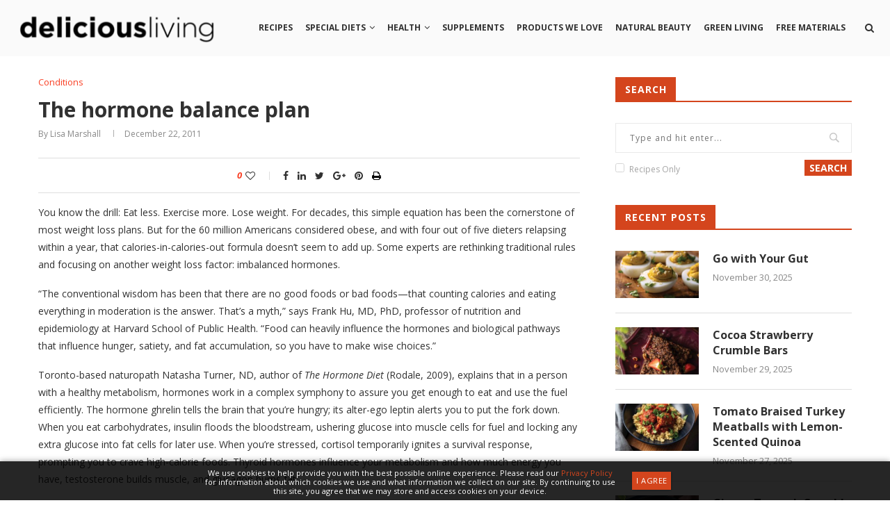

--- FILE ---
content_type: text/html; charset=UTF-8
request_url: https://www.deliciousliving.com/health/conditions/hormone-balance-plan/
body_size: 28909
content:
<!DOCTYPE html>
<html lang="en-US">
<head>
    <meta charset="UTF-8">
    <meta http-equiv="X-UA-Compatible" content="IE=edge">
    <meta name="viewport" content="width=device-width, initial-scale=1">
    <link rel="profile" href="http://gmpg.org/xfn/11" />
            <link rel="shortcut icon" href="https://www.deliciousliving.com/files/uploads/2025/06/DL-Flavicon-Instagram.jpg" type="image/x-icon" />
        <link rel="apple-touch-icon" sizes="180x180" href="https://www.deliciousliving.com/files/uploads/2025/06/DL-Flavicon-Instagram.jpg">
        <link rel="alternate" type="application/rss+xml" title="Delicious Living RSS Feed" href="https://www.deliciousliving.com/feed/" />
    <link rel="alternate" type="application/atom+xml" title="Delicious Living Atom Feed" href="https://www.deliciousliving.com/feed/atom/" />
    <link rel="pingback" href="https://www.deliciousliving.com/wp/xmlrpc.php" />
    <!--[if lt IE 9]>
    <script src="https://www.deliciousliving.com/files/themes/soledad/js/html5.js"></script>
    <![endif]-->





        <script async src="https://www.googletagmanager.com/gtag/js?id=UA-1167548-8"></script>
    <script>
      window.dataLayer = window.dataLayer || [];
      function gtag(){dataLayer.push(arguments);}
      gtag('js', new Date());

      gtag('config', 'UA-1167548-8');
    </script>
    


        <script async src="https://www.googletagmanager.com/gtag/js?id=G-5BTM0KQ42C"></script>
    <script>
      window.dataLayer = window.dataLayer || [];
      function gtag(){dataLayer.push(arguments);}
      gtag('js', new Date());

      gtag('config', 'G-5BTM0KQ42C');
    </script>
    




        <script async='async' src='https://www.googletagservices.com/tag/js/gpt.js'></script>
    <script>
      var googletag = googletag || {};
      googletag.cmd = googletag.cmd || [];
    </script>

    <script>
      // googletag.cmd.push(function() {
      //   // Define sizeMapping for Responsive Ads
      //   var leaderboardMapping = googletag.sizeMapping()
      //       .addSize([0, 0],     [320, 50])
      //       .addSize([768, 200], [728, 90])
      //       .build();

      //   // Define Ad Slots
      //   googletag.defineSlot('/21773249842/deliciousliving', [[728, 90],  [320, 50]],  'gpt-728_1').defineSizeMapping(leaderboardMapping); // 728x90 #1
      //   googletag.defineSlot('/21773249842/deliciousliving', [[728, 90],  [320, 50]],  'gpt-728_2').defineSizeMapping(leaderboardMapping); // 728x90 #2
      //   googletag.defineSlot('/21773249842/deliciousliving', [[300, 250], [300, 600]], 'gpt-300_1');                                       // 300x250 #1
      //   googletag.defineSlot('/21773249842/deliciousliving', [[300, 250], [300, 600]], 'gpt-300_2');                                       // 300x250 #2
      //   googletag.defineSlot('/21773249842/deliciousliving', [[300, 250], [300, 600]], 'gpt-300_3');                                       // 300x250 #3
      //   googletag.defineSlot('/21773249842/deliciousliving', [[1, 1]],                 'gpt-interstitial');                                // Welcome ad
      //   // googletag.defineSlot('/21773249842/deliciousliving', [[300, 250]],             'gpt-gallery_300');                                 // Gallery 300x250
      //   // googletag.defineSlot('/21773249842/deliciousliving', [[320, 50],  [468, 60]],  'gpt-gallery_468');                                 // Gallery Leaderboard
      //   // googletag.defineSlot('/21773249842/deliciousliving', [[1,1]],                  'gpt-inarticlevideo_1');                            // In Article Video code for article pages
      //   // googletag.defineSlot('/21773249842/deliciousliving', [[1,1]],                  'gpt-floor');                                       // Floor ad
      //   // googletag.defineOutOfPageSlot('/21773249842/deliciousliving',                  'gpt-skin');                                        // Site skin

      //   // Define Settings
      //   googletag.pubads().enableSingleRequest();
      //   googletag.pubads().collapseEmptyDivs();
      //   googletag.enableServices();
      // });
    </script>
    




            <script async src="//pagead2.googlesyndication.com/pagead/js/adsbygoogle.js"></script>
        <script>
          (adsbygoogle = window.adsbygoogle || []).push({
            google_ad_client: "ca-pub-7326544380962657",
            enable_page_level_ads: true
          });
        </script>
    




        <meta name='robots' content='index, follow, max-image-preview:large, max-snippet:-1, max-video-preview:-1' />
	<style>img:is([sizes="auto" i], [sizes^="auto," i]) { contain-intrinsic-size: 3000px 1500px }</style>
	
	<!-- This site is optimized with the Yoast SEO plugin v26.4 - https://yoast.com/wordpress/plugins/seo/ -->
	<title>The hormone balance plan - Delicious Living</title>
	<meta name="description" content="Make wise food choices to reset your metabolism and lose weight (for good!) with these tips for balancing your hormones." />
	<link rel="canonical" href="https://www.deliciousliving.com/health/conditions/hormone-balance-plan/" />
	<meta property="og:locale" content="en_US" />
	<meta property="og:type" content="article" />
	<meta property="og:title" content="The hormone balance plan - Delicious Living" />
	<meta property="og:description" content="Make wise food choices to reset your metabolism and lose weight (for good!) with these tips for balancing your hormones." />
	<meta property="og:url" content="https://www.deliciousliving.com/health/conditions/hormone-balance-plan/" />
	<meta property="og:site_name" content="Delicious Living" />
	<meta property="article:published_time" content="2011-12-22T14:42:00+00:00" />
	<meta property="article:modified_time" content="2018-08-24T01:27:08+00:00" />
	<meta property="og:image" content="https://www.deliciousliving.com/files/uploads/drupal/uploads/2011/12/lightenup00061.jpg" />
	<meta property="og:image:width" content="1000" />
	<meta property="og:image:height" content="559" />
	<meta property="og:image:type" content="image/jpeg" />
	<meta name="author" content="Delicious Living Contributor" />
	<meta name="twitter:card" content="summary_large_image" />
	<meta name="twitter:label1" content="Written by" />
	<meta name="twitter:data1" content="Delicious Living Contributor" />
	<meta name="twitter:label2" content="Est. reading time" />
	<meta name="twitter:data2" content="7 minutes" />
	<script type="application/ld+json" class="yoast-schema-graph">{"@context":"https://schema.org","@graph":[{"@type":"WebPage","@id":"https://www.deliciousliving.com/health/conditions/hormone-balance-plan/","url":"https://www.deliciousliving.com/health/conditions/hormone-balance-plan/","name":"The hormone balance plan - Delicious Living","isPartOf":{"@id":"https://www.deliciousliving.com/#website"},"primaryImageOfPage":{"@id":"https://www.deliciousliving.com/health/conditions/hormone-balance-plan/#primaryimage"},"image":{"@id":"https://www.deliciousliving.com/health/conditions/hormone-balance-plan/#primaryimage"},"thumbnailUrl":"https://www.deliciousliving.com/files/uploads/drupal/uploads/2011/12/lightenup00061.jpg","datePublished":"2011-12-22T14:42:00+00:00","dateModified":"2018-08-24T01:27:08+00:00","author":{"@id":"https://www.deliciousliving.com/#/schema/person/1ac698db01ff7765de22e95eea8f0289"},"description":"Make wise food choices to reset your metabolism and lose weight (for good!) with these tips for balancing your hormones.","breadcrumb":{"@id":"https://www.deliciousliving.com/health/conditions/hormone-balance-plan/#breadcrumb"},"inLanguage":"en-US","potentialAction":[{"@type":"ReadAction","target":["https://www.deliciousliving.com/health/conditions/hormone-balance-plan/"]}]},{"@type":"ImageObject","inLanguage":"en-US","@id":"https://www.deliciousliving.com/health/conditions/hormone-balance-plan/#primaryimage","url":"https://www.deliciousliving.com/files/uploads/drupal/uploads/2011/12/lightenup00061.jpg","contentUrl":"https://www.deliciousliving.com/files/uploads/drupal/uploads/2011/12/lightenup00061.jpg","width":"1000","height":"559"},{"@type":"BreadcrumbList","@id":"https://www.deliciousliving.com/health/conditions/hormone-balance-plan/#breadcrumb","itemListElement":[{"@type":"ListItem","position":1,"name":"Home","item":"https://www.deliciousliving.com/"},{"@type":"ListItem","position":2,"name":"The hormone balance plan"}]},{"@type":"WebSite","@id":"https://www.deliciousliving.com/#website","url":"https://www.deliciousliving.com/","name":"Delicious Living","description":"","potentialAction":[{"@type":"SearchAction","target":{"@type":"EntryPoint","urlTemplate":"https://www.deliciousliving.com/?s={search_term_string}"},"query-input":{"@type":"PropertyValueSpecification","valueRequired":true,"valueName":"search_term_string"}}],"inLanguage":"en-US"},{"@type":"Person","@id":"https://www.deliciousliving.com/#/schema/person/1ac698db01ff7765de22e95eea8f0289","name":"Delicious Living Contributor","image":{"@type":"ImageObject","inLanguage":"en-US","@id":"https://www.deliciousliving.com/#/schema/person/image/","url":"https://secure.gravatar.com/avatar/077504fd775dd2954f741bcadc1afe2fd8d916ce046c30b8720c54403d04901d?s=96&d=mm&r=g","contentUrl":"https://secure.gravatar.com/avatar/077504fd775dd2954f741bcadc1afe2fd8d916ce046c30b8720c54403d04901d?s=96&d=mm&r=g","caption":"Delicious Living Contributor"},"url":"https://www.deliciousliving.com/author/dl-contributor/"}]}</script>
	<!-- / Yoast SEO plugin. -->


<link rel='dns-prefetch' href='//assets.adobedtm.com' />
<link rel='dns-prefetch' href='//www.googletagmanager.com' />
<link rel='dns-prefetch' href='//fonts.googleapis.com' />
<link rel='dns-prefetch' href='//ajax.googleapis.com' />
<link rel="alternate" type="application/rss+xml" title="Delicious Living &raquo; Feed" href="https://www.deliciousliving.com/feed/" />
<link rel="alternate" type="application/rss+xml" title="Delicious Living &raquo; Comments Feed" href="https://www.deliciousliving.com/comments/feed/" />
<link rel="alternate" type="application/rss+xml" title="Delicious Living &raquo; The hormone balance plan Comments Feed" href="https://www.deliciousliving.com/health/conditions/hormone-balance-plan/feed/" />
<script type="text/javascript">
/* <![CDATA[ */
window._wpemojiSettings = {"baseUrl":"https:\/\/s.w.org\/images\/core\/emoji\/16.0.1\/72x72\/","ext":".png","svgUrl":"https:\/\/s.w.org\/images\/core\/emoji\/16.0.1\/svg\/","svgExt":".svg","source":{"concatemoji":"https:\/\/www.deliciousliving.com\/wp\/wp-includes\/js\/wp-emoji-release.min.js?ver=6.8.3"}};
/*! This file is auto-generated */
!function(s,n){var o,i,e;function c(e){try{var t={supportTests:e,timestamp:(new Date).valueOf()};sessionStorage.setItem(o,JSON.stringify(t))}catch(e){}}function p(e,t,n){e.clearRect(0,0,e.canvas.width,e.canvas.height),e.fillText(t,0,0);var t=new Uint32Array(e.getImageData(0,0,e.canvas.width,e.canvas.height).data),a=(e.clearRect(0,0,e.canvas.width,e.canvas.height),e.fillText(n,0,0),new Uint32Array(e.getImageData(0,0,e.canvas.width,e.canvas.height).data));return t.every(function(e,t){return e===a[t]})}function u(e,t){e.clearRect(0,0,e.canvas.width,e.canvas.height),e.fillText(t,0,0);for(var n=e.getImageData(16,16,1,1),a=0;a<n.data.length;a++)if(0!==n.data[a])return!1;return!0}function f(e,t,n,a){switch(t){case"flag":return n(e,"\ud83c\udff3\ufe0f\u200d\u26a7\ufe0f","\ud83c\udff3\ufe0f\u200b\u26a7\ufe0f")?!1:!n(e,"\ud83c\udde8\ud83c\uddf6","\ud83c\udde8\u200b\ud83c\uddf6")&&!n(e,"\ud83c\udff4\udb40\udc67\udb40\udc62\udb40\udc65\udb40\udc6e\udb40\udc67\udb40\udc7f","\ud83c\udff4\u200b\udb40\udc67\u200b\udb40\udc62\u200b\udb40\udc65\u200b\udb40\udc6e\u200b\udb40\udc67\u200b\udb40\udc7f");case"emoji":return!a(e,"\ud83e\udedf")}return!1}function g(e,t,n,a){var r="undefined"!=typeof WorkerGlobalScope&&self instanceof WorkerGlobalScope?new OffscreenCanvas(300,150):s.createElement("canvas"),o=r.getContext("2d",{willReadFrequently:!0}),i=(o.textBaseline="top",o.font="600 32px Arial",{});return e.forEach(function(e){i[e]=t(o,e,n,a)}),i}function t(e){var t=s.createElement("script");t.src=e,t.defer=!0,s.head.appendChild(t)}"undefined"!=typeof Promise&&(o="wpEmojiSettingsSupports",i=["flag","emoji"],n.supports={everything:!0,everythingExceptFlag:!0},e=new Promise(function(e){s.addEventListener("DOMContentLoaded",e,{once:!0})}),new Promise(function(t){var n=function(){try{var e=JSON.parse(sessionStorage.getItem(o));if("object"==typeof e&&"number"==typeof e.timestamp&&(new Date).valueOf()<e.timestamp+604800&&"object"==typeof e.supportTests)return e.supportTests}catch(e){}return null}();if(!n){if("undefined"!=typeof Worker&&"undefined"!=typeof OffscreenCanvas&&"undefined"!=typeof URL&&URL.createObjectURL&&"undefined"!=typeof Blob)try{var e="postMessage("+g.toString()+"("+[JSON.stringify(i),f.toString(),p.toString(),u.toString()].join(",")+"));",a=new Blob([e],{type:"text/javascript"}),r=new Worker(URL.createObjectURL(a),{name:"wpTestEmojiSupports"});return void(r.onmessage=function(e){c(n=e.data),r.terminate(),t(n)})}catch(e){}c(n=g(i,f,p,u))}t(n)}).then(function(e){for(var t in e)n.supports[t]=e[t],n.supports.everything=n.supports.everything&&n.supports[t],"flag"!==t&&(n.supports.everythingExceptFlag=n.supports.everythingExceptFlag&&n.supports[t]);n.supports.everythingExceptFlag=n.supports.everythingExceptFlag&&!n.supports.flag,n.DOMReady=!1,n.readyCallback=function(){n.DOMReady=!0}}).then(function(){return e}).then(function(){var e;n.supports.everything||(n.readyCallback(),(e=n.source||{}).concatemoji?t(e.concatemoji):e.wpemoji&&e.twemoji&&(t(e.twemoji),t(e.wpemoji)))}))}((window,document),window._wpemojiSettings);
/* ]]> */
</script>
<style id='wp-emoji-styles-inline-css' type='text/css'>

	img.wp-smiley, img.emoji {
		display: inline !important;
		border: none !important;
		box-shadow: none !important;
		height: 1em !important;
		width: 1em !important;
		margin: 0 0.07em !important;
		vertical-align: -0.1em !important;
		background: none !important;
		padding: 0 !important;
	}
</style>
<link rel='stylesheet' id='wp-block-library-css' href='https://www.deliciousliving.com/wp/wp-includes/css/dist/block-library/style.min.css?ver=6.8.3' type='text/css' media='all' />
<style id='classic-theme-styles-inline-css' type='text/css'>
/*! This file is auto-generated */
.wp-block-button__link{color:#fff;background-color:#32373c;border-radius:9999px;box-shadow:none;text-decoration:none;padding:calc(.667em + 2px) calc(1.333em + 2px);font-size:1.125em}.wp-block-file__button{background:#32373c;color:#fff;text-decoration:none}
</style>
<style id='global-styles-inline-css' type='text/css'>
:root{--wp--preset--aspect-ratio--square: 1;--wp--preset--aspect-ratio--4-3: 4/3;--wp--preset--aspect-ratio--3-4: 3/4;--wp--preset--aspect-ratio--3-2: 3/2;--wp--preset--aspect-ratio--2-3: 2/3;--wp--preset--aspect-ratio--16-9: 16/9;--wp--preset--aspect-ratio--9-16: 9/16;--wp--preset--color--black: #000000;--wp--preset--color--cyan-bluish-gray: #abb8c3;--wp--preset--color--white: #ffffff;--wp--preset--color--pale-pink: #f78da7;--wp--preset--color--vivid-red: #cf2e2e;--wp--preset--color--luminous-vivid-orange: #ff6900;--wp--preset--color--luminous-vivid-amber: #fcb900;--wp--preset--color--light-green-cyan: #7bdcb5;--wp--preset--color--vivid-green-cyan: #00d084;--wp--preset--color--pale-cyan-blue: #8ed1fc;--wp--preset--color--vivid-cyan-blue: #0693e3;--wp--preset--color--vivid-purple: #9b51e0;--wp--preset--gradient--vivid-cyan-blue-to-vivid-purple: linear-gradient(135deg,rgba(6,147,227,1) 0%,rgb(155,81,224) 100%);--wp--preset--gradient--light-green-cyan-to-vivid-green-cyan: linear-gradient(135deg,rgb(122,220,180) 0%,rgb(0,208,130) 100%);--wp--preset--gradient--luminous-vivid-amber-to-luminous-vivid-orange: linear-gradient(135deg,rgba(252,185,0,1) 0%,rgba(255,105,0,1) 100%);--wp--preset--gradient--luminous-vivid-orange-to-vivid-red: linear-gradient(135deg,rgba(255,105,0,1) 0%,rgb(207,46,46) 100%);--wp--preset--gradient--very-light-gray-to-cyan-bluish-gray: linear-gradient(135deg,rgb(238,238,238) 0%,rgb(169,184,195) 100%);--wp--preset--gradient--cool-to-warm-spectrum: linear-gradient(135deg,rgb(74,234,220) 0%,rgb(151,120,209) 20%,rgb(207,42,186) 40%,rgb(238,44,130) 60%,rgb(251,105,98) 80%,rgb(254,248,76) 100%);--wp--preset--gradient--blush-light-purple: linear-gradient(135deg,rgb(255,206,236) 0%,rgb(152,150,240) 100%);--wp--preset--gradient--blush-bordeaux: linear-gradient(135deg,rgb(254,205,165) 0%,rgb(254,45,45) 50%,rgb(107,0,62) 100%);--wp--preset--gradient--luminous-dusk: linear-gradient(135deg,rgb(255,203,112) 0%,rgb(199,81,192) 50%,rgb(65,88,208) 100%);--wp--preset--gradient--pale-ocean: linear-gradient(135deg,rgb(255,245,203) 0%,rgb(182,227,212) 50%,rgb(51,167,181) 100%);--wp--preset--gradient--electric-grass: linear-gradient(135deg,rgb(202,248,128) 0%,rgb(113,206,126) 100%);--wp--preset--gradient--midnight: linear-gradient(135deg,rgb(2,3,129) 0%,rgb(40,116,252) 100%);--wp--preset--font-size--small: 13px;--wp--preset--font-size--medium: 20px;--wp--preset--font-size--large: 36px;--wp--preset--font-size--x-large: 42px;--wp--preset--spacing--20: 0.44rem;--wp--preset--spacing--30: 0.67rem;--wp--preset--spacing--40: 1rem;--wp--preset--spacing--50: 1.5rem;--wp--preset--spacing--60: 2.25rem;--wp--preset--spacing--70: 3.38rem;--wp--preset--spacing--80: 5.06rem;--wp--preset--shadow--natural: 6px 6px 9px rgba(0, 0, 0, 0.2);--wp--preset--shadow--deep: 12px 12px 50px rgba(0, 0, 0, 0.4);--wp--preset--shadow--sharp: 6px 6px 0px rgba(0, 0, 0, 0.2);--wp--preset--shadow--outlined: 6px 6px 0px -3px rgba(255, 255, 255, 1), 6px 6px rgba(0, 0, 0, 1);--wp--preset--shadow--crisp: 6px 6px 0px rgba(0, 0, 0, 1);}:where(.is-layout-flex){gap: 0.5em;}:where(.is-layout-grid){gap: 0.5em;}body .is-layout-flex{display: flex;}.is-layout-flex{flex-wrap: wrap;align-items: center;}.is-layout-flex > :is(*, div){margin: 0;}body .is-layout-grid{display: grid;}.is-layout-grid > :is(*, div){margin: 0;}:where(.wp-block-columns.is-layout-flex){gap: 2em;}:where(.wp-block-columns.is-layout-grid){gap: 2em;}:where(.wp-block-post-template.is-layout-flex){gap: 1.25em;}:where(.wp-block-post-template.is-layout-grid){gap: 1.25em;}.has-black-color{color: var(--wp--preset--color--black) !important;}.has-cyan-bluish-gray-color{color: var(--wp--preset--color--cyan-bluish-gray) !important;}.has-white-color{color: var(--wp--preset--color--white) !important;}.has-pale-pink-color{color: var(--wp--preset--color--pale-pink) !important;}.has-vivid-red-color{color: var(--wp--preset--color--vivid-red) !important;}.has-luminous-vivid-orange-color{color: var(--wp--preset--color--luminous-vivid-orange) !important;}.has-luminous-vivid-amber-color{color: var(--wp--preset--color--luminous-vivid-amber) !important;}.has-light-green-cyan-color{color: var(--wp--preset--color--light-green-cyan) !important;}.has-vivid-green-cyan-color{color: var(--wp--preset--color--vivid-green-cyan) !important;}.has-pale-cyan-blue-color{color: var(--wp--preset--color--pale-cyan-blue) !important;}.has-vivid-cyan-blue-color{color: var(--wp--preset--color--vivid-cyan-blue) !important;}.has-vivid-purple-color{color: var(--wp--preset--color--vivid-purple) !important;}.has-black-background-color{background-color: var(--wp--preset--color--black) !important;}.has-cyan-bluish-gray-background-color{background-color: var(--wp--preset--color--cyan-bluish-gray) !important;}.has-white-background-color{background-color: var(--wp--preset--color--white) !important;}.has-pale-pink-background-color{background-color: var(--wp--preset--color--pale-pink) !important;}.has-vivid-red-background-color{background-color: var(--wp--preset--color--vivid-red) !important;}.has-luminous-vivid-orange-background-color{background-color: var(--wp--preset--color--luminous-vivid-orange) !important;}.has-luminous-vivid-amber-background-color{background-color: var(--wp--preset--color--luminous-vivid-amber) !important;}.has-light-green-cyan-background-color{background-color: var(--wp--preset--color--light-green-cyan) !important;}.has-vivid-green-cyan-background-color{background-color: var(--wp--preset--color--vivid-green-cyan) !important;}.has-pale-cyan-blue-background-color{background-color: var(--wp--preset--color--pale-cyan-blue) !important;}.has-vivid-cyan-blue-background-color{background-color: var(--wp--preset--color--vivid-cyan-blue) !important;}.has-vivid-purple-background-color{background-color: var(--wp--preset--color--vivid-purple) !important;}.has-black-border-color{border-color: var(--wp--preset--color--black) !important;}.has-cyan-bluish-gray-border-color{border-color: var(--wp--preset--color--cyan-bluish-gray) !important;}.has-white-border-color{border-color: var(--wp--preset--color--white) !important;}.has-pale-pink-border-color{border-color: var(--wp--preset--color--pale-pink) !important;}.has-vivid-red-border-color{border-color: var(--wp--preset--color--vivid-red) !important;}.has-luminous-vivid-orange-border-color{border-color: var(--wp--preset--color--luminous-vivid-orange) !important;}.has-luminous-vivid-amber-border-color{border-color: var(--wp--preset--color--luminous-vivid-amber) !important;}.has-light-green-cyan-border-color{border-color: var(--wp--preset--color--light-green-cyan) !important;}.has-vivid-green-cyan-border-color{border-color: var(--wp--preset--color--vivid-green-cyan) !important;}.has-pale-cyan-blue-border-color{border-color: var(--wp--preset--color--pale-cyan-blue) !important;}.has-vivid-cyan-blue-border-color{border-color: var(--wp--preset--color--vivid-cyan-blue) !important;}.has-vivid-purple-border-color{border-color: var(--wp--preset--color--vivid-purple) !important;}.has-vivid-cyan-blue-to-vivid-purple-gradient-background{background: var(--wp--preset--gradient--vivid-cyan-blue-to-vivid-purple) !important;}.has-light-green-cyan-to-vivid-green-cyan-gradient-background{background: var(--wp--preset--gradient--light-green-cyan-to-vivid-green-cyan) !important;}.has-luminous-vivid-amber-to-luminous-vivid-orange-gradient-background{background: var(--wp--preset--gradient--luminous-vivid-amber-to-luminous-vivid-orange) !important;}.has-luminous-vivid-orange-to-vivid-red-gradient-background{background: var(--wp--preset--gradient--luminous-vivid-orange-to-vivid-red) !important;}.has-very-light-gray-to-cyan-bluish-gray-gradient-background{background: var(--wp--preset--gradient--very-light-gray-to-cyan-bluish-gray) !important;}.has-cool-to-warm-spectrum-gradient-background{background: var(--wp--preset--gradient--cool-to-warm-spectrum) !important;}.has-blush-light-purple-gradient-background{background: var(--wp--preset--gradient--blush-light-purple) !important;}.has-blush-bordeaux-gradient-background{background: var(--wp--preset--gradient--blush-bordeaux) !important;}.has-luminous-dusk-gradient-background{background: var(--wp--preset--gradient--luminous-dusk) !important;}.has-pale-ocean-gradient-background{background: var(--wp--preset--gradient--pale-ocean) !important;}.has-electric-grass-gradient-background{background: var(--wp--preset--gradient--electric-grass) !important;}.has-midnight-gradient-background{background: var(--wp--preset--gradient--midnight) !important;}.has-small-font-size{font-size: var(--wp--preset--font-size--small) !important;}.has-medium-font-size{font-size: var(--wp--preset--font-size--medium) !important;}.has-large-font-size{font-size: var(--wp--preset--font-size--large) !important;}.has-x-large-font-size{font-size: var(--wp--preset--font-size--x-large) !important;}
:where(.wp-block-post-template.is-layout-flex){gap: 1.25em;}:where(.wp-block-post-template.is-layout-grid){gap: 1.25em;}
:where(.wp-block-columns.is-layout-flex){gap: 2em;}:where(.wp-block-columns.is-layout-grid){gap: 2em;}
:root :where(.wp-block-pullquote){font-size: 1.5em;line-height: 1.6;}
</style>
<link rel='stylesheet' id='cs-custom-css' href='https://www.deliciousliving.com/files/plugins/custom_functions/css/cs_custom.css?ver=22' type='text/css' media='all' />
<link rel='stylesheet' id='esg-plugin-settings-css' href='https://www.deliciousliving.com/files/plugins/essential-grid/public/assets/css/settings.css?ver=3.1.0' type='text/css' media='all' />
<link rel='stylesheet' id='tp-fontello-css' href='https://www.deliciousliving.com/files/plugins/essential-grid/public/assets/font/fontello/css/fontello.css?ver=3.1.0' type='text/css' media='all' />
<link rel='stylesheet' id='penci-oswald-css' href='//fonts.googleapis.com/css?family=Oswald%3A400&#038;ver=6.8.3' type='text/css' media='all' />
<link rel='stylesheet' id='wpurp_style_minified-css' href='https://www.deliciousliving.com/files/plugins/wp-ultimate-recipe-premium/core/assets/wpurp-public.css?ver=3.10.1' type='text/css' media='all' />
<link rel='stylesheet' id='wpurp_style1-css' href='https://www.deliciousliving.com/files/plugins/wp-ultimate-recipe-premium/core/vendor/font-awesome/css/font-awesome.min.css?ver=3.10.1' type='text/css' media='all' />
<link rel='stylesheet' id='wpurp_style2-css' href='https://fonts.googleapis.com/css?family=Open+Sans&#038;ver=3.10.1' type='text/css' media='all' />
<link rel='stylesheet' id='wpurp_style3-css' href='https://www.deliciousliving.com/files/plugins/wp-ultimate-recipe-premium/core/vendor/select2/select2.css?ver=3.10.1' type='text/css' media='all' />
<link rel='stylesheet' id='wpurp_style4-css' href='//ajax.googleapis.com/ajax/libs/jqueryui/1.10.4/themes/smoothness/jquery-ui.css?ver=3.10.1' type='text/css' media='all' />
<link rel='stylesheet' id='wpupg_style1-css' href='https://www.deliciousliving.com/files/plugins/wp-ultimate-recipe-premium/premium/vendor/wp-ultimate-post-grid-premium/core/css/filter.css?ver=2.7.0' type='text/css' media='all' />
<link rel='stylesheet' id='wpupg_style2-css' href='https://www.deliciousliving.com/files/plugins/wp-ultimate-recipe-premium/premium/vendor/wp-ultimate-post-grid-premium/core/css/pagination.css?ver=2.7.0' type='text/css' media='all' />
<link rel='stylesheet' id='wpupg_style3-css' href='https://www.deliciousliving.com/files/plugins/wp-ultimate-recipe-premium/premium/vendor/wp-ultimate-post-grid-premium/core/css/grid.css?ver=2.7.0' type='text/css' media='all' />
<link rel='stylesheet' id='wpupg_style4-css' href='https://www.deliciousliving.com/files/plugins/wp-ultimate-recipe-premium/premium/vendor/wp-ultimate-post-grid-premium/core/css/layout_base.css?ver=2.7.0' type='text/css' media='all' />
<link rel='stylesheet' id='wpupg_style5-css' href='https://www.deliciousliving.com/files/plugins/wp-ultimate-recipe-premium/premium/vendor/wp-ultimate-post-grid-premium/premium/addons/filter-dropdown/css/filter-dropdown.css?ver=2.7.0' type='text/css' media='all' />
<link rel='stylesheet' id='wpupg_style6-css' href='https://www.deliciousliving.com/files/plugins/wp-ultimate-recipe-premium/premium/vendor/wp-ultimate-post-grid-premium/core/vendor/select2/css/select2.css?ver=2.7.0' type='text/css' media='all' />
<link rel='stylesheet' id='penci-fonts-css' href='//fonts.googleapis.com/css?family=PT+Serif%3A300%2C300italic%2C400%2C400italic%2C500%2C500italic%2C700%2C700italic%2C800%2C800italic%7CPlayfair+Display+SC%3A300%2C300italic%2C400%2C400italic%2C500%2C500italic%2C700%2C700italic%2C800%2C800italic%7CMontserrat%3A300%2C300italic%2C400%2C400italic%2C500%2C500italic%2C700%2C700italic%2C800%2C800italic%7COpen+Sans%3A300%2C300italic%2C400%2C400italic%2C500%2C500italic%2C700%2C700italic%2C800%2C800italic%26subset%3Dcyrillic%2Ccyrillic-ext%2Cgreek%2Cgreek-ext%2Clatin-ext&#038;ver=1.0' type='text/css' media='all' />
<link rel='stylesheet' id='penci_style-css' href='https://www.deliciousliving.com/files/themes/soledad/style.css?ver=5.32' type='text/css' media='all' />
<link rel='stylesheet' id='informa_style-css' href='https://www.deliciousliving.com/files/themes/soledad/informa-style.css?ver=5.1' type='text/css' media='all' />
<link rel='stylesheet' id='instag-slider-css' href='https://www.deliciousliving.com/files/plugins/instagram-slider-widget/assets/css/instag-slider.css?ver=1.4.0' type='text/css' media='all' />
<script type="text/javascript" src="https://www.deliciousliving.com/wp/wp-includes/js/jquery/jquery.min.js?ver=3.7.1" id="jquery-core-js"></script>
<script type="text/javascript" src="https://www.deliciousliving.com/wp/wp-includes/js/jquery/jquery-migrate.min.js?ver=3.4.1" id="jquery-migrate-js"></script>
<script type="text/javascript" src="https://www.deliciousliving.com/files/plugins/instagram-slider-widget/assets/js/jquery.flexslider-min.js?ver=2.2" id="jquery-pllexi-slider-js"></script>

<!-- Google tag (gtag.js) snippet added by Site Kit -->
<!-- Google Analytics snippet added by Site Kit -->
<script type="text/javascript" src="https://www.googletagmanager.com/gtag/js?id=G-8M389ETVZ9" id="google_gtagjs-js" async></script>
<script type="text/javascript" id="google_gtagjs-js-after">
/* <![CDATA[ */
window.dataLayer = window.dataLayer || [];function gtag(){dataLayer.push(arguments);}
gtag("set","linker",{"domains":["www.deliciousliving.com"]});
gtag("js", new Date());
gtag("set", "developer_id.dZTNiMT", true);
gtag("config", "G-8M389ETVZ9");
/* ]]> */
</script>
<link rel="https://api.w.org/" href="https://www.deliciousliving.com/wp-json/" /><link rel="alternate" title="JSON" type="application/json" href="https://www.deliciousliving.com/wp-json/wp/v2/posts/7012" /><link rel="EditURI" type="application/rsd+xml" title="RSD" href="https://www.deliciousliving.com/wp/xmlrpc.php?rsd" />
<meta name="generator" content="WordPress 6.8.3" />
<link rel='shortlink' href='https://www.deliciousliving.com/?p=7012' />
<link rel="alternate" title="oEmbed (JSON)" type="application/json+oembed" href="https://www.deliciousliving.com/wp-json/oembed/1.0/embed?url=https%3A%2F%2Fwww.deliciousliving.com%2Fhealth%2Fconditions%2Fhormone-balance-plan%2F" />
<link rel="alternate" title="oEmbed (XML)" type="text/xml+oembed" href="https://www.deliciousliving.com/wp-json/oembed/1.0/embed?url=https%3A%2F%2Fwww.deliciousliving.com%2Fhealth%2Fconditions%2Fhormone-balance-plan%2F&#038;format=xml" />
<style type="text/css">/* =Responsive Map fix
    -------------------------------------------------------------- */
    .ecpt_map_canvas img {
        max-width: none;
    }</style><meta name="generator" content="Site Kit by Google 1.166.0" />	<style type="text/css">
																											</style>
<style type="text/css">.wpupg-grid { transition: height 0.8s; }</style>    <style type="text/css">
				h1, h2, h3, h4, h5, h6, h2.penci-heading-video, #navigation .menu li a, .penci-photo-2-effect figcaption h2, .headline-title, a.penci-topbar-post-title, #sidebar-nav .menu li a, .penci-slider .pencislider-container .pencislider-content .pencislider-title, .penci-slider
		.pencislider-container .pencislider-content .pencislider-button,
		.author-quote span, .penci-more-link a.more-link, .penci-post-share-box .dt-share, .post-share a .dt-share, .author-content h5, .post-pagination h5, .post-box-title, .penci-countdown .countdown-amount, .penci-countdown .countdown-period, .penci-pagination a, .penci-pagination .disable-url, ul.footer-socials li a span,
		.widget input[type="submit"], .widget button[type="submit"], .penci-sidebar-content .widget-title, #respond h3.comment-reply-title span, .widget-social.show-text a span, .footer-widget-wrapper .widget .widget-title,
		.container.penci-breadcrumb span, .container.penci-breadcrumb span a, .error-404 .go-back-home a, .post-entry .penci-portfolio-filter ul li a, .penci-portfolio-filter ul li a, .portfolio-overlay-content .portfolio-short .portfolio-title a, .home-featured-cat-content .magcat-detail h3 a, .post-entry blockquote cite,
		.post-entry blockquote .author, .tags-share-box.hide-tags.page-share .share-title, .widget ul.side-newsfeed li .side-item .side-item-text h4 a, .thecomment .comment-text span.author, .thecomment .comment-text span.author a, .post-comments span.reply a, #respond h3, #respond label, .wpcf7 label, #respond #submit, .wpcf7 input[type="submit"], .widget_wysija input[type="submit"], .archive-box span,
		.archive-box h1, .gallery .gallery-caption, .contact-form input[type=submit], ul.penci-topbar-menu > li a, div.penci-topbar-menu > ul > li a, .featured-style-29 .penci-featured-slider-button a, .pencislider-container .pencislider-content .pencislider-title, .pencislider-container
		.pencislider-content .pencislider-button, ul.homepage-featured-boxes .penci-fea-in.boxes-style-3 h4 span span, .pencislider-container .pencislider-content .pencislider-button, .woocommerce div.product .woocommerce-tabs .panel #respond .comment-reply-title, .penci-recipe-index-wrap .penci-index-more-link a { font-family: 'Open Sans', sans-serif; font-weight: normal; }
		.featured-style-29 .penci-featured-slider-button a, #bbpress-forums #bbp-search-form .button{ font-weight: bold; }
						body, textarea, #respond textarea, .widget input[type="text"], .widget input[type="email"], .widget input[type="date"], .widget input[type="number"], .wpcf7 textarea, .mc4wp-form input, #respond input, .wpcf7 input, #searchform input.search-input, ul.homepage-featured-boxes .penci-fea-in
		h4, .widget.widget_categories ul li span.category-item-count, .about-widget .about-me-heading, .widget ul.side-newsfeed li .side-item .side-item-text .side-item-meta { font-family: 'Open Sans', sans-serif; }
		p { line-height: 1.8; }
								#navigation .menu li a { font-family: 'Open Sans', sans-serif; font-weight: normal; }
						.header-slogan .header-slogan-text { font-style:normal; }
												h1, h2, h3, h4, h5, h6, #sidebar-nav .menu li a, #navigation .menu li a, a.penci-topbar-post-title, .penci-slider .pencislider-container .pencislider-content .pencislider-title, .penci-slider .pencislider-container .pencislider-content .pencislider-button,
		.headline-title, .author-quote span, .penci-more-link a.more-link, .author-content h5, .post-pagination h5, .post-box-title, .penci-countdown .countdown-amount, .penci-countdown .countdown-period, .penci-pagination a, .penci-pagination .disable-url, ul.footer-socials li a span,
		.penci-sidebar-content .widget-title, #respond h3.comment-reply-title span, .widget-social.show-text a span, .footer-widget-wrapper .widget .widget-title, .error-404 .go-back-home a, .home-featured-cat-content .magcat-detail h3 a, .post-entry blockquote cite, .pencislider-container .pencislider-content .pencislider-title, .pencislider-container
		.pencislider-content .pencislider-button, .post-entry blockquote .author, .tags-share-box.hide-tags.page-share .share-title, .widget ul.side-newsfeed li .side-item .side-item-text h4 a, .thecomment .comment-text span.author, .thecomment .comment-text span.author a, #respond h3, #respond label, .wpcf7 label, #respond #submit, .wpcf7 input[type="submit"], .widget_wysija input[type="submit"], .archive-box span,
		.archive-box h1, .gallery .gallery-caption, .widget input[type="submit"], .widget button[type="submit"], .contact-form input[type=submit], ul.penci-topbar-menu > li a, div.penci-topbar-menu > ul > li a, .penci-recipe-index-wrap .penci-index-more-link a, #bbpress-forums #bbp-search-form .button { font-weight: 600; }
						#navigation .menu li a { font-weight: 700; }
								body.penci-body-boxed { background-image: url(http://deliciousliving3.local/wp-content/uploads/2018/04/foodnetwork-pattern.png); }
						body.penci-body-boxed { background-repeat:repeat; }
						body.penci-body-boxed { background-attachment:scroll; }
						body.penci-body-boxed { background-size:auto; }
						#header .inner-header .container { padding:30px 0; }
																		
				a, .post-entry .penci-portfolio-filter ul li a:hover, .penci-portfolio-filter ul li a:hover, .penci-portfolio-filter ul li.active a, .post-entry .penci-portfolio-filter ul li.active a, .penci-countdown .countdown-amount, .archive-box h1, .post-entry a, .container.penci-breadcrumb span a:hover, .post-entry blockquote:before, .post-entry blockquote cite, .post-entry blockquote .author, .wpb_text_column blockquote:before, .wpb_text_column blockquote cite, .wpb_text_column blockquote .author, .penci-pagination a:hover, ul.penci-topbar-menu > li a:hover, div.penci-topbar-menu > ul > li a:hover, .penci-recipe-heading a.penci-recipe-print, .main-nav-social a:hover, .widget-social .remove-circle a:hover i, .penci-recipe-index .cat > a.penci-cat-name, #bbpress-forums li.bbp-body ul.forum li.bbp-forum-info a:hover, #bbpress-forums li.bbp-body ul.topic li.bbp-topic-title a:hover, #bbpress-forums li.bbp-body ul.forum li.bbp-forum-info .bbp-forum-content a, #bbpress-forums li.bbp-body ul.topic p.bbp-topic-meta a, #bbpress-forums .bbp-breadcrumb a:hover, #bbpress-forums .bbp-forum-freshness a:hover, #bbpress-forums .bbp-topic-freshness a:hover, #buddypress ul.item-list li div.item-title a, #buddypress ul.item-list li h4 a, #buddypress .activity-header a:first-child, #buddypress .comment-meta a:first-child, #buddypress .acomment-meta a:first-child, div.bbp-template-notice a:hover{ color: #d4451d; }
		.penci-home-popular-post ul.slick-dots li button:hover, .penci-home-popular-post ul.slick-dots li.slick-active button, .post-entry blockquote .author span:after, .error-image:after, .error-404 .go-back-home a:after, .penci-header-signup-form, .woocommerce span.onsale, .woocommerce #respond input#submit:hover, .woocommerce a.button:hover, .woocommerce button.button:hover, .woocommerce input.button:hover, .woocommerce nav.woocommerce-pagination ul li span.current, .woocommerce div.product .entry-summary div[itemprop="description"]:before, .woocommerce div.product .entry-summary div[itemprop="description"] blockquote .author span:after, .woocommerce div.product .woocommerce-tabs #tab-description blockquote .author span:after, .woocommerce #respond input#submit.alt:hover, .woocommerce a.button.alt:hover, .woocommerce button.button.alt:hover, .woocommerce input.button.alt:hover, #top-search.shoping-cart-icon > a > span, #penci-demobar .buy-button, #penci-demobar .buy-button:hover, .penci-recipe-heading a.penci-recipe-print:hover, .penci-review-process span, .penci-review-score-total, #navigation.menu-style-2 ul.menu ul:before, #navigation.menu-style-2 .menu ul ul:before, .penci-go-to-top-floating, .post-entry.blockquote-style-2 blockquote:before, #bbpress-forums #bbp-search-form .button, #bbpress-forums #bbp-search-form .button:hover, .wrapper-boxed .bbp-pagination-links span.current, #bbpress-forums #bbp_reply_submit:hover, #bbpress-forums #bbp_topic_submit:hover, #buddypress .dir-search input[type=submit], #buddypress .groups-members-search input[type=submit], #buddypress button:hover, #buddypress a.button:hover, #buddypress a.button:focus, #buddypress input[type=button]:hover, #buddypress input[type=reset]:hover, #buddypress ul.button-nav li a:hover, #buddypress ul.button-nav li.current a, #buddypress div.generic-button a:hover, #buddypress .comment-reply-link:hover, #buddypress input[type=submit]:hover, #buddypress div.pagination .pagination-links .current, #buddypress div.item-list-tabs ul li.selected a, #buddypress div.item-list-tabs ul li.current a, #buddypress div.item-list-tabs ul li a:hover, #buddypress table.notifications thead tr, #buddypress table.notifications-settings thead tr, #buddypress table.profile-settings thead tr, #buddypress table.profile-fields thead tr, #buddypress table.wp-profile-fields thead tr, #buddypress table.messages-notices thead tr, #buddypress table.forum thead tr, #buddypress input[type=submit] { background-color: #d4451d; }
		.penci-pagination ul.page-numbers li span.current, #comments_pagination span { color: #fff; background: #d4451d; border-color: #d4451d; }
		.footer-instagram h4.footer-instagram-title > span:before, .woocommerce nav.woocommerce-pagination ul li span.current, .penci-pagination.penci-ajax-more a.penci-ajax-more-button:hover, .penci-recipe-heading a.penci-recipe-print:hover, .home-featured-cat-content.style-14 .magcat-padding:before, .wrapper-boxed .bbp-pagination-links span.current, #buddypress .dir-search input[type=submit], #buddypress .groups-members-search input[type=submit], #buddypress button:hover, #buddypress a.button:hover, #buddypress a.button:focus, #buddypress input[type=button]:hover, #buddypress input[type=reset]:hover, #buddypress ul.button-nav li a:hover, #buddypress ul.button-nav li.current a, #buddypress div.generic-button a:hover, #buddypress .comment-reply-link:hover, #buddypress input[type=submit]:hover, #buddypress div.pagination .pagination-links .current, #buddypress input[type=submit] { border-color: #d4451d; }
		.woocommerce .woocommerce-error, .woocommerce .woocommerce-info, .woocommerce .woocommerce-message { border-top-color: #d4451d; }
		.penci-slider ol.penci-control-nav li a.penci-active, .penci-slider ol.penci-control-nav li a:hover, .penci-related-carousel .owl-dot.active span, .penci-owl-carousel-slider .owl-dot.active span{ border-color: #d4451d; background-color: #d4451d; }
		.woocommerce .woocommerce-message:before, .woocommerce form.checkout table.shop_table .order-total .amount, .woocommerce ul.products li.product .price ins, .woocommerce ul.products li.product .price, .woocommerce div.product p.price ins, .woocommerce div.product span.price ins, .woocommerce div.product p.price, .woocommerce div.product .entry-summary div[itemprop="description"] blockquote:before, .woocommerce div.product .woocommerce-tabs #tab-description blockquote:before, .woocommerce div.product .entry-summary div[itemprop="description"] blockquote cite, .woocommerce div.product .entry-summary div[itemprop="description"] blockquote .author, .woocommerce div.product .woocommerce-tabs #tab-description blockquote cite, .woocommerce div.product .woocommerce-tabs #tab-description blockquote .author, .woocommerce div.product .product_meta > span a:hover, .woocommerce div.product .woocommerce-tabs ul.tabs li.active, .woocommerce ul.cart_list li .amount, .woocommerce ul.product_list_widget li .amount, .woocommerce table.shop_table td.product-name a:hover, .woocommerce table.shop_table td.product-price span, .woocommerce table.shop_table td.product-subtotal span, .woocommerce-cart .cart-collaterals .cart_totals table td .amount, .woocommerce .woocommerce-info:before, .woocommerce div.product span.price { color: #d4451d; }
								.penci-home-popular-post .item-related h3 a { font-size: 18px; }
								.penci-top-bar, ul.penci-topbar-menu ul.sub-menu, div.penci-topbar-menu > ul ul.sub-menu { background-color: #111111; }
						.headline-title { background-color: #f93f23; }
												a.penci-topbar-post-title { color: #ffffff; }
						a.penci-topbar-post-title:hover { color: #f93f23; }
						a.penci-topbar-post-title { text-transform: none; letter-spacing: 0; }
												ul.penci-topbar-menu > li a:hover, div.penci-topbar-menu > ul > li a:hover { color: #f93f23; }
										.penci-topbar-social a:hover { color: #f93f23; }
						#header .inner-header { background-color: #ffffff; background-image: none; }
								#navigation, .show-search { background: #fafafa; }
						#navigation ul.menu > li > a:before, #navigation .menu > ul > li > a:before{ content: none; }
								#navigation, #navigation.header-layout-bottom { border-color: #fafafa; }
								#navigation .menu li a:hover, #navigation .menu li.current-menu-item > a, #navigation .menu > li.current_page_item > a, #navigation .menu li:hover > a, #navigation .menu > li.current-menu-ancestor > a, #navigation .menu > li.current-menu-item > a { color:  #ffffff; }
		#navigation ul.menu > li > a:before, #navigation .menu > ul > li > a:before { background: #ffffff; }
						#navigation.menu-item-padding .menu > li > a:hover, #navigation.menu-item-padding .menu > li:hover > a, #navigation.menu-item-padding .menu > li.current-menu-item > a, #navigation.menu-item-padding .menu > li.current_page_item > a, #navigation.menu-item-padding .menu > li.current-menu-ancestor > a, #navigation.menu-item-padding .menu > li.current-menu-item > a { background-color:  #d4451d; }
												#navigation .penci-megamenu .penci-mega-child-categories, #navigation.menu-style-2 .penci-megamenu .penci-mega-child-categories a.cat-active { background-color: #ffffff; }
												#navigation .penci-megamenu .penci-mega-child-categories a.cat-active, #navigation .menu .penci-megamenu .penci-mega-child-categories a:hover, #navigation .menu .penci-megamenu .penci-mega-latest-posts .penci-mega-post a:hover { color: #d4451d; }
		#navigation .penci-megamenu .penci-mega-thumbnail .mega-cat-name { background: #d4451d; }
														#navigation .penci-megamenu .post-mega-title a { font-size:14px; }
										#navigation .penci-megamenu .post-mega-title a { text-transform: none; letter-spacing: 0; }
										#navigation .menu .sub-menu li a { color:  #313131; }
						#navigation .menu .sub-menu li a:hover, #navigation .menu .sub-menu li.current-menu-item > a, #navigation .sub-menu li:hover > a { color:  #d4451d; }
		#navigation ul.menu ul a:before, #navigation .menu ul ul a:before { background-color: #d4451d;   -webkit-box-shadow: 5px -2px 0 #d4451d;  -moz-box-shadow: 5px -2px 0 #d4451d;  -ms-box-shadow: 5px -2px 0 #d4451d;  box-shadow: 5px -2px 0 #d4451d; }
						#navigation.menu-style-2 ul.menu ul:before, #navigation.menu-style-2 .menu ul ul:before { background-color: #d4451d; }
										.penci-featured-content .feat-text h3 a, .featured-style-4 .penci-featured-content .feat-text h3 a, .penci-mag-featured-content h3 a, .pencislider-container .pencislider-content .pencislider-title { text-transform: none; letter-spacing: 0; }
						.penci-home-popular-post .item-related h3 a { text-transform: none; letter-spacing: 0; }
						.home-featured-cat-content, .penci-featured-cat-seemore, .penci-featured-cat-custom-ads { margin-bottom: 40px; }
		.home-featured-cat-content.style-3, .home-featured-cat-content.style-11{ margin-bottom: 30px; }
		.home-featured-cat-content.style-7{ margin-bottom: 14px; }
		.home-featured-cat-content.style-8{ margin-bottom: -20px; }
		.home-featured-cat-content.style-13{ margin-bottom: 20px; }
		.penci-featured-cat-seemore, .penci-featured-cat-custom-ads{ margin-top: -20px; }
		.penci-featured-cat-seemore.penci-seemore-style-7, .mag-cat-style-7 .penci-featured-cat-custom-ads{ margin-top: -18px; }
		.penci-featured-cat-seemore.penci-seemore-style-8, .mag-cat-style-8 .penci-featured-cat-custom-ads{ margin-top: 0px; }
		.penci-featured-cat-seemore.penci-seemore-style-13, .mag-cat-style-13 .penci-featured-cat-custom-ads{ margin-top: -20px; }
								.penci-homepage-title.penci-magazine-title h3 a, .penci-border-arrow.penci-homepage-title .inner-arrow { font-size: 18px; }
								.penci-header-signup-form { padding-top: px; }
		.penci-header-signup-form { padding-bottom: px; }
				.penci-header-signup-form { background-color: #f93f23; }
																						.header-social a:hover i, .main-nav-social a:hover {   color: #d4451d; }
																#sidebar-nav .menu li a:hover, .header-social.sidebar-nav-social a:hover i, #sidebar-nav .menu li a .indicator:hover, #sidebar-nav .menu .sub-menu li a .indicator:hover{ color: #d4451d; }
		#sidebar-nav-logo:before{ background-color: #d4451d; }
														.penci-slide-overlay .overlay-link { opacity: 0.8; }
		.penci-item-mag:hover .penci-slide-overlay .overlay-link { opacity: ; }
		.penci-featured-content .featured-slider-overlay { opacity: ; }
						.penci-featured-content .feat-text .featured-cat a, .penci-mag-featured-content .cat > a.penci-cat-name { color: #ffffff; }
		.penci-mag-featured-content .cat > a.penci-cat-name:after, .penci-featured-content .cat > a.penci-cat-name:after{ border-color: #ffffff; }
						.penci-featured-content .feat-text .featured-cat a:hover, .penci-mag-featured-content .cat > a.penci-cat-name:hover { color: #d4451d; }
												.featured-style-29 .featured-slider-overlay { opacity: ; }
														.pencislider-container .pencislider-content .pencislider-title{-webkit-animation-delay: 0.8s;-moz-animation-delay: 0.8s;-o-animation-delay: 0.8s;animation-delay: 0.8s;}
		.pencislider-container .pencislider-caption {-webkit-animation-delay: 1s;-moz-animation-delay: 1s;-o-animation-delay: 1s;animation-delay: 1s;}
		.pencislider-container .pencislider-content .penci-button {-webkit-animation-delay: 1.2s;-moz-animation-delay: 1.2s;-o-animation-delay: 1.2s;animation-delay: 1.2s;}
		.penci-featured-content .feat-text{ -webkit-animation-delay: 0.6s;-moz-animation-delay: 0.6s;-o-animation-delay: 0.6s;animation-delay: 0.6s; }
		.penci-featured-content .feat-text .featured-cat{ -webkit-animation-delay: 0.8s;-moz-animation-delay: 0.8s;-o-animation-delay: 0.8s;animation-delay: 0.8s; }
		.penci-featured-content .feat-text h3{ -webkit-animation-delay: 1s;-moz-animation-delay: 1s;-o-animation-delay: 1s;animation-delay: 1s; }
		.penci-featured-content .feat-text .feat-meta, .featured-style-29 .penci-featured-slider-button{ -webkit-animation-delay: 1.2s;-moz-animation-delay: 1.2s;-o-animation-delay: 1.4s;animation-delay: 1.2s; }
						.featured-area .penci-slider { max-height: 600px; }
								.header-standard h2, .header-standard .post-title, .header-standard h2 a { text-transform: none; letter-spacing: 0; }
								.penci-standard-cat .cat > a.penci-cat-name { color: #d4451d; }
		.penci-standard-cat .cat:before, .penci-standard-cat .cat:after { background-color: #d4451d; }
														.standard-content .penci-post-box-meta .penci-post-share-box a:hover, .standard-content .penci-post-box-meta .penci-post-share-box a.liked { color: #d4451d; }
						.header-standard .post-entry a:hover, .header-standard .author-post span a:hover, .standard-content a, .standard-content .post-entry a, .standard-post-entry a.more-link:hover, .penci-post-box-meta .penci-box-meta a:hover, .standard-content .post-entry blockquote:before, .post-entry blockquote cite, .post-entry blockquote .author, .standard-content-special .author-quote span, .standard-content-special .format-post-box .post-format-icon i, .standard-content-special .format-post-box .dt-special a:hover, .standard-content .penci-more-link a.more-link { color: #d4451d; }
		.standard-content-special .author-quote span:before, .standard-content-special .author-quote span:after, .standard-content .post-entry ul li:before, .post-entry blockquote .author span:after, .header-standard:after { background-color: #d4451d; }
		.penci-more-link a.more-link:before, .penci-more-link a.more-link:after { border-color: #d4451d; }
						.penci-grid li .item h2 a, .penci-masonry .item-masonry h2 a, .grid-mixed .mixed-detail h2 a, .overlay-header-box .overlay-title a { text-transform: none; }
						.penci-grid li .item h2 a, .penci-masonry .item-masonry h2 a { letter-spacing: 0; }
								.penci-grid .cat a.penci-cat-name, .penci-masonry .cat a.penci-cat-name { color: #d4451d; }
		.penci-grid .cat a.penci-cat-name:after, .penci-masonry .cat a.penci-cat-name:after { border-color: #d4451d; }
								.penci-post-share-box a.liked, .penci-post-share-box a:hover { color: #d4451d; }
										.overlay-post-box-meta .overlay-share a:hover, .overlay-author a:hover, .penci-grid .standard-content-special .format-post-box .dt-special a:hover, .grid-post-box-meta span a:hover, .grid-post-box-meta span a.comment-link:hover, .penci-grid .standard-content-special .author-quote span, .penci-grid .standard-content-special .format-post-box .post-format-icon i, .grid-mixed .penci-post-box-meta .penci-box-meta a:hover { color: #d4451d; }
		.penci-grid .standard-content-special .author-quote span:before, .penci-grid .standard-content-special .author-quote span:after, .grid-header-box:after, .list-post .header-list-style:after { background-color: #d4451d; }
		.penci-grid .post-box-meta span:after, .penci-masonry .post-box-meta span:after { border-color: #d4451d; }
						.penci-grid li.typography-style .overlay-typography { opacity: ; }
		.penci-grid li.typography-style:hover .overlay-typography { opacity: ; }
								.penci-grid li.typography-style .item .main-typography h2 a:hover { color: #d4451d; }
								.penci-grid li.typography-style .grid-post-box-meta span a:hover { color: #d4451d; }
												.overlay-header-box .cat > a.penci-cat-name:hover { color: #d4451d; }
								.penci-sidebar-content .widget { margin-bottom: 40px; }
														.penci-sidebar-content .penci-border-arrow .inner-arrow { background-color: #d4451d; }
		.penci-sidebar-content.style-2 .penci-border-arrow:after{ border-top-color: #d4451d; }
						.penci-sidebar-content .penci-border-arrow:after { background-color: #d4451d; }
						.penci-sidebar-content .penci-border-arrow .inner-arrow, .penci-sidebar-content.style-4 .penci-border-arrow .inner-arrow:before, .penci-sidebar-content.style-4 .penci-border-arrow .inner-arrow:after, .penci-sidebar-content.style-5 .penci-border-arrow, .penci-sidebar-content.style-7
		.penci-border-arrow, .penci-sidebar-content.style-9 .penci-border-arrow { border-color: #d4451d; }
		.penci-sidebar-content .penci-border-arrow:before { border-top-color: #d4451d; }
						.penci-sidebar-content.style-5 .penci-border-arrow { border-color: #d4451d; }
		.penci-sidebar-content.style-5 .penci-border-arrow .inner-arrow{ border-bottom-color: #d4451d; }
						.penci-sidebar-content.style-7 .penci-border-arrow .inner-arrow:before, .penci-sidebar-content.style-9 .penci-border-arrow .inner-arrow:before { background-color: #d4451d; }
						.penci-sidebar-content .penci-border-arrow:after { border-color: #d4451d; }
						.penci-sidebar-content .penci-border-arrow .inner-arrow { color: #ffffff; }
						.penci-sidebar-content .penci-border-arrow:after { content: none; display: none; }
		.penci-sidebar-content .widget-title{ margin-left: 0; margin-right: 0; margin-top: 0; }
		.penci-sidebar-content .penci-border-arrow:before{ bottom: -6px; border-width: 6px; margin-left: -6px; }
						.penci-sidebar-content .penci-border-arrow:before, .penci-sidebar-content.style-2 .penci-border-arrow:after { content: none; display: none; }
								.widget ul.side-newsfeed li .side-item .side-item-text h4 a:hover, .widget a:hover, .penci-sidebar-content .widget-social a:hover span, .widget-social a:hover span, .penci-tweets-widget-content .icon-tweets, .penci-tweets-widget-content .tweet-intents a, .penci-tweets-widget-content
		.tweet-intents span:after, .widget-social.remove-circle a:hover i , #wp-calendar tbody td a:hover{ color: #d4451d; }
		.widget .tagcloud a:hover, .widget-social a:hover i, .widget input[type="submit"]:hover, .widget button[type="submit"]:hover { color: #fff; background-color: #d4451d; border-color: #d4451d; }
		.about-widget .about-me-heading:before { border-color: #d4451d; }
		.penci-tweets-widget-content .tweet-intents-inner:before, .penci-tweets-widget-content .tweet-intents-inner:after { background-color: #d4451d; }
		.penci-owl-carousel.penci-tweets-slider .owl-dots .owl-dot.active span, .penci-owl-carousel.penci-tweets-slider .owl-dots .owl-dot:hover span { border-color: #d4451d; background-color: #d4451d; }
				#widget-area { padding: px 0; }
				.footer-social-remove-circle ul.footer-socials li a i{ font-size: 12px; }
								ul.footer-socials li a span { font-size: 12px; }
								#footer-copyright * { font-size: 12px; }
						#footer-copyright * { font-style: normal; }
																				.footer-subscribe .widget .mc4wp-form input[type="submit"]:hover { background-color: #f93f23; }
										#widget-area { background-color: #131313; }
						.footer-widget-wrapper, .footer-widget-wrapper .widget.widget_categories ul li, .footer-widget-wrapper .widget.widget_archive ul li,  .footer-widget-wrapper .widget input[type="text"], .footer-widget-wrapper .widget input[type="email"], .footer-widget-wrapper .widget input[type="date"], .footer-widget-wrapper .widget input[type="number"], .footer-widget-wrapper .widget input[type="search"] { color: #ffffff; }
						.footer-widget-wrapper .widget ul li, .footer-widget-wrapper .widget ul ul, .footer-widget-wrapper .widget input[type="text"], .footer-widget-wrapper .widget input[type="email"], .footer-widget-wrapper .widget input[type="date"], .footer-widget-wrapper .widget input[type="number"],
		.footer-widget-wrapper .widget input[type="search"] { border-color: #212121; }
								.footer-widget-wrapper .widget .widget-title { color: #ffffff; }
						.footer-widget-wrapper .widget .widget-title .inner-arrow { border-color: #212121; }
								.footer-widget-wrapper a, .footer-widget-wrapper .widget ul.side-newsfeed li .side-item .side-item-text h4 a, .footer-widget-wrapper .widget a, .footer-widget-wrapper .widget-social a i, .footer-widget-wrapper .widget-social a span { color: #ffffff; }
		.footer-widget-wrapper .widget-social a:hover i{ color: #fff; }
						.footer-widget-wrapper .penci-tweets-widget-content .icon-tweets, .footer-widget-wrapper .penci-tweets-widget-content .tweet-intents a, .footer-widget-wrapper .penci-tweets-widget-content .tweet-intents span:after, .footer-widget-wrapper .widget ul.side-newsfeed li .side-item
		.side-item-text h4 a:hover, .footer-widget-wrapper .widget a:hover, .footer-widget-wrapper .widget-social a:hover span, .footer-widget-wrapper a:hover, .footer-widget-wrapper .widget-social.remove-circle a:hover i { color: #f93f23; }
		.footer-widget-wrapper .widget .tagcloud a:hover, .footer-widget-wrapper .widget-social a:hover i, .footer-widget-wrapper .mc4wp-form input[type="submit"]:hover, .footer-widget-wrapper .widget input[type="submit"]:hover, .footer-widget-wrapper .widget button[type="submit"]:hover { color: #fff; background-color: #f93f23; border-color: #f93f23; }
		.footer-widget-wrapper .about-widget .about-me-heading:before { border-color: #f93f23; }
		.footer-widget-wrapper .penci-tweets-widget-content .tweet-intents-inner:before, .footer-widget-wrapper .penci-tweets-widget-content .tweet-intents-inner:after { background-color: #f93f23; }
		.footer-widget-wrapper .penci-owl-carousel.penci-tweets-slider .owl-dots .owl-dot.active span, .footer-widget-wrapper .penci-owl-carousel.penci-tweets-slider .owl-dots .owl-dot:hover span {  border-color: #f93f23;  background: #f93f23;  }
								ul.footer-socials li a i { color: #999999; border-color: #999999; }
						ul.footer-socials li a:hover i { background-color: #f93f23; border-color: #f93f23; }
						ul.footer-socials li a:hover i { color: #f93f23; }
								ul.footer-socials li a:hover span { color: #f93f23; }
						.footer-socials-section { border-color: #212121; }
						#footer-section { background-color: #111111; }
								#footer-section .footer-menu li a:hover { color: #f93f23; }
												.penci-go-to-top-floating { background-color: #f93f23; }
								#footer-section a { color: #f93f23; }
						.container-single .penci-standard-cat .cat > a.penci-cat-name { color: #f93f23; }
		.container-single .penci-standard-cat .cat:before, .container-single .penci-standard-cat .cat:after { background-color: #f93f23; }
						.container-single .single-post-title { text-transform: none; letter-spacing: 1px; }
						@media only screen and (min-width: 768px){  .container-single .single-post-title { font-size: 30px; }  }
						.container-single .single-post-title { letter-spacing: 0; }
						.container-single .cat a.penci-cat-name { text-transform: uppercase; }
						.list-post .header-list-style:after, .grid-header-box:after, .penci-overlay-over .overlay-header-box:after, .home-featured-cat-content .first-post .magcat-detail .mag-header:after { content: none; }
		.list-post .header-list-style, .grid-header-box, .penci-overlay-over .overlay-header-box, .home-featured-cat-content .first-post .magcat-detail .mag-header{ padding-bottom: 0; }
						.header-standard:after { content: none; }
		.header-standard { padding-bottom: 0; }
						.container-single .header-standard, .container-single .post-box-meta-single { text-align: left; }
		.rtl .container-single .header-standard,.rtl .container-single .post-box-meta-single { text-align: right; }
						.container-single .post-pagination h5 { text-transform: none; letter-spacing: 0; }
						#respond h3.comment-reply-title span:before, #respond h3.comment-reply-title span:after, .post-box-title:before, .post-box-title:after { content: none; display: none; }
						.container-single .item-related h3 a { text-transform: none; letter-spacing: 0; }
										.container-single .post-share a:hover, .container-single .post-share a.liked, .page-share .post-share a:hover { color: #f93f23; }
						.post-share .count-number-like { color: #f93f23; }
						.comment-content a, .container-single .post-entry a, .container-single .format-post-box .dt-special a:hover, .container-single .author-quote span, .container-single .author-post span a:hover, .post-entry blockquote:before, .post-entry blockquote cite, .post-entry blockquote .author, .wpb_text_column blockquote:before, .wpb_text_column blockquote cite, .wpb_text_column blockquote .author, .post-pagination a:hover, .author-content h5 a:hover, .author-content .author-social:hover, .item-related h3 a:hover, .container-single .format-post-box .post-format-icon i, .container.penci-breadcrumb.single-breadcrumb span a:hover { color: #f93f23; }
		.container-single .standard-content-special .format-post-box, ul.slick-dots li button:hover, ul.slick-dots li.slick-active button { border-color: #f93f23; }
		ul.slick-dots li button:hover, ul.slick-dots li.slick-active button, #respond h3.comment-reply-title span:before, #respond h3.comment-reply-title span:after, .post-box-title:before, .post-box-title:after, .container-single .author-quote span:before, .container-single .author-quote
		span:after, .post-entry blockquote .author span:after, .post-entry blockquote .author span:before, .post-entry ul li:before, #respond #submit:hover, .wpcf7 input[type="submit"]:hover, .widget_wysija input[type="submit"]:hover, .post-entry.blockquote-style-2 blockquote:before {  background-color: #f93f23; }
		.container-single .post-entry .post-tags a:hover { color: #fff; border-color: #f93f23; background-color: #f93f23; }
												ul.homepage-featured-boxes .penci-fea-in:hover h4 span { color: #d4451d; }
						.home-pupular-posts-title { color: #d4451d; }
						.penci-home-popular-post .item-related h3 a { color: #d4451d; }
						.penci-home-popular-post .item-related h3 a:hover { color: #d4451d; }
								.penci-homepage-title .inner-arrow{ background-color: #f93f23; }
		.penci-border-arrow.penci-homepage-title.style-2:after{ border-top-color: #f93f23; }
						.penci-border-arrow.penci-homepage-title:after { background-color: #f93f23; }
						.penci-border-arrow.penci-homepage-title .inner-arrow, .penci-homepage-title.style-4 .inner-arrow:before, .penci-homepage-title.style-4 .inner-arrow:after, .penci-homepage-title.style-7, .penci-homepage-title.style-9 { border-color: #eeeeee; }
		.penci-border-arrow.penci-homepage-title:before { border-top-color: #eeeeee; }
		.penci-homepage-title.style-5, .penci-homepage-title.style-7{ border-color: #eeeeee; }
						.penci-border-arrow.penci-homepage-title.style-5 .inner-arrow{ border-bottom-color: #ffffff; }
		.penci-homepage-title.style-5{ border-color: #ffffff; }
						.penci-homepage-title.style-7 .inner-arrow:before, .penci-homepage-title.style-9 .inner-arrow:before{ background-color: #d4451d; }
						.penci-border-arrow.penci-homepage-title:after { border-color: #d4451d; }

						.penci-homepage-title .inner-arrow, .penci-homepage-title.penci-magazine-title .inner-arrow a { color: #d4451d; }
						.penci-homepage-title:after { content: none; display: none; }
		.penci-homepage-title { margin-left: 0; margin-right: 0; margin-top: 0; }
		.penci-homepage-title:before { bottom: -6px; border-width: 6px; margin-left: -6px; }
		.rtl .penci-homepage-title:before { bottom: -6px; border-width: 6px; margin-right: -6px; margin-left: 0; }
		.penci-homepage-title.penci-magazine-title:before{ left: 25px; }
		.rtl .penci-homepage-title.penci-magazine-title:before{ right: 25px; left:auto; }
						.penci-homepage-title:before, .penci-border-arrow.penci-homepage-title.style-2:after { content: none; display: none; }
								.home-featured-cat-content .magcat-detail h3 a:hover { color: #d4451d; }
						.home-featured-cat-content .grid-post-box-meta span a:hover { color: #f93f23; }
		.home-featured-cat-content .first-post .magcat-detail .mag-header:after { background: #f93f23; }
		.penci-slider ol.penci-control-nav li a.penci-active, .penci-slider ol.penci-control-nav li a:hover { border-color: #f93f23; background: #f93f23; }
						.home-featured-cat-content .mag-photo .mag-overlay-photo { opacity: ; }
		.home-featured-cat-content .mag-photo:hover .mag-overlay-photo { opacity: ; }
																										.inner-item-portfolio:hover .penci-portfolio-thumbnail a:after { opacity: ; }
												#widget-area {
    background-color: #fafafa;
}
.textwidget p img.wp-image-1600 {
    max-width: 200px;
}
.footer-widget-wrapper .widget .widget-title .inner-arrow {
	font-weight: normal;
}
.footer-widget-wrapper .widget .widget-title .inner-arrow {
	border-bottom: 1px solid #212121;
}
.footer-widget-wrapper{
	color: #1a1a1a;
}
.footer-widget-wrapper .widget .widget-title {
    color: #1a1a1a;
}
.footer-widget-wrapper .widget a{
color:#1a1a1a;
}
.footer-widget-wrapper .widget ul li{
border-bottom:none;
padding-bottom:1px;
}
div#widget-area div.container div.footer-widget-wrapper:nth-child(2) {
    max-width: 145px;
    margin-left: 45px;
}
.footer-widget-wrapper .widget-social a i {
    color: #1a1a1a;
}
.callout-pink {background: #f2f2f2 url('https://d2lhw32459hxui.cloudfront.net/files/uploads/2019/02/PinkWallpaper.jpg'); padding: 20px 20px 10px 20px; margin-bottom: 10px; border-radius: 10px;}

.callout-marble {background: #f2f2f2 url('https://d2lhw32459hxui.cloudfront.net/files/uploads/2019/02/MARBLE_50pct.jpg'); padding: 20px 20px 10px 20px; margin-bottom: 10px; border-radius: 10px;}

.GoldAward {font-weight: bold; color:#D4AF47;}
.SilverAward {font-weight: bold; color:#aaa9ad;}
.BronzeAward {font-weight: bold; color:#cd7f32;}		    </style>
    <!-- Google Tag Manager -->
<script>(function(w,d,s,l,i){w[l]=w[l]||[];w[l].push({'gtm.start':
new Date().getTime(),event:'gtm.js'});var f=d.getElementsByTagName(s)[0],
j=d.createElement(s),dl=l!='dataLayer'?'&l='+l:'';j.async=true;j.src=
'https://www.googletagmanager.com/gtm.js?id='+i+dl;f.parentNode.insertBefore(j,f);
})(window,document,'script','dataLayer','GTM-PV74RZ3');</script>
<!-- End Google Tag Manager --><meta name="generator" content="Powered by WPBakery Page Builder - drag and drop page builder for WordPress."/>
<!--[if lte IE 9]><link rel="stylesheet" type="text/css" href="https://www.deliciousliving.com/files/plugins/js_composer/assets/css/vc_lte_ie9.min.css" media="screen"><![endif]--><style type="text/css">.select2wpupg-selection, .select2wpupg-dropdown { border-color: #AAAAAA!important; }.select2wpupg-selection__arrow b { border-top-color: #AAAAAA!important; }.select2wpupg-container--open .select2wpupg-selection__arrow b { border-bottom-color: #AAAAAA!important; }.select2wpupg-selection__placeholder, .select2wpupg-search__field, .select2wpupg-selection__rendered, .select2wpupg-results__option { color: #444444!important; }.select2wpupg-search__field::-webkit-input-placeholder { color: #444444!important; }.select2wpupg-search__field:-moz-placeholder { color: #444444!important; }.select2wpupg-search__field::-moz-placeholder { color: #444444!important; }.select2wpupg-search__field:-ms-input-placeholder { color: #444444!important; }.select2wpupg-results__option--highlighted { color: #FFFFFF!important; background-color: #5897FB!important; }</style><noscript><style type="text/css"> .wpb_animate_when_almost_visible { opacity: 1; }</style></noscript>
</head>

<body class="wp-singular post-template-default single single-post postid-7012 single-format-standard wp-theme-soledad wpb-js-composer js-comp-ver-5.4.7 vc_responsive">


<a id="close-sidebar-nav" class="header-9"><i class="fa fa-close"></i></a>

<nav id="sidebar-nav" class="header-9">

            <div id="sidebar-nav-logo">
                            <a href="https://www.deliciousliving.com/"><img class="penci-lazy" src="https://www.deliciousliving.com/files/themes/soledad/images/penci-holder.png" data-src="/files/uploads/2021/08/delicious-living_retina-300x71-1.png" alt="Delicious Living" /></a>
                    </div>
    
    
    <ul id="menu-navigation" class="menu"><li id="menu-item-21173" class="menu-item menu-item-type-taxonomy menu-item-object-category menu-item-21173"><a href="https://www.deliciousliving.com/category/recipes/">Recipes</a></li>
<li id="menu-item-21174" class="menu-item menu-item-type-taxonomy menu-item-object-category menu-item-has-children menu-item-21174"><a href="https://www.deliciousliving.com/category/special-diets/">Special Diets</a>
<ul class="sub-menu">
	<li id="menu-item-21176" class="menu-item menu-item-type-taxonomy menu-item-object-category menu-item-21176"><a href="https://www.deliciousliving.com/category/special-diets/gluten-free-special-diets/">Gluten Free</a></li>
	<li id="menu-item-21177" class="menu-item menu-item-type-taxonomy menu-item-object-category menu-item-21177"><a href="https://www.deliciousliving.com/category/special-diets/vegetarian-vegan/">Vegetarian &#038; Vegan</a></li>
	<li id="menu-item-21175" class="menu-item menu-item-type-taxonomy menu-item-object-category menu-item-21175"><a href="https://www.deliciousliving.com/category/special-diets/detox-weight-loss/">Detox &#038; weight loss</a></li>
</ul>
</li>
<li id="menu-item-21178" class="menu-item menu-item-type-taxonomy menu-item-object-category current-post-ancestor menu-item-has-children menu-item-21178"><a href="https://www.deliciousliving.com/category/health/">Health</a>
<ul class="sub-menu">
	<li id="menu-item-21179" class="menu-item menu-item-type-taxonomy menu-item-object-category current-post-ancestor current-menu-parent current-post-parent menu-item-21179"><a href="https://www.deliciousliving.com/category/health/conditions/">Conditions</a></li>
	<li id="menu-item-21180" class="menu-item menu-item-type-taxonomy menu-item-object-category menu-item-21180"><a href="https://www.deliciousliving.com/category/health/nutrition/">Nutrition</a></li>
</ul>
</li>
<li id="menu-item-21181" class="menu-item menu-item-type-taxonomy menu-item-object-category menu-item-21181"><a href="https://www.deliciousliving.com/category/supplements/">Supplements</a></li>
<li id="menu-item-21182" class="menu-item menu-item-type-taxonomy menu-item-object-category menu-item-21182"><a href="https://www.deliciousliving.com/category/products-we-love/">Products we love</a></li>
<li id="menu-item-21183" class="menu-item menu-item-type-taxonomy menu-item-object-category menu-item-21183"><a href="https://www.deliciousliving.com/category/beauty/natural-beauty/">Natural beauty</a></li>
<li id="menu-item-21184" class="menu-item menu-item-type-taxonomy menu-item-object-category menu-item-21184"><a href="https://www.deliciousliving.com/category/green-living/">Green living</a></li>
<li id="menu-item-21185" class="menu-item menu-item-type-post_type menu-item-object-page menu-item-21185"><a href="https://www.deliciousliving.com/free-materials/">Free Materials</a></li>
</ul></nav>

<!-- .wrapper-boxed -->
<div class="wrapper-boxed header-style-header-9">

<!-- Top Instagram -->

<!-- Top Bar -->


<header id="header" class="header-header-9 has-bottom-line"><!-- #header -->
    
            <!-- Navigation -->
        <nav id="navigation" class="header-layout-bottom menu-style-2 header-6 header-9 menu-item-padding">
            <div class="container">
                <div class="button-menu-mobile header-9"><i class="fa fa-bars"></i></div>
                                    <div id="logo">
                                                                                    <h2>
                                    <a href="https://www.deliciousliving.com/"><img src="/files/uploads/2021/08/delicious-living_retina-300x71-1.png" alt="Delicious Living" /></a>
                                </h2>
                                                                        </div>
                                <ul id="menu-navigation-1" class="menu"><li class="menu-item menu-item-type-taxonomy menu-item-object-category menu-item-21173"><a href="https://www.deliciousliving.com/category/recipes/">Recipes</a></li>
<li class="menu-item menu-item-type-taxonomy menu-item-object-category menu-item-has-children menu-item-21174"><a href="https://www.deliciousliving.com/category/special-diets/">Special Diets</a>
<ul class="sub-menu">
	<li class="menu-item menu-item-type-taxonomy menu-item-object-category menu-item-21176"><a href="https://www.deliciousliving.com/category/special-diets/gluten-free-special-diets/">Gluten Free</a></li>
	<li class="menu-item menu-item-type-taxonomy menu-item-object-category menu-item-21177"><a href="https://www.deliciousliving.com/category/special-diets/vegetarian-vegan/">Vegetarian &#038; Vegan</a></li>
	<li class="menu-item menu-item-type-taxonomy menu-item-object-category menu-item-21175"><a href="https://www.deliciousliving.com/category/special-diets/detox-weight-loss/">Detox &#038; weight loss</a></li>
</ul>
</li>
<li class="menu-item menu-item-type-taxonomy menu-item-object-category current-post-ancestor menu-item-has-children menu-item-21178"><a href="https://www.deliciousliving.com/category/health/">Health</a>
<ul class="sub-menu">
	<li class="menu-item menu-item-type-taxonomy menu-item-object-category current-post-ancestor current-menu-parent current-post-parent menu-item-21179"><a href="https://www.deliciousliving.com/category/health/conditions/">Conditions</a></li>
	<li class="menu-item menu-item-type-taxonomy menu-item-object-category menu-item-21180"><a href="https://www.deliciousliving.com/category/health/nutrition/">Nutrition</a></li>
</ul>
</li>
<li class="menu-item menu-item-type-taxonomy menu-item-object-category menu-item-21181"><a href="https://www.deliciousliving.com/category/supplements/">Supplements</a></li>
<li class="menu-item menu-item-type-taxonomy menu-item-object-category menu-item-21182"><a href="https://www.deliciousliving.com/category/products-we-love/">Products we love</a></li>
<li class="menu-item menu-item-type-taxonomy menu-item-object-category menu-item-21183"><a href="https://www.deliciousliving.com/category/beauty/natural-beauty/">Natural beauty</a></li>
<li class="menu-item menu-item-type-taxonomy menu-item-object-category menu-item-21184"><a href="https://www.deliciousliving.com/category/green-living/">Green living</a></li>
<li class="menu-item menu-item-type-post_type menu-item-object-page menu-item-21185"><a href="https://www.deliciousliving.com/free-materials/">Free Materials</a></li>
</ul>
                
                
                                    <div id="top-search">
                        <a class="search-click"><i class="fa fa-search"></i></a>
                        <div class="show-search">
                            <form role="search" method="get" id="searchform" action="https://www.deliciousliving.com/">
    <div>
		<input type="text" class="search-input" placeholder="Type and hit enter..." name="s" id="s" />
	 </div>
</form>                            <a class="search-click close-search"><i class="fa fa-close"></i></a>
                        </div>
                    </div>
                
                
                
            </div>
        </nav><!-- End Navigation -->
    </header>
<!-- end #header -->

<!--<div class="superleaderboard" style="border:1px solid #ddd; width:728px; height:90px; display:block; margin:0 auto 20px;">-->
<div class="dl-ads" id="gpt-728_1"><div class="ad-caption-text">Advertisement</div><script>googletag.cmd.push(function() {var mapping=googletag.sizeMapping().addSize([0,0],[320,50]).addSize([768,200],[728,90]).build();googletag.defineSlot('/21773249842/deliciousliving/conditions',[[728, 90], [320, 50]],'gpt-728_1').defineSizeMapping(mapping).setCollapseEmptyDiv(true).addService(googletag.pubads()).setTargeting('pos', ['728_1']);googletag.enableServices();googletag.display('gpt-728_1');});</script></div>

</div>



	
	
	<div class="container container-single container-single-magazine penci_sidebar right-sidebar penci-enable-lightbox">
		<div id="main" class="penci-main-sticky-sidebar">
			<div class="theiaStickySidebar">
														<article id="post-7012" class="post-7012 post type-post status-publish format-standard has-post-thumbnail hentry category-conditions posttype-article">

	
	
	<div class="header-standard header-classic single-header">
					<div class="penci-standard-cat"><span class="cat"><a class="penci-cat-name" href="https://www.deliciousliving.com/category/health/conditions/">Conditions</a></span></div>
		
		<h1 class="post-title single-post-title">The hormone balance plan</h1>
		
					<div class="post-box-meta-single">
									<span class="author-post"><span>By 
					Lisa Marshall</span></span>
													<span>December 22, 2011</span>
							</div>
			</div>

		<div class="tags-share-box center-box share-top">

							<span class="single-comment-o"><i class="fa fa-comment-o"></i>0 comment</span>
			
							<div class="post-share">
					<span class="count-number-like">0</span><a class="penci-post-like single-like-button" data-post_id="7012" title="Like" data-like="Like" data-unlike="Unlike"><i class="fa fa-heart-o"></i></a>					<div class="list-posts-share">
												<a target="_blank" href="https://www.facebook.com/sharer/sharer.php?u=https://www.deliciousliving.com/health/conditions/hormone-balance-plan/"><i class="fa fa-facebook"></i><span class="dt-share">Facebook</span></a>
						<a target="_blank" href="https://www.linkedin.com/shareArticle?mini=true&#038;url=https://www.deliciousliving.com/health/conditions/hormone-balance-plan/&#038;title=The%20hormone%20balance%20plan"><i class="fa fa-linkedin"></i><span class="dt-share">LinkedIn</span></a>
						<a target="_blank" href="https://twitter.com/intent/tweet?text=Check%20out%20this%20article:%20The%20hormone%20balance%20plan%20-%20https://www.deliciousliving.com/health/conditions/hormone-balance-plan/"><i class="fa fa-twitter"></i><span class="dt-share">Twitter</span></a>
						<a target="_blank" href="https://plus.google.com/share?url=https://www.deliciousliving.com/health/conditions/hormone-balance-plan/"><i class="fa fa-google-plus"></i><span class="dt-share">Google +</span></a>
						<a data-pin-do="none" target="_blank" href="https://pinterest.com/pin/create/button/?url=https://www.deliciousliving.com/health/conditions/hormone-balance-plan/&#038;media=https://www.deliciousliving.com/files/uploads/drupal/uploads/2011/12/lightenup00061.jpg&#038;description=The%20hormone%20balance%20plan"><i class="fa fa-pinterest"></i><span class="dt-share">Pinterest</span></a>
						<a href="javascript:window.print()"><i class="fa fa-print"></i><span class="dt-share">Print</span></a>
					</div>
				</div>
					</div>
		
	
	
	
	
		
	
	
	
	
	<div class="post-entry blockquote-style-2">
		<div class="inner-post-entry">
			<p>
	You know the drill: Eat less. Exercise more. Lose weight. For decades, this simple equation has been the cornerstone of most weight loss plans. But for the 60 million Americans considered obese, and with four out of five dieters relapsing within a year, that calories-in-calories-out formula doesn&rsquo;t seem to add up. Some experts are rethinking traditional rules and focusing on another weight loss factor: imbalanced hormones.</p>
<p>
	&ldquo;The conventional wisdom has been that there are no good foods or bad foods&mdash;that counting calories and eating everything in moderation is the answer. That&rsquo;s a myth,&rdquo; says Frank Hu, MD, PhD, professor of nutrition and epidemiology at Harvard School of Public Health. &ldquo;Food can heavily influence the hormones and biological pathways that influence hunger, satiety, and fat accumulation, so you have to make wise choices.&rdquo;</p>
<p>
	Toronto-based naturopath Natasha Turner, ND, author of <em>The Hormone Diet</em> (Rodale, 2009), explains that in a person with a healthy metabolism, hormones work in a complex symphony to assure you get enough to eat and use the fuel efficiently. The hormone ghrelin tells the brain that you&rsquo;re hungry; its alter-ego leptin alerts you to put the fork down. When you eat carbohydrates, insulin floods the bloodstream, ushering glucose into muscle cells for fuel and locking any extra glucose into fat cells for later use. When you&rsquo;re stressed, cortisol temporarily ignites a survival response, prompting you to crave high-calorie foods. Thyroid hormones influence your metabolism and how much energy you have, testosterone builds muscle, and glucagon burns fat.</p><div class="dl-ads" id="gpt-inarticlevideo_1"><div class="ad-caption-text">Advertisement</div><script>googletag.cmd.push(function() {googletag.defineSlot('/21773249842/deliciousliving/conditions',[1, 1],'gpt-inarticlevideo_1').setCollapseEmptyDiv(true).addService(googletag.pubads()).setTargeting('pos', ['inarticlevideo_1']);googletag.enableServices();googletag.display('gpt-inarticlevideo_1');});</script></div>
<p>
	Unfortunately, age, menopause, chronic stress, or poor diets tend to throw this fragile system into chaos. &ldquo;I have people come in all the time and say these low-calorie diets that once worked for them just don&rsquo;t work anymore,&rdquo; says Jade Teta, ND, coauthor of <em>The Metabolic Effect Diet</em> (HarperCollins, 2010). For the hormonally imbalanced (well over half of U.S. adults), slashing calories and hitting the treadmill can actually exacerbate the problem, raising stress hormones and thus boosting cravings and fueling more belly fat, even in otherwise thin people. The low-cal-and-cardio approach also lowers thyroid hormones, sapping energy and dropping metabolic rate, says Turner. The upshot: &ldquo;If your hormones are out of whack, no diet plan will succeed.&rdquo;</p>
<p>
	What steps are more likely to lead to successful weight loss? Because sleep deprivation can reduce leptin levels, commit to sleeping eight hours a night; focus on shorter, more intense workouts that build muscle and heighten resting metabolic rate; and choose foods that foster fat burning and squelch fat storage. Here&rsquo;s how.</p>
<h2>Choose smart carbs (in moderation)</h2>
<p>
	When it comes to influencing fat storage, insulin is the mother of all hormones. Unfortunately, according to Duke University Lifestyle Medicine Clinic Director Eric Westman, MD, as many as two-thirds of Americans are &ldquo;carbohydrate intolerant,&rdquo; or insulin resistant, meaning their pancreas produces too much insulin in response to the presence of carbo- hydrates. To lose weight, these people must cut carbs. &ldquo;This allows the body to reset its insulin response, and without carbohydrates in the equation it has no choice but to burn fat for fuel,&rdquo; says Westman, author of <em>The New Atkins for a New You</em> (Simon &amp; Schuster, 2010).</p>
<p>
	Start with a two-week period of sharp carb-cutting&mdash;down to 20 net grams per day&mdash;recommends Westman. &ldquo;Net&rdquo; carbs are total carb grams minus fiber grams, because fiber actually helps balance blood sugar and fill you up. Then slowly ramp up to a maintenance level of 50 to 100 net grams (the younger and more active the person, the higher the amount). Both Teta and Westman recommend loading up on leafy greens and nonstarchy vegetables, such as asparagus, broccoli, string beans, okra, tomatoes, onions, and peppers, while steering clear of high- starch veggies like potatoes, corn, and beans. If you must have starchy produce, Teta recommends literally counting bites: Limit yourself to just 3, or up to 15, depending on how you tolerate carbs. Those who are more sensitive to carbs tend to put on weight around the midsection easily, are more prone to afternoon cravings and mood swings, and often see pounds return quickly as they ramp up carb intake. Keep your fruit intake to two servings a day, emphasizing high-fiber, lower-sugar options like berries, grapefruit, or apples; skip the high-sugar raisins, mangoes, and melons, says Turner.</p>
<p>
	Are there any no-nos? Blood-sugar- spiking potatoes, fruit juices, and sodas. In a study published in 2011 in the <em>New England Journal of Medicine</em>, Hu found that, of 121,000 U.S. participants, those who gained the most weight over four years were those who consumed the most potatoes and sweetened beverages.</p>
<h2>Emphasize lean protein</h2>
<p>
	If insulin is the mother of fat storage, glucagon is the father of fat burning. One critical way to increase this hormone is to eat more protein, says Teta. &ldquo;Protein is the most powerful fat-loss tool we have,&rdquo; he says. Protein intake also suppresses the hunger hormone ghrelin and helps release muscle- building hormones, like testosterone, enabling people to avoid the muscle-wasting (what he calls the &ldquo;skinny-fat&rdquo; look) and sluggish metabolism that often accompany calorie-restriction diets.</p>
<p>
	But not all protein is created equal. In Hu&rsquo;s 2011 study, eating red meat, usually higher in calories and saturated fat, was strongly associated with weight gain over four-year periods. Another recently published study found that those who ate a diet low in carbs but higher in animal protein had an increased mortality risk, particularly from cancer and cardiovascular disease, while those who ate a low-carb diet high in plant-based protein had a lower mortality risk. &ldquo;A lot of people think a low-carb diet needs to be loaded with steaks and bacon. That&rsquo;s not the case,&rdquo; says Hu.</p>
<p>
	When trying to lose weight and balance blood sugar, Teta recommends going easy on beans, which are high in protein but can be as much as 70 percent starch, and opting for lean poultry, fish, <a href="http://newhope360.com/usda-eggs-have-less-cholesterol-we-thought">eggs</a>, and game meat. Vegans should consider adding a rice, hemp, or nut protein powder supplement to their diets.</p>
<h2>Relax about fats</h2>
<p>
	Fat is essentially neutral in terms of influencing insulin. But fats, especially omega-3 fatty acids, do trigger satiating and fat-burning hormones and are a building block for cortisol, estrogen, progesterone, and testosterone.</p>
<p>
	Contrary to popular belief, recent studies have shown fat consumption does not significantly impact weight and, in some cases, hastens weight loss. For instance, in Hu&rsquo;s study, increased intake of even full-fat dairy products (with the exception of those containing probiotics) had no effect on weight. Nuts, which are high in mostly monounsaturated fat, were closely associated with weight loss. Topping the list of seemingly slimming foods was <a href="http://newhope360.com/weight-management/new-research-eat-yogurt-weigh-less">yogurt</a>. &ldquo;Microorganisms in fermented foods like yogurt may be beneficial for energy metabolism and appetite-reducing hormones,&rdquo; Hu says.</p>
<p>
	When you&rsquo;re building a hormone-balancing diet, Hu recommends getting 35 percent to 45 percent of calories from minimally processed carbohydrates (mostly the low-starch variety), and splitting the rest between lean protein and fats from polyunsaturated sources, like fish and monounsaturated sources, such as olive oil, avocado, nuts, and seeds.</p>
<h2>Time your intake</h2>
<p>
	Finally, remember that when it comes to balancing hormones with food,timing matters,Teta says.Eat within one hour of waking up to avoid the stress-hormone surge that comes with low blood sugar. Always eat protein with breakfast to steady your insulin levels throughout the day. Eat every three hours to avoid the hormonal chaos that accompanies low blood sugar and leads to hunger and cravings. Try not to pair fats and starches in the same meal (skip the potatoes with your salmon and have broccoli instead) because although fats are neutral, they can exacerbate insulin&rsquo;s fat-storing action.</p>
<p>
	And save the bulk of your carbohydrate intake for later in the day. One recent study published in the journal <em>Obesity</em> found that subjects who ate the bulk of their carbohydrates at dinner experienced fewer cravings throughout the day, had better blood sugar balance, and lost more weight.</p>
<h2>Cater your workout</h2>
<p>
	Are you hitting the treadmill but not dropping pounds? Beware: Too much cardio can spike muscle-eating stress hormones, like cortisol, and hinder thyroid hormones, leading to fatigue and slowed metabolic rate (the rate at which you burn calories at rest), says Natasha Turner, ND. Plus, long, moderate-intensity aerobic workouts tend to lower levels of the satiating hormone leptin, making you ravenous afterward, says Jade Teta, ND.</p>
<p>
	In contrast, both experts say, strength training along with short, intense cardio sessions stimulates fat-burning hormones like testosterone and human growth hormone, bolstering metabolism.</p>
<p>
	Try 30- to 45-minute workouts three times weekly, combining intervals (cardio bursts punctuated by brief rests) and strength training. On &ldquo;off&rdquo; days, walk for 30 to 60 minutes.</p>
			
			<div class="penci-single-link-pages">
						</div>
			
					</div>
	</div>

	
			<div class="tags-share-box center-box">

							<span class="single-comment-o"><i class="fa fa-comment-o"></i>0 comment</span>
			
							<div class="post-share">
					<span class="count-number-like">0</span><a class="penci-post-like single-like-button" data-post_id="7012" title="Like" data-like="Like" data-unlike="Unlike"><i class="fa fa-heart-o"></i></a>					<div class="list-posts-share">
												<a target="_blank" href="https://www.facebook.com/sharer/sharer.php?u=https://www.deliciousliving.com/health/conditions/hormone-balance-plan/"><i class="fa fa-facebook"></i><span class="dt-share">Facebook</span></a>
						<a target="_blank" href="https://www.linkedin.com/shareArticle?mini=true&#038;url=https://www.deliciousliving.com/health/conditions/hormone-balance-plan/&#038;title=The%20hormone%20balance%20plan"><i class="fa fa-linkedin"></i><span class="dt-share">LinkedIn</span></a>
						<a target="_blank" href="https://twitter.com/intent/tweet?text=Check%20out%20this%20article:%20The%20hormone%20balance%20plan%20-%20https://www.deliciousliving.com/health/conditions/hormone-balance-plan/"><i class="fa fa-twitter"></i><span class="dt-share">Twitter</span></a>
						<a target="_blank" href="https://plus.google.com/share?url=https://www.deliciousliving.com/health/conditions/hormone-balance-plan/"><i class="fa fa-google-plus"></i><span class="dt-share">Google +</span></a>
						<a data-pin-do="none" target="_blank" href="https://pinterest.com/pin/create/button/?url=https://www.deliciousliving.com/health/conditions/hormone-balance-plan/&#038;media=https://www.deliciousliving.com/files/uploads/drupal/uploads/2011/12/lightenup00061.jpg&#038;description=The%20hormone%20balance%20plan"><i class="fa fa-pinterest"></i><span class="dt-share">Pinterest</span></a>
						<a href="javascript:window.print()"><i class="fa fa-print"></i><span class="dt-share">Print</span></a>
					</div>
				</div>
					</div>
	
			<div class="post-author">
	<div class="author-img">
		<img alt='' src='https://secure.gravatar.com/avatar/077504fd775dd2954f741bcadc1afe2fd8d916ce046c30b8720c54403d04901d?s=100&#038;d=mm&#038;r=g' srcset='https://secure.gravatar.com/avatar/077504fd775dd2954f741bcadc1afe2fd8d916ce046c30b8720c54403d04901d?s=200&#038;d=mm&#038;r=g 2x' class='avatar avatar-100 photo' height='100' width='100' decoding='async'/>	</div>
	<div class="author-content">
		<h5>Lisa Marshall</h5>
		<p></p>
															</div>
</div>	
				
					<div class="post-related">
		<div class="post-title-box"><h4 class="post-box-title">Related Posts</h4></div>
		<div class="penci-owl-carousel penci-owl-carousel-slider penci-related-carousel" data-lazy="true" data-item="3" data-desktop="3" data-tablet="2" data-tabsmall="2" data-auto="false" data-speed="300" data-dots="true">
						<div class="item-related">
										<h3><a href="https://www.deliciousliving.com/health/weigh-your-options/">Weigh Your Options</a></h3>
										<span class="date">April 1, 2003</span>
									</div>
						<div class="item-related">
										<h3><a href="https://www.deliciousliving.com/health/conditions/outsmart-illness/">10 foods to outsmart illness</a></h3>
										<span class="date">October 1, 2004</span>
									</div>
						<div class="item-related">
										<h3><a href="https://www.deliciousliving.com/health/conditions/how-can-i-prevent-and-treat-insect-bites-and-stings/">How can I prevent and treat insect bites...</a></h3>
										<span class="date">July 1, 2009</span>
									</div>
						<div class="item-related">
										<h3><a href="https://www.deliciousliving.com/health/kids-plus-junk-food-equals-lower-iq/">Kids plus junk food equals lower IQ</a></h3>
										<span class="date">February 7, 2011</span>
									</div>
						<div class="item-related">
																		<a class="related-thumb penci-image-holder" style="background-image: url('https://www.deliciousliving.com/files/uploads/drupal/peanuts_1.jpg');" href="https://www.deliciousliving.com/old-nh360/food-and-beverage/new-food-allergy-and-intolerance-guidelines-should-help-clear-confusion/" title="New food allergy and intolerance guidelines should help clear confusion">
																																																																		</a>
										<h3><a href="https://www.deliciousliving.com/old-nh360/food-and-beverage/new-food-allergy-and-intolerance-guidelines-should-help-clear-confusion/">New food allergy and intolerance guidelines should help...</a></h3>
										<span class="date">December 8, 2010</span>
									</div>
						<div class="item-related">
										<h3><a href="https://www.deliciousliving.com/health/10000-steps/">10,000 Steps</a></h3>
										<span class="date">January 1, 2002</span>
									</div>
						<div class="item-related">
										<h3><a href="https://www.deliciousliving.com/health/conditions/new-dietary-guidelines-natural-health-experts-weigh/">The new dietary guidelines: Natural health experts weigh...</a></h3>
										<span class="date">July 1, 2005</span>
									</div>
						<div class="item-related">
										<h3><a href="https://www.deliciousliving.com/health/conditions/set-stage/">Set The Stage</a></h3>
										<span class="date">August 1, 2002</span>
									</div>
						<div class="item-related">
										<h3><a href="https://www.deliciousliving.com/health/moms-start-babies-early-herbal-remedies-study-finds/">Moms start babies early with herbal remedies, study...</a></h3>
										<span class="date">May 7, 2011</span>
									</div>
						<div class="item-related">
										<h3><a href="https://www.deliciousliving.com/health/conditions/contraception-conundrum/">The Contraception Conundrum</a></h3>
										<span class="date">October 1, 2001</span>
									</div>
		</div></div>	
			<div class="post-comments no-comment-yet" id="comments">
		<div id="respond" class="comment-respond">
		<h3 id="reply-title" class="comment-reply-title"><span>Leave a Comment</span> <small><a rel="nofollow" id="cancel-comment-reply-link" href="/health/conditions/hormone-balance-plan/#respond" style="display:none;">Cancel Reply</a></small></h3><p class="must-log-in">You must be <a href="https://www.deliciousliving.com/wp/wp-login.php?redirect_to=https%3A%2F%2Fwww.deliciousliving.com%2Fhealth%2Fconditions%2Fhormone-balance-plan%2F">logged in</a> to post a comment.</p>	</div><!-- #respond -->
	</div> <!-- end comments div -->
	
</article>							</div>
		</div>
					
<div id="sidebar" class="penci-sidebar-content style-5 pcalign-left penci-sticky-sidebar">
	<div class="theiaStickySidebar">
		<aside id="custom_html-2" class="widget_text widget widget_custom_html"><h4 class="widget-title penci-border-arrow"><span class="inner-arrow">Search</span></h4><div class="textwidget custom-html-widget"><!-- [searchandfilter fields="search,category,post_tag,post_types,taxonomyone" post_types="recipe,post" types=",radio,checkbox,checkbox,radio" hierarchical=",1" headings=",Categories,Tags,Post Type,Taxonomy One" submit_label="Filter"]-->

<form role="search" method="get" id="searchform" action="/">
    <div>
		<input type="text" class="search-input" placeholder="Type and hit enter..." name="s" id="s" />
        <input type="checkbox" class="search-input" name="wpsolr_fq[0]" id="wpsolr_fq[0]" value="type:recipe" /><label for="wpsolr_fq[0]">Recipes Only</label>
			<input type="submit" id="go" title="Search" value="search" />
	 </div>
</form></div></aside><aside id="penci_latest_news_widget-2" class="widget penci_latest_news_widget"><h4 class="widget-title penci-border-arrow"><span class="inner-arrow">Recent Posts</span></h4>				<ul class="side-newsfeed">

					
						<li class="penci-feed">
							<div class="side-item">

																	<div class="side-image">
																															<a class="penci-image-holder small-fix-size" rel="bookmark" style="background-image: url('https://www.deliciousliving.com/files/uploads/2025/10/Low-FODMAP-high-flavour-Kadey-272x153.jpg');" href="https://www.deliciousliving.com/recipes/go-with-your-gut/" title="Go with Your Gut"></a>
										
																			</div>
																<div class="side-item-text">
									<h4 class="side-title-post"><a href="https://www.deliciousliving.com/recipes/go-with-your-gut/" rel="bookmark" title="Go with Your Gut">Go with Your Gut</a></h4>
																			<span class="side-item-meta">November 30, 2025</span>
																	</div>
							</div>
						</li>

						
						<li class="penci-feed">
							<div class="side-item">

																	<div class="side-image">
																															<a class="penci-image-holder small-fix-size" rel="bookmark" style="background-image: url('https://www.deliciousliving.com/files/uploads/2025/10/Cocoa-Strawberry-Crumble-Bars-272x153.jpg');" href="https://www.deliciousliving.com/recipe/cocoa-strawberry-crumble-bars/" title="Cocoa Strawberry Crumble Bars"></a>
										
																			</div>
																<div class="side-item-text">
									<h4 class="side-title-post"><a href="https://www.deliciousliving.com/recipe/cocoa-strawberry-crumble-bars/" rel="bookmark" title="Cocoa Strawberry Crumble Bars">Cocoa Strawberry Crumble Bars</a></h4>
																			<span class="side-item-meta">November 29, 2025</span>
																	</div>
							</div>
						</li>

						
						<li class="penci-feed">
							<div class="side-item">

																	<div class="side-image">
																															<a class="penci-image-holder small-fix-size" rel="bookmark" style="background-image: url('https://www.deliciousliving.com/files/uploads/2025/10/Tomato-Braised-Turkey-Meatballs-with-Lemon-Scented-Quinoa-272x153.jpg');" href="https://www.deliciousliving.com/recipe/tomato-braised-turkey-meatballs-with-lemon-scented-quinoa/" title="Tomato Braised Turkey Meatballs with Lemon-Scented Quinoa"></a>
										
																			</div>
																<div class="side-item-text">
									<h4 class="side-title-post"><a href="https://www.deliciousliving.com/recipe/tomato-braised-turkey-meatballs-with-lemon-scented-quinoa/" rel="bookmark" title="Tomato Braised Turkey Meatballs with Lemon-Scented Quinoa">Tomato Braised Turkey Meatballs with Lemon-Scented Quinoa</a></h4>
																			<span class="side-item-meta">November 27, 2025</span>
																	</div>
							</div>
						</li>

						
						<li class="penci-feed">
							<div class="side-item">

																	<div class="side-image">
																															<a class="penci-image-holder small-fix-size" rel="bookmark" style="background-image: url('https://www.deliciousliving.com/files/uploads/2025/10/Ginger-Tempeh-Crumble-with-Cilantro-Rice-272x153.jpg');" href="https://www.deliciousliving.com/recipe/ginger-tempeh-crumble-with-cilantro-rice/" title="Ginger Tempeh Crumble with Cilantro Rice"></a>
										
																			</div>
																<div class="side-item-text">
									<h4 class="side-title-post"><a href="https://www.deliciousliving.com/recipe/ginger-tempeh-crumble-with-cilantro-rice/" rel="bookmark" title="Ginger Tempeh Crumble with Cilantro Rice">Ginger Tempeh Crumble with Cilantro Rice</a></h4>
																			<span class="side-item-meta">November 25, 2025</span>
																	</div>
							</div>
						</li>

						
						<li class="penci-feed">
							<div class="side-item">

																	<div class="side-image">
																															<a class="penci-image-holder small-fix-size" rel="bookmark" style="background-image: url('https://www.deliciousliving.com/files/uploads/2025/10/The-skin-gut-balance-Johnson-272x153.jpg');" href="https://www.deliciousliving.com/beauty/natural-beauty/the-skin-gut-connection/" title="The Skin-Gut Connection"></a>
										
																			</div>
																<div class="side-item-text">
									<h4 class="side-title-post"><a href="https://www.deliciousliving.com/beauty/natural-beauty/the-skin-gut-connection/" rel="bookmark" title="The Skin-Gut Connection">The Skin-Gut Connection</a></h4>
																			<span class="side-item-meta">November 24, 2025</span>
																	</div>
							</div>
						</li>

						
				</ul>

				</aside><aside id="custom_html-6" class="widget_text widget widget_custom_html"><div class="textwidget custom-html-widget"><div class="dl-ads" id="gpt-300_1"><div class="ad-caption-text">Advertisement</div><script>googletag.cmd.push(function() {googletag.defineSlot('/21773249842/deliciousliving/conditions',[[300, 250], [300, 600]],'gpt-300_1').setCollapseEmptyDiv(true).addService(googletag.pubads()).setTargeting('pos', ['300_1']);googletag.enableServices();googletag.display('gpt-300_1');});</script></div></div></aside><aside id="penci_social_widget-3" class="widget penci_social_widget"><h4 class="widget-title penci-border-arrow"><span class="inner-arrow">Connect</span></h4>
			<div class="widget-social pc_aligncenter remove-circle">
									<a href="http://www.facebook.com/deliciouslivingmag" target="_blank"><i class="fa fa-facebook" style="font-size: 24px"></i><span style="font-size: 13px">Facebook</span></a>
				
									<a href="http://twitter.com/deliciousliving" target="_blank"><i class="fa fa-twitter" style="font-size: 24px"></i><span style="font-size: 13px">Twitter</span></a>
				
				
									<a href="https://www.instagram.com/deliciouslivingmag/" target="_blank"><i class="fa fa-instagram" style="font-size: 24px"></i><span style="font-size: 13px">Instagram</span></a>
				
									<a href="http://pinterest.com/deliciousliving/" target="_blank"><i class="fa fa-pinterest" style="font-size: 24px"></i><span style="font-size: 13px">Pinterest</span></a>
				
				
				
				
				
				
				
				
				
				
				
				
				
				
				
				
				
				
				
				
				
				
				
				
				
									<a href="/feed/" target="_blank"><i class="fa fa-rss" style="font-size: 24px"></i><span style="font-size: 13px">RSS</span></a>
							</div>

			</aside><aside id="custom_html-7" class="widget_text widget widget_custom_html"><div class="textwidget custom-html-widget"><div class="dl-ads" id="gpt-300_2"><div class="ad-caption-text">Advertisement</div><script>googletag.cmd.push(function() {googletag.defineSlot('/21773249842/deliciousliving/conditions',[[300, 250], [300, 600]],'gpt-300_2').setCollapseEmptyDiv(true).addService(googletag.pubads()).setTargeting('pos', ['300_2']);googletag.enableServices();googletag.display('gpt-300_2');});</script></div></div></aside><aside id="penci_popular_news_widget-2" class="widget penci_popular_news_widget"><h4 class="widget-title penci-border-arrow"><span class="inner-arrow">Popular Posts</span></h4>				<ul class="side-newsfeed">

					
						<li class="penci-feed">
														<div class="side-item">
																	<div class="side-image">
																															<a class="penci-image-holder small-fix-size" rel="bookmark" style="background-image: url('https://www.deliciousliving.com/files/uploads/2019/10/christin-hume-0MoF-Fe0w0A-unsplash-272x153.jpg');" href="https://www.deliciousliving.com/health/top-8-antiviral-essential-oils/" title="Top 8 Antiviral Essential Oils"></a>
										
																			</div>
																<div class="side-item-text">
									<h4 class="side-title-post"><a href="https://www.deliciousliving.com/health/top-8-antiviral-essential-oils/" rel="bookmark" title="Top 8 Antiviral Essential Oils">Top 8 Antiviral Essential Oils</a></h4>
																			<span class="side-item-meta">November 1, 2019</span>
																	</div>
							</div>
						</li>

						
						<li class="penci-feed">
														<div class="side-item">
																	<div class="side-image">
																															<a class="penci-image-holder small-fix-size" rel="bookmark" style="background-image: url('https://www.deliciousliving.com/files/uploads/drupal/uploads/2017/02/paleo-sweeteners-promo.png');" href="https://www.deliciousliving.com/special-diets/8-paleo-friendly-sweeteners/" title="8 Paleo-friendly sweeteners"></a>
										
																			</div>
																<div class="side-item-text">
									<h4 class="side-title-post"><a href="https://www.deliciousliving.com/special-diets/8-paleo-friendly-sweeteners/" rel="bookmark" title="8 Paleo-friendly sweeteners">8 Paleo-friendly sweeteners</a></h4>
																			<span class="side-item-meta">February 27, 2017</span>
																	</div>
							</div>
						</li>

						
						<li class="penci-feed">
														<div class="side-item">
																<div class="side-item-text">
									<h4 class="side-title-post"><a href="https://www.deliciousliving.com/health/sushi-not-gluten-free-who-knew/" rel="bookmark" title="Sushi is not gluten free. Who knew?">Sushi is not gluten free. Who knew?</a></h4>
																			<span class="side-item-meta">August 9, 2011</span>
																	</div>
							</div>
						</li>

						
						<li class="penci-feed">
														<div class="side-item">
																	<div class="side-image">
																															<a class="penci-image-holder small-fix-size" rel="bookmark" style="background-image: url('https://www.deliciousliving.com/files/uploads/drupal/gallery_promo_image/low-histamine-meal-plan-promo.png');" href="https://www.deliciousliving.com/special-diets/one-week-low-histamine-meal-plan/" title="One-week low-histamine meal plan"></a>
										
																			</div>
																<div class="side-item-text">
									<h4 class="side-title-post"><a href="https://www.deliciousliving.com/special-diets/one-week-low-histamine-meal-plan/" rel="bookmark" title="One-week low-histamine meal plan">One-week low-histamine meal plan</a></h4>
																			<span class="side-item-meta">July 22, 2018</span>
																	</div>
							</div>
						</li>

						
						<li class="penci-feed">
														<div class="side-item">
																<div class="side-item-text">
									<h4 class="side-title-post"><a href="https://www.deliciousliving.com/health/storing-freezing-drying-and-eating-cilantro/" rel="bookmark" title="Storing, freezing, drying and eating cilantro">Storing, freezing, drying and eating cilantro</a></h4>
																			<span class="side-item-meta">July 1, 2009</span>
																	</div>
							</div>
						</li>

						
				</ul>

				</aside><aside id="custom_html-3" class="widget_text widget widget_custom_html"><h4 class="widget-title penci-border-arrow"><span class="inner-arrow">Sign Up</span></h4><div class="textwidget custom-html-widget"><div>
	<img src="/wp-content/uploads/2019/01/DL-Newsletter-signup.png" alt="Delicious Living Newsletter">
	<h4 style="margin-top:16px;line-height: 1.4;">
		<a href="/subscribe/" style="letter-spacing:0;"><span style="color:#6a752a;">Sign up</span></a> to receive exclusive Delicious Living weekly newsletters.
	</h4>
</div></div></aside><aside id="custom_html-8" class="widget_text widget widget_custom_html"><div class="textwidget custom-html-widget"><div class="dl-ads" id="gpt-300_3"><div class="ad-caption-text">Advertisement</div><script>googletag.cmd.push(function() {googletag.defineSlot('/21773249842/deliciousliving/conditions',[[300, 250], [300, 600]],'gpt-300_3').setCollapseEmptyDiv(true).addService(googletag.pubads()).setTargeting('pos', ['300_3']);googletag.enableServices();googletag.display('gpt-300_3');});</script></div></div></aside>	</div>
</div>		

<!-- END CONTAINER -->
</div>
<div class="clear-footer"></div>
<div class="dl-ads" id="gpt-728_2"><div class="ad-caption-text">Advertisement</div><script>googletag.cmd.push(function() {var mapping=googletag.sizeMapping().addSize([0,0],[320,50]).addSize([768,200],[728,90]).build();googletag.defineSlot('/21773249842/deliciousliving/conditions',[[728, 90], [320, 50]],'gpt-728_2').defineSizeMapping(mapping).setCollapseEmptyDiv(true).addService(googletag.pubads()).setTargeting('pos', ['728_2']);googletag.enableServices();googletag.display('gpt-728_2');});</script></div>

		<div id="widget-area">
			<div class="container">
									<div class="footer-widget-wrapper footer-widget-style-5">
						<aside id="text-3" class="widget widget_text"><h4 class="widget-title penci-border-arrow"><span class="inner-arrow">About Delicious Living</span></h4>			<div class="textwidget"><p><img loading="lazy" decoding="async" class="alignnone wp-image-23468 size-medium" src="https://www.deliciousliving.com/files/uploads/2019/01/delicious-living_retina-300x71.png" alt="" width="300" height="71" srcset="https://www.deliciousliving.com/files/uploads/2019/01/delicious-living_retina-300x71.png 300w, https://www.deliciousliving.com/files/uploads/2019/01/delicious-living_retina-150x36.png 150w, https://www.deliciousliving.com/files/uploads/2019/01/delicious-living_retina-600x142.png 600w, https://www.deliciousliving.com/files/uploads/2019/01/delicious-living_retina.png 704w" sizes="auto, (max-width: 300px) 100vw, 300px" /></p>
<p>For more than 30 years, <em>delicious living</em> has been a trusted voice online and in print for the natural health community. <em>delicious living</em> meets modern needs with contemporary natural health care methods and expert advice, covering everything from health trends to natural beauty to healthy cooking. It’s powered by North America’s largest natural health and wellness publisher: <a style="text-decoration: underline; color: #d4451d;" href="https://apg.alive.com/" target="_blank" rel="noopener">Alive Publishing Group</a>.</p>
</div>
		</aside><aside id="penci_social_widget-2" class="widget penci_social_widget">
			<div class="widget-social pc_alignleft remove-circle">
									<a href="http://www.facebook.com/deliciouslivingmag" target="_blank"><i class="fa fa-facebook" style="font-size: 24px"></i><span style="font-size: 13px">Facebook</span></a>
				
									<a href="http://twitter.com/deliciousliving" target="_blank"><i class="fa fa-twitter" style="font-size: 24px"></i><span style="font-size: 13px">Twitter</span></a>
				
				
									<a href="https://www.instagram.com/deliciouslivingmag/" target="_blank"><i class="fa fa-instagram" style="font-size: 24px"></i><span style="font-size: 13px">Instagram</span></a>
				
									<a href="http://pinterest.com/deliciousliving/" target="_blank"><i class="fa fa-pinterest" style="font-size: 24px"></i><span style="font-size: 13px">Pinterest</span></a>
				
				
				
				
				
				
				
				
				
				
				
				
				
				
				
				
				
				
				
				
				
				
				
				
				
									<a href="/feed/" target="_blank"><i class="fa fa-rss" style="font-size: 24px"></i><span style="font-size: 13px">RSS</span></a>
							</div>

			</aside>					</div>
					<div class="footer-widget-wrapper footer-widget-style-5">
						<aside id="custom_html-4" class="widget_text widget widget_custom_html"><div class="textwidget custom-html-widget"><ul>
	<li><a href="/subscribe/">Subscribe</a></li>
	<li><a href="/about/">About Us</a></li>
	<li><a href="/sitemap.xml">Sitemap</a></li>
	<li><a href="/awards/">Awards</a></li>
	<li><a href="/advertise/">Advertise</a></li>
</ul></div></aside>					</div>
					<div class="footer-widget-wrapper footer-widget-style-5 last">
						<aside id="custom_html-5" class="widget_text widget widget_custom_html"><div class="textwidget custom-html-widget"><ul>
	<li><a href="/contest">Contests</a></li>
	<li><a href="http://apg.alive.com/careers/" target="_blank">Job Listings</a></li>
	<li><a href="https://www.alive.com/privacy/" target="_blank">Privacy Policy</a></li>
	<li><a href="/category/digital-edition/">Digital Edition</a></li>
	<li><a href="/contact-information/">Contact Us</a></li>
</ul></div></aside>					</div>
							</div>
		</div>



<footer id="footer-section" class="penci-footer-social-media penci-lazy footer-social-remove-circle">
        <div class="container">
									<div class="penci-go-to-top-floating"><i class="fa fa-angle-up"></i></div>
			</div>
</footer>

</div><!-- End .wrapper-boxed -->

<div class="dl-ads" id="gpt-skin"><div class="ad-caption-text">Advertisement</div><script>googletag.cmd.push(function() {googletag.defineSlot('/21773249842/deliciousliving/conditions',[1, 1],'gpt-skin').setCollapseEmptyDiv(true).addService(googletag.pubads()).setTargeting('pos', ['skin']);googletag.enableServices();googletag.display('gpt-skin');});</script></div>
<div id="fb-root"></div>

<script type="speculationrules">
{"prefetch":[{"source":"document","where":{"and":[{"href_matches":"\/*"},{"not":{"href_matches":["\/wp\/wp-*.php","\/wp\/wp-admin\/*","\/files\/uploads\/*","\/files\/*","\/files\/plugins\/*","\/files\/themes\/soledad\/*","\/*\\?(.+)"]}},{"not":{"selector_matches":"a[rel~=\"nofollow\"]"}},{"not":{"selector_matches":".no-prefetch, .no-prefetch a"}}]},"eagerness":"conservative"}]}
</script>
<script type="text/javascript" id="cs-custom-js-extra">
/* <![CDATA[ */
var AJAX = {"url":"https:\/\/www.deliciousliving.com\/wp\/wp-admin\/admin-ajax.php?action=get_awards_posts_with_filters","detail":"https:\/\/www.deliciousliving.com\/wp\/wp-admin\/admin-ajax.php?action=get_awards_getail"};
/* ]]> */
</script>
<script type="text/javascript" src="https://www.deliciousliving.com/files/plugins/custom_functions/js/cs_custom.js?ver=22" id="cs-custom-js"></script>
<script type="text/javascript" src="https://www.deliciousliving.com/files/plugins/penci-review/js/jquery.easypiechart.min.js?ver=1.0" id="jquery-penci-piechart-js"></script>
<script type="text/javascript" src="https://www.deliciousliving.com/files/plugins/penci-review/js/review.js?ver=1.0" id="jquery-penci-review-js"></script>
<script type="text/javascript" src="https://www.deliciousliving.com/wp/wp-includes/js/jquery/ui/core.min.js?ver=1.13.3" id="jquery-ui-core-js"></script>
<script type="text/javascript" src="https://www.deliciousliving.com/wp/wp-includes/js/jquery/ui/mouse.min.js?ver=1.13.3" id="jquery-ui-mouse-js"></script>
<script type="text/javascript" src="https://www.deliciousliving.com/wp/wp-includes/js/jquery/ui/sortable.min.js?ver=1.13.3" id="jquery-ui-sortable-js"></script>
<script type="text/javascript" src="https://www.deliciousliving.com/wp/wp-includes/js/jquery/ui/datepicker.min.js?ver=1.13.3" id="jquery-ui-datepicker-js"></script>
<script type="text/javascript" id="jquery-ui-datepicker-js-after">
/* <![CDATA[ */
jQuery(function(jQuery){jQuery.datepicker.setDefaults({"closeText":"Close","currentText":"Today","monthNames":["January","February","March","April","May","June","July","August","September","October","November","December"],"monthNamesShort":["Jan","Feb","Mar","Apr","May","Jun","Jul","Aug","Sep","Oct","Nov","Dec"],"nextText":"Next","prevText":"Previous","dayNames":["Sunday","Monday","Tuesday","Wednesday","Thursday","Friday","Saturday"],"dayNamesShort":["Sun","Mon","Tue","Wed","Thu","Fri","Sat"],"dayNamesMin":["S","M","T","W","T","F","S"],"dateFormat":"MM d, yy","firstDay":1,"isRTL":false});});
/* ]]> */
</script>
<script type="text/javascript" src="https://www.deliciousliving.com/wp/wp-includes/js/jquery/ui/draggable.min.js?ver=1.13.3" id="jquery-ui-draggable-js"></script>
<script type="text/javascript" src="https://www.deliciousliving.com/wp/wp-includes/js/jquery/ui/droppable.min.js?ver=1.13.3" id="jquery-ui-droppable-js"></script>
<script type="text/javascript" src="https://www.deliciousliving.com/files/plugins/wp-ultimate-recipe-premium/premium/vendor/jQuery-UI-Touch-Punch/jquery.ui.touch-punch.min.js?ver=3.10.1" id="jquery-ui-touch-punch-js"></script>
<script type="text/javascript" src="https://www.deliciousliving.com/files/plugins/wp-ultimate-recipe-premium/premium/vendor/jQuery-touchSwipe/jquery.touchSwipe.min.js?ver=3.10.1" id="jquery-touch-swipe-js"></script>
<script type="text/javascript" src="https://www.deliciousliving.com/wp/wp-includes/js/jquery/suggest.min.js?ver=1.1-20110113" id="suggest-js"></script>
<script type="text/javascript" id="wpurp_script_minified-js-extra">
/* <![CDATA[ */
var wpurp_servings = {"precision":"2","decimal_character":"."};
var wpurp_print = {"ajaxurl":"https:\/\/www.deliciousliving.com\/wp\/wp-admin\/admin-ajax.php?wpurp_ajax=1","nonce":"81c2dcfbb5","custom_print_css":"","coreUrl":"https:\/\/www.deliciousliving.com\/files\/plugins\/wp-ultimate-recipe-premium\/core","premiumUrl":"https:\/\/www.deliciousliving.com\/files\/plugins\/wp-ultimate-recipe-premium\/premium","title":"Delicious Living","permalinks":"\/%category%\/%postname%\/"};
var wpurp_responsive_data = {"breakpoint":"500"};
var wpurp_sharing_buttons = {"facebook_lang":"en_US","twitter_lang":"en","google_lang":"en-US"};
var wpurp_favorite_recipe = {"ajaxurl":"https:\/\/www.deliciousliving.com\/wp\/wp-admin\/admin-ajax.php?wpurp_ajax=1","nonce":"7dfa386c26"};
var wpurp_meal_planner = {"ajaxurl":"https:\/\/www.deliciousliving.com\/wp\/wp-admin\/admin-ajax.php?wpurp_ajax=1","addonUrl":"https:\/\/www.deliciousliving.com\/files\/plugins\/wp-ultimate-recipe-premium\/premium\/addons\/meal-planner","printUrl":"https:\/\/www.deliciousliving.com\/wp\/wpurp_print\/","nonce":"49d17f8a5d","nonce_print":"ac134b0403","nonce_admin":"","textLeftovers":"leftovers","textQuantity":"Quantity","textServings":"Servings","textDeleteCourse":"Do you want to remove this entire course?","textDeleteRecipe":"Do you want to remove this recipe from the menu?","textDeleteRecipes":"Do you want to remove all these recipes from the menu?","textAddToMealPlan":"This recipe has been added to your Meal Plan","nutrition_facts_fields":["calories","fat","carbohydrate","protein"],"nutrition_facts_calories_type":"calories","nutrition_facts_total":"","adjustable_system":"1","default_unit_system":"0","consolidate_ingredients":"1","checkboxes":"1","fractions":"","print_shoppinglist_style":"","datepicker":{"dateFormat":"yy-mm-dd","monthNames":["January","February","March","April","May","June","July","August","September","October","November","December"],"monthNamesShort":["Jan","Feb","Mar","Apr","May","Jun","Jul","Aug","Sep","Oct","Nov","Dec"],"dayNames":["Sunday","Monday","Tuesday","Wednesday","Thursday","Friday","Saturday"],"dayNamesShort":["Sun","Mon","Tue","Wed","Thu","Fri","Sat"],"dayNamesMin":["S","M","T","W","T","F","S"],"firstDay":"1","isRTL":false}};
var wpurp_add_to_meal_plan = {"ajaxurl":"https:\/\/www.deliciousliving.com\/wp\/wp-admin\/admin-ajax.php?wpurp_ajax=1","nonce":"a84221f366","datepicker":{"dateFormat":"yy-mm-dd","monthNames":["January","February","March","April","May","June","July","August","September","October","November","December"],"monthNamesShort":["Jan","Feb","Mar","Apr","May","Jun","Jul","Aug","Sep","Oct","Nov","Dec"],"dayNames":["Sunday","Monday","Tuesday","Wednesday","Thursday","Friday","Saturday"],"dayNamesShort":["Sun","Mon","Tue","Wed","Thu","Fri","Sat"],"dayNamesMin":["S","M","T","W","T","F","S"],"firstDay":"1","isRTL":false}};
var wpurp_timer = {"icons":{"pause":"<svg xmlns=\"http:\/\/www.w3.org\/2000\/svg\" xmlns:xlink=\"http:\/\/www.w3.org\/1999\/xlink\" x=\"0px\" y=\"0px\" width=\"24px\" height=\"24px\" viewBox=\"0 0 24 24\"><g >\n<path fill=\"#fffefe\" d=\"M9,2H4C3.4,2,3,2.4,3,3v18c0,0.6,0.4,1,1,1h5c0.6,0,1-0.4,1-1V3C10,2.4,9.6,2,9,2z\"\/>\n<path fill=\"#fffefe\" d=\"M20,2h-5c-0.6,0-1,0.4-1,1v18c0,0.6,0.4,1,1,1h5c0.6,0,1-0.4,1-1V3C21,2.4,20.6,2,20,2z\"\/>\n<\/g><\/svg>","play":"<svg xmlns=\"http:\/\/www.w3.org\/2000\/svg\" xmlns:xlink=\"http:\/\/www.w3.org\/1999\/xlink\" x=\"0px\" y=\"0px\" width=\"24px\" height=\"24px\" viewBox=\"0 0 24 24\"><g >\n<path fill=\"#fffefe\" d=\"M6.6,2.2C6.3,2,5.9,1.9,5.6,2.1C5.2,2.3,5,2.6,5,3v18c0,0.4,0.2,0.7,0.6,0.9C5.7,22,5.8,22,6,22\nc0.2,0,0.4-0.1,0.6-0.2l12-9c0.3-0.2,0.4-0.5,0.4-0.8s-0.1-0.6-0.4-0.8L6.6,2.2z\"\/>\n<\/g><\/svg>","close":"<svg xmlns=\"http:\/\/www.w3.org\/2000\/svg\" xmlns:xlink=\"http:\/\/www.w3.org\/1999\/xlink\" x=\"0px\" y=\"0px\" width=\"24px\" height=\"24px\" viewBox=\"0 0 24 24\"><g >\n<path fill=\"#fffefe\" d=\"M22.7,4.3l-3-3c-0.4-0.4-1-0.4-1.4,0L12,7.6L5.7,1.3c-0.4-0.4-1-0.4-1.4,0l-3,3c-0.4,0.4-0.4,1,0,1.4L7.6,12\nl-6.3,6.3c-0.4,0.4-0.4,1,0,1.4l3,3c0.4,0.4,1,0.4,1.4,0l6.3-6.3l6.3,6.3c0.2,0.2,0.5,0.3,0.7,0.3s0.5-0.1,0.7-0.3l3-3\nc0.4-0.4,0.4-1,0-1.4L16.4,12l6.3-6.3C23.1,5.3,23.1,4.7,22.7,4.3z\"\/>\n<\/g><\/svg>"}};
var wpurp_unit_conversion = {"alias_to_unit":{"kg":"kilogram","kilogram":"kilogram","kilograms":"kilogram","g":"gram","gram":"gram","grams":"gram","mg":"milligram","milligram":"milligram","milligrams":"milligram","lb":"pound","lbs":"pound","pound":"pound","pounds":"pound","oz":"ounce","ounce":"ounce","ounces":"ounce","l":"liter","liter":"liter","liters":"liter","dl":"deciliter","deciliter":"deciliter","deciliters":"deciliter","cl":"centiliter","centiliter":"centiliter","centiliters":"centiliter","ml":"milliliter","milliliter":"milliliter","milliliters":"milliliter","gal":"gallon","gallon":"gallon","gallons":"gallon","qt":"quart","quart":"quart","quarts":"quart","pt":"pint","pint":"pint","pints":"pint","cup":"cup","cups":"cup","cu":"cup","c":"cup","floz":"fluid_ounce","fluidounce":"fluid_ounce","fluidounces":"fluid_ounce","flounce":"fluid_ounce","flounces":"fluid_ounce","fluid_ounce":"fluid_ounce","tablespoon":"tablespoon","tablespoons":"tablespoon","tbsp":"tablespoon","tbsps":"tablespoon","tbls":"tablespoon","tb":"tablespoon","tbs":"tablespoon","T":"tablespoon","t":"teaspoon","teaspoon":"teaspoon","teaspoons":"teaspoon","tsp":"teaspoon","tsps":"teaspoon","ts":"teaspoon","m":"meter","meter":"meter","meters":"meter","cm":"centimeter","centimeter":"centimeter","centimeters":"centimeter","mm":"millimeter","millimeter":"millimeter","millimeters":"millimeter","yd":"yard","yard":"yard","yards":"yard","ft":"foot","foot":"foot","feet":"foot","in":"inch","inch":"inch","inches":"inch"},"unit_to_type":{"kilogram":"weight","gram":"weight","milligram":"weight","pound":"weight","ounce":"weight","liter":"volume","deciliter":"volume","centiliter":"volume","milliliter":"volume","gallon":"volume","quart":"volume","pint":"volume","cup":"volume","fluid_ounce":"volume","tablespoon":"volume","teaspoon":"volume","meter":"length","centimeter":"length","millimeter":"length","yard":"length","foot":"length","inch":"length"},"universal_units":["tablespoon","teaspoon"],"systems":[{"name":"Metric","units_weight":["kilogram","gram","milligram"],"units_volume":["liter","deciliter","centiliter","milliliter"],"units_length":["meter","centimeter","millimeter"],"cup_type":"236.6"},{"name":"US Imperial","units_weight":["pound","ounce"],"units_volume":["gallon","quart","pint","cup","fluid_ounce"],"units_length":["yard","foot","inch"],"cup_type":"236.6"}],"unit_abbreviations":{"kilogram":"kg","gram":"g","milligram":"mg","pound":"lb","ounce":"oz","liter":"l","deciliter":"dl","centiliter":"cl","milliliter":"ml","gallon":"gal","quart":"qt","pint":"pt","cup":"cup","fluid_ounce":"floz","tablespoon":"tablespoon","teaspoon":"teaspoon","meter":"m","centimeter":"cm","millimeter":"mm","yard":"yd","foot":"ft","inch":"in"},"user_abbreviations":{"kilogram":{"singular":"kg","plural":"kg"},"gram":{"singular":"g","plural":"g"},"milligram":{"singular":"mg","plural":"mg"},"pound":{"singular":"lb","plural":"lb"},"ounce":{"singular":"oz","plural":"oz"},"liter":{"singular":"l","plural":"l"},"deciliter":{"singular":"dl","plural":"dl"},"centiliter":{"singular":"cl","plural":"cl"},"milliliter":{"singular":"ml","plural":"ml"},"gallon":{"singular":"gal","plural":"gal"},"quart":{"singular":"qt","plural":"qt"},"pint":{"singular":"pt","plural":"pt"},"cup":{"singular":"cup","plural":"cup"},"fluid_ounce":{"singular":"floz","plural":"floz"},"tablespoon":{"singular":"tablespoon","plural":"tablespoon"},"teaspoon":{"singular":"teaspoon","plural":"teaspoon"},"meter":{"singular":"m","plural":"m"},"centimeter":{"singular":"cm","plural":"cm"},"millimeter":{"singular":"mm","plural":"mm"},"yard":{"singular":"yd","plural":"yd"},"foot":{"singular":"ft","plural":"ft"},"inch":{"singular":"in","plural":"in"}}};
var wpurp_user_menus = {"ajaxurl":"https:\/\/www.deliciousliving.com\/wp\/wp-admin\/admin-ajax.php?wpurp_ajax=1","addonUrl":"https:\/\/www.deliciousliving.com\/files\/plugins\/wp-ultimate-recipe-premium\/premium\/addons\/user-menus","nonce":"859690b146","consolidate_ingredients":"1","adjustable_system":"1","default_system":"0","static_systems":[0],"checkboxes":"1","ingredient_notes":"","fractions":"","print_recipe_list":"","print_recipe_list_header":"<tr><th>Recipe<\/th><th>Servings<\/th><\/tr>","custom_print_shoppinglist_css":""};
var wpurp_add_to_shopping_list = {"ajaxurl":"https:\/\/www.deliciousliving.com\/wp\/wp-admin\/admin-ajax.php?wpurp_ajax=1","nonce":"60929d70d4"};
var wpurp_user_ratings = {"ajax_url":"https:\/\/www.deliciousliving.com\/wp\/wp-admin\/admin-ajax.php?wpurp_ajax=1","nonce":"05e72a57ba"};
var wpurp_recipe_form = {"coreUrl":"https:\/\/www.deliciousliving.com\/files\/plugins\/wp-ultimate-recipe-premium\/core"};
var wpurp_user_submissions = {"ajaxurl":"https:\/\/www.deliciousliving.com\/wp\/wp-admin\/admin-ajax.php?wpurp_ajax=1","nonce":"5dfc5af421","confirm_message":"Are you sure you want to delete this recipe:"};
/* ]]> */
</script>
<script type="text/javascript" src="https://www.deliciousliving.com/files/plugins/wp-ultimate-recipe-premium/core/assets/wpurp-public.js?ver=3.10.1" id="wpurp_script_minified-js"></script>
<script type="text/javascript" src="https://www.deliciousliving.com/files/plugins/wp-ultimate-recipe-premium/premium/vendor/wp-ultimate-post-grid-premium/core/vendor/isotope/isotope.pkgd.min.js?ver=2.7.0" id="isotopewpupg-js"></script>
<script type="text/javascript" src="https://www.deliciousliving.com/wp/wp-includes/js/imagesloaded.min.js?ver=5.0.0" id="imagesloaded-js"></script>
<script type="text/javascript" id="wpupg_grid-js-extra">
/* <![CDATA[ */
var wpupg_public = {"ajax_url":"https:\/\/www.deliciousliving.com\/wp\/wp-admin\/admin-ajax.php?wpupg_ajax=1","animationSpeed":"0.8s","animationShow":{"opacity":"1"},"animationHide":{"opacity":"0"},"nonce":"93f561d972","rtl":"","dropdown_hide_search":"","link_class":""};
/* ]]> */
</script>
<script type="text/javascript" src="https://www.deliciousliving.com/files/plugins/wp-ultimate-recipe-premium/premium/vendor/wp-ultimate-post-grid-premium/core/js/grid.js?ver=2.7.0" id="wpupg_grid-js"></script>
<script type="text/javascript" src="https://www.deliciousliving.com/files/plugins/wp-ultimate-recipe-premium/premium/vendor/wp-ultimate-post-grid-premium/core/vendor/select2/js/select2.js?ver=2.7.0" id="select2wpupg-js"></script>
<script type="text/javascript" src="https://www.deliciousliving.com/files/plugins/wp-ultimate-recipe-premium/premium/vendor/wp-ultimate-post-grid-premium/premium/addons/filter-dropdown/js/filter-dropdown.js?ver=2.7.0" id="filter-dropdown-js"></script>
<script type="text/javascript" src="https://www.deliciousliving.com/files/plugins/wp-ultimate-recipe-premium/premium/vendor/wp-ultimate-post-grid-premium/premium/addons/filter-text/js/filter-text.js?ver=2.7.0" id="filter-text-js"></script>
<script type="text/javascript" src="https://www.deliciousliving.com/files/plugins/wp-ultimate-recipe-premium/premium/vendor/wp-ultimate-post-grid-premium/premium/addons/pagination-infinite-load/js/pagination-infinite-load.js?ver=2.7.0" id="pagination-infinite-load-js"></script>
<script type="text/javascript" src="https://www.deliciousliving.com/files/plugins/wp-ultimate-recipe-premium/premium/vendor/wp-ultimate-post-grid-premium/premium/addons/pagination-load-filter/js/pagination-load-filter.js?ver=2.7.0" id="pagination-load-filter-js"></script>
<script type="text/javascript" src="https://www.deliciousliving.com/files/plugins/wp-ultimate-recipe-premium/premium/vendor/wp-ultimate-post-grid-premium/premium/addons/pagination-load-more/js/pagination-load-more.js?ver=2.7.0" id="pagination-load-more-js"></script>
<script type="text/javascript" src="https://www.deliciousliving.com/files/themes/soledad/js/libs-script.min.js?ver=5.1" id="penci-libs-js-js"></script>
<script type="text/javascript" src="https://www.deliciousliving.com/files/themes/soledad/js/retina.min.js?ver=1.0" id="penci-retina-js"></script>
<script type="text/javascript" src="https://www.deliciousliving.com/files/themes/soledad/js/main.js?ver=5.2" id="main-scripts-js"></script>
<script type="text/javascript" id="penci_ajax_like_post-js-extra">
/* <![CDATA[ */
var ajax_var = {"url":"https:\/\/www.deliciousliving.com\/wp\/wp-admin\/admin-ajax.php","nonce":"7bc9c75624"};
/* ]]> */
</script>
<script type="text/javascript" src="https://www.deliciousliving.com/files/themes/soledad/js/post-like.js?ver=5.1" id="penci_ajax_like_post-js"></script>
<script type="text/javascript" src="https://www.deliciousliving.com/wp/wp-includes/js/comment-reply.min.js?ver=6.8.3" id="comment-reply-js" async="async" data-wp-strategy="async"></script>
<script type="text/javascript" src="https://www.deliciousliving.com/files/themes/soledad/js/jquery.cookie.js?ver=1.1" id="jquery.cookie.js-js"></script>
<script type="text/javascript" src="https://www.deliciousliving.com/files/themes/soledad/js/pop-up.js?ver=1.1" id="pop-up-js"></script>
<script type="text/javascript" src="https://www.deliciousliving.com/files/themes/soledad/js/informa-script.js?ver=5.2" id="informa-js-js"></script>
<script type="text/javascript" src="//assets.adobedtm.com/2ebe67d2ca0193084439038012c34f9112a85c00/satelliteLib-4ba91f7a7806089aba402b114a1fad51fd71361a-staging.js?ver=5.2" id="informa-adobedtm-js"></script>
<script type="text/javascript" id="icegram_main_js-js-extra">
/* <![CDATA[ */
var icegram_pre_data = {"ajax_url":"https:\/\/www.deliciousliving.com\/wp\/wp-admin\/admin-ajax.php","post_obj":{"is_home":false,"page_id":7012,"action":"display_messages","shortcodes":[],"cache_compatibility":"no","device":"laptop"}};
var icegram_data = {"messages":[{"post_title":"Cookie Bar","type":"action-bar","theme":"hello","headline":"","icon":"","message":"<p><span class=\"cookieblock\">We use cookies to help provide you with the best possible online experience. Please read our <a href=\"https:\/\/www.alive.com\/privacy\/\" target=\"_blank\">Privacy Policy<\/a>  for information about which cookies we use and what information we collect on our site. By continuing to use this site, you agree that we may store and access cookies on your device. <a><\/a><\/span><\/p>\n","animation":"slide","form_header":"","form_html_original":"\t\t\r\n\t\t\t\t\t\t\t\t\t\t\t","form_footer":"","label":"I Agree","link":"","use_custom_code":"yes","custom_css":".cookieblock {\r\n    max-width: 600px;\r\n    display: block;\r\n    font-size:11px;\r\n\tcolor:#ffffff;\r\n}\r\n.cookieblock a {\r\n    color: #d4451d;\r\n}\r\n#ig_this_message {\r\n  line-height: 1.5em;\r\n  background-color: rgba(0,0,0,.85);\r\n  border: 0;\r\n}\r\n#ig_this_message .ig_data {\r\n    max-width: 80%;\r\n}\r\n#ig_this_message .ig_message {\r\n    display: inline-block;\r\n    text-align: center;\r\n    font-family: \"Open Sans\";\r\n    padding: 0.5em 0 0;\r\n}\r\n#ig_this_message .ig_sub_text{\r\n   color: #00b9eb;\r\n}\r\n\r\n#ig_this_message .ig_button {\r\n    font-family: \"Open Sans\";\r\n    font-size:11px;\r\n    padding: .25em .5em;\r\n    border-radius: 0;\r\n    display: inline-block;\r\n    background: #d4451d;\r\n    text-transform: uppercase;\r\n}\r\n#ig_this_message.ig_show .ig_close>span {\r\n     background-image: url(https:\/\/www.icegram.com\/gallery\/wp-content\/uploads\/2017\/07\/sprite_close_02_white_48.png);\r\n     background-position: -248px center;\r\n     opacity: 1;\r\n}\r\n#ig_this_message.ig_hide .ig_close {\r\n    display: none;\r\n}\r\n.ig_close {\r\n    display: none;\r\n}","custom_js":"<script type=\"text\/javascript\"> \/* add your js code here *\/ <\/script>","form_style":"style_0","form_layout":"bottom","form_bg_color":"","form_text_color":"","use_theme_defaults":"yes","bg_color":"","text_color":"#ffffff","cta_bg_color":"#63bda2","cta_text_color":"","position":"21","id":"1620","delay_time":0,"retargeting":"","campaign_id":1619,"expiry_time":"","retargeting_clicked":"yes","expiry_time_clicked":"+3 months","title":""}],"ajax_url":"https:\/\/www.deliciousliving.com\/wp\/wp-admin\/admin-ajax.php","defaults":{"icon":"https:\/\/www.deliciousliving.com\/files\/plugins\/icegram\/lite\/assets\/images\/icegram-logo-branding-64-grey.png","powered_by_logo":"","powered_by_text":""},"scripts":["https:\/\/www.deliciousliving.com\/files\/plugins\/icegram\/lite\/assets\/js\/icegram.min.js?var=3.1.35"],"css":["https:\/\/www.deliciousliving.com\/files\/plugins\/icegram\/lite\/assets\/css\/frontend.min.css?var=3.1.35","https:\/\/www.deliciousliving.com\/files\/plugins\/icegram\/lite\/message-types\/action-bar\/themes\/action-bar.min.css?var=3.1.35","https:\/\/www.deliciousliving.com\/files\/plugins\/icegram\/lite\/message-types\/action-bar\/themes\/hello.css?var=3.1.35"]};
/* ]]> */
</script>
<script type="text/javascript" src="https://www.deliciousliving.com/files/plugins/icegram/lite/assets/js/main.min.js?ver=3.1.35" id="icegram_main_js-js"></script>

<!-- Google Tag Manager (noscript) -->
<noscript><iframe src="https://www.googletagmanager.com/ns.html?id=GTM-PV74RZ3"
height="0" width="0" style="display:none;visibility:hidden"></iframe></noscript>
<!-- End Google Tag Manager (noscript) -->
</body>
<script type="text/javascript">_satellite.pageBottom();</script>
</html>

<!--
Performance optimized by W3 Total Cache. Learn more: https://www.boldgrid.com/w3-total-cache/

Object Caching 0/1121 objects using APC
Page Caching using APC 
Database Caching using APC

Served from: www.deliciousliving.com @ 2025-12-01 04:28:36 by W3 Total Cache
-->

--- FILE ---
content_type: text/html; charset=utf-8
request_url: https://www.google.com/recaptcha/api2/aframe
body_size: 269
content:
<!DOCTYPE HTML><html><head><meta http-equiv="content-type" content="text/html; charset=UTF-8"></head><body><script nonce="09KIX6MucSVKwBRXapIVjg">/** Anti-fraud and anti-abuse applications only. See google.com/recaptcha */ try{var clients={'sodar':'https://pagead2.googlesyndication.com/pagead/sodar?'};window.addEventListener("message",function(a){try{if(a.source===window.parent){var b=JSON.parse(a.data);var c=clients[b['id']];if(c){var d=document.createElement('img');d.src=c+b['params']+'&rc='+(localStorage.getItem("rc::a")?sessionStorage.getItem("rc::b"):"");window.document.body.appendChild(d);sessionStorage.setItem("rc::e",parseInt(sessionStorage.getItem("rc::e")||0)+1);localStorage.setItem("rc::h",'1764563322843');}}}catch(b){}});window.parent.postMessage("_grecaptcha_ready", "*");}catch(b){}</script></body></html>

--- FILE ---
content_type: text/css; charset=utf-8
request_url: https://www.deliciousliving.com/files/plugins/custom_functions/css/cs_custom.css?ver=22
body_size: 1870
content:
.awards_shortcode_with_filters {
  padding-right: 15px;
  padding-left: 15px;
}
.awards_shortcode_with_filters .awards-filters {
  padding-top: 16px;
  display: flex;
  flex-wrap: nowrap;
}
.awards_shortcode_with_filters .awards-filter {
    padding: 10px 15px;
    border: 1px solid #dedede;
    color: #888888;
    margin-right: 20px;
    font-size: 16px;
}
.awards_shortcode_with_filters .award-search{
  width: 100%;
  margin-right: 10px;
}
.awards_shortcode_with_filters .award-search input{
  padding: 10px 15px;
    border: 1px solid #dedede;
    color: #888888;
    font-size: 16px;
    width: 100%;
}
.awards_shortcode_with_filters .awards-items-list {
  margin: 35px 0px;
  position: relative;
  min-height: 300px;
}
.awards_shortcode_with_filters .awards-items-list .awards-items {
  display: flex;
  flex-direction: row;
  flex-wrap: wrap;
  justify-content: flex-start;
}

.awards_shortcode_with_filters .awards-items-list .awards-items .awards-item {
  width: 31%;
  box-sizing: border-box;
  padding-left: 15px;
  padding-right: 15px;
  border: 1px solid #dedede;
  padding: 20px 40px;
  margin-bottom: 30px;
  display: flex;
  flex-direction: column;
  align-items: center;
  cursor: pointer;
  margin-left: 1%;
  margin-right: 1%;
}
.awards_shortcode_with_filters .awards-items-list .awards-items .awards-item:hover {
    background: #fafafa;
}
.awards_shortcode_with_filters .awards-items-list .sw-pagination {
  display: -webkit-box;
  display: -webkit-flex;
  display: -ms-flexbox;
  display: flex;
  grid-gap: 8px;
  justify-content: center;
}
.awards_shortcode_with_filters .awards-items-list .sw-pagination .page-numbers.dots {
  display: none;
}
.awards_shortcode_with_filters .awards-items-list .sw-pagination .page-numbers:not(.dots) {
    width: 30px;
    height: 30px;
    font-size: 14px;
    font-weight: 400;
    line-height: 30px;
    text-align: center;
    letter-spacing: 1px;
    font-family: inherit;
    color: #888888;
    background-color: #f5f5f5;
    cursor: pointer;
    -webkit-transition: background-color 0.2s ease;
    transition: background-color 0.2s ease;
    text-decoration: none;
}
.awards_shortcode_with_filters .awards-items-list .sw-pagination .page-numbers:not(.dots):hover {
    background-color: #d4451d;
    color: #ffffff;
}
.awards_shortcode_with_filters .awards-items-list .sw-pagination .page-numbers.current {
    color: #ffffff;
    background-color: #dedede;
}
.awards_shortcode_with_filters .awards-items-list .sw-pagination .page-numbers.current:hover {
    background-color: #cccccc;
}
.awards_shortcode_with_filters .awards-items-list .sw-pagination .page-numbers.next, 
.awards_shortcode_with_filters .awards-items-list .sw-pagination .page-numbers.prev,
.awards_shortcode_with_filters .awards-items-list .sw-pagination .page-numbers.next:hover,
.awards_shortcode_with_filters .awards-items-list .sw-pagination .page-numbers.prev:hover {
    background-color: transparent;
}
.awards_shortcode_with_filters .awards-items-list .sw-pagination .page-numbers.next:hover,
.awards_shortcode_with_filters .awards-items-list .sw-pagination .page-numbers.prev:hover {
    color: #888888;
}
.awards_shortcode_with_filters .awards-items-list .awards-items .awards-item .image-logo {
  max-width: 60%;
  margin-bottom: 15px;
  margin-top: 15px;
}
.awards_shortcode_with_filters .awards-items-list .awards-items .awards-item .title {
  color: #d4451d;
  text-align: center;
  font-size: 20px;
  font-weight: 600;
}
.awards_shortcode_with_filters .awards-items-list .awards-items .awards-item  .year {
  margin-top: 5px;
  color: #999;
  font-weight: 700;
  line-height: 1;
  font-size: 14px;
}

/* The Modal (background) */
.awards_shortcode_with_filters .cs_modal {
  display: none; /* Hidden by default */
  position: fixed; /* Stay in place */
  z-index: 9999; /* Sit on top */
  left: 0;
  top: 0;
  width: 100%; /* Full width */
  height: 100%; /* Full height */
  overflow: auto; /* Enable scroll if needed */
  background-color: rgb(0, 0, 0); /* Fallback color */
  background-color: rgba(0, 0, 0, 0.4); /* Black w/ opacity */
}

/* Modal Content/Box */
.awards_shortcode_with_filters .cs_modal-content {
  background-color: #fefefe;
  margin: 15% auto; /* 15% from the top and centered */
  padding: 20px;
  border: 1px solid #888;
  width: 60%; /* Could be more or less, depending on screen size */
  min-height: 60vh;
}
.awards_shortcode_with_filters .cs_modal-content .content {
  overflow-y: auto;
  margin-top: 30px;
  max-height: 60vh;
}
.awards_shortcode_with_filters .cs_modal-content .detail-title p {
    text-align: left;
    font-size: 16px;
    margin-bottom: 5px;
}
.awards_shortcode_with_filters .cs_modal-content .detail-title h3 {
    font-size: 2.2em;
}
.awards_shortcode_with_filters .awards_shortcode_detail .detail-items {
    padding-top: 0;
}
.awards_shortcode_with_filters .awards_shortcode_detail .detail-items .detail_item {
    padding-top: 15px;
    padding-bottom: 15px;
}

.awards_shortcode_with_filters .cs_modal-content .content::-webkit-scrollbar {
  width: 10px;
}

/* Track */
.awards_shortcode_with_filters .cs_modal-content .content::-webkit-scrollbar-track {
  background: #fff; 
}
 
/* Handle */
.awards_shortcode_with_filters .cs_modal-content .content::-webkit-scrollbar-thumb {
  background: #d4451d;; 
}

/* Handle on hover */
.awards_shortcode_with_filters .cs_modal-content .content::-webkit-scrollbar-thumb:hover {
  background: #555; 
}

/* The Close Button */
.awards_shortcode_with_filters .close {
  color: #aaa;
  float: right;
  font-size: 28px;
  font-weight: bold;
}

.awards_shortcode_with_filters .close:hover,
.awards_shortcode_with_filters .close:focus {
  color: black;
  text-decoration: none;
  cursor: pointer;
}
.awards_shortcode_with_filters .cs_modal.show {
  display: flex;
  align-items: center;
  overflow-y: hidden;
}
.awards_shortcode_with_filters .cs_modal .loader {
  height: 60vh;
  display: flex;
  justify-content: center;
  align-items: center;
}

.awards_shortcode_with_filters .cs_modal .loader {
  display: none;
}
.awards_shortcode_with_filters .cs_modal.loading .loader {
  display: flex;
}
.awards_shortcode_with_filters .cs_modal .loader div {
  border: 2px solid #f3f3f3;
  border-top: 2px solid #d4451d;
  border-radius: 50%;
  width: 60px;
  height: 60px;
  animation: spin 2s linear infinite;
}

@keyframes spin {
  0% {
    transform: rotate(0deg);
  }
  100% {
    transform: rotate(360deg);
  }
}

.awards_shortcode_with_filters .awards-items-list .load-div {
  position: absolute;
  width: 100%;
  height: 100%;
  display: flex;
  justify-content: center;
  align-items: center;
  top: 0px;
  background-color: rgb(0, 0, 0); /* Fallback color */
  background-color: rgba(0, 0, 0, 0.4); /* Black w/ opacity */
  z-index: 998;
}
.awards_shortcode_with_filters .awards-items-list .load {
  border: 2px solid #f3f3f3;
  border-top: 2px solid #d4451d;
  border-radius: 50%;
  width: 60px;
  height: 60px;
  animation: spin 2s linear infinite;
}

.awards_shortcode_detail .detail-items {
  display: flex;
  flex-direction: column;
  padding: 25px;
}

.awards_shortcode_detail .detail-items .detail_item {
  display: flex;
  flex-direction: column;
  display: flex;
  flex-direction: row;
  justify-content: flex-start;
  margin-top: 30px;
  border: 1px solid #dedede;
  padding-top: 30px;
  padding-bottom: 30px;
}

.awards_shortcode_detail .detail-items .detail_item .image {
  width: 300px;
  display: flex;
  align-items: center;
  justify-content: center;
}
.awards_shortcode_detail .detail-title{
  padding-left: 25px;
}
.awards_shortcode_detail .detail-items .detail_item img {
  max-width: 150px;
  max-height: 150px;
}
.awards_shortcode_detail .detail-items .detail_item .info {
  display: flex;
  flex-direction: column;
  justify-content: center;
  width: 100%;
}
.awards_shortcode_detail .detail-items .detail_item .product-field {
  color: #000;
  text-decoration: none;
  font-size: 1.5em;
  font-weight: 700;
  line-height: 1;
  margin-bottom: 10px;
}
.awards_shortcode_detail .detail-items .detail_item .brand-field {
  color: #999;
  font-weight: 700;
  line-height: 1;
  font-size: 14px;
}

.awards_shortcode_detail .detail-items .detail_item.gold {
  border-left: 4px solid #f5b800;
}

.awards_shortcode_detail .detail-items .detail_item.silver {
  border-left: 4px solid #999999;
}

.awards_shortcode_detail .detail-items .detail_item.bronze {
  border-left: 4px solid #9a7353;
}

.awards_shortcode_detail .award-field.gold,
.awards_shortcode_detail .award-field.silver,
.awards_shortcode_detail .award-field.bronze {
  display: inline-block;
  margin-bottom: 10px;
  font-size: 14px;
  text-transform: uppercase;
}
.awards_shortcode_detail .award-field.gold {
  color: #f5b800;
}
.awards_shortcode_detail .award-field.silver {
  color: #999999;
}
.awards_shortcode_detail .award-field.bronze {
  color: #9a7353;
}

@media only screen and (max-width: 992px) {
  .awards_shortcode_with_filters .awards-items-list .awards-items .awards-item {
    width: 47%;
  }
  .awards_shortcode_with_filters .awards-items-list .awards-items .awards-item .image-logo {
    max-width: 75%;
  }
  .awards_shortcode_with_filters .cs_modal-content {
    width: 80%;
  }
  .awards_shortcode_with_filters .awards-filters {
    flex-direction: column;
    align-items: center;
  }
  .awards_shortcode_with_filters .award-search{
    margin-top: 15px;
    width: 90%;
    margin-right: 20px;
  }
  .awards_shortcode_with_filters .award-search input{
    margin-left: 0px;
  }
  .awards_shortcode_with_filters select{
    margin-top: 15px;
    width: 90%;
    margin-left: 0px;
  }
}

@media only screen and (max-width: 678px) {
  .awards_shortcode_with_filters .awards-items-list .awards-items .awards-item {
    width: 98%;
  }
  .awards_shortcode_with_filters .awards-items-list .awards-items .awards-item .image-logo {
    max-width: 75%;
  }
  .awards_shortcode_with_filters .cs_modal-content {
    width: 95%;
  }
}


--- FILE ---
content_type: text/css; charset=utf-8
request_url: https://www.deliciousliving.com/files/plugins/wp-ultimate-recipe-premium/premium/vendor/wp-ultimate-post-grid-premium/core/css/grid.css?ver=2.7.0
body_size: 81
content:
.wpupg-grid {
  margin: 0 auto; }

.wpupg-grid-empty {
  display: none; }


--- FILE ---
content_type: text/css; charset=utf-8
request_url: https://www.deliciousliving.com/files/themes/soledad/style.css?ver=5.32
body_size: 75758
content:
/*
Theme Name: soledad
Theme URI: http://pencidesign.com/
Description: A Multi-Concept Blog/Magazine WordPress Theme
Author: PenciDesign
Author URI: http://pencidesign.com/
Version: 5.31
License: GNU General Public License version 3.0
License URI: http://www.gnu.org/licenses/gpl-3.0.html
Tags: black, green, white, light, one-column, two-columns, three-columns, right-sidebar, left-sidebar, fluid-layout, responsive-layout, custom-header, custom-menu, featured-images, post-formats, translation-ready
Text Domain: soledad
Domain Path: /languages
*/

/*---------------------------------------------------
[TABLE OF CONTENTS]

1 - Import FontsAwesome
2 - Magnific Popup library
3 - Slick carousel library & flexslider library
4 - Reset
5 - General
6 - Top bar & Navigation & Mega menu & Mobile Navigation
7 - Top Search
8 - Header
9 - Header social & slogan text
10 - Featured Slider & Penci Slider & Penci Magazine Slider
11 - Homepage title
12 - Standard style
13 - Classic style
14 - Gird style
15 - Masonry style
16 - Standard Masonry Style
17 - List style
18 - List Boxed style 1 & style 2
19 - Typography style
20 - Magazine style
21 - Post & Single post
    + Post Header
    + Slick Gallery
    + Post Entry
    + Gird post share
    + Post tags & share box
    + Post author
    + Post Pagination
    + Post related
22 - Page Under Construction
23 - Page navigation
24 - Footer
	+ Footer Socials
    + Footer Footer Logo & copyright
    + Footer go to top
25 - Widgets
26 - Comments
27 - Archives
28 - Breadcrumb
29 - Page Header
30 - Wordpress style of core
31 - Page 404
32 - Responsive Design

/* ---------------------------------------------------
[COLORS USED]

Background:	#ffffff (white)
Color:	#313131 (light black)
Link: #6eb48c
Accent color: #6eb48c
------------------------------------------------------
[FONTS USED]
Body font: PT Serif, serif
Heading font: Raleway, sans-serif
Navigation font: Raleway, sans-serif
-----------------------------------------------------*/

/* = Import font
-----------------------------------------------------*/

/* = Font Awesome
 *  Font Awesome 4.7.0 by @davegandy - http://fontawesome.io - @fontawesome
 *  License - http://fontawesome.io/license (Font: SIL OFL 1.1, CSS: MIT License)
 */
 @font-face{font-family:'FontAwesome';src:url('fonts/fontawesome-webfont.eot?v=4.7.0');src:url('fonts/fontawesome-webfont.eot?#iefix&v=4.7.0') format('embedded-opentype'),url('fonts/fontawesome-webfont.woff2?v=4.7.0') format('woff2'),url('fonts/fontawesome-webfont.woff?v=4.7.0') format('woff'),url('fonts/fontawesome-webfont.ttf?v=4.7.0') format('truetype'),url('fonts/fontawesome-webfont.svg?v=4.7.0#fontawesomeregular') format('svg');font-weight:normal;font-style:normal}.fa{display:inline-block;font:normal normal normal 14px/1 FontAwesome;font-size:inherit;text-rendering:auto;-webkit-font-smoothing:antialiased;-moz-osx-font-smoothing:grayscale}.fa-lg{font-size:1.33333333em;line-height:.75em;vertical-align:-15%}.fa-2x{font-size:2em}.fa-3x{font-size:3em}.fa-4x{font-size:4em}.fa-5x{font-size:5em}.fa-fw{width:1.28571429em;text-align:center}.fa-ul{padding-left:0;margin-left:2.14285714em;list-style-type:none}.fa-ul>li{position:relative}.fa-li{position:absolute;left:-2.14285714em;width:2.14285714em;top:.14285714em;text-align:center}.fa-li.fa-lg{left:-1.85714286em}.fa-border{padding:.2em .25em .15em;border:solid .08em #eee;border-radius:.1em}.fa-pull-left{float:left}.fa-pull-right{float:right}.fa.fa-pull-left{margin-right:.3em}.fa.fa-pull-right{margin-left:.3em}.pull-right{float:right}.pull-left{float:left}.fa.pull-left{margin-right:.3em}.fa.pull-right{margin-left:.3em}.fa-spin{-webkit-animation:fa-spin 2s infinite linear;animation:fa-spin 2s infinite linear}.fa-pulse{-webkit-animation:fa-spin 1s infinite steps(8);animation:fa-spin 1s infinite steps(8)}@-webkit-keyframes fa-spin{0%{-webkit-transform:rotate(0deg);transform:rotate(0deg)}100%{-webkit-transform:rotate(359deg);transform:rotate(359deg)}}@keyframes fa-spin{0%{-webkit-transform:rotate(0deg);transform:rotate(0deg)}100%{-webkit-transform:rotate(359deg);transform:rotate(359deg)}}.fa-rotate-90{-ms-filter:"progid:DXImageTransform.Microsoft.BasicImage(rotation=1)";-webkit-transform:rotate(90deg);-ms-transform:rotate(90deg);transform:rotate(90deg)}.fa-rotate-180{-ms-filter:"progid:DXImageTransform.Microsoft.BasicImage(rotation=2)";-webkit-transform:rotate(180deg);-ms-transform:rotate(180deg);transform:rotate(180deg)}.fa-rotate-270{-ms-filter:"progid:DXImageTransform.Microsoft.BasicImage(rotation=3)";-webkit-transform:rotate(270deg);-ms-transform:rotate(270deg);transform:rotate(270deg)}.fa-flip-horizontal{-ms-filter:"progid:DXImageTransform.Microsoft.BasicImage(rotation=0, mirror=1)";-webkit-transform:scale(-1, 1);-ms-transform:scale(-1, 1);transform:scale(-1, 1)}.fa-flip-vertical{-ms-filter:"progid:DXImageTransform.Microsoft.BasicImage(rotation=2, mirror=1)";-webkit-transform:scale(1, -1);-ms-transform:scale(1, -1);transform:scale(1, -1)}:root .fa-rotate-90,:root .fa-rotate-180,:root .fa-rotate-270,:root .fa-flip-horizontal,:root .fa-flip-vertical{filter:none}.fa-stack{position:relative;display:inline-block;width:2em;height:2em;line-height:2em;vertical-align:middle}.fa-stack-1x,.fa-stack-2x{position:absolute;left:0;width:100%;text-align:center}.fa-stack-1x{line-height:inherit}.fa-stack-2x{font-size:2em}.fa-inverse{color:#fff}.fa-glass:before{content:"\f000"}.fa-music:before{content:"\f001"}.fa-search:before{content:"\f002"}.fa-envelope-o:before{content:"\f003"}.fa-heart:before{content:"\f004"}.fa-star:before{content:"\f005"}.fa-star-o:before{content:"\f006"}.fa-user:before{content:"\f007"}.fa-film:before{content:"\f008"}.fa-th-large:before{content:"\f009"}.fa-th:before{content:"\f00a"}.fa-th-list:before{content:"\f00b"}.fa-check:before{content:"\f00c"}.fa-remove:before,.fa-close:before,.fa-times:before{content:"\f00d"}.fa-search-plus:before{content:"\f00e"}.fa-search-minus:before{content:"\f010"}.fa-power-off:before{content:"\f011"}.fa-signal:before{content:"\f012"}.fa-gear:before,.fa-cog:before{content:"\f013"}.fa-trash-o:before{content:"\f014"}.fa-home:before{content:"\f015"}.fa-file-o:before{content:"\f016"}.fa-clock-o:before{content:"\f017"}.fa-road:before{content:"\f018"}.fa-download:before{content:"\f019"}.fa-arrow-circle-o-down:before{content:"\f01a"}.fa-arrow-circle-o-up:before{content:"\f01b"}.fa-inbox:before{content:"\f01c"}.fa-play-circle-o:before{content:"\f01d"}.fa-rotate-right:before,.fa-repeat:before{content:"\f01e"}.fa-refresh:before{content:"\f021"}.fa-list-alt:before{content:"\f022"}.fa-lock:before{content:"\f023"}.fa-flag:before{content:"\f024"}.fa-headphones:before{content:"\f025"}.fa-volume-off:before{content:"\f026"}.fa-volume-down:before{content:"\f027"}.fa-volume-up:before{content:"\f028"}.fa-qrcode:before{content:"\f029"}.fa-barcode:before{content:"\f02a"}.fa-tag:before{content:"\f02b"}.fa-tags:before{content:"\f02c"}.fa-book:before{content:"\f02d"}.fa-bookmark:before{content:"\f02e"}.fa-print:before{content:"\f02f"}.fa-camera:before{content:"\f030"}.fa-font:before{content:"\f031"}.fa-bold:before{content:"\f032"}.fa-italic:before{content:"\f033"}.fa-text-height:before{content:"\f034"}.fa-text-width:before{content:"\f035"}.fa-align-left:before{content:"\f036"}.fa-align-center:before{content:"\f037"}.fa-align-right:before{content:"\f038"}.fa-align-justify:before{content:"\f039"}.fa-list:before{content:"\f03a"}.fa-dedent:before,.fa-outdent:before{content:"\f03b"}.fa-indent:before{content:"\f03c"}.fa-video-camera:before{content:"\f03d"}.fa-photo:before,.fa-image:before,.fa-picture-o:before{content:"\f03e"}.fa-pencil:before{content:"\f040"}.fa-map-marker:before{content:"\f041"}.fa-adjust:before{content:"\f042"}.fa-tint:before{content:"\f043"}.fa-edit:before,.fa-pencil-square-o:before{content:"\f044"}.fa-share-square-o:before{content:"\f045"}.fa-check-square-o:before{content:"\f046"}.fa-arrows:before{content:"\f047"}.fa-step-backward:before{content:"\f048"}.fa-fast-backward:before{content:"\f049"}.fa-backward:before{content:"\f04a"}.fa-play:before{content:"\f04b"}.fa-pause:before{content:"\f04c"}.fa-stop:before{content:"\f04d"}.fa-forward:before{content:"\f04e"}.fa-fast-forward:before{content:"\f050"}.fa-step-forward:before{content:"\f051"}.fa-eject:before{content:"\f052"}.fa-chevron-left:before{content:"\f053"}.fa-chevron-right:before{content:"\f054"}.fa-plus-circle:before{content:"\f055"}.fa-minus-circle:before{content:"\f056"}.fa-times-circle:before{content:"\f057"}.fa-check-circle:before{content:"\f058"}.fa-question-circle:before{content:"\f059"}.fa-info-circle:before{content:"\f05a"}.fa-crosshairs:before{content:"\f05b"}.fa-times-circle-o:before{content:"\f05c"}.fa-check-circle-o:before{content:"\f05d"}.fa-ban:before{content:"\f05e"}.fa-arrow-left:before{content:"\f060"}.fa-arrow-right:before{content:"\f061"}.fa-arrow-up:before{content:"\f062"}.fa-arrow-down:before{content:"\f063"}.fa-mail-forward:before,.fa-share:before{content:"\f064"}.fa-expand:before{content:"\f065"}.fa-compress:before{content:"\f066"}.fa-plus:before{content:"\f067"}.fa-minus:before{content:"\f068"}.fa-asterisk:before{content:"\f069"}.fa-exclamation-circle:before{content:"\f06a"}.fa-gift:before{content:"\f06b"}.fa-leaf:before{content:"\f06c"}.fa-fire:before{content:"\f06d"}.fa-eye:before{content:"\f06e"}.fa-eye-slash:before{content:"\f070"}.fa-warning:before,.fa-exclamation-triangle:before{content:"\f071"}.fa-plane:before{content:"\f072"}.fa-calendar:before{content:"\f073"}.fa-random:before{content:"\f074"}.fa-comment:before{content:"\f075"}.fa-magnet:before{content:"\f076"}.fa-chevron-up:before{content:"\f077"}.fa-chevron-down:before{content:"\f078"}.fa-retweet:before{content:"\f079"}.fa-shopping-cart:before{content:"\f07a"}.fa-folder:before{content:"\f07b"}.fa-folder-open:before{content:"\f07c"}.fa-arrows-v:before{content:"\f07d"}.fa-arrows-h:before{content:"\f07e"}.fa-bar-chart-o:before,.fa-bar-chart:before{content:"\f080"}.fa-twitter-square:before{content:"\f081"}.fa-facebook-square:before{content:"\f082"}.fa-camera-retro:before{content:"\f083"}.fa-key:before{content:"\f084"}.fa-gears:before,.fa-cogs:before{content:"\f085"}.fa-comments:before{content:"\f086"}.fa-thumbs-o-up:before{content:"\f087"}.fa-thumbs-o-down:before{content:"\f088"}.fa-star-half:before{content:"\f089"}.fa-heart-o:before{content:"\f08a"}.fa-sign-out:before{content:"\f08b"}.fa-linkedin-square:before{content:"\f08c"}.fa-thumb-tack:before{content:"\f08d"}.fa-external-link:before{content:"\f08e"}.fa-sign-in:before{content:"\f090"}.fa-trophy:before{content:"\f091"}.fa-github-square:before{content:"\f092"}.fa-upload:before{content:"\f093"}.fa-lemon-o:before{content:"\f094"}.fa-phone:before{content:"\f095"}.fa-square-o:before{content:"\f096"}.fa-bookmark-o:before{content:"\f097"}.fa-phone-square:before{content:"\f098"}.fa-twitter:before{content:"\f099"}.fa-facebook-f:before,.fa-facebook:before{content:"\f09a"}.fa-github:before{content:"\f09b"}.fa-unlock:before{content:"\f09c"}.fa-credit-card:before{content:"\f09d"}.fa-feed:before,.fa-rss:before{content:"\f09e"}.fa-hdd-o:before{content:"\f0a0"}.fa-bullhorn:before{content:"\f0a1"}.fa-bell:before{content:"\f0f3"}.fa-certificate:before{content:"\f0a3"}.fa-hand-o-right:before{content:"\f0a4"}.fa-hand-o-left:before{content:"\f0a5"}.fa-hand-o-up:before{content:"\f0a6"}.fa-hand-o-down:before{content:"\f0a7"}.fa-arrow-circle-left:before{content:"\f0a8"}.fa-arrow-circle-right:before{content:"\f0a9"}.fa-arrow-circle-up:before{content:"\f0aa"}.fa-arrow-circle-down:before{content:"\f0ab"}.fa-globe:before{content:"\f0ac"}.fa-wrench:before{content:"\f0ad"}.fa-tasks:before{content:"\f0ae"}.fa-filter:before{content:"\f0b0"}.fa-briefcase:before{content:"\f0b1"}.fa-arrows-alt:before{content:"\f0b2"}.fa-group:before,.fa-users:before{content:"\f0c0"}.fa-chain:before,.fa-link:before{content:"\f0c1"}.fa-cloud:before{content:"\f0c2"}.fa-flask:before{content:"\f0c3"}.fa-cut:before,.fa-scissors:before{content:"\f0c4"}.fa-copy:before,.fa-files-o:before{content:"\f0c5"}.fa-paperclip:before{content:"\f0c6"}.fa-save:before,.fa-floppy-o:before{content:"\f0c7"}.fa-square:before{content:"\f0c8"}.fa-navicon:before,.fa-reorder:before,.fa-bars:before{content:"\f0c9"}.fa-list-ul:before{content:"\f0ca"}.fa-list-ol:before{content:"\f0cb"}.fa-strikethrough:before{content:"\f0cc"}.fa-underline:before{content:"\f0cd"}.fa-table:before{content:"\f0ce"}.fa-magic:before{content:"\f0d0"}.fa-truck:before{content:"\f0d1"}.fa-pinterest:before{content:"\f0d2"}.fa-pinterest-square:before{content:"\f0d3"}.fa-google-plus-square:before{content:"\f0d4"}.fa-google-plus:before{content:"\f0d5"}.fa-money:before{content:"\f0d6"}.fa-caret-down:before{content:"\f0d7"}.fa-caret-up:before{content:"\f0d8"}.fa-caret-left:before{content:"\f0d9"}.fa-caret-right:before{content:"\f0da"}.fa-columns:before{content:"\f0db"}.fa-unsorted:before,.fa-sort:before{content:"\f0dc"}.fa-sort-down:before,.fa-sort-desc:before{content:"\f0dd"}.fa-sort-up:before,.fa-sort-asc:before{content:"\f0de"}.fa-envelope:before{content:"\f0e0"}.fa-linkedin:before{content:"\f0e1"}.fa-rotate-left:before,.fa-undo:before{content:"\f0e2"}.fa-legal:before,.fa-gavel:before{content:"\f0e3"}.fa-dashboard:before,.fa-tachometer:before{content:"\f0e4"}.fa-comment-o:before{content:"\f0e5"}.fa-comments-o:before{content:"\f0e6"}.fa-flash:before,.fa-bolt:before{content:"\f0e7"}.fa-sitemap:before{content:"\f0e8"}.fa-umbrella:before{content:"\f0e9"}.fa-paste:before,.fa-clipboard:before{content:"\f0ea"}.fa-lightbulb-o:before{content:"\f0eb"}.fa-exchange:before{content:"\f0ec"}.fa-cloud-download:before{content:"\f0ed"}.fa-cloud-upload:before{content:"\f0ee"}.fa-user-md:before{content:"\f0f0"}.fa-stethoscope:before{content:"\f0f1"}.fa-suitcase:before{content:"\f0f2"}.fa-bell-o:before{content:"\f0a2"}.fa-coffee:before{content:"\f0f4"}.fa-cutlery:before{content:"\f0f5"}.fa-file-text-o:before{content:"\f0f6"}.fa-building-o:before{content:"\f0f7"}.fa-hospital-o:before{content:"\f0f8"}.fa-ambulance:before{content:"\f0f9"}.fa-medkit:before{content:"\f0fa"}.fa-fighter-jet:before{content:"\f0fb"}.fa-beer:before{content:"\f0fc"}.fa-h-square:before{content:"\f0fd"}.fa-plus-square:before{content:"\f0fe"}.fa-angle-double-left:before{content:"\f100"}.fa-angle-double-right:before{content:"\f101"}.fa-angle-double-up:before{content:"\f102"}.fa-angle-double-down:before{content:"\f103"}.fa-angle-left:before{content:"\f104"}.fa-angle-right:before{content:"\f105"}.fa-angle-up:before{content:"\f106"}.fa-angle-down:before{content:"\f107"}.fa-desktop:before{content:"\f108"}.fa-laptop:before{content:"\f109"}.fa-tablet:before{content:"\f10a"}.fa-mobile-phone:before,.fa-mobile:before{content:"\f10b"}.fa-circle-o:before{content:"\f10c"}.fa-quote-left:before{content:"\f10d"}.fa-quote-right:before{content:"\f10e"}.fa-spinner:before{content:"\f110"}.fa-circle:before{content:"\f111"}.fa-mail-reply:before,.fa-reply:before{content:"\f112"}.fa-github-alt:before{content:"\f113"}.fa-folder-o:before{content:"\f114"}.fa-folder-open-o:before{content:"\f115"}.fa-smile-o:before{content:"\f118"}.fa-frown-o:before{content:"\f119"}.fa-meh-o:before{content:"\f11a"}.fa-gamepad:before{content:"\f11b"}.fa-keyboard-o:before{content:"\f11c"}.fa-flag-o:before{content:"\f11d"}.fa-flag-checkered:before{content:"\f11e"}.fa-terminal:before{content:"\f120"}.fa-code:before{content:"\f121"}.fa-mail-reply-all:before,.fa-reply-all:before{content:"\f122"}.fa-star-half-empty:before,.fa-star-half-full:before,.fa-star-half-o:before{content:"\f123"}.fa-location-arrow:before{content:"\f124"}.fa-crop:before{content:"\f125"}.fa-code-fork:before{content:"\f126"}.fa-unlink:before,.fa-chain-broken:before{content:"\f127"}.fa-question:before{content:"\f128"}.fa-info:before{content:"\f129"}.fa-exclamation:before{content:"\f12a"}.fa-superscript:before{content:"\f12b"}.fa-subscript:before{content:"\f12c"}.fa-eraser:before{content:"\f12d"}.fa-puzzle-piece:before{content:"\f12e"}.fa-microphone:before{content:"\f130"}.fa-microphone-slash:before{content:"\f131"}.fa-shield:before{content:"\f132"}.fa-calendar-o:before{content:"\f133"}.fa-fire-extinguisher:before{content:"\f134"}.fa-rocket:before{content:"\f135"}.fa-maxcdn:before{content:"\f136"}.fa-chevron-circle-left:before{content:"\f137"}.fa-chevron-circle-right:before{content:"\f138"}.fa-chevron-circle-up:before{content:"\f139"}.fa-chevron-circle-down:before{content:"\f13a"}.fa-html5:before{content:"\f13b"}.fa-css3:before{content:"\f13c"}.fa-anchor:before{content:"\f13d"}.fa-unlock-alt:before{content:"\f13e"}.fa-bullseye:before{content:"\f140"}.fa-ellipsis-h:before{content:"\f141"}.fa-ellipsis-v:before{content:"\f142"}.fa-rss-square:before{content:"\f143"}.fa-play-circle:before{content:"\f144"}.fa-ticket:before{content:"\f145"}.fa-minus-square:before{content:"\f146"}.fa-minus-square-o:before{content:"\f147"}.fa-level-up:before{content:"\f148"}.fa-level-down:before{content:"\f149"}.fa-check-square:before{content:"\f14a"}.fa-pencil-square:before{content:"\f14b"}.fa-external-link-square:before{content:"\f14c"}.fa-share-square:before{content:"\f14d"}.fa-compass:before{content:"\f14e"}.fa-toggle-down:before,.fa-caret-square-o-down:before{content:"\f150"}.fa-toggle-up:before,.fa-caret-square-o-up:before{content:"\f151"}.fa-toggle-right:before,.fa-caret-square-o-right:before{content:"\f152"}.fa-euro:before,.fa-eur:before{content:"\f153"}.fa-gbp:before{content:"\f154"}.fa-dollar:before,.fa-usd:before{content:"\f155"}.fa-rupee:before,.fa-inr:before{content:"\f156"}.fa-cny:before,.fa-rmb:before,.fa-yen:before,.fa-jpy:before{content:"\f157"}.fa-ruble:before,.fa-rouble:before,.fa-rub:before{content:"\f158"}.fa-won:before,.fa-krw:before{content:"\f159"}.fa-bitcoin:before,.fa-btc:before{content:"\f15a"}.fa-file:before{content:"\f15b"}.fa-file-text:before{content:"\f15c"}.fa-sort-alpha-asc:before{content:"\f15d"}.fa-sort-alpha-desc:before{content:"\f15e"}.fa-sort-amount-asc:before{content:"\f160"}.fa-sort-amount-desc:before{content:"\f161"}.fa-sort-numeric-asc:before{content:"\f162"}.fa-sort-numeric-desc:before{content:"\f163"}.fa-thumbs-up:before{content:"\f164"}.fa-thumbs-down:before{content:"\f165"}.fa-youtube-square:before{content:"\f166"}.fa-youtube:before{content:"\f167"}.fa-xing:before{content:"\f168"}.fa-xing-square:before{content:"\f169"}.fa-youtube-play:before{content:"\f16a"}.fa-dropbox:before{content:"\f16b"}.fa-stack-overflow:before{content:"\f16c"}.fa-instagram:before{content:"\f16d"}.fa-flickr:before{content:"\f16e"}.fa-adn:before{content:"\f170"}.fa-bitbucket:before{content:"\f171"}.fa-bitbucket-square:before{content:"\f172"}.fa-tumblr:before{content:"\f173"}.fa-tumblr-square:before{content:"\f174"}.fa-long-arrow-down:before{content:"\f175"}.fa-long-arrow-up:before{content:"\f176"}.fa-long-arrow-left:before{content:"\f177"}.fa-long-arrow-right:before{content:"\f178"}.fa-apple:before{content:"\f179"}.fa-windows:before{content:"\f17a"}.fa-android:before{content:"\f17b"}.fa-linux:before{content:"\f17c"}.fa-dribbble:before{content:"\f17d"}.fa-skype:before{content:"\f17e"}.fa-foursquare:before{content:"\f180"}.fa-trello:before{content:"\f181"}.fa-female:before{content:"\f182"}.fa-male:before{content:"\f183"}.fa-gittip:before,.fa-gratipay:before{content:"\f184"}.fa-sun-o:before{content:"\f185"}.fa-moon-o:before{content:"\f186"}.fa-archive:before{content:"\f187"}.fa-bug:before{content:"\f188"}.fa-vk:before{content:"\f189"}.fa-weibo:before{content:"\f18a"}.fa-renren:before{content:"\f18b"}.fa-pagelines:before{content:"\f18c"}.fa-stack-exchange:before{content:"\f18d"}.fa-arrow-circle-o-right:before{content:"\f18e"}.fa-arrow-circle-o-left:before{content:"\f190"}.fa-toggle-left:before,.fa-caret-square-o-left:before{content:"\f191"}.fa-dot-circle-o:before{content:"\f192"}.fa-wheelchair:before{content:"\f193"}.fa-vimeo-square:before{content:"\f194"}.fa-turkish-lira:before,.fa-try:before{content:"\f195"}.fa-plus-square-o:before{content:"\f196"}.fa-space-shuttle:before{content:"\f197"}.fa-slack:before{content:"\f198"}.fa-envelope-square:before{content:"\f199"}.fa-wordpress:before{content:"\f19a"}.fa-openid:before{content:"\f19b"}.fa-institution:before,.fa-bank:before,.fa-university:before{content:"\f19c"}.fa-mortar-board:before,.fa-graduation-cap:before{content:"\f19d"}.fa-yahoo:before{content:"\f19e"}.fa-google:before{content:"\f1a0"}.fa-reddit:before{content:"\f1a1"}.fa-reddit-square:before{content:"\f1a2"}.fa-stumbleupon-circle:before{content:"\f1a3"}.fa-stumbleupon:before{content:"\f1a4"}.fa-delicious:before{content:"\f1a5"}.fa-digg:before{content:"\f1a6"}.fa-pied-piper-pp:before{content:"\f1a7"}.fa-pied-piper-alt:before{content:"\f1a8"}.fa-drupal:before{content:"\f1a9"}.fa-joomla:before{content:"\f1aa"}.fa-language:before{content:"\f1ab"}.fa-fax:before{content:"\f1ac"}.fa-building:before{content:"\f1ad"}.fa-child:before{content:"\f1ae"}.fa-paw:before{content:"\f1b0"}.fa-spoon:before{content:"\f1b1"}.fa-cube:before{content:"\f1b2"}.fa-cubes:before{content:"\f1b3"}.fa-behance:before{content:"\f1b4"}.fa-behance-square:before{content:"\f1b5"}.fa-steam:before{content:"\f1b6"}.fa-steam-square:before{content:"\f1b7"}.fa-recycle:before{content:"\f1b8"}.fa-automobile:before,.fa-car:before{content:"\f1b9"}.fa-cab:before,.fa-taxi:before{content:"\f1ba"}.fa-tree:before{content:"\f1bb"}.fa-spotify:before{content:"\f1bc"}.fa-deviantart:before{content:"\f1bd"}.fa-soundcloud:before{content:"\f1be"}.fa-database:before{content:"\f1c0"}.fa-file-pdf-o:before{content:"\f1c1"}.fa-file-word-o:before{content:"\f1c2"}.fa-file-excel-o:before{content:"\f1c3"}.fa-file-powerpoint-o:before{content:"\f1c4"}.fa-file-photo-o:before,.fa-file-picture-o:before,.fa-file-image-o:before{content:"\f1c5"}.fa-file-zip-o:before,.fa-file-archive-o:before{content:"\f1c6"}.fa-file-sound-o:before,.fa-file-audio-o:before{content:"\f1c7"}.fa-file-movie-o:before,.fa-file-video-o:before{content:"\f1c8"}.fa-file-code-o:before{content:"\f1c9"}.fa-vine:before{content:"\f1ca"}.fa-codepen:before{content:"\f1cb"}.fa-jsfiddle:before{content:"\f1cc"}.fa-life-bouy:before,.fa-life-buoy:before,.fa-life-saver:before,.fa-support:before,.fa-life-ring:before{content:"\f1cd"}.fa-circle-o-notch:before{content:"\f1ce"}.fa-ra:before,.fa-resistance:before,.fa-rebel:before{content:"\f1d0"}.fa-ge:before,.fa-empire:before{content:"\f1d1"}.fa-git-square:before{content:"\f1d2"}.fa-git:before{content:"\f1d3"}.fa-y-combinator-square:before,.fa-yc-square:before,.fa-hacker-news:before{content:"\f1d4"}.fa-tencent-weibo:before{content:"\f1d5"}.fa-qq:before{content:"\f1d6"}.fa-wechat:before,.fa-weixin:before{content:"\f1d7"}.fa-send:before,.fa-paper-plane:before{content:"\f1d8"}.fa-send-o:before,.fa-paper-plane-o:before{content:"\f1d9"}.fa-history:before{content:"\f1da"}.fa-circle-thin:before{content:"\f1db"}.fa-header:before{content:"\f1dc"}.fa-paragraph:before{content:"\f1dd"}.fa-sliders:before{content:"\f1de"}.fa-share-alt:before{content:"\f1e0"}.fa-share-alt-square:before{content:"\f1e1"}.fa-bomb:before{content:"\f1e2"}.fa-soccer-ball-o:before,.fa-futbol-o:before{content:"\f1e3"}.fa-tty:before{content:"\f1e4"}.fa-binoculars:before{content:"\f1e5"}.fa-plug:before{content:"\f1e6"}.fa-slideshare:before{content:"\f1e7"}.fa-twitch:before{content:"\f1e8"}.fa-yelp:before{content:"\f1e9"}.fa-newspaper-o:before{content:"\f1ea"}.fa-wifi:before{content:"\f1eb"}.fa-calculator:before{content:"\f1ec"}.fa-paypal:before{content:"\f1ed"}.fa-google-wallet:before{content:"\f1ee"}.fa-cc-visa:before{content:"\f1f0"}.fa-cc-mastercard:before{content:"\f1f1"}.fa-cc-discover:before{content:"\f1f2"}.fa-cc-amex:before{content:"\f1f3"}.fa-cc-paypal:before{content:"\f1f4"}.fa-cc-stripe:before{content:"\f1f5"}.fa-bell-slash:before{content:"\f1f6"}.fa-bell-slash-o:before{content:"\f1f7"}.fa-trash:before{content:"\f1f8"}.fa-copyright:before{content:"\f1f9"}.fa-at:before{content:"\f1fa"}.fa-eyedropper:before{content:"\f1fb"}.fa-paint-brush:before{content:"\f1fc"}.fa-birthday-cake:before{content:"\f1fd"}.fa-area-chart:before{content:"\f1fe"}.fa-pie-chart:before{content:"\f200"}.fa-line-chart:before{content:"\f201"}.fa-lastfm:before{content:"\f202"}.fa-lastfm-square:before{content:"\f203"}.fa-toggle-off:before{content:"\f204"}.fa-toggle-on:before{content:"\f205"}.fa-bicycle:before{content:"\f206"}.fa-bus:before{content:"\f207"}.fa-ioxhost:before{content:"\f208"}.fa-angellist:before{content:"\f209"}.fa-cc:before{content:"\f20a"}.fa-shekel:before,.fa-sheqel:before,.fa-ils:before{content:"\f20b"}.fa-meanpath:before{content:"\f20c"}.fa-buysellads:before{content:"\f20d"}.fa-connectdevelop:before{content:"\f20e"}.fa-dashcube:before{content:"\f210"}.fa-forumbee:before{content:"\f211"}.fa-leanpub:before{content:"\f212"}.fa-sellsy:before{content:"\f213"}.fa-shirtsinbulk:before{content:"\f214"}.fa-simplybuilt:before{content:"\f215"}.fa-skyatlas:before{content:"\f216"}.fa-cart-plus:before{content:"\f217"}.fa-cart-arrow-down:before{content:"\f218"}.fa-diamond:before{content:"\f219"}.fa-ship:before{content:"\f21a"}.fa-user-secret:before{content:"\f21b"}.fa-motorcycle:before{content:"\f21c"}.fa-street-view:before{content:"\f21d"}.fa-heartbeat:before{content:"\f21e"}.fa-venus:before{content:"\f221"}.fa-mars:before{content:"\f222"}.fa-mercury:before{content:"\f223"}.fa-intersex:before,.fa-transgender:before{content:"\f224"}.fa-transgender-alt:before{content:"\f225"}.fa-venus-double:before{content:"\f226"}.fa-mars-double:before{content:"\f227"}.fa-venus-mars:before{content:"\f228"}.fa-mars-stroke:before{content:"\f229"}.fa-mars-stroke-v:before{content:"\f22a"}.fa-mars-stroke-h:before{content:"\f22b"}.fa-neuter:before{content:"\f22c"}.fa-genderless:before{content:"\f22d"}.fa-facebook-official:before{content:"\f230"}.fa-pinterest-p:before{content:"\f231"}.fa-whatsapp:before{content:"\f232"}.fa-server:before{content:"\f233"}.fa-user-plus:before{content:"\f234"}.fa-user-times:before{content:"\f235"}.fa-hotel:before,.fa-bed:before{content:"\f236"}.fa-viacoin:before{content:"\f237"}.fa-train:before{content:"\f238"}.fa-subway:before{content:"\f239"}.fa-medium:before{content:"\f23a"}.fa-yc:before,.fa-y-combinator:before{content:"\f23b"}.fa-optin-monster:before{content:"\f23c"}.fa-opencart:before{content:"\f23d"}.fa-expeditedssl:before{content:"\f23e"}.fa-battery-4:before,.fa-battery:before,.fa-battery-full:before{content:"\f240"}.fa-battery-3:before,.fa-battery-three-quarters:before{content:"\f241"}.fa-battery-2:before,.fa-battery-half:before{content:"\f242"}.fa-battery-1:before,.fa-battery-quarter:before{content:"\f243"}.fa-battery-0:before,.fa-battery-empty:before{content:"\f244"}.fa-mouse-pointer:before{content:"\f245"}.fa-i-cursor:before{content:"\f246"}.fa-object-group:before{content:"\f247"}.fa-object-ungroup:before{content:"\f248"}.fa-sticky-note:before{content:"\f249"}.fa-sticky-note-o:before{content:"\f24a"}.fa-cc-jcb:before{content:"\f24b"}.fa-cc-diners-club:before{content:"\f24c"}.fa-clone:before{content:"\f24d"}.fa-balance-scale:before{content:"\f24e"}.fa-hourglass-o:before{content:"\f250"}.fa-hourglass-1:before,.fa-hourglass-start:before{content:"\f251"}.fa-hourglass-2:before,.fa-hourglass-half:before{content:"\f252"}.fa-hourglass-3:before,.fa-hourglass-end:before{content:"\f253"}.fa-hourglass:before{content:"\f254"}.fa-hand-grab-o:before,.fa-hand-rock-o:before{content:"\f255"}.fa-hand-stop-o:before,.fa-hand-paper-o:before{content:"\f256"}.fa-hand-scissors-o:before{content:"\f257"}.fa-hand-lizard-o:before{content:"\f258"}.fa-hand-spock-o:before{content:"\f259"}.fa-hand-pointer-o:before{content:"\f25a"}.fa-hand-peace-o:before{content:"\f25b"}.fa-trademark:before{content:"\f25c"}.fa-registered:before{content:"\f25d"}.fa-creative-commons:before{content:"\f25e"}.fa-gg:before{content:"\f260"}.fa-gg-circle:before{content:"\f261"}.fa-tripadvisor:before{content:"\f262"}.fa-odnoklassniki:before{content:"\f263"}.fa-odnoklassniki-square:before{content:"\f264"}.fa-get-pocket:before{content:"\f265"}.fa-wikipedia-w:before{content:"\f266"}.fa-safari:before{content:"\f267"}.fa-chrome:before{content:"\f268"}.fa-firefox:before{content:"\f269"}.fa-opera:before{content:"\f26a"}.fa-internet-explorer:before{content:"\f26b"}.fa-tv:before,.fa-television:before{content:"\f26c"}.fa-contao:before{content:"\f26d"}.fa-500px:before{content:"\f26e"}.fa-amazon:before{content:"\f270"}.fa-calendar-plus-o:before{content:"\f271"}.fa-calendar-minus-o:before{content:"\f272"}.fa-calendar-times-o:before{content:"\f273"}.fa-calendar-check-o:before{content:"\f274"}.fa-industry:before{content:"\f275"}.fa-map-pin:before{content:"\f276"}.fa-map-signs:before{content:"\f277"}.fa-map-o:before{content:"\f278"}.fa-map:before{content:"\f279"}.fa-commenting:before{content:"\f27a"}.fa-commenting-o:before{content:"\f27b"}.fa-houzz:before{content:"\f27c"}.fa-vimeo:before{content:"\f27d"}.fa-black-tie:before{content:"\f27e"}.fa-fonticons:before{content:"\f280"}.fa-reddit-alien:before{content:"\f281"}.fa-edge:before{content:"\f282"}.fa-credit-card-alt:before{content:"\f283"}.fa-codiepie:before{content:"\f284"}.fa-modx:before{content:"\f285"}.fa-fort-awesome:before{content:"\f286"}.fa-usb:before{content:"\f287"}.fa-product-hunt:before{content:"\f288"}.fa-mixcloud:before{content:"\f289"}.fa-scribd:before{content:"\f28a"}.fa-pause-circle:before{content:"\f28b"}.fa-pause-circle-o:before{content:"\f28c"}.fa-stop-circle:before{content:"\f28d"}.fa-stop-circle-o:before{content:"\f28e"}.fa-shopping-bag:before{content:"\f290"}.fa-shopping-basket:before{content:"\f291"}.fa-hashtag:before{content:"\f292"}.fa-bluetooth:before{content:"\f293"}.fa-bluetooth-b:before{content:"\f294"}.fa-percent:before{content:"\f295"}.fa-gitlab:before{content:"\f296"}.fa-wpbeginner:before{content:"\f297"}.fa-wpforms:before{content:"\f298"}.fa-envira:before{content:"\f299"}.fa-universal-access:before{content:"\f29a"}.fa-wheelchair-alt:before{content:"\f29b"}.fa-question-circle-o:before{content:"\f29c"}.fa-blind:before{content:"\f29d"}.fa-audio-description:before{content:"\f29e"}.fa-volume-control-phone:before{content:"\f2a0"}.fa-braille:before{content:"\f2a1"}.fa-assistive-listening-systems:before{content:"\f2a2"}.fa-asl-interpreting:before,.fa-american-sign-language-interpreting:before{content:"\f2a3"}.fa-deafness:before,.fa-hard-of-hearing:before,.fa-deaf:before{content:"\f2a4"}.fa-glide:before{content:"\f2a5"}.fa-glide-g:before{content:"\f2a6"}.fa-signing:before,.fa-sign-language:before{content:"\f2a7"}.fa-low-vision:before{content:"\f2a8"}.fa-viadeo:before{content:"\f2a9"}.fa-viadeo-square:before{content:"\f2aa"}.fa-snapchat:before{content:"\f2ab"}.fa-snapchat-ghost:before{content:"\f2ac"}.fa-snapchat-square:before{content:"\f2ad"}.fa-pied-piper:before{content:"\f2ae"}.fa-first-order:before{content:"\f2b0"}.fa-yoast:before{content:"\f2b1"}.fa-themeisle:before{content:"\f2b2"}.fa-google-plus-circle:before,.fa-google-plus-official:before{content:"\f2b3"}.fa-fa:before,.fa-font-awesome:before{content:"\f2b4"}.fa-handshake-o:before{content:"\f2b5"}.fa-envelope-open:before{content:"\f2b6"}.fa-envelope-open-o:before{content:"\f2b7"}.fa-linode:before{content:"\f2b8"}.fa-address-book:before{content:"\f2b9"}.fa-address-book-o:before{content:"\f2ba"}.fa-vcard:before,.fa-address-card:before{content:"\f2bb"}.fa-vcard-o:before,.fa-address-card-o:before{content:"\f2bc"}.fa-user-circle:before{content:"\f2bd"}.fa-user-circle-o:before{content:"\f2be"}.fa-user-o:before{content:"\f2c0"}.fa-id-badge:before{content:"\f2c1"}.fa-drivers-license:before,.fa-id-card:before{content:"\f2c2"}.fa-drivers-license-o:before,.fa-id-card-o:before{content:"\f2c3"}.fa-quora:before{content:"\f2c4"}.fa-free-code-camp:before{content:"\f2c5"}.fa-telegram:before{content:"\f2c6"}.fa-thermometer-4:before,.fa-thermometer:before,.fa-thermometer-full:before{content:"\f2c7"}.fa-thermometer-3:before,.fa-thermometer-three-quarters:before{content:"\f2c8"}.fa-thermometer-2:before,.fa-thermometer-half:before{content:"\f2c9"}.fa-thermometer-1:before,.fa-thermometer-quarter:before{content:"\f2ca"}.fa-thermometer-0:before,.fa-thermometer-empty:before{content:"\f2cb"}.fa-shower:before{content:"\f2cc"}.fa-bathtub:before,.fa-s15:before,.fa-bath:before{content:"\f2cd"}.fa-podcast:before{content:"\f2ce"}.fa-window-maximize:before{content:"\f2d0"}.fa-window-minimize:before{content:"\f2d1"}.fa-window-restore:before{content:"\f2d2"}.fa-times-rectangle:before,.fa-window-close:before{content:"\f2d3"}.fa-times-rectangle-o:before,.fa-window-close-o:before{content:"\f2d4"}.fa-bandcamp:before{content:"\f2d5"}.fa-grav:before{content:"\f2d6"}.fa-etsy:before{content:"\f2d7"}.fa-imdb:before{content:"\f2d8"}.fa-ravelry:before{content:"\f2d9"}.fa-eercast:before{content:"\f2da"}.fa-microchip:before{content:"\f2db"}.fa-snowflake-o:before{content:"\f2dc"}.fa-superpowers:before{content:"\f2dd"}.fa-wpexplorer:before{content:"\f2de"}.fa-meetup:before{content:"\f2e0"}.sr-only{position:absolute;width:1px;height:1px;padding:0;margin:-1px;overflow:hidden;clip:rect(0, 0, 0, 0);border:0}.sr-only-focusable:active,.sr-only-focusable:focus{position:static;width:auto;height:auto;margin:0;overflow:visible;clip:auto}

 /* = Magnific Popup
 -----------------------------------------------------*/
 .mfp-bg{top:0;left:0;width:100%;height:100%;z-index:9999999;overflow:hidden;position:fixed;background:#0b0b0b;opacity:.8;filter:alpha(opacity=80)}.mfp-wrap{top:0;left:0;width:100%;height:100%;z-index:9999999;position:fixed;outline:none!important;-webkit-backface-visibility:hidden}.mfp-container{text-align:center;position:absolute;width:100%;height:100%;left:0;top:0;padding:0 8px;-webkit-box-sizing:border-box;-moz-box-sizing:border-box;box-sizing:border-box}.mfp-container:before{content:'';display:inline-block;height:100%;vertical-align:middle}.mfp-align-top .mfp-container:before{display:none}.mfp-content{position:relative;display:inline-block;vertical-align:middle;margin:0 auto;text-align:left;z-index:1045}.mfp-inline-holder .mfp-content,.mfp-ajax-holder .mfp-content{width:100%;cursor:auto}.mfp-ajax-cur{cursor:progress}.mfp-zoom-out-cur,.mfp-zoom-out-cur .mfp-image-holder .mfp-close{cursor:-moz-zoom-out;cursor:-webkit-zoom-out;cursor:zoom-out}.mfp-zoom{cursor:pointer;cursor:-webkit-zoom-in;cursor:-moz-zoom-in;cursor:zoom-in}.mfp-auto-cursor .mfp-content{cursor:auto}.mfp-close,.mfp-arrow,.mfp-preloader,.mfp-counter{-webkit-user-select:none;-moz-user-select:none;user-select:none}.mfp-loading.mfp-figure{display:none}.mfp-hide{display:none!important}.mfp-preloader{color:#ccc;position:absolute;top:50%;width:auto;text-align:center;margin-top:-.8em;left:8px;right:8px;z-index:1044}.mfp-preloader a{color:#ccc}.mfp-preloader a:hover{color:#fff}.mfp-s-ready .mfp-preloader{display:none}.mfp-s-error .mfp-content{display:none}button.mfp-close,button.mfp-arrow{overflow:visible;cursor:pointer;background:transparent;border:0;-webkit-appearance:none;display:block;outline:none;padding:0;z-index:1046;-webkit-box-shadow:none;box-shadow:none}button::-moz-focus-inner{padding:0;border:0}.mfp-close{width:44px;height:44px;line-height:44px;position:absolute;right:0;top:0;text-decoration:none;text-align:center;opacity:.65;filter:alpha(opacity=65);padding:0 0 18px 10px;color:#fff;font-style:normal;font-size:28px;font-family:Arial,Baskerville,monospace}.mfp-close:hover,.mfp-close:focus{opacity:1;filter:alpha(opacity=100)}.mfp-close:active{top:1px}.mfp-close-btn-in .mfp-close{color:#333}.mfp-image-holder .mfp-close,.mfp-iframe-holder .mfp-close{color:#fff;right:-6px;text-align:right;padding-right:6px;width:100%}.mfp-counter{position:absolute;top:0;right:0;color:#ccc;font-size:12px;line-height:18px}.mfp-arrow{position:absolute;opacity:.65;filter:alpha(opacity=65);margin:0;top:50%;margin-top:-55px;padding:0;width:90px;height:110px;-webkit-tap-highlight-color:rgba(0,0,0,0)}.mfp-arrow:active{margin-top:-54px}.mfp-arrow:hover,.mfp-arrow:focus{opacity:1;filter:alpha(opacity=100)}.mfp-arrow:before,.mfp-arrow:after,.mfp-arrow .mfp-b,.mfp-arrow .mfp-a{content:'';display:block;width:0;height:0;position:absolute;left:0;top:0;margin-top:35px;margin-left:35px;border:medium inset transparent}.mfp-arrow:after,.mfp-arrow .mfp-a{border-top-width:13px;border-bottom-width:13px;top:8px}.mfp-arrow:before,.mfp-arrow .mfp-b{border-top-width:21px;border-bottom-width:21px;opacity:.7}.mfp-arrow-left{left:0}.mfp-arrow-left:after,.mfp-arrow-left .mfp-a{border-right:17px solid #fff;margin-left:31px}.mfp-arrow-left:before,.mfp-arrow-left .mfp-b{margin-left:25px;border-right:27px solid #3f3f3f}.mfp-arrow-right{right:0}.mfp-arrow-right:after,.mfp-arrow-right .mfp-a{border-left:17px solid #fff;margin-left:39px}.mfp-arrow-right:before,.mfp-arrow-right .mfp-b{border-left:27px solid #3f3f3f}.mfp-iframe-holder{padding-top:40px;padding-bottom:40px}.mfp-iframe-holder .mfp-content{line-height:0;width:100%;max-width:900px}.mfp-iframe-holder .mfp-close{top:-40px}.mfp-iframe-scaler{width:100%;height:0;overflow:hidden;padding-top:56.25%}.mfp-iframe-scaler iframe{position:absolute;display:block;top:0;left:0;width:100%;height:100%;box-shadow:0 0 8px rgba(0,0,0,0.6);background:#000}img.mfp-img{width:auto;max-width:100%;height:auto;display:block;line-height:0;-webkit-box-sizing:border-box;-moz-box-sizing:border-box;box-sizing:border-box;padding:40px 0;margin:0 auto}.mfp-figure{line-height:0}.mfp-figure:after{content:'';position:absolute;left:0;top:40px;bottom:40px;display:block;right:0;width:auto;height:auto;z-index:-1;box-shadow:0 0 8px rgba(0,0,0,0.6);background:#444}.mfp-figure small{color:#bdbdbd;display:block;font-size:12px;line-height:14px}.mfp-figure figure{margin:0}.mfp-bottom-bar{margin-top:-36px;position:absolute;top:100%;left:0;width:100%;cursor:auto}.mfp-title{text-align:left;line-height:18px;color:#f3f3f3;word-wrap:break-word;padding-right:36px}.mfp-image-holder .mfp-content{max-width:100%}.mfp-gallery .mfp-image-holder .mfp-figure{cursor:pointer}@media screen and (max-width: 800px) and (orientation: landscape),screen and (max-height: 300px){.mfp-img-mobile .mfp-image-holder{padding-left:0;padding-right:0}.mfp-img-mobile img.mfp-img{padding:0}.mfp-img-mobile .mfp-figure:after{top:0;bottom:0}.mfp-img-mobile .mfp-figure small{display:inline;margin-left:5px}.mfp-img-mobile .mfp-bottom-bar{background:rgba(0,0,0,0.6);bottom:0;margin:0;top:auto;padding:3px 5px;position:fixed;-webkit-box-sizing:border-box;-moz-box-sizing:border-box;box-sizing:border-box}.mfp-img-mobile .mfp-bottom-bar:empty{padding:0}.mfp-img-mobile .mfp-counter{right:5px;top:3px}.mfp-img-mobile .mfp-close{top:0;right:0;width:35px;height:35px;line-height:35px;background:rgba(0,0,0,0.6);position:fixed;text-align:center;padding:0}}@media all and (max-width: 900px){.mfp-arrow{-webkit-transform:scale(0.75);transform:scale(0.75)}.mfp-arrow-left{-webkit-transform-origin:0;transform-origin:0}.mfp-arrow-right{-webkit-transform-origin:100%;transform-origin:100%}.mfp-container{padding-left:6px;padding-right:6px}}.mfp-ie7 .mfp-img{padding:0}.mfp-ie7 .mfp-bottom-bar{width:600px;left:50%;margin-left:-300px;margin-top:5px;padding-bottom:5px}.mfp-ie7 .mfp-container{padding:0}.mfp-ie7 .mfp-content{padding-top:44px}.mfp-ie7 .mfp-close{top:0;right:0;padding-top:0}

 /* = Iconmoon
 -----------------------------------------------------*/
 @font-face{font-family:'icomoon';font-style:normal;font-weight:normal;src:url("fonts/icomoon.eot?u8vp53");src:url("fonts/icomoon.eot?u8vp53#iefix") format("embedded-opentype"),url("fonts/icomoon.ttf?u8vp53") format("truetype"),url("fonts/icomoon.woff?u8vp53") format("woff"),url("fonts/icomoon.svg?u8vp53#icomoon") format("svg")}[class^="penci-icon-"],[class*=" penci-icon-"]{text-transform:none;font-family:'icomoon' !important;font-style:normal;font-variant:normal;font-weight:normal;line-height:1;speak:none;-webkit-font-smoothing:antialiased;-moz-osx-font-smoothing:grayscale}.penci-icon-instagram:before{content:"\e900"}.penci-icon-arrow-bottom:before{content:"\e901"}.penci-icon-arrow-left:before{content:"\e902"}.penci-icon-arrow-right:before{content:"\e903"}.penci-icon-arrow-top:before{content:"\e904"}.penci-icon-article:before{content:"\e905"}.penci-icon-bookmark:before{content:"\e906"}.penci-icon-check:before{content:"\e907"}.penci-icon-close:before{content:"\e908"}.penci-icon-comment:before{content:"\e909"}.penci-icon-double-user:before{content:"\e90a"}.penci-icon-download:before{content:"\e90b"}.penci-icon-eye:before{content:"\e90c"}.penci-icon-facebook:before{content:"\e90e"}.penci-icon-googleplus:before{content:"\e90f"}.penci-icon-grid:before{content:"\e910"}.penci-icon-lock:before{content:"\e911"}.penci-icon-menu:before{content:"\e912"}.penci-icon-pics:before{content:"\e913"}.penci-icon-plus:before{content:"\e914"}.penci-icon-quote-top:before{content:"\e915"}.penci-icon-quotebottom:before{content:"\e916"}.penci-icon-refresh:before{content:"\e917"}.penci-icon-rss:before{content:"\e918"}.penci-icon-settings:before{content:"\e919"}.penci-icon-share:before{content:"\e91a"}.penci-icon-stats:before{content:"\e91b"}.penci-icon-tag:before{content:"\e91c"}.penci-icon-time:before{content:"\e91d"}.penci-icon-tumblr:before{content:"\e91e"}.penci-icon-twitter:before{content:"\e91f"}.penci-icon-user:before{content:"\e920"}.penci-icon-vimeo:before{content:"\e921"}.penci-icon-zoom:before{content:"\e922"}

 /* = Owlcarousel
 @version 2.0.0 - by Bartosz Wojciechowski
 -----------------------------------------------------*/
 .penci-owl-carousel .animated{-webkit-animation-duration:1000ms;animation-duration:1000ms;-webkit-animation-fill-mode:both;animation-fill-mode:both}.penci-owl-carousel .owl-animated-in{z-index:0}.penci-owl-carousel .owl-animated-out{z-index:1}.penci-owl-carousel .fadeOut{-webkit-animation-name:fadeOut;animation-name:fadeOut}@-webkit-keyframes fadeOut{0%{opacity:1}100%{opacity:0}}@keyframes fadeOut{0%{opacity:1}100%{opacity:0}}.owl-height{-webkit-transition:height 500ms ease-in-out;-moz-transition:height 500ms ease-in-out;-ms-transition:height 500ms ease-in-out;-o-transition:height 500ms ease-in-out;transition:height 500ms ease-in-out}.penci-owl-carousel{display:none;width:100%;-webkit-tap-highlight-color:transparent;position:relative;z-index:1}.penci-owl-carousel .owl-stage{position:relative;-ms-touch-action:pan-Y}.penci-owl-carousel .owl-stage:after{content:".";display:block;clear:both;visibility:hidden;line-height:0;height:0}.penci-owl-carousel .owl-stage-outer{position:relative;overflow:hidden;-webkit-transform:translate3d(0px,0px,0px)}.penci-owl-carousel .owl-nav .owl-prev,.penci-owl-carousel .owl-nav .owl-next,.penci-owl-carousel .owl-dot{cursor:pointer;cursor:hand;-webkit-user-select:none;-khtml-user-select:none;-moz-user-select:none;-ms-user-select:none;user-select:none}.penci-owl-carousel.owl-loaded{display:block}.penci-owl-carousel.owl-loading{opacity:0;display:block}.penci-owl-carousel.owl-hidden{opacity:0}.penci-owl-carousel .owl-refresh .owl-item{display:none}.penci-owl-carousel .owl-item{position:relative;min-height:1px;float:left;-webkit-backface-visibility:hidden;-webkit-tap-highlight-color:transparent;-webkit-touch-callout:none;-webkit-user-select:none;-moz-user-select:none;-ms-user-select:none;user-select:none}.penci-owl-carousel .owl-item img{display:block;width:100%;-webkit-transform-style:preserve-3d}.penci-owl-carousel.owl-text-select-on .owl-item{-webkit-user-select:auto;-moz-user-select:auto;-ms-user-select:auto;user-select:auto}.penci-owl-carousel .owl-grab{cursor:move;cursor:-webkit-grab;cursor:-o-grab;cursor:-ms-grab;cursor:grab}.penci-owl-carousel.owl-rtl{direction:rtl}.penci-owl-carousel.owl-rtl .owl-item{float:right}.penci-owl-carousel .owl-item .owl-lazy{opacity:0;-webkit-transition:opacity 400ms ease;-moz-transition:opacity 400ms ease;-ms-transition:opacity 400ms ease;-o-transition:opacity 400ms ease;transition:opacity 400ms ease}.penci-owl-carousel .owl-item img{transform-style:preserve-3d}.penci-owl-carousel .owl-video-wrapper{position:relative;height:100%;background:#000}.penci-owl-carousel .owl-video-play-icon{position:absolute;height:80px;width:80px;left:50%;top:50%;margin-left:-40px;margin-top:-40px;background:url(owl.video.play.png) no-repeat;cursor:pointer;z-index:1;-webkit-backface-visibility:hidden;-webkit-transition:scale 100ms ease;-moz-transition:scale 100ms ease;-ms-transition:scale 100ms ease;-o-transition:scale 100ms ease;transition:scale 100ms ease}.penci-owl-carousel .owl-video-play-icon:hover{-webkit-transition:scale(1.3,1.3);-moz-transition:scale(1.3,1.3);-ms-transition:scale(1.3,1.3);-o-transition:scale(1.3,1.3);transition:scale(1.3,1.3)}.penci-owl-carousel .owl-video-playing .owl-video-tn,.penci-owl-carousel .owl-video-playing .owl-video-play-icon{display:none}.penci-owl-carousel .owl-video-tn{opacity:0;height:100%;background-position:center center;background-repeat:no-repeat;-webkit-background-size:contain;-moz-background-size:contain;-o-background-size:contain;background-size:contain;-webkit-transition:opacity 400ms ease;-moz-transition:opacity 400ms ease;-ms-transition:opacity 400ms ease;-o-transition:opacity 400ms ease;transition:opacity 400ms ease}.penci-owl-carousel .owl-video-frame{position:relative;z-index:1}

 /* = Animate
 -----------------------------------------------------*/
 .animated{-webkit-animation-duration:1s;animation-duration:1s;-webkit-animation-fill-mode:both;animation-fill-mode:both}.animated.infinite{-webkit-animation-iteration-count:infinite;animation-iteration-count:infinite}.animated.hinge{-webkit-animation-duration:2s;animation-duration:2s}.animated.flipOutX,.animated.flipOutY,.animated.bounceIn,.animated.bounceOut{-webkit-animation-duration:.75s;animation-duration:.75s}@-webkit-keyframes bounce{from,20%,53%,80%,to{-webkit-animation-timing-function:cubic-bezier(0.215,0.610,0.355,1.000);animation-timing-function:cubic-bezier(0.215,0.610,0.355,1.000);-webkit-transform:translate3d(0,0,0);transform:translate3d(0,0,0)}40%,43%{-webkit-animation-timing-function:cubic-bezier(0.755,0.050,0.855,0.060);animation-timing-function:cubic-bezier(0.755,0.050,0.855,0.060);-webkit-transform:translate3d(0,-30px,0);transform:translate3d(0,-30px,0)}70%{-webkit-animation-timing-function:cubic-bezier(0.755,0.050,0.855,0.060);animation-timing-function:cubic-bezier(0.755,0.050,0.855,0.060);-webkit-transform:translate3d(0,-15px,0);transform:translate3d(0,-15px,0)}90%{-webkit-transform:translate3d(0,-4px,0);transform:translate3d(0,-4px,0)}}@keyframes bounce{from,20%,53%,80%,to{-webkit-animation-timing-function:cubic-bezier(0.215,0.610,0.355,1.000);animation-timing-function:cubic-bezier(0.215,0.610,0.355,1.000);-webkit-transform:translate3d(0,0,0);transform:translate3d(0,0,0)}40%,43%{-webkit-animation-timing-function:cubic-bezier(0.755,0.050,0.855,0.060);animation-timing-function:cubic-bezier(0.755,0.050,0.855,0.060);-webkit-transform:translate3d(0,-30px,0);transform:translate3d(0,-30px,0)}70%{-webkit-animation-timing-function:cubic-bezier(0.755,0.050,0.855,0.060);animation-timing-function:cubic-bezier(0.755,0.050,0.855,0.060);-webkit-transform:translate3d(0,-15px,0);transform:translate3d(0,-15px,0)}90%{-webkit-transform:translate3d(0,-4px,0);transform:translate3d(0,-4px,0)}}.bounce{-webkit-animation-name:bounce;animation-name:bounce;-webkit-transform-origin:center bottom;transform-origin:center bottom}@-webkit-keyframes flash{from,50%,to{opacity:1}25%,75%{opacity:0}}@keyframes flash{from,50%,to{opacity:1}25%,75%{opacity:0}}.flash{-webkit-animation-name:flash;animation-name:flash}@-webkit-keyframes pulse{from{-webkit-transform:scale3d(1,1,1);transform:scale3d(1,1,1)}50%{-webkit-transform:scale3d(1.05,1.05,1.05);transform:scale3d(1.05,1.05,1.05)}to{-webkit-transform:scale3d(1,1,1);transform:scale3d(1,1,1)}}@keyframes pulse{from{-webkit-transform:scale3d(1,1,1);transform:scale3d(1,1,1)}50%{-webkit-transform:scale3d(1.05,1.05,1.05);transform:scale3d(1.05,1.05,1.05)}to{-webkit-transform:scale3d(1,1,1);transform:scale3d(1,1,1)}}.pulse{-webkit-animation-name:pulse;animation-name:pulse}@-webkit-keyframes rubberBand{from{-webkit-transform:scale3d(1,1,1);transform:scale3d(1,1,1)}30%{-webkit-transform:scale3d(1.25,0.75,1);transform:scale3d(1.25,0.75,1)}40%{-webkit-transform:scale3d(0.75,1.25,1);transform:scale3d(0.75,1.25,1)}50%{-webkit-transform:scale3d(1.15,0.85,1);transform:scale3d(1.15,0.85,1)}65%{-webkit-transform:scale3d(.95,1.05,1);transform:scale3d(.95,1.05,1)}75%{-webkit-transform:scale3d(1.05,.95,1);transform:scale3d(1.05,.95,1)}to{-webkit-transform:scale3d(1,1,1);transform:scale3d(1,1,1)}}@keyframes rubberBand{from{-webkit-transform:scale3d(1,1,1);transform:scale3d(1,1,1)}30%{-webkit-transform:scale3d(1.25,0.75,1);transform:scale3d(1.25,0.75,1)}40%{-webkit-transform:scale3d(0.75,1.25,1);transform:scale3d(0.75,1.25,1)}50%{-webkit-transform:scale3d(1.15,0.85,1);transform:scale3d(1.15,0.85,1)}65%{-webkit-transform:scale3d(.95,1.05,1);transform:scale3d(.95,1.05,1)}75%{-webkit-transform:scale3d(1.05,.95,1);transform:scale3d(1.05,.95,1)}to{-webkit-transform:scale3d(1,1,1);transform:scale3d(1,1,1)}}.rubberBand{-webkit-animation-name:rubberBand;animation-name:rubberBand}@-webkit-keyframes shake{from,to{-webkit-transform:translate3d(0,0,0);transform:translate3d(0,0,0)}10%,30%,50%,70%,90%{-webkit-transform:translate3d(-10px,0,0);transform:translate3d(-10px,0,0)}20%,40%,60%,80%{-webkit-transform:translate3d(10px,0,0);transform:translate3d(10px,0,0)}}@keyframes shake{from,to{-webkit-transform:translate3d(0,0,0);transform:translate3d(0,0,0)}10%,30%,50%,70%,90%{-webkit-transform:translate3d(-10px,0,0);transform:translate3d(-10px,0,0)}20%,40%,60%,80%{-webkit-transform:translate3d(10px,0,0);transform:translate3d(10px,0,0)}}.shake{-webkit-animation-name:shake;animation-name:shake}@-webkit-keyframes headShake{0%{-webkit-transform:translateX(0);transform:translateX(0)}6.5%{-webkit-transform:translateX(-6px) rotateY(-9deg);transform:translateX(-6px) rotateY(-9deg)}18.5%{-webkit-transform:translateX(5px) rotateY(7deg);transform:translateX(5px) rotateY(7deg)}31.5%{-webkit-transform:translateX(-3px) rotateY(-5deg);transform:translateX(-3px) rotateY(-5deg)}43.5%{-webkit-transform:translateX(2px) rotateY(3deg);transform:translateX(2px) rotateY(3deg)}50%{-webkit-transform:translateX(0);transform:translateX(0)}}@keyframes headShake{0%{-webkit-transform:translateX(0);transform:translateX(0)}6.5%{-webkit-transform:translateX(-6px) rotateY(-9deg);transform:translateX(-6px) rotateY(-9deg)}18.5%{-webkit-transform:translateX(5px) rotateY(7deg);transform:translateX(5px) rotateY(7deg)}31.5%{-webkit-transform:translateX(-3px) rotateY(-5deg);transform:translateX(-3px) rotateY(-5deg)}43.5%{-webkit-transform:translateX(2px) rotateY(3deg);transform:translateX(2px) rotateY(3deg)}50%{-webkit-transform:translateX(0);transform:translateX(0)}}.headShake{-webkit-animation-timing-function:ease-in-out;animation-timing-function:ease-in-out;-webkit-animation-name:headShake;animation-name:headShake}@-webkit-keyframes swing{20%{-webkit-transform:rotate3d(0,0,1,15deg);transform:rotate3d(0,0,1,15deg)}40%{-webkit-transform:rotate3d(0,0,1,-10deg);transform:rotate3d(0,0,1,-10deg)}60%{-webkit-transform:rotate3d(0,0,1,5deg);transform:rotate3d(0,0,1,5deg)}80%{-webkit-transform:rotate3d(0,0,1,-5deg);transform:rotate3d(0,0,1,-5deg)}to{-webkit-transform:rotate3d(0,0,1,0deg);transform:rotate3d(0,0,1,0deg)}}@keyframes swing{20%{-webkit-transform:rotate3d(0,0,1,15deg);transform:rotate3d(0,0,1,15deg)}40%{-webkit-transform:rotate3d(0,0,1,-10deg);transform:rotate3d(0,0,1,-10deg)}60%{-webkit-transform:rotate3d(0,0,1,5deg);transform:rotate3d(0,0,1,5deg)}80%{-webkit-transform:rotate3d(0,0,1,-5deg);transform:rotate3d(0,0,1,-5deg)}to{-webkit-transform:rotate3d(0,0,1,0deg);transform:rotate3d(0,0,1,0deg)}}.swing{-webkit-transform-origin:top center;transform-origin:top center;-webkit-animation-name:swing;animation-name:swing}@-webkit-keyframes tada{from{-webkit-transform:scale3d(1,1,1);transform:scale3d(1,1,1)}10%,20%{-webkit-transform:scale3d(.9,.9,.9) rotate3d(0,0,1,-3deg);transform:scale3d(.9,.9,.9) rotate3d(0,0,1,-3deg)}30%,50%,70%,90%{-webkit-transform:scale3d(1.1,1.1,1.1) rotate3d(0,0,1,3deg);transform:scale3d(1.1,1.1,1.1) rotate3d(0,0,1,3deg)}40%,60%,80%{-webkit-transform:scale3d(1.1,1.1,1.1) rotate3d(0,0,1,-3deg);transform:scale3d(1.1,1.1,1.1) rotate3d(0,0,1,-3deg)}to{-webkit-transform:scale3d(1,1,1);transform:scale3d(1,1,1)}}@keyframes tada{from{-webkit-transform:scale3d(1,1,1);transform:scale3d(1,1,1)}10%,20%{-webkit-transform:scale3d(.9,.9,.9) rotate3d(0,0,1,-3deg);transform:scale3d(.9,.9,.9) rotate3d(0,0,1,-3deg)}30%,50%,70%,90%{-webkit-transform:scale3d(1.1,1.1,1.1) rotate3d(0,0,1,3deg);transform:scale3d(1.1,1.1,1.1) rotate3d(0,0,1,3deg)}40%,60%,80%{-webkit-transform:scale3d(1.1,1.1,1.1) rotate3d(0,0,1,-3deg);transform:scale3d(1.1,1.1,1.1) rotate3d(0,0,1,-3deg)}to{-webkit-transform:scale3d(1,1,1);transform:scale3d(1,1,1)}}.tada{-webkit-animation-name:tada;animation-name:tada}@-webkit-keyframes wobble{from{-webkit-transform:none;transform:none}15%{-webkit-transform:translate3d(-25%,0,0) rotate3d(0,0,1,-5deg);transform:translate3d(-25%,0,0) rotate3d(0,0,1,-5deg)}30%{-webkit-transform:translate3d(20%,0,0) rotate3d(0,0,1,3deg);transform:translate3d(20%,0,0) rotate3d(0,0,1,3deg)}45%{-webkit-transform:translate3d(-15%,0,0) rotate3d(0,0,1,-3deg);transform:translate3d(-15%,0,0) rotate3d(0,0,1,-3deg)}60%{-webkit-transform:translate3d(10%,0,0) rotate3d(0,0,1,2deg);transform:translate3d(10%,0,0) rotate3d(0,0,1,2deg)}75%{-webkit-transform:translate3d(-5%,0,0) rotate3d(0,0,1,-1deg);transform:translate3d(-5%,0,0) rotate3d(0,0,1,-1deg)}to{-webkit-transform:none;transform:none}}@keyframes wobble{from{-webkit-transform:none;transform:none}15%{-webkit-transform:translate3d(-25%,0,0) rotate3d(0,0,1,-5deg);transform:translate3d(-25%,0,0) rotate3d(0,0,1,-5deg)}30%{-webkit-transform:translate3d(20%,0,0) rotate3d(0,0,1,3deg);transform:translate3d(20%,0,0) rotate3d(0,0,1,3deg)}45%{-webkit-transform:translate3d(-15%,0,0) rotate3d(0,0,1,-3deg);transform:translate3d(-15%,0,0) rotate3d(0,0,1,-3deg)}60%{-webkit-transform:translate3d(10%,0,0) rotate3d(0,0,1,2deg);transform:translate3d(10%,0,0) rotate3d(0,0,1,2deg)}75%{-webkit-transform:translate3d(-5%,0,0) rotate3d(0,0,1,-1deg);transform:translate3d(-5%,0,0) rotate3d(0,0,1,-1deg)}to{-webkit-transform:none;transform:none}}.wobble{-webkit-animation-name:wobble;animation-name:wobble}@-webkit-keyframes jello{from,11.1%,to{-webkit-transform:none;transform:none}22.2%{-webkit-transform:skewX(-12.5deg) skewY(-12.5deg);transform:skewX(-12.5deg) skewY(-12.5deg)}33.3%{-webkit-transform:skewX(6.25deg) skewY(6.25deg);transform:skewX(6.25deg) skewY(6.25deg)}44.4%{-webkit-transform:skewX(-3.125deg) skewY(-3.125deg);transform:skewX(-3.125deg) skewY(-3.125deg)}55.5%{-webkit-transform:skewX(1.5625deg) skewY(1.5625deg);transform:skewX(1.5625deg) skewY(1.5625deg)}66.6%{-webkit-transform:skewX(-0.78125deg) skewY(-0.78125deg);transform:skewX(-0.78125deg) skewY(-0.78125deg)}77.7%{-webkit-transform:skewX(0.390625deg) skewY(0.390625deg);transform:skewX(0.390625deg) skewY(0.390625deg)}88.8%{-webkit-transform:skewX(-0.1953125deg) skewY(-0.1953125deg);transform:skewX(-0.1953125deg) skewY(-0.1953125deg)}}@keyframes jello{from,11.1%,to{-webkit-transform:none;transform:none}22.2%{-webkit-transform:skewX(-12.5deg) skewY(-12.5deg);transform:skewX(-12.5deg) skewY(-12.5deg)}33.3%{-webkit-transform:skewX(6.25deg) skewY(6.25deg);transform:skewX(6.25deg) skewY(6.25deg)}44.4%{-webkit-transform:skewX(-3.125deg) skewY(-3.125deg);transform:skewX(-3.125deg) skewY(-3.125deg)}55.5%{-webkit-transform:skewX(1.5625deg) skewY(1.5625deg);transform:skewX(1.5625deg) skewY(1.5625deg)}66.6%{-webkit-transform:skewX(-0.78125deg) skewY(-0.78125deg);transform:skewX(-0.78125deg) skewY(-0.78125deg)}77.7%{-webkit-transform:skewX(0.390625deg) skewY(0.390625deg);transform:skewX(0.390625deg) skewY(0.390625deg)}88.8%{-webkit-transform:skewX(-0.1953125deg) skewY(-0.1953125deg);transform:skewX(-0.1953125deg) skewY(-0.1953125deg)}}.jello{-webkit-animation-name:jello;animation-name:jello;-webkit-transform-origin:center;transform-origin:center}@-webkit-keyframes bounceIn{from,20%,40%,60%,80%,to{-webkit-animation-timing-function:cubic-bezier(0.215,0.610,0.355,1.000);animation-timing-function:cubic-bezier(0.215,0.610,0.355,1.000)}0%{opacity:0;-webkit-transform:scale3d(.3,.3,.3);transform:scale3d(.3,.3,.3)}20%{-webkit-transform:scale3d(1.1,1.1,1.1);transform:scale3d(1.1,1.1,1.1)}40%{-webkit-transform:scale3d(.9,.9,.9);transform:scale3d(.9,.9,.9)}60%{opacity:1;-webkit-transform:scale3d(1.03,1.03,1.03);transform:scale3d(1.03,1.03,1.03)}80%{-webkit-transform:scale3d(.97,.97,.97);transform:scale3d(.97,.97,.97)}to{opacity:1;-webkit-transform:scale3d(1,1,1);transform:scale3d(1,1,1)}}@keyframes bounceIn{from,20%,40%,60%,80%,to{-webkit-animation-timing-function:cubic-bezier(0.215,0.610,0.355,1.000);animation-timing-function:cubic-bezier(0.215,0.610,0.355,1.000)}0%{opacity:0;-webkit-transform:scale3d(.3,.3,.3);transform:scale3d(.3,.3,.3)}20%{-webkit-transform:scale3d(1.1,1.1,1.1);transform:scale3d(1.1,1.1,1.1)}40%{-webkit-transform:scale3d(.9,.9,.9);transform:scale3d(.9,.9,.9)}60%{opacity:1;-webkit-transform:scale3d(1.03,1.03,1.03);transform:scale3d(1.03,1.03,1.03)}80%{-webkit-transform:scale3d(.97,.97,.97);transform:scale3d(.97,.97,.97)}to{opacity:1;-webkit-transform:scale3d(1,1,1);transform:scale3d(1,1,1)}}.bounceIn{-webkit-animation-name:bounceIn;animation-name:bounceIn}@-webkit-keyframes bounceInDown{from,60%,75%,90%,to{-webkit-animation-timing-function:cubic-bezier(0.215,0.610,0.355,1.000);animation-timing-function:cubic-bezier(0.215,0.610,0.355,1.000)}0%{opacity:0;-webkit-transform:translate3d(0,-3000px,0);transform:translate3d(0,-3000px,0)}60%{opacity:1;-webkit-transform:translate3d(0,25px,0);transform:translate3d(0,25px,0)}75%{-webkit-transform:translate3d(0,-10px,0);transform:translate3d(0,-10px,0)}90%{-webkit-transform:translate3d(0,5px,0);transform:translate3d(0,5px,0)}to{-webkit-transform:none;transform:none}}@keyframes bounceInDown{from,60%,75%,90%,to{-webkit-animation-timing-function:cubic-bezier(0.215,0.610,0.355,1.000);animation-timing-function:cubic-bezier(0.215,0.610,0.355,1.000)}0%{opacity:0;-webkit-transform:translate3d(0,-3000px,0);transform:translate3d(0,-3000px,0)}60%{opacity:1;-webkit-transform:translate3d(0,25px,0);transform:translate3d(0,25px,0)}75%{-webkit-transform:translate3d(0,-10px,0);transform:translate3d(0,-10px,0)}90%{-webkit-transform:translate3d(0,5px,0);transform:translate3d(0,5px,0)}to{-webkit-transform:none;transform:none}}.bounceInDown{-webkit-animation-name:bounceInDown;animation-name:bounceInDown}@-webkit-keyframes bounceInLeft{from,60%,75%,90%,to{-webkit-animation-timing-function:cubic-bezier(0.215,0.610,0.355,1.000);animation-timing-function:cubic-bezier(0.215,0.610,0.355,1.000)}0%{opacity:0;-webkit-transform:translate3d(-3000px,0,0);transform:translate3d(-3000px,0,0)}60%{opacity:1;-webkit-transform:translate3d(25px,0,0);transform:translate3d(25px,0,0)}75%{-webkit-transform:translate3d(-10px,0,0);transform:translate3d(-10px,0,0)}90%{-webkit-transform:translate3d(5px,0,0);transform:translate3d(5px,0,0)}to{-webkit-transform:none;transform:none}}@keyframes bounceInLeft{from,60%,75%,90%,to{-webkit-animation-timing-function:cubic-bezier(0.215,0.610,0.355,1.000);animation-timing-function:cubic-bezier(0.215,0.610,0.355,1.000)}0%{opacity:0;-webkit-transform:translate3d(-3000px,0,0);transform:translate3d(-3000px,0,0)}60%{opacity:1;-webkit-transform:translate3d(25px,0,0);transform:translate3d(25px,0,0)}75%{-webkit-transform:translate3d(-10px,0,0);transform:translate3d(-10px,0,0)}90%{-webkit-transform:translate3d(5px,0,0);transform:translate3d(5px,0,0)}to{-webkit-transform:none;transform:none}}.bounceInLeft{-webkit-animation-name:bounceInLeft;animation-name:bounceInLeft}@-webkit-keyframes bounceInRight{from,60%,75%,90%,to{-webkit-animation-timing-function:cubic-bezier(0.215,0.610,0.355,1.000);animation-timing-function:cubic-bezier(0.215,0.610,0.355,1.000)}from{opacity:0;-webkit-transform:translate3d(3000px,0,0);transform:translate3d(3000px,0,0)}60%{opacity:1;-webkit-transform:translate3d(-25px,0,0);transform:translate3d(-25px,0,0)}75%{-webkit-transform:translate3d(10px,0,0);transform:translate3d(10px,0,0)}90%{-webkit-transform:translate3d(-5px,0,0);transform:translate3d(-5px,0,0)}to{-webkit-transform:none;transform:none}}@keyframes bounceInRight{from,60%,75%,90%,to{-webkit-animation-timing-function:cubic-bezier(0.215,0.610,0.355,1.000);animation-timing-function:cubic-bezier(0.215,0.610,0.355,1.000)}from{opacity:0;-webkit-transform:translate3d(3000px,0,0);transform:translate3d(3000px,0,0)}60%{opacity:1;-webkit-transform:translate3d(-25px,0,0);transform:translate3d(-25px,0,0)}75%{-webkit-transform:translate3d(10px,0,0);transform:translate3d(10px,0,0)}90%{-webkit-transform:translate3d(-5px,0,0);transform:translate3d(-5px,0,0)}to{-webkit-transform:none;transform:none}}.bounceInRight{-webkit-animation-name:bounceInRight;animation-name:bounceInRight}@-webkit-keyframes bounceInUp{from,60%,75%,90%,to{-webkit-animation-timing-function:cubic-bezier(0.215,0.610,0.355,1.000);animation-timing-function:cubic-bezier(0.215,0.610,0.355,1.000)}from{opacity:0;-webkit-transform:translate3d(0,3000px,0);transform:translate3d(0,3000px,0)}60%{opacity:1;-webkit-transform:translate3d(0,-20px,0);transform:translate3d(0,-20px,0)}75%{-webkit-transform:translate3d(0,10px,0);transform:translate3d(0,10px,0)}90%{-webkit-transform:translate3d(0,-5px,0);transform:translate3d(0,-5px,0)}to{-webkit-transform:translate3d(0,0,0);transform:translate3d(0,0,0)}}@keyframes bounceInUp{from,60%,75%,90%,to{-webkit-animation-timing-function:cubic-bezier(0.215,0.610,0.355,1.000);animation-timing-function:cubic-bezier(0.215,0.610,0.355,1.000)}from{opacity:0;-webkit-transform:translate3d(0,3000px,0);transform:translate3d(0,3000px,0)}60%{opacity:1;-webkit-transform:translate3d(0,-20px,0);transform:translate3d(0,-20px,0)}75%{-webkit-transform:translate3d(0,10px,0);transform:translate3d(0,10px,0)}90%{-webkit-transform:translate3d(0,-5px,0);transform:translate3d(0,-5px,0)}to{-webkit-transform:translate3d(0,0,0);transform:translate3d(0,0,0)}}.bounceInUp{-webkit-animation-name:bounceInUp;animation-name:bounceInUp}@-webkit-keyframes bounceOut{20%{-webkit-transform:scale3d(.9,.9,.9);transform:scale3d(.9,.9,.9)}50%,55%{opacity:1;-webkit-transform:scale3d(1.1,1.1,1.1);transform:scale3d(1.1,1.1,1.1)}to{opacity:0;-webkit-transform:scale3d(.3,.3,.3);transform:scale3d(.3,.3,.3)}}@keyframes bounceOut{20%{-webkit-transform:scale3d(.9,.9,.9);transform:scale3d(.9,.9,.9)}50%,55%{opacity:1;-webkit-transform:scale3d(1.1,1.1,1.1);transform:scale3d(1.1,1.1,1.1)}to{opacity:0;-webkit-transform:scale3d(.3,.3,.3);transform:scale3d(.3,.3,.3)}}.bounceOut{-webkit-animation-name:bounceOut;animation-name:bounceOut}@-webkit-keyframes bounceOutDown{20%{-webkit-transform:translate3d(0,10px,0);transform:translate3d(0,10px,0)}40%,45%{opacity:1;-webkit-transform:translate3d(0,-20px,0);transform:translate3d(0,-20px,0)}to{opacity:0;-webkit-transform:translate3d(0,2000px,0);transform:translate3d(0,2000px,0)}}@keyframes bounceOutDown{20%{-webkit-transform:translate3d(0,10px,0);transform:translate3d(0,10px,0)}40%,45%{opacity:1;-webkit-transform:translate3d(0,-20px,0);transform:translate3d(0,-20px,0)}to{opacity:0;-webkit-transform:translate3d(0,2000px,0);transform:translate3d(0,2000px,0)}}.bounceOutDown{-webkit-animation-name:bounceOutDown;animation-name:bounceOutDown}@-webkit-keyframes bounceOutLeft{20%{opacity:1;-webkit-transform:translate3d(20px,0,0);transform:translate3d(20px,0,0)}to{opacity:0;-webkit-transform:translate3d(-2000px,0,0);transform:translate3d(-2000px,0,0)}}@keyframes bounceOutLeft{20%{opacity:1;-webkit-transform:translate3d(20px,0,0);transform:translate3d(20px,0,0)}to{opacity:0;-webkit-transform:translate3d(-2000px,0,0);transform:translate3d(-2000px,0,0)}}.bounceOutLeft{-webkit-animation-name:bounceOutLeft;animation-name:bounceOutLeft}@-webkit-keyframes bounceOutRight{20%{opacity:1;-webkit-transform:translate3d(-20px,0,0);transform:translate3d(-20px,0,0)}to{opacity:0;-webkit-transform:translate3d(2000px,0,0);transform:translate3d(2000px,0,0)}}@keyframes bounceOutRight{20%{opacity:1;-webkit-transform:translate3d(-20px,0,0);transform:translate3d(-20px,0,0)}to{opacity:0;-webkit-transform:translate3d(2000px,0,0);transform:translate3d(2000px,0,0)}}.bounceOutRight{-webkit-animation-name:bounceOutRight;animation-name:bounceOutRight}@-webkit-keyframes bounceOutUp{20%{-webkit-transform:translate3d(0,-10px,0);transform:translate3d(0,-10px,0)}40%,45%{opacity:1;-webkit-transform:translate3d(0,20px,0);transform:translate3d(0,20px,0)}to{opacity:0;-webkit-transform:translate3d(0,-2000px,0);transform:translate3d(0,-2000px,0)}}@keyframes bounceOutUp{20%{-webkit-transform:translate3d(0,-10px,0);transform:translate3d(0,-10px,0)}40%,45%{opacity:1;-webkit-transform:translate3d(0,20px,0);transform:translate3d(0,20px,0)}to{opacity:0;-webkit-transform:translate3d(0,-2000px,0);transform:translate3d(0,-2000px,0)}}.bounceOutUp{-webkit-animation-name:bounceOutUp;animation-name:bounceOutUp}@-webkit-keyframes fadeIn{from{opacity:0}to{opacity:1}}@keyframes fadeIn{from{opacity:0}to{opacity:1}}.fadeIn{-webkit-animation-name:fadeIn;animation-name:fadeIn}@-webkit-keyframes fadeInDown{from{opacity:0;-webkit-transform:translate3d(0,-100%,0);transform:translate3d(0,-100%,0)}to{opacity:1;-webkit-transform:none;transform:none}}@keyframes fadeInDown{from{opacity:0;-webkit-transform:translate3d(0,-100%,0);transform:translate3d(0,-100%,0)}to{opacity:1;-webkit-transform:none;transform:none}}.fadeInDown{-webkit-animation-name:fadeInDown;animation-name:fadeInDown}@-webkit-keyframes fadeInDownBig{from{opacity:0;-webkit-transform:translate3d(0,-2000px,0);transform:translate3d(0,-2000px,0)}to{opacity:1;-webkit-transform:none;transform:none}}@keyframes fadeInDownBig{from{opacity:0;-webkit-transform:translate3d(0,-2000px,0);transform:translate3d(0,-2000px,0)}to{opacity:1;-webkit-transform:none;transform:none}}.fadeInDownBig{-webkit-animation-name:fadeInDownBig;animation-name:fadeInDownBig}@-webkit-keyframes fadeInLeft{from{opacity:0;-webkit-transform:translate3d(-100%,0,0);transform:translate3d(-100%,0,0)}to{opacity:1;-webkit-transform:none;transform:none}}@keyframes fadeInLeft{from{opacity:0;-webkit-transform:translate3d(-100%,0,0);transform:translate3d(-100%,0,0)}to{opacity:1;-webkit-transform:none;transform:none}}.fadeInLeft{-webkit-animation-name:fadeInLeft;animation-name:fadeInLeft}@-webkit-keyframes fadeInLeftBig{from{opacity:0;-webkit-transform:translate3d(-2000px,0,0);transform:translate3d(-2000px,0,0)}to{opacity:1;-webkit-transform:none;transform:none}}@keyframes fadeInLeftBig{from{opacity:0;-webkit-transform:translate3d(-2000px,0,0);transform:translate3d(-2000px,0,0)}to{opacity:1;-webkit-transform:none;transform:none}}.fadeInLeftBig{-webkit-animation-name:fadeInLeftBig;animation-name:fadeInLeftBig}@-webkit-keyframes fadeInRight{from{opacity:0;-webkit-transform:translate3d(100%,0,0);transform:translate3d(100%,0,0)}to{opacity:1;-webkit-transform:none;transform:none}}@keyframes fadeInRight{from{opacity:0;-webkit-transform:translate3d(100%,0,0);transform:translate3d(100%,0,0)}to{opacity:1;-webkit-transform:none;transform:none}}.fadeInRight{-webkit-animation-name:fadeInRight;animation-name:fadeInRight}@-webkit-keyframes fadeInRightBig{from{opacity:0;-webkit-transform:translate3d(2000px,0,0);transform:translate3d(2000px,0,0)}to{opacity:1;-webkit-transform:none;transform:none}}@keyframes fadeInRightBig{from{opacity:0;-webkit-transform:translate3d(2000px,0,0);transform:translate3d(2000px,0,0)}to{opacity:1;-webkit-transform:none;transform:none}}.fadeInRightBig{-webkit-animation-name:fadeInRightBig;animation-name:fadeInRightBig}@-webkit-keyframes fadeInUp{from{opacity:0;-webkit-transform:translate3d(0,100%,0);transform:translate3d(0,100%,0)}to{opacity:1;-webkit-transform:none;transform:none}}@keyframes fadeInUp{from{opacity:0;-webkit-transform:translate3d(0,100%,0);transform:translate3d(0,100%,0)}to{opacity:1;-webkit-transform:none;transform:none}}.fadeInUp{-webkit-animation-name:fadeInUp;animation-name:fadeInUp}@-webkit-keyframes fadeInUpBig{from{opacity:0;-webkit-transform:translate3d(0,2000px,0);transform:translate3d(0,2000px,0)}to{opacity:1;-webkit-transform:none;transform:none}}@keyframes fadeInUpBig{from{opacity:0;-webkit-transform:translate3d(0,2000px,0);transform:translate3d(0,2000px,0)}to{opacity:1;-webkit-transform:none;transform:none}}.fadeInUpBig{-webkit-animation-name:fadeInUpBig;animation-name:fadeInUpBig}@-webkit-keyframes fadeOut{from{opacity:1}to{opacity:0}}@keyframes fadeOut{from{opacity:1}to{opacity:0}}.fadeOut{-webkit-animation-name:fadeOut;animation-name:fadeOut}@-webkit-keyframes fadeOutDown{from{opacity:1}to{opacity:0;-webkit-transform:translate3d(0,100%,0);transform:translate3d(0,100%,0)}}@keyframes fadeOutDown{from{opacity:1}to{opacity:0;-webkit-transform:translate3d(0,100%,0);transform:translate3d(0,100%,0)}}.fadeOutDown{-webkit-animation-name:fadeOutDown;animation-name:fadeOutDown}@-webkit-keyframes fadeOutDownBig{from{opacity:1}to{opacity:0;-webkit-transform:translate3d(0,2000px,0);transform:translate3d(0,2000px,0)}}@keyframes fadeOutDownBig{from{opacity:1}to{opacity:0;-webkit-transform:translate3d(0,2000px,0);transform:translate3d(0,2000px,0)}}.fadeOutDownBig{-webkit-animation-name:fadeOutDownBig;animation-name:fadeOutDownBig}@-webkit-keyframes fadeOutLeft{from{opacity:1}to{opacity:0;-webkit-transform:translate3d(-100%,0,0);transform:translate3d(-100%,0,0)}}@keyframes fadeOutLeft{from{opacity:1}to{opacity:0;-webkit-transform:translate3d(-100%,0,0);transform:translate3d(-100%,0,0)}}.fadeOutLeft{-webkit-animation-name:fadeOutLeft;animation-name:fadeOutLeft}@-webkit-keyframes fadeOutLeftBig{from{opacity:1}to{opacity:0;-webkit-transform:translate3d(-2000px,0,0);transform:translate3d(-2000px,0,0)}}@keyframes fadeOutLeftBig{from{opacity:1}to{opacity:0;-webkit-transform:translate3d(-2000px,0,0);transform:translate3d(-2000px,0,0)}}.fadeOutLeftBig{-webkit-animation-name:fadeOutLeftBig;animation-name:fadeOutLeftBig}@-webkit-keyframes fadeOutRight{from{opacity:1}to{opacity:0;-webkit-transform:translate3d(100%,0,0);transform:translate3d(100%,0,0)}}@keyframes fadeOutRight{from{opacity:1}to{opacity:0;-webkit-transform:translate3d(100%,0,0);transform:translate3d(100%,0,0)}}.fadeOutRight{-webkit-animation-name:fadeOutRight;animation-name:fadeOutRight}@-webkit-keyframes fadeOutRightBig{from{opacity:1}to{opacity:0;-webkit-transform:translate3d(2000px,0,0);transform:translate3d(2000px,0,0)}}@keyframes fadeOutRightBig{from{opacity:1}to{opacity:0;-webkit-transform:translate3d(2000px,0,0);transform:translate3d(2000px,0,0)}}.fadeOutRightBig{-webkit-animation-name:fadeOutRightBig;animation-name:fadeOutRightBig}@-webkit-keyframes fadeOutUp{from{opacity:1}to{opacity:0;-webkit-transform:translate3d(0,-100%,0);transform:translate3d(0,-100%,0)}}@keyframes fadeOutUp{from{opacity:1}to{opacity:0;-webkit-transform:translate3d(0,-100%,0);transform:translate3d(0,-100%,0)}}.fadeOutUp{-webkit-animation-name:fadeOutUp;animation-name:fadeOutUp}@-webkit-keyframes fadeOutUpBig{from{opacity:1}to{opacity:0;-webkit-transform:translate3d(0,-2000px,0);transform:translate3d(0,-2000px,0)}}@keyframes fadeOutUpBig{from{opacity:1}to{opacity:0;-webkit-transform:translate3d(0,-2000px,0);transform:translate3d(0,-2000px,0)}}.fadeOutUpBig{-webkit-animation-name:fadeOutUpBig;animation-name:fadeOutUpBig}@-webkit-keyframes flip{from{-webkit-transform:perspective(400px) rotate3d(0,1,0,-360deg);transform:perspective(400px) rotate3d(0,1,0,-360deg);-webkit-animation-timing-function:ease-out;animation-timing-function:ease-out}40%{-webkit-transform:perspective(400px) translate3d(0,0,150px) rotate3d(0,1,0,-190deg);transform:perspective(400px) translate3d(0,0,150px) rotate3d(0,1,0,-190deg);-webkit-animation-timing-function:ease-out;animation-timing-function:ease-out}50%{-webkit-transform:perspective(400px) translate3d(0,0,150px) rotate3d(0,1,0,-170deg);transform:perspective(400px) translate3d(0,0,150px) rotate3d(0,1,0,-170deg);-webkit-animation-timing-function:ease-in;animation-timing-function:ease-in}80%{-webkit-transform:perspective(400px) scale3d(.95,.95,.95);transform:perspective(400px) scale3d(.95,.95,.95);-webkit-animation-timing-function:ease-in;animation-timing-function:ease-in}to{-webkit-transform:perspective(400px);transform:perspective(400px);-webkit-animation-timing-function:ease-in;animation-timing-function:ease-in}}@keyframes flip{from{-webkit-transform:perspective(400px) rotate3d(0,1,0,-360deg);transform:perspective(400px) rotate3d(0,1,0,-360deg);-webkit-animation-timing-function:ease-out;animation-timing-function:ease-out}40%{-webkit-transform:perspective(400px) translate3d(0,0,150px) rotate3d(0,1,0,-190deg);transform:perspective(400px) translate3d(0,0,150px) rotate3d(0,1,0,-190deg);-webkit-animation-timing-function:ease-out;animation-timing-function:ease-out}50%{-webkit-transform:perspective(400px) translate3d(0,0,150px) rotate3d(0,1,0,-170deg);transform:perspective(400px) translate3d(0,0,150px) rotate3d(0,1,0,-170deg);-webkit-animation-timing-function:ease-in;animation-timing-function:ease-in}80%{-webkit-transform:perspective(400px) scale3d(.95,.95,.95);transform:perspective(400px) scale3d(.95,.95,.95);-webkit-animation-timing-function:ease-in;animation-timing-function:ease-in}to{-webkit-transform:perspective(400px);transform:perspective(400px);-webkit-animation-timing-function:ease-in;animation-timing-function:ease-in}}.animated.flip{-webkit-backface-visibility:visible;backface-visibility:visible;-webkit-animation-name:flip;animation-name:flip}@-webkit-keyframes flipInX{from{-webkit-transform:perspective(400px) rotate3d(1,0,0,90deg);transform:perspective(400px) rotate3d(1,0,0,90deg);-webkit-animation-timing-function:ease-in;animation-timing-function:ease-in;opacity:0}40%{-webkit-transform:perspective(400px) rotate3d(1,0,0,-20deg);transform:perspective(400px) rotate3d(1,0,0,-20deg);-webkit-animation-timing-function:ease-in;animation-timing-function:ease-in}60%{-webkit-transform:perspective(400px) rotate3d(1,0,0,10deg);transform:perspective(400px) rotate3d(1,0,0,10deg);opacity:1}80%{-webkit-transform:perspective(400px) rotate3d(1,0,0,-5deg);transform:perspective(400px) rotate3d(1,0,0,-5deg)}to{-webkit-transform:perspective(400px);transform:perspective(400px)}}@keyframes flipInX{from{-webkit-transform:perspective(400px) rotate3d(1,0,0,90deg);transform:perspective(400px) rotate3d(1,0,0,90deg);-webkit-animation-timing-function:ease-in;animation-timing-function:ease-in;opacity:0}40%{-webkit-transform:perspective(400px) rotate3d(1,0,0,-20deg);transform:perspective(400px) rotate3d(1,0,0,-20deg);-webkit-animation-timing-function:ease-in;animation-timing-function:ease-in}60%{-webkit-transform:perspective(400px) rotate3d(1,0,0,10deg);transform:perspective(400px) rotate3d(1,0,0,10deg);opacity:1}80%{-webkit-transform:perspective(400px) rotate3d(1,0,0,-5deg);transform:perspective(400px) rotate3d(1,0,0,-5deg)}to{-webkit-transform:perspective(400px);transform:perspective(400px)}}.flipInX{-webkit-backface-visibility:visible!important;backface-visibility:visible!important;-webkit-animation-name:flipInX;animation-name:flipInX}@-webkit-keyframes flipInY{from{-webkit-transform:perspective(400px) rotate3d(0,1,0,90deg);transform:perspective(400px) rotate3d(0,1,0,90deg);-webkit-animation-timing-function:ease-in;animation-timing-function:ease-in;opacity:0}40%{-webkit-transform:perspective(400px) rotate3d(0,1,0,-20deg);transform:perspective(400px) rotate3d(0,1,0,-20deg);-webkit-animation-timing-function:ease-in;animation-timing-function:ease-in}60%{-webkit-transform:perspective(400px) rotate3d(0,1,0,10deg);transform:perspective(400px) rotate3d(0,1,0,10deg);opacity:1}80%{-webkit-transform:perspective(400px) rotate3d(0,1,0,-5deg);transform:perspective(400px) rotate3d(0,1,0,-5deg)}to{-webkit-transform:perspective(400px);transform:perspective(400px)}}@keyframes flipInY{from{-webkit-transform:perspective(400px) rotate3d(0,1,0,90deg);transform:perspective(400px) rotate3d(0,1,0,90deg);-webkit-animation-timing-function:ease-in;animation-timing-function:ease-in;opacity:0}40%{-webkit-transform:perspective(400px) rotate3d(0,1,0,-20deg);transform:perspective(400px) rotate3d(0,1,0,-20deg);-webkit-animation-timing-function:ease-in;animation-timing-function:ease-in}60%{-webkit-transform:perspective(400px) rotate3d(0,1,0,10deg);transform:perspective(400px) rotate3d(0,1,0,10deg);opacity:1}80%{-webkit-transform:perspective(400px) rotate3d(0,1,0,-5deg);transform:perspective(400px) rotate3d(0,1,0,-5deg)}to{-webkit-transform:perspective(400px);transform:perspective(400px)}}.flipInY{-webkit-backface-visibility:visible!important;backface-visibility:visible!important;-webkit-animation-name:flipInY;animation-name:flipInY}@-webkit-keyframes flipOutX{from{-webkit-transform:perspective(400px);transform:perspective(400px)}30%{-webkit-transform:perspective(400px) rotate3d(1,0,0,-20deg);transform:perspective(400px) rotate3d(1,0,0,-20deg);opacity:1}to{-webkit-transform:perspective(400px) rotate3d(1,0,0,90deg);transform:perspective(400px) rotate3d(1,0,0,90deg);opacity:0}}@keyframes flipOutX{from{-webkit-transform:perspective(400px);transform:perspective(400px)}30%{-webkit-transform:perspective(400px) rotate3d(1,0,0,-20deg);transform:perspective(400px) rotate3d(1,0,0,-20deg);opacity:1}to{-webkit-transform:perspective(400px) rotate3d(1,0,0,90deg);transform:perspective(400px) rotate3d(1,0,0,90deg);opacity:0}}.flipOutX{-webkit-animation-name:flipOutX;animation-name:flipOutX;-webkit-backface-visibility:visible!important;backface-visibility:visible!important}@-webkit-keyframes flipOutY{from{-webkit-transform:perspective(400px);transform:perspective(400px)}30%{-webkit-transform:perspective(400px) rotate3d(0,1,0,-15deg);transform:perspective(400px) rotate3d(0,1,0,-15deg);opacity:1}to{-webkit-transform:perspective(400px) rotate3d(0,1,0,90deg);transform:perspective(400px) rotate3d(0,1,0,90deg);opacity:0}}@keyframes flipOutY{from{-webkit-transform:perspective(400px);transform:perspective(400px)}30%{-webkit-transform:perspective(400px) rotate3d(0,1,0,-15deg);transform:perspective(400px) rotate3d(0,1,0,-15deg);opacity:1}to{-webkit-transform:perspective(400px) rotate3d(0,1,0,90deg);transform:perspective(400px) rotate3d(0,1,0,90deg);opacity:0}}.flipOutY{-webkit-backface-visibility:visible!important;backface-visibility:visible!important;-webkit-animation-name:flipOutY;animation-name:flipOutY}@-webkit-keyframes lightSpeedIn{from{-webkit-transform:translate3d(100%,0,0) skewX(-30deg);transform:translate3d(100%,0,0) skewX(-30deg);opacity:0}60%{-webkit-transform:skewX(20deg);transform:skewX(20deg);opacity:1}80%{-webkit-transform:skewX(-5deg);transform:skewX(-5deg);opacity:1}to{-webkit-transform:none;transform:none;opacity:1}}@keyframes lightSpeedIn{from{-webkit-transform:translate3d(100%,0,0) skewX(-30deg);transform:translate3d(100%,0,0) skewX(-30deg);opacity:0}60%{-webkit-transform:skewX(20deg);transform:skewX(20deg);opacity:1}80%{-webkit-transform:skewX(-5deg);transform:skewX(-5deg);opacity:1}to{-webkit-transform:none;transform:none;opacity:1}}.lightSpeedIn{-webkit-animation-name:lightSpeedIn;animation-name:lightSpeedIn;-webkit-animation-timing-function:ease-out;animation-timing-function:ease-out}@-webkit-keyframes lightSpeedOut{from{opacity:1}to{-webkit-transform:translate3d(100%,0,0) skewX(30deg);transform:translate3d(100%,0,0) skewX(30deg);opacity:0}}@keyframes lightSpeedOut{from{opacity:1}to{-webkit-transform:translate3d(100%,0,0) skewX(30deg);transform:translate3d(100%,0,0) skewX(30deg);opacity:0}}.lightSpeedOut{-webkit-animation-name:lightSpeedOut;animation-name:lightSpeedOut;-webkit-animation-timing-function:ease-in;animation-timing-function:ease-in}@-webkit-keyframes rotateIn{from{-webkit-transform-origin:center;transform-origin:center;-webkit-transform:rotate3d(0,0,1,-200deg);transform:rotate3d(0,0,1,-200deg);opacity:0}to{-webkit-transform-origin:center;transform-origin:center;-webkit-transform:none;transform:none;opacity:1}}@keyframes rotateIn{from{-webkit-transform-origin:center;transform-origin:center;-webkit-transform:rotate3d(0,0,1,-200deg);transform:rotate3d(0,0,1,-200deg);opacity:0}to{-webkit-transform-origin:center;transform-origin:center;-webkit-transform:none;transform:none;opacity:1}}.rotateIn{-webkit-animation-name:rotateIn;animation-name:rotateIn}@-webkit-keyframes rotateInDownLeft{from{-webkit-transform-origin:left bottom;transform-origin:left bottom;-webkit-transform:rotate3d(0,0,1,-45deg);transform:rotate3d(0,0,1,-45deg);opacity:0}to{-webkit-transform-origin:left bottom;transform-origin:left bottom;-webkit-transform:none;transform:none;opacity:1}}@keyframes rotateInDownLeft{from{-webkit-transform-origin:left bottom;transform-origin:left bottom;-webkit-transform:rotate3d(0,0,1,-45deg);transform:rotate3d(0,0,1,-45deg);opacity:0}to{-webkit-transform-origin:left bottom;transform-origin:left bottom;-webkit-transform:none;transform:none;opacity:1}}.rotateInDownLeft{-webkit-animation-name:rotateInDownLeft;animation-name:rotateInDownLeft}@-webkit-keyframes rotateInDownRight{from{-webkit-transform-origin:right bottom;transform-origin:right bottom;-webkit-transform:rotate3d(0,0,1,45deg);transform:rotate3d(0,0,1,45deg);opacity:0}to{-webkit-transform-origin:right bottom;transform-origin:right bottom;-webkit-transform:none;transform:none;opacity:1}}@keyframes rotateInDownRight{from{-webkit-transform-origin:right bottom;transform-origin:right bottom;-webkit-transform:rotate3d(0,0,1,45deg);transform:rotate3d(0,0,1,45deg);opacity:0}to{-webkit-transform-origin:right bottom;transform-origin:right bottom;-webkit-transform:none;transform:none;opacity:1}}.rotateInDownRight{-webkit-animation-name:rotateInDownRight;animation-name:rotateInDownRight}@-webkit-keyframes rotateInUpLeft{from{-webkit-transform-origin:left bottom;transform-origin:left bottom;-webkit-transform:rotate3d(0,0,1,45deg);transform:rotate3d(0,0,1,45deg);opacity:0}to{-webkit-transform-origin:left bottom;transform-origin:left bottom;-webkit-transform:none;transform:none;opacity:1}}@keyframes rotateInUpLeft{from{-webkit-transform-origin:left bottom;transform-origin:left bottom;-webkit-transform:rotate3d(0,0,1,45deg);transform:rotate3d(0,0,1,45deg);opacity:0}to{-webkit-transform-origin:left bottom;transform-origin:left bottom;-webkit-transform:none;transform:none;opacity:1}}.rotateInUpLeft{-webkit-animation-name:rotateInUpLeft;animation-name:rotateInUpLeft}@-webkit-keyframes rotateInUpRight{from{-webkit-transform-origin:right bottom;transform-origin:right bottom;-webkit-transform:rotate3d(0,0,1,-90deg);transform:rotate3d(0,0,1,-90deg);opacity:0}to{-webkit-transform-origin:right bottom;transform-origin:right bottom;-webkit-transform:none;transform:none;opacity:1}}@keyframes rotateInUpRight{from{-webkit-transform-origin:right bottom;transform-origin:right bottom;-webkit-transform:rotate3d(0,0,1,-90deg);transform:rotate3d(0,0,1,-90deg);opacity:0}to{-webkit-transform-origin:right bottom;transform-origin:right bottom;-webkit-transform:none;transform:none;opacity:1}}.rotateInUpRight{-webkit-animation-name:rotateInUpRight;animation-name:rotateInUpRight}@-webkit-keyframes rotateOut{from{-webkit-transform-origin:center;transform-origin:center;opacity:1}to{-webkit-transform-origin:center;transform-origin:center;-webkit-transform:rotate3d(0,0,1,200deg);transform:rotate3d(0,0,1,200deg);opacity:0}}@keyframes rotateOut{from{-webkit-transform-origin:center;transform-origin:center;opacity:1}to{-webkit-transform-origin:center;transform-origin:center;-webkit-transform:rotate3d(0,0,1,200deg);transform:rotate3d(0,0,1,200deg);opacity:0}}.rotateOut{-webkit-animation-name:rotateOut;animation-name:rotateOut}@-webkit-keyframes rotateOutDownLeft{from{-webkit-transform-origin:left bottom;transform-origin:left bottom;opacity:1}to{-webkit-transform-origin:left bottom;transform-origin:left bottom;-webkit-transform:rotate3d(0,0,1,45deg);transform:rotate3d(0,0,1,45deg);opacity:0}}@keyframes rotateOutDownLeft{from{-webkit-transform-origin:left bottom;transform-origin:left bottom;opacity:1}to{-webkit-transform-origin:left bottom;transform-origin:left bottom;-webkit-transform:rotate3d(0,0,1,45deg);transform:rotate3d(0,0,1,45deg);opacity:0}}.rotateOutDownLeft{-webkit-animation-name:rotateOutDownLeft;animation-name:rotateOutDownLeft}@-webkit-keyframes rotateOutDownRight{from{-webkit-transform-origin:right bottom;transform-origin:right bottom;opacity:1}to{-webkit-transform-origin:right bottom;transform-origin:right bottom;-webkit-transform:rotate3d(0,0,1,-45deg);transform:rotate3d(0,0,1,-45deg);opacity:0}}@keyframes rotateOutDownRight{from{-webkit-transform-origin:right bottom;transform-origin:right bottom;opacity:1}to{-webkit-transform-origin:right bottom;transform-origin:right bottom;-webkit-transform:rotate3d(0,0,1,-45deg);transform:rotate3d(0,0,1,-45deg);opacity:0}}.rotateOutDownRight{-webkit-animation-name:rotateOutDownRight;animation-name:rotateOutDownRight}@-webkit-keyframes rotateOutUpLeft{from{-webkit-transform-origin:left bottom;transform-origin:left bottom;opacity:1}to{-webkit-transform-origin:left bottom;transform-origin:left bottom;-webkit-transform:rotate3d(0,0,1,-45deg);transform:rotate3d(0,0,1,-45deg);opacity:0}}@keyframes rotateOutUpLeft{from{-webkit-transform-origin:left bottom;transform-origin:left bottom;opacity:1}to{-webkit-transform-origin:left bottom;transform-origin:left bottom;-webkit-transform:rotate3d(0,0,1,-45deg);transform:rotate3d(0,0,1,-45deg);opacity:0}}.rotateOutUpLeft{-webkit-animation-name:rotateOutUpLeft;animation-name:rotateOutUpLeft}@-webkit-keyframes rotateOutUpRight{from{-webkit-transform-origin:right bottom;transform-origin:right bottom;opacity:1}to{-webkit-transform-origin:right bottom;transform-origin:right bottom;-webkit-transform:rotate3d(0,0,1,90deg);transform:rotate3d(0,0,1,90deg);opacity:0}}@keyframes rotateOutUpRight{from{-webkit-transform-origin:right bottom;transform-origin:right bottom;opacity:1}to{-webkit-transform-origin:right bottom;transform-origin:right bottom;-webkit-transform:rotate3d(0,0,1,90deg);transform:rotate3d(0,0,1,90deg);opacity:0}}.rotateOutUpRight{-webkit-animation-name:rotateOutUpRight;animation-name:rotateOutUpRight}@-webkit-keyframes hinge{0%{-webkit-transform-origin:top left;transform-origin:top left;-webkit-animation-timing-function:ease-in-out;animation-timing-function:ease-in-out}20%,60%{-webkit-transform:rotate3d(0,0,1,80deg);transform:rotate3d(0,0,1,80deg);-webkit-transform-origin:top left;transform-origin:top left;-webkit-animation-timing-function:ease-in-out;animation-timing-function:ease-in-out}40%,80%{-webkit-transform:rotate3d(0,0,1,60deg);transform:rotate3d(0,0,1,60deg);-webkit-transform-origin:top left;transform-origin:top left;-webkit-animation-timing-function:ease-in-out;animation-timing-function:ease-in-out;opacity:1}to{-webkit-transform:translate3d(0,700px,0);transform:translate3d(0,700px,0);opacity:0}}@keyframes hinge{0%{-webkit-transform-origin:top left;transform-origin:top left;-webkit-animation-timing-function:ease-in-out;animation-timing-function:ease-in-out}20%,60%{-webkit-transform:rotate3d(0,0,1,80deg);transform:rotate3d(0,0,1,80deg);-webkit-transform-origin:top left;transform-origin:top left;-webkit-animation-timing-function:ease-in-out;animation-timing-function:ease-in-out}40%,80%{-webkit-transform:rotate3d(0,0,1,60deg);transform:rotate3d(0,0,1,60deg);-webkit-transform-origin:top left;transform-origin:top left;-webkit-animation-timing-function:ease-in-out;animation-timing-function:ease-in-out;opacity:1}to{-webkit-transform:translate3d(0,700px,0);transform:translate3d(0,700px,0);opacity:0}}.hinge{-webkit-animation-name:hinge;animation-name:hinge}@-webkit-keyframes rollIn{from{opacity:0;-webkit-transform:translate3d(-100%,0,0) rotate3d(0,0,1,-120deg);transform:translate3d(-100%,0,0) rotate3d(0,0,1,-120deg)}to{opacity:1;-webkit-transform:none;transform:none}}@keyframes rollIn{from{opacity:0;-webkit-transform:translate3d(-100%,0,0) rotate3d(0,0,1,-120deg);transform:translate3d(-100%,0,0) rotate3d(0,0,1,-120deg)}to{opacity:1;-webkit-transform:none;transform:none}}.rollIn{-webkit-animation-name:rollIn;animation-name:rollIn}@-webkit-keyframes rollOut{from{opacity:1}to{opacity:0;-webkit-transform:translate3d(100%,0,0) rotate3d(0,0,1,120deg);transform:translate3d(100%,0,0) rotate3d(0,0,1,120deg)}}@keyframes rollOut{from{opacity:1}to{opacity:0;-webkit-transform:translate3d(100%,0,0) rotate3d(0,0,1,120deg);transform:translate3d(100%,0,0) rotate3d(0,0,1,120deg)}}.rollOut{-webkit-animation-name:rollOut;animation-name:rollOut}@-webkit-keyframes zoomIn{from{opacity:0;-webkit-transform:scale3d(.3,.3,.3);transform:scale3d(.3,.3,.3)}50%{opacity:1}}@keyframes zoomIn{from{opacity:0;-webkit-transform:scale3d(.3,.3,.3);transform:scale3d(.3,.3,.3)}50%{opacity:1}}.zoomIn{-webkit-animation-name:zoomIn;animation-name:zoomIn}@-webkit-keyframes zoomInDown{from{opacity:0;-webkit-transform:scale3d(.1,.1,.1) translate3d(0,-1000px,0);transform:scale3d(.1,.1,.1) translate3d(0,-1000px,0);-webkit-animation-timing-function:cubic-bezier(0.550,0.055,0.675,0.190);animation-timing-function:cubic-bezier(0.550,0.055,0.675,0.190)}60%{opacity:1;-webkit-transform:scale3d(.475,.475,.475) translate3d(0,60px,0);transform:scale3d(.475,.475,.475) translate3d(0,60px,0);-webkit-animation-timing-function:cubic-bezier(0.175,0.885,0.320,1);animation-timing-function:cubic-bezier(0.175,0.885,0.320,1)}}@keyframes zoomInDown{from{opacity:0;-webkit-transform:scale3d(.1,.1,.1) translate3d(0,-1000px,0);transform:scale3d(.1,.1,.1) translate3d(0,-1000px,0);-webkit-animation-timing-function:cubic-bezier(0.550,0.055,0.675,0.190);animation-timing-function:cubic-bezier(0.550,0.055,0.675,0.190)}60%{opacity:1;-webkit-transform:scale3d(.475,.475,.475) translate3d(0,60px,0);transform:scale3d(.475,.475,.475) translate3d(0,60px,0);-webkit-animation-timing-function:cubic-bezier(0.175,0.885,0.320,1);animation-timing-function:cubic-bezier(0.175,0.885,0.320,1)}}.zoomInDown{-webkit-animation-name:zoomInDown;animation-name:zoomInDown}@-webkit-keyframes zoomInLeft{from{opacity:0;-webkit-transform:scale3d(.1,.1,.1) translate3d(-1000px,0,0);transform:scale3d(.1,.1,.1) translate3d(-1000px,0,0);-webkit-animation-timing-function:cubic-bezier(0.550,0.055,0.675,0.190);animation-timing-function:cubic-bezier(0.550,0.055,0.675,0.190)}60%{opacity:1;-webkit-transform:scale3d(.475,.475,.475) translate3d(10px,0,0);transform:scale3d(.475,.475,.475) translate3d(10px,0,0);-webkit-animation-timing-function:cubic-bezier(0.175,0.885,0.320,1);animation-timing-function:cubic-bezier(0.175,0.885,0.320,1)}}@keyframes zoomInLeft{from{opacity:0;-webkit-transform:scale3d(.1,.1,.1) translate3d(-1000px,0,0);transform:scale3d(.1,.1,.1) translate3d(-1000px,0,0);-webkit-animation-timing-function:cubic-bezier(0.550,0.055,0.675,0.190);animation-timing-function:cubic-bezier(0.550,0.055,0.675,0.190)}60%{opacity:1;-webkit-transform:scale3d(.475,.475,.475) translate3d(10px,0,0);transform:scale3d(.475,.475,.475) translate3d(10px,0,0);-webkit-animation-timing-function:cubic-bezier(0.175,0.885,0.320,1);animation-timing-function:cubic-bezier(0.175,0.885,0.320,1)}}.zoomInLeft{-webkit-animation-name:zoomInLeft;animation-name:zoomInLeft}@-webkit-keyframes zoomInRight{from{opacity:0;-webkit-transform:scale3d(.1,.1,.1) translate3d(1000px,0,0);transform:scale3d(.1,.1,.1) translate3d(1000px,0,0);-webkit-animation-timing-function:cubic-bezier(0.550,0.055,0.675,0.190);animation-timing-function:cubic-bezier(0.550,0.055,0.675,0.190)}60%{opacity:1;-webkit-transform:scale3d(.475,.475,.475) translate3d(-10px,0,0);transform:scale3d(.475,.475,.475) translate3d(-10px,0,0);-webkit-animation-timing-function:cubic-bezier(0.175,0.885,0.320,1);animation-timing-function:cubic-bezier(0.175,0.885,0.320,1)}}@keyframes zoomInRight{from{opacity:0;-webkit-transform:scale3d(.1,.1,.1) translate3d(1000px,0,0);transform:scale3d(.1,.1,.1) translate3d(1000px,0,0);-webkit-animation-timing-function:cubic-bezier(0.550,0.055,0.675,0.190);animation-timing-function:cubic-bezier(0.550,0.055,0.675,0.190)}60%{opacity:1;-webkit-transform:scale3d(.475,.475,.475) translate3d(-10px,0,0);transform:scale3d(.475,.475,.475) translate3d(-10px,0,0);-webkit-animation-timing-function:cubic-bezier(0.175,0.885,0.320,1);animation-timing-function:cubic-bezier(0.175,0.885,0.320,1)}}.zoomInRight{-webkit-animation-name:zoomInRight;animation-name:zoomInRight}@-webkit-keyframes zoomInUp{from{opacity:0;-webkit-transform:scale3d(.1,.1,.1) translate3d(0,1000px,0);transform:scale3d(.1,.1,.1) translate3d(0,1000px,0);-webkit-animation-timing-function:cubic-bezier(0.550,0.055,0.675,0.190);animation-timing-function:cubic-bezier(0.550,0.055,0.675,0.190)}60%{opacity:1;-webkit-transform:scale3d(.475,.475,.475) translate3d(0,-60px,0);transform:scale3d(.475,.475,.475) translate3d(0,-60px,0);-webkit-animation-timing-function:cubic-bezier(0.175,0.885,0.320,1);animation-timing-function:cubic-bezier(0.175,0.885,0.320,1)}}@keyframes zoomInUp{from{opacity:0;-webkit-transform:scale3d(.1,.1,.1) translate3d(0,1000px,0);transform:scale3d(.1,.1,.1) translate3d(0,1000px,0);-webkit-animation-timing-function:cubic-bezier(0.550,0.055,0.675,0.190);animation-timing-function:cubic-bezier(0.550,0.055,0.675,0.190)}60%{opacity:1;-webkit-transform:scale3d(.475,.475,.475) translate3d(0,-60px,0);transform:scale3d(.475,.475,.475) translate3d(0,-60px,0);-webkit-animation-timing-function:cubic-bezier(0.175,0.885,0.320,1);animation-timing-function:cubic-bezier(0.175,0.885,0.320,1)}}.zoomInUp{-webkit-animation-name:zoomInUp;animation-name:zoomInUp}@-webkit-keyframes zoomOut{from{opacity:1}50%{opacity:0;-webkit-transform:scale3d(.3,.3,.3);transform:scale3d(.3,.3,.3)}to{opacity:0}}@keyframes zoomOut{from{opacity:1}50%{opacity:0;-webkit-transform:scale3d(.3,.3,.3);transform:scale3d(.3,.3,.3)}to{opacity:0}}.zoomOut{-webkit-animation-name:zoomOut;animation-name:zoomOut}@-webkit-keyframes zoomOutDown{40%{opacity:1;-webkit-transform:scale3d(.475,.475,.475) translate3d(0,-60px,0);transform:scale3d(.475,.475,.475) translate3d(0,-60px,0);-webkit-animation-timing-function:cubic-bezier(0.550,0.055,0.675,0.190);animation-timing-function:cubic-bezier(0.550,0.055,0.675,0.190)}to{opacity:0;-webkit-transform:scale3d(.1,.1,.1) translate3d(0,2000px,0);transform:scale3d(.1,.1,.1) translate3d(0,2000px,0);-webkit-transform-origin:center bottom;transform-origin:center bottom;-webkit-animation-timing-function:cubic-bezier(0.175,0.885,0.320,1);animation-timing-function:cubic-bezier(0.175,0.885,0.320,1)}}@keyframes zoomOutDown{40%{opacity:1;-webkit-transform:scale3d(.475,.475,.475) translate3d(0,-60px,0);transform:scale3d(.475,.475,.475) translate3d(0,-60px,0);-webkit-animation-timing-function:cubic-bezier(0.550,0.055,0.675,0.190);animation-timing-function:cubic-bezier(0.550,0.055,0.675,0.190)}to{opacity:0;-webkit-transform:scale3d(.1,.1,.1) translate3d(0,2000px,0);transform:scale3d(.1,.1,.1) translate3d(0,2000px,0);-webkit-transform-origin:center bottom;transform-origin:center bottom;-webkit-animation-timing-function:cubic-bezier(0.175,0.885,0.320,1);animation-timing-function:cubic-bezier(0.175,0.885,0.320,1)}}.zoomOutDown{-webkit-animation-name:zoomOutDown;animation-name:zoomOutDown}@-webkit-keyframes zoomOutLeft{40%{opacity:1;-webkit-transform:scale3d(.475,.475,.475) translate3d(42px,0,0);transform:scale3d(.475,.475,.475) translate3d(42px,0,0)}to{opacity:0;-webkit-transform:scale(.1) translate3d(-2000px,0,0);transform:scale(.1) translate3d(-2000px,0,0);-webkit-transform-origin:left center;transform-origin:left center}}@keyframes zoomOutLeft{40%{opacity:1;-webkit-transform:scale3d(.475,.475,.475) translate3d(42px,0,0);transform:scale3d(.475,.475,.475) translate3d(42px,0,0)}to{opacity:0;-webkit-transform:scale(.1) translate3d(-2000px,0,0);transform:scale(.1) translate3d(-2000px,0,0);-webkit-transform-origin:left center;transform-origin:left center}}.zoomOutLeft{-webkit-animation-name:zoomOutLeft;animation-name:zoomOutLeft}@-webkit-keyframes zoomOutRight{40%{opacity:1;-webkit-transform:scale3d(.475,.475,.475) translate3d(-42px,0,0);transform:scale3d(.475,.475,.475) translate3d(-42px,0,0)}to{opacity:0;-webkit-transform:scale(.1) translate3d(2000px,0,0);transform:scale(.1) translate3d(2000px,0,0);-webkit-transform-origin:right center;transform-origin:right center}}@keyframes zoomOutRight{40%{opacity:1;-webkit-transform:scale3d(.475,.475,.475) translate3d(-42px,0,0);transform:scale3d(.475,.475,.475) translate3d(-42px,0,0)}to{opacity:0;-webkit-transform:scale(.1) translate3d(2000px,0,0);transform:scale(.1) translate3d(2000px,0,0);-webkit-transform-origin:right center;transform-origin:right center}}.zoomOutRight{-webkit-animation-name:zoomOutRight;animation-name:zoomOutRight}@-webkit-keyframes zoomOutUp{40%{opacity:1;-webkit-transform:scale3d(.475,.475,.475) translate3d(0,60px,0);transform:scale3d(.475,.475,.475) translate3d(0,60px,0);-webkit-animation-timing-function:cubic-bezier(0.550,0.055,0.675,0.190);animation-timing-function:cubic-bezier(0.550,0.055,0.675,0.190)}to{opacity:0;-webkit-transform:scale3d(.1,.1,.1) translate3d(0,-2000px,0);transform:scale3d(.1,.1,.1) translate3d(0,-2000px,0);-webkit-transform-origin:center bottom;transform-origin:center bottom;-webkit-animation-timing-function:cubic-bezier(0.175,0.885,0.320,1);animation-timing-function:cubic-bezier(0.175,0.885,0.320,1)}}@keyframes zoomOutUp{40%{opacity:1;-webkit-transform:scale3d(.475,.475,.475) translate3d(0,60px,0);transform:scale3d(.475,.475,.475) translate3d(0,60px,0);-webkit-animation-timing-function:cubic-bezier(0.550,0.055,0.675,0.190);animation-timing-function:cubic-bezier(0.550,0.055,0.675,0.190)}to{opacity:0;-webkit-transform:scale3d(.1,.1,.1) translate3d(0,-2000px,0);transform:scale3d(.1,.1,.1) translate3d(0,-2000px,0);-webkit-transform-origin:center bottom;transform-origin:center bottom;-webkit-animation-timing-function:cubic-bezier(0.175,0.885,0.320,1);animation-timing-function:cubic-bezier(0.175,0.885,0.320,1)}}.zoomOutUp{-webkit-animation-name:zoomOutUp;animation-name:zoomOutUp}@-webkit-keyframes slideInDown{from{-webkit-transform:translate3d(0,-100%,0);transform:translate3d(0,-100%,0);visibility:visible}to{-webkit-transform:translate3d(0,0,0);transform:translate3d(0,0,0)}}@keyframes slideInDown{from{-webkit-transform:translate3d(0,-100%,0);transform:translate3d(0,-100%,0);visibility:visible}to{-webkit-transform:translate3d(0,0,0);transform:translate3d(0,0,0)}}.slideInDown{-webkit-animation-name:slideInDown;animation-name:slideInDown}@-webkit-keyframes slideInLeft{from{-webkit-transform:translate3d(-100%,0,0);transform:translate3d(-100%,0,0);visibility:visible}to{-webkit-transform:translate3d(0,0,0);transform:translate3d(0,0,0)}}@keyframes slideInLeft{from{-webkit-transform:translate3d(-100%,0,0);transform:translate3d(-100%,0,0);visibility:visible}to{-webkit-transform:translate3d(0,0,0);transform:translate3d(0,0,0)}}.slideInLeft{-webkit-animation-name:slideInLeft;animation-name:slideInLeft}@-webkit-keyframes slideInRight{from{-webkit-transform:translate3d(100%,0,0);transform:translate3d(100%,0,0);visibility:visible}to{-webkit-transform:translate3d(0,0,0);transform:translate3d(0,0,0)}}@keyframes slideInRight{from{-webkit-transform:translate3d(100%,0,0);transform:translate3d(100%,0,0);visibility:visible}to{-webkit-transform:translate3d(0,0,0);transform:translate3d(0,0,0)}}.slideInRight{-webkit-animation-name:slideInRight;animation-name:slideInRight}@-webkit-keyframes slideInUp{from{-webkit-transform:translate3d(0,100%,0);transform:translate3d(0,100%,0);visibility:visible}to{-webkit-transform:translate3d(0,0,0);transform:translate3d(0,0,0)}}@keyframes slideInUp{from{-webkit-transform:translate3d(0,100%,0);transform:translate3d(0,100%,0);visibility:visible}to{-webkit-transform:translate3d(0,0,0);transform:translate3d(0,0,0)}}.slideInUp{-webkit-animation-name:slideInUp;animation-name:slideInUp}@-webkit-keyframes slideOutDown{from{-webkit-transform:translate3d(0,0,0);transform:translate3d(0,0,0)}to{visibility:hidden;-webkit-transform:translate3d(0,100%,0);transform:translate3d(0,100%,0)}}@keyframes slideOutDown{from{-webkit-transform:translate3d(0,0,0);transform:translate3d(0,0,0)}to{visibility:hidden;-webkit-transform:translate3d(0,100%,0);transform:translate3d(0,100%,0)}}.slideOutDown{-webkit-animation-name:slideOutDown;animation-name:slideOutDown}@-webkit-keyframes slideOutLeft{from{-webkit-transform:translate3d(0,0,0);transform:translate3d(0,0,0)}to{visibility:hidden;-webkit-transform:translate3d(-100%,0,0);transform:translate3d(-100%,0,0)}}@keyframes slideOutLeft{from{-webkit-transform:translate3d(0,0,0);transform:translate3d(0,0,0)}to{visibility:hidden;-webkit-transform:translate3d(-100%,0,0);transform:translate3d(-100%,0,0)}}.slideOutLeft{-webkit-animation-name:slideOutLeft;animation-name:slideOutLeft}@-webkit-keyframes slideOutRight{from{-webkit-transform:translate3d(0,0,0);transform:translate3d(0,0,0)}to{visibility:hidden;-webkit-transform:translate3d(100%,0,0);transform:translate3d(100%,0,0)}}@keyframes slideOutRight{from{-webkit-transform:translate3d(0,0,0);transform:translate3d(0,0,0)}to{visibility:hidden;-webkit-transform:translate3d(100%,0,0);transform:translate3d(100%,0,0)}}.slideOutRight{-webkit-animation-name:slideOutRight;animation-name:slideOutRight}@-webkit-keyframes slideOutUp{from{-webkit-transform:translate3d(0,0,0);transform:translate3d(0,0,0)}to{visibility:hidden;-webkit-transform:translate3d(0,-100%,0);transform:translate3d(0,-100%,0)}}@keyframes slideOutUp{from{-webkit-transform:translate3d(0,0,0);transform:translate3d(0,0,0)}to{visibility:hidden;-webkit-transform:translate3d(0,-100%,0);transform:translate3d(0,-100%,0)}}.slideOutUp{-webkit-animation-name:slideOutUp;animation-name:slideOutUp}

 /* = Gallery
 -----------------------------------------------------*/
 @-webkit-keyframes justified-gallery-show-caption-animation{from{opacity:0}to{opacity:.7}}@-moz-keyframes justified-gallery-show-caption-animation{from{opacity:0}to{opacity:.7}}@-o-keyframes justified-gallery-show-caption-animation{from{opacity:0}to{opacity:.7}}@keyframes justified-gallery-show-caption-animation{from{opacity:0}to{opacity:.7}}@-webkit-keyframes justified-gallery-show-entry-animation{from{opacity:0}to{opacity:1}}@-moz-keyframes justified-gallery-show-entry-animation{from{opacity:0}to{opacity:1}}@-o-keyframes justified-gallery-show-entry-animation{from{opacity:0}to{opacity:1}}@keyframes justified-gallery-show-entry-animation{from{opacity:0}to{opacity:1}}.justified-gallery{width:100%;position:relative;overflow:hidden}.justified-gallery>a,.justified-gallery>div{position:absolute;display:inline-block;overflow:hidden;opacity:0;filter:alpha(opacity=0)}.justified-gallery>a>img,.justified-gallery>div>img,.justified-gallery>a>a>img,.justified-gallery>div>a>img{position:absolute;top:50%;left:50%;margin:0;padding:0;border:0}.justified-gallery>a>.caption,.justified-gallery>div>.caption{display:none;position:absolute;bottom:0;padding:5px;background-color:#000;left:0;right:0;margin:0;color:#fff;font-size:12px;font-weight:300;font-family:sans-serif}.justified-gallery>a>.caption.caption-visible,.justified-gallery>div>.caption.caption-visible{display:initial;opacity:.7;filter:"alpha(opacity=70)";-webkit-animation:justified-gallery-show-caption-animation 500ms 0 ease;-moz-animation:justified-gallery-show-caption-animation 500ms 0 ease;-ms-animation:justified-gallery-show-caption-animation 500ms 0 ease}.justified-gallery>.entry-visible{opacity:1;filter:alpha(opacity=100);-webkit-animation:justified-gallery-show-entry-animation 500ms 0 ease;-moz-animation:justified-gallery-show-entry-animation 500ms 0 ease;-ms-animation:justified-gallery-show-entry-animation 500ms 0 ease}.justified-gallery>.jg-filtered{display:none}.justified-gallery>.spinner{position:absolute;bottom:0;margin-left:-24px;padding:10px 0;left:50%;opacity:initial;filter:initial;overflow:initial}.justified-gallery>.spinner>span{display:inline-block;opacity:0;filter:alpha(opacity=0);width:8px;height:8px;margin:0 4px;background-color:#000;border-top-left-radius:6px;border-top-right-radius:6px;border-bottom-right-radius:6px;border-bottom-left-radius:6px}

 /* = Reset
 -----------------------------------------------------*/
 * {
	 box-sizing: border-box;
	 -webkit-box-sizing: border-box;
	 -moz-box-sizing: border-box;
	 -moz-box-sizing: border-box;
	 outline: none;
 }
 *, html, body, div, dl, dt, dd, ul, ol, li, h1, h2, h3, h4, h5, h6, pre, form, label, fieldset, input, p, blockquote, th, td {
	 margin: 0;
	 padding: 0
 }
 input{
	 background-color: transparent;
 }
 table {
	 border-collapse: collapse;
	 border-spacing: 0
 }
 fieldset, img {
	 border: 0
 }
 address, caption, cite, code, dfn, strong, th, var {
	 font-style: normal;
	 font-weight: normal
 }
 ol, ul, li {
	 list-style: none
 }
 caption, th {
	 text-align: left
 }
 h1, h2, h3, h4, h5, h6 {
	 font-size: 100%;
	 font-weight: normal
 }
 q:before, q:after {
	 content: ''
 }
 strong {
	 font-weight: bold
 }
 em {
	 font-style: italic
 }
 img {
	 max-width: 100%;
	 vertical-align: top;
	 height: auto;
 }
 a img {
	 border: none
 }
 iframe {
	 border: none;
	 max-width: none;
 }
 iframe[name="google_conversion_frame"]{
	 height: 0;
	 display: block;
	 overflow: hidden;
 }
 .penci-center {
	 text-align: center;
 }

 /* = General
 -----------------------------------------------------*/
 html, body {
	 -webkit-font-smoothing: antialiased;
 }
 body {
	 font-family: 'PT Serif', serif;
	 color: #313131;
	 background-color: #FFF;
	 font-size: 14px;
 }
 textarea {
	 font-family: 'PT Serif', serif;
	 min-height: 100px;
	 background: none;
 }
 p {
	 font-size: 14px;
	 line-height: 28px;
 }
 a {
	 text-decoration: none;
	 color: #6eb48c;
	 transition: color 0.3s;
	 -webkit-transition: color 0.3s;
	 -moz-transition: color 0.3s;
	 outline: none;
	 cursor: pointer;
 }
 a:hover {

 }
 h1, h2, h3, h4, h5, h6 {
	 font-family: 'Raleway', sans-serif;
	 font-style: normal;
	 letter-spacing: 1px;
	 font-weight: bold;
 }
 .container {
	 width: 1170px;
	 margin: 0 auto;
 }
 .penci-page-container-smaller {
	 max-width: 900px;
	 margin-left: auto;
	 margin-right: auto;
	 display: block;
 }
 #main {
	 width: 100%;
 }
 .container.penci_sidebar #main {
	 width: 70.94%;
	 padding-right: 50px;
	 float: left;
 }
 .container.penci_sidebar.left-sidebar #main {
	 float: right;
	 padding: 0 0 0 60px;
 }
 .penci-sidebar-content {
	 width: 29.06%;
	 float: right;
 }
 .penci_sidebar.left-sidebar .penci-sidebar-content {
	 float: left;
 }
 .penci-sidebar-content.penci-sticky-sidebar.is-sticky {
	 margin-top: 75px;
 }
 .admin-bar .penci-sidebar-content.penci-sticky-sidebar.is-sticky {
	 margin-top: 107px;
 }
 #penci-end-sidebar-sticky {
	 margin-top: -300px;
	 padding-top: 300px;
 }
 .clear-footer {
	 height: 1px;
	 margin-bottom: 29px;
	 clear: both;
	 display: block;
	 width: 100%;
 }
 .clearfix {
	 clear: both;
 }

 /** Body boxed **/
 .wrapper-boxed {
	 overflow: hidden;
 }
 body.penci-body-boxed {
	 background: #F5F5F5;
	 background-position: center center;
	 background-size: cover;
	 background-repeat: no-repeat;
	 background-attachment: fixed;
 }
 .wrapper-boxed.enable-boxed {
	 background: #fff;
	 max-width: 1230px;
	 display: block;
	 overflow: hidden;
	 margin: 0 auto;
	 box-shadow: 0 5px 8px rgba(0, 0, 0, 0.2);
	 -webkit-box-shadow: 0 5px 8px rgba(0, 0, 0, 0.2);
	 -moz-box-shadow: 0 5px 8px rgba(0, 0, 0, 0.2);
 }

 /* = Top Bar
 -----------------------------------------------------*/
 .penci-top-bar {
	 height: 32px;
	 background: #313131;
 }
 .penci-top-bar.topbar-fullwidth {
	 padding: 0 20px;
 }
 .penci-top-bar.topbar-fullwidth .container{
	 width: 100%;

 }
 .penci-headline {
	 display: block;
 }
 .headline-title {
	 height: 32px;
	 line-height: 32px;
	 padding: 0 15px;
	 font-size: 12px;
	 color: #fff;
	 background: #6eb48c;
	 float: left;
	 text-transform: uppercase;
	 font-family: 'Raleway', sans-serif;
	 z-index: 10;
	 position: relative;
	 display: inline-block;
	 font-weight: bold;
 }
 .penci-headline-posts {
	 margin: 0 15px 0 49px;
 }
 .penci-owl-carousel.penci-headline-posts .owl-stage-outer {
	 height: 32px !important;
 }
 .penci-owl-carousel-slider.penci-headline-posts .owl-nav .owl-prev,
 .penci-owl-carousel-slider.penci-headline-posts .owl-nav .owl-next,
 .penci-headline-posts .slick-prev,
 .penci-headline-posts .slick-next {
	 width: 16px;
	 height: 20px;
	 border: none;
	 background: none;
	 display: inline-block;
	 text-align: center;
	 line-height: 20px;
	 left: -54px;
	 outline: none;
	 cursor: pointer;
	 position: absolute;
	 color: #999;
	 opacity: 1 !important;
	 font-size: 18px;
	 transition: color 0.3s;
	 -webkit-transition: color 0.3s;
	 -moz-transition: color 0.3s;
	 padding: 0;
	 top: 50%;
	 margin-top: -10px;
 }
 .penci-owl-carousel-slider.penci-headline-posts .owl-nav .owl-next,
 .penci-headline-posts .slick-next {
	 left: -32px;
 }
 .penci-owl-carousel-slider.penci-headline-posts .owl-nav .owl-prev:hover,
 .penci-owl-carousel-slider.penci-headline-posts .owl-nav .owl-next:hover,
 .penci-headline-posts .slick-prev:hover,
 .penci-headline-posts .slick-next:hover {
	 color: #fff;
 }
 a.penci-topbar-post-title {
	 color: #fff;
	 font-size: 12px;
	 font-family: 'Raleway', sans-serif;
	 text-decoration: none;
	 text-transform: uppercase;
	 transition: color 0.3s;
	 -webkit-transition: color 0.3s;
	 -moz-transition: color 0.3s;
	 letter-spacing: 1px;
	 display: inline-block;
	 white-space: nowrap;
	 line-height: 32px;
	 font-weight: bold;
 }
 a.penci-topbar-post-title:hover {
	 color: #6eb48c;
 }
 .loaded .penci-headline-posts .slick-prev,
 .loaded .penci-headline-posts .slick-next,
 .loaded a.penci-topbar-post-title {
	 opacity: 1;
 }
 .penci-topbar-social {
	 display: inline-block;
	 float: right;
	 z-index: 10;
	 position: relative;
 }
 .penci-topbar-social > div {
	 display: inline-block;
	 vertical-align: top;
 }
 .penci-topbar-social a {
	 float: left;
	 display: inline-block;
	 vertical-align: top;
	 margin-left: 13px;
	 font-size: 13px;
	 color: #fff;
	 -webkit-transition: all 0.2s linear;
	 -moz-transition: all 0.2s linear;
	 -ms-transition: all 0.2s linear;
	 -o-transition: all 0.2s linear;
	 transition: all 0.2s linear;
	 line-height: 32px;
 }
 .penci-topbar-social a:first-child {
	 margin-left: 0;
 }
 .penci-topbar-social a:hover {
	 color: #6eb48c;
 }
 .penci-headline .animated.slideOutUp,
 .penci-headline .animated.slideInUp {
	 -webkit-animation-duration : 0.3s;
	 animation-duration : 0.3s;
 }

 /* = Topbar Menu
 -----------------------------------------------------*/
 ul.penci-topbar-menu, div.penci-topbar-menu > ul {
	 display: inline-block;
	 vertical-align: top;
	 padding: 0;
	 margin: 0;
 }
 ul.penci-topbar-menu li,
 div.penci-topbar-menu > ul li {
	 position: relative;
 }
 ul.penci-topbar-menu > li,
 div.penci-topbar-menu > ul > li {
	 display: inline-block;
	 float: left;
	 margin-right: 25px;
 }
 ul.penci-topbar-menu > li:last-child,
 div.penci-topbar-menu > ul > li:last-child {
	 margin-right: 0;
 }
 ul.penci-topbar-menu > li a,
 div.penci-topbar-menu > ul > li a {
	 color: #fff;
	 transition: all 0.3s;
	 -webkit-transition: all 0.3s;
	 -moz-transition: all 0.3s;
	 background: none;
	 font-size: 11px;
	 text-transform: uppercase;
	 line-height: 32px;
	 font-family: 'Raleway', sans-serif;
	 font-weight: 600;
 }
 ul.penci-topbar-menu > li a:hover,
 div.penci-topbar-menu > ul > li a:hover {
	 color: #6eb48c;
 }
 ul.penci-topbar-menu ul.sub-menu,
 div.penci-topbar-menu > ul ul.sub-menu {
	 display: none;
	 position: absolute;
	 left: 0;
	 top: 32px;
	 background: #313131;
	 box-shadow: 0px 3px 3px rgba(0, 0, 0, 0.15);
	 -webkit-box-shadow: 0px 3px 3px rgba(0, 0, 0, 0.15);
	 -moz-box-shadow: 0px 3px 3px rgba(0, 0, 0, 0.15);
 }
 ul.penci-topbar-menu li:hover > ul.sub-menu,
 div.penci-topbar-menu > ul li:hover > ul.sub-menu {
	 display: block;
	 z-index: 5;
 }
 ul.penci-topbar-menu li:hover ul.sub-menu ul.sub-menu,
 div.penci-topbar-menu > ul li:hover ul.sub-menu ul.sub-menu {
	 left: 100%;
	 top: 0;
 }
 ul.penci-topbar-menu ul.sub-menu li a,
 div.penci-topbar-menu > ul ul.sub-menu li a {
	 width: 150px;
	 padding: 7px 0;
	 margin: 0 20px;
	 line-height: 1.7;
	 display: block;
 }
 ul.penci-topbar-menu ul.sub-menu li a,
 div.penci-topbar-menu > ul ul.sub-menu li a,
 ul.penci-topbar-menu > li > ul.sub-menu > li:first-child,
 div.penci-topbar-menu > ul > li > ul.sub-menu > li:first-child {
	 border-top: 1px solid #414141;
 }
 ul.penci-topbar-menu ul.sub-menu > li:first-child > a,
 div.penci-topbar-menu > ul ul.sub-menu li:first-child > a {
	 border-top: none;
 }


 /* = Navigation
 -----------------------------------------------------*/
 #navigation {
	 background: #fff;
	 height: 60px;
	 z-index: 99;
	 width: 100%;
	 -webkit-backface-visibility: hidden;
	 border-bottom: 1px solid #ECECEC;
	 transition: box-shadow 0.3s;
	 -webkit-transition: box-shadow 0.3s;
	 -moz-transition: box-shadow 0.3s;
 }
 #navigation.header-6,
 #navigation.header-9 {
	 transition: box-shadow 0.3s, height 0.3s;
	 -webkit-transition: box-shadow 0.3s, height 0.3s;
	 -moz-transition: box-shadow 0.3s, height 0.3s;
 }
 #navigation.header-7,
 #navigation.header-8,
 #navigation.header-9 {
	 padding: 0 20px;
 }
 #navigation.header-layout-bottom {
	 box-shadow: 0px 0px 0px transparent;
	 -webkit-box-shadow: 0px 0px 0px transparent;
	 -moz-box-shadow: 0px 0px 0px transparent;
	 border-top: 1px solid #ECECEC;
 }
 #navigation.header-1,
 #navigation.header-4,
 #navigation.header-7 {
	 border-top: 1px solid transparent !important;
 }
 .is-sticky #navigation {
	 box-shadow: 0px 1px 5px rgba(190, 190, 190, 0.46);
	 -webkit-box-shadow: 0px 1px 5px rgba(190, 190, 190, 0.46);
	 -moz-box-shadow: 0px 1px 5px rgba(190, 190, 190, 0.46);
	 border-color: transparent !important;
 }
 .wrapper-boxed.enable-boxed .is-sticky #navigation {
	 margin: 0 auto;
	 left: 0;
	 right: 0;
	 width: 100%;
	 max-width: 1230px;
 }
 .slicknav_menu {
	 display: none;
 }
 #navigation .container {
	 position: relative;
	 display: table;
	 text-align: center;
 }
 #navigation.header-7 .container,
 #navigation.header-8 .container,
 #navigation.header-9 .container {
	 width: 100%;
 }
 #navigation .container .inner-top-navigation{
	 display: inline-block;
	 vertical-align: top;
 }
 #navigation .menu {
	 float: left;
 }
 #navigation.header-4 .menu,
 #navigation.header-5 .menu,
 #navigation.header-4 #top-search,
 #navigation.header-5 #top-search{
	 float: none;
	 vertical-align: top;
 }
 #navigation.header-4 #top-search,
 #navigation.header-5 #top-search {
	 margin-left: 40px;
	 display: inline-block;
 }
 #navigation ul.menu > li,
 #navigation .menu > ul > li{
	 display: inline-block;
	 position: relative;
	 float: left;
	 margin-right: 30px;
 }
 #navigation .menu > li:last-child,
 #navigation .menu > ul > li:last-child {
	 margin-right: 0;
 }
 #navigation .menu li a {
	 font-family: 'Raleway', sans-serif;
	 font-size: 12px;
	 letter-spacing: 1px;
	 color: #313131;
	 line-height: 58px;
	 text-transform: uppercase;
	 display: inline-block;
	 -o-transition: .3s;
	 -ms-transition: .3s;
	 -moz-transition: .3s;
	 -webkit-transition: .3s;
	 position: relative;
	 font-weight: bold;
	 text-decoration: none;
 }
 #navigation .menu li a i {
	 font-size: 13px;
	 margin-right: 5px;
 }
 #navigation ul.menu > li > a:before,
 #navigation .menu > ul > li > a:before {
	 content: "";
	 position: absolute;
	 bottom: 18px;
	 transition: all 0.2s;
	 -webkit-transition: all 0.2s;
	 -moz-transition: all 0.2s;
	 left: 50%;
	 height: 2px;
	 width: 0;
	 background: #6eb48c;
 }
 #navigation ul.menu > li > a:hover:before,
 #navigation .menu > ul > li > a:hover:before,
 #navigation ul.menu > li:hover > a:before,
 #navigation .menu > ul > li:hover > a:before{
	 left: 0;
	 width: 100%;
 }
 #navigation .menu li a:hover,
 #navigation .menu li:hover > a,
 #navigation .menu li.current-menu-item > a,
 #navigation .menu > li.current_page_item > a,
 #navigation .menu > li.current-menu-ancestor > a,
 #navigation .menu > li.current-menu-item > a {
	 color: #6eb48c;
 }
 #navigation ul.menu > li > a > img,
 #navigation .menu > ul > li > a > img {
	 vertical-align: middle;
 }
 #navigation .button-menu-mobile{
	 display: none;
	 float: left;
	 line-height: 60px;
	 text-align: center;
	 color: #313131;
	 font-size: 24px;
	 cursor: pointer;
	 transition: color 0.3s;
	 -webkit-transition: color 0.3s;
	 -moz-transition: color 0.3s;
 }
 #navigation .button-menu-mobile:hover {

 }

 #logo a {
	 display: inline-block;
	 vertical-align: top;
 }

 /* header style 6 */
 #navigation.header-6 {
	 height: 82px;
 }
 #navigation.header-6 .container {
	 text-align: right;
 }
 #navigation.header-6 .menu {
	 float: none;
 }
 #navigation.header-6 #logo {
	 float: left;
	 display: block;
	 text-align: left;
 }
 #navigation.header-6 #logo img {
	 padding: 5px 0;
	 max-height: 80px;
	 transition: all 0.3s;
	 -webkit-transition: all 0.3s;
	 -moz-transition: all 0.3s;
	 width: auto;
 }
 #navigation.header-6 .menu > li > a,
 #navigation.header-6 ul.menu > li > a {
	 line-height: 80px;
 }
 #navigation.header-6 ul.menu > li > a:before,
 #navigation.header-6 .menu > ul > li > a:before {
	 bottom: 29px;
 }
 #navigation.header-6 .show-search {
	 height: 80px;
 }
 #navigation.header-6 #top-search {
	 margin-left: 40px;
 }
 #navigation.header-6 #top-search > a,
 #navigation.header-6 .show-search a.close-search {
	 height: 80px;
	 line-height: 80px;
 }
 #navigation.header-6 .show-search #searchform input.search-input {
	 height: 80px;
	 padding: 26px 35px 26px 0;
 }
 /* Scroll header 6 */
 .is-sticky #navigation.header-6 {
	 height: 60px;
 }
 .is-sticky #navigation.header-6 #logo img {
	 max-height: 58px;
	 padding: 8px 0;
 }
 .is-sticky #navigation.header-6 .menu > li > a,
 .is-sticky #navigation.header-6 ul.menu > li > a {
	 line-height: 58px;
 }
 .is-sticky #navigation.header-6 ul.menu > li > a:before,
 .is-sticky #navigation.header-6 .menu > ul > li > a:before {
	 bottom: 18px;
 }
 .is-sticky #navigation.header-6 .show-search {
	 height: 58px;
 }
 .is-sticky #navigation.header-6 #top-search > a,
 .is-sticky #navigation.header-6 .show-search a.close-search {
	 height: 58px;
	 line-height: 58px;
 }
 .is-sticky #navigation.header-6 .show-search #searchform input.search-input {
	 height: 58px;
	 padding: 15px 35px 15px 0;
 }


 /* Primary menu dropdown */
 #navigation .menu .sub-menu,
 #navigation .menu .children {
	 visibility: hidden;
	 opacity: 0;
	 position: absolute;
	 left: 0;
	 z-index: 9999;
	 -webkit-transition: all 0.27s ease-in-out;
	 -moz-transition: all 0.27s ease-in-out;
	 -o-transition: all 0.27s ease-in-out;
	 transition: all 0.27s ease-in-out;
	 -webkit-transform-origin: 0 0;
	 -moz-transform-origin: 0 0;
	 -ms-transform-origin: 0 0;
	 -o-transform-origin: 0 0;
	 transform-origin: 0 0;
	 -webkit-transform: rotateX(-90deg);
	 -moz-transform: rotateX(-90deg);
	 -ms-transform: rotateX(-90deg);
	 -o-transform: rotateX(-90deg);
	 transform: rotateX(-90deg);
	 box-shadow: 0px 3px 3px rgba(190, 190, 190, 0.6);
	 -webkit-box-shadow: 0px 3px 3px rgba(190, 190, 190, 0.6);
	 -moz-box-shadow: 0px 3px 3px rgba(190, 190, 190, 0.6);
	 border-top: 1px solid #ECECEC;
	 margin-top: 0;
	 background: #fff;
 }
 #navigation ul.menu ul a,
 #navigation .menu ul ul a {
	 margin: 0 20px;
	 padding: 12px 0;
	 font-size: 12px;
	 min-width: 200px;
	 line-height: 1.4;
	 -moz-transition: color 0.3s, background-color 0.3s;
	 -webkit-transition: color 0.3s, background-color 0.3s;
	 transition: color 0.3s, background-color 0.3s;
	 border-bottom: 1px solid #E0E0E0;
	 text-align: left;
	 border-left: none !important;
	 position: relative;
	 overflow: hidden;
	 vertical-align: top;
 }
 #navigation ul.menu ul li,
 #navigation ul.menu ul ul li {
	 padding-right: 0;
	 margin-right: 0;
	 float: none;
	 position: relative;
	 width: 100%;
 }
 #navigation .menu ul.sub-menu > li:last-child > a {
	 border-bottom: none;
 }
 #navigation ul.menu li:hover > ul,
 #navigation .menu ul li:hover > ul {
	 visibility: visible;
	 opacity: 1;
	 -webkit-transform: rotateX(0deg);
	 -moz-transform: rotateX(0deg);
	 -ms-transform: rotateX(0deg);
	 -o-transform: rotateX(0deg);
	 transform: rotateX(0deg);
 }
 #navigation .menu .sub-menu ul,
 #navigation .menu .children ul {
	 left: 100%;
	 top: 0;
 }

 /* Category mega menu */
 #navigation .menu li.penci-mega-menu {
	 position: static !important;
 }
 li.penci-mega-menu > ul.sub-menu {
	 display: none;
 }
 #sidebar-nav li.penci-mega-menu .penci-content-megamenu {
	 display: none !important;
 }
 #navigation .menu li.penci-mega-menu > ul.sub-menu {
	 width: 100%;
	 padding: 0 !important;
	 clear: both;
	 display: block;
 }
 #navigation .penci-megamenu {
	 width: 100%;
	 display: table;
 }
 #navigation .penci-megamenu .penci-mega-child-categories {
	 width: 230px;
	 display: table-cell;
	 vertical-align: top;
	 background: #ffffff;
	 padding: 20px 0;
	 position: relative;
 }
 #navigation .penci-megamenu .penci-mega-child-categories:after {
	 content: "";
	 width: 1px;
	 height: 100%;
	 position: absolute;
	 top: 0;
	 right: 0;
	 background-color: #ECECEC;
 }
 #navigation .penci-megamenu .penci-mega-child-categories a {
	 min-width: 0;
	 display: block;
	 font-size: 12px;
	 text-align: right;
	 line-height: 1.4em;
	 margin: 0;
	 padding: 12px 20px;
	 border-top: 1px solid transparent;
	 border-bottom: 1px solid transparent;
	 position: relative;
 }
 #navigation .penci-megamenu .penci-mega-child-categories a.cat-active {
	 border-top-color: #ECECEC;
	 border-bottom-color: #ECECEC;
	 background: #fff;
	 color: #6eb48c;
	 z-index: 10;
	 position: relative;
 }
 #navigation .penci-megamenu .penci-mega-child-categories a.cat-active:before {
	 content: "";
	 width: 1px;
	 height: 100%;
	 position: absolute;
	 top: 0;
	 right: 0;
	 background: #fff;
	 z-index: 1;
	 transition: none;
	 -webkit-transition: none;
	 -moz-transition: none;
 }
 #navigation .penci-megamenu .penci-content-megamenu {
	 display: table-cell;
 }
 #navigation .penci-megamenu .penci-content-megamenu .penci-mega-latest-posts {
	 padding: 20px 10px 0 10px;
 }
 #navigation .penci-megamenu .penci-content-megamenu .penci-mega-row {
	 width: 100%;
	 display: none;
	 vertical-align: top;
 }
 #navigation .penci-megamenu .penci-content-megamenu .penci-mega-row.row-active {
	 display: inline-block;
 }
 #navigation .penci-megamenu .penci-content-megamenu .penci-mega-latest-posts .penci-mega-post {
	 width: 20%;
	 padding: 0 10px;
	 float: left;
	 margin-bottom: 15px;
 }
 #navigation .penci-megamenu .penci-content-megamenu .penci-mega-latest-posts.col-mn-4 .penci-mega-post {
	 width: 25%;
 }
 #navigation .penci-megamenu .penci-content-megamenu .penci-mega-latest-posts.col-mn-5 .penci-mega-post:nth-child(5n+1),
 #navigation .penci-megamenu .penci-content-megamenu .penci-mega-latest-posts.col-mn-4 .penci-mega-post:nth-child(4n+1) {
	 clear: both;
 }

 /* For header full width - not in container */
 @media only screen and (min-width: 1800px) {
	 #navigation .penci-megamenu .penci-content-megamenu .penci-mega-latest-posts.col-mn-7 .penci-mega-post {
		 width: 14.2857%;
	 }
	 #navigation .penci-megamenu .penci-content-megamenu .penci-mega-latest-posts.col-mn-6 .penci-mega-post {
		 width: 16.66666%;
	 }
	 #navigation .penci-megamenu .penci-content-megamenu .penci-mega-latest-posts.col-mn-7 .penci-mega-post:nth-child(7n+1),
	 #navigation .penci-megamenu .penci-content-megamenu .penci-mega-latest-posts.col-mn-6 .penci-mega-post:nth-child(6n+1){
		 clear: both;
	 }
 }
 @media only screen and (max-width: 1799px) and (min-width: 1500px) {
	 #navigation .penci-megamenu .penci-content-megamenu .penci-mega-latest-posts.col-mn-7 .penci-mega-post {
		 width: 16.66666%;
	 }
	 #navigation .penci-megamenu .penci-content-megamenu .penci-mega-latest-posts.col-mn-6 .penci-mega-post {
		 width: 20%;
	 }
	 #navigation .penci-megamenu .penci-content-megamenu .penci-mega-latest-posts.col-mn-7 .penci-mega-post:nth-child(6n+1),
	 #navigation .penci-megamenu .penci-content-megamenu .penci-mega-latest-posts.col-mn-6 .penci-mega-post:nth-child(5n+1){
		 clear: both;
	 }
 }
 @media only screen and (max-width: 1799px) {
	 #navigation .penci-megamenu .penci-content-megamenu .penci-mega-latest-posts.col-mn-7.mega-row-1 .penci-mega-post:nth-child(7),
	 #navigation .penci-megamenu .penci-content-megamenu .penci-mega-latest-posts.col-mn-6.mega-row-1 .penci-mega-post:nth-child(6),
	 #navigation .penci-megamenu .penci-content-megamenu .penci-mega-latest-posts.col-mn-7.mega-row-2 .penci-mega-post:nth-child(14),
	 #navigation .penci-megamenu .penci-content-megamenu .penci-mega-latest-posts.col-mn-7.mega-row-2 .penci-mega-post:nth-child(13),
	 #navigation .penci-megamenu .penci-content-megamenu .penci-mega-latest-posts.col-mn-6.mega-row-2 .penci-mega-post:nth-child(12),
	 #navigation .penci-megamenu .penci-content-megamenu .penci-mega-latest-posts.col-mn-6.mega-row-2 .penci-mega-post:nth-child(11),
	 #navigation .penci-megamenu .penci-content-megamenu .penci-mega-latest-posts.col-mn-7.mega-row-3 .penci-mega-post:nth-child(21),
	 #navigation .penci-megamenu .penci-content-megamenu .penci-mega-latest-posts.col-mn-7.mega-row-3 .penci-mega-post:nth-child(20),
	 #navigation .penci-megamenu .penci-content-megamenu .penci-mega-latest-posts.col-mn-7.mega-row-3 .penci-mega-post:nth-child(19),
	 #navigation .penci-megamenu .penci-content-megamenu .penci-mega-latest-posts.col-mn-6.mega-row-3 .penci-mega-post:nth-child(18),
	 #navigation .penci-megamenu .penci-content-megamenu .penci-mega-latest-posts.col-mn-6.mega-row-3 .penci-mega-post:nth-child(17),
	 #navigation .penci-megamenu .penci-content-megamenu .penci-mega-latest-posts.col-mn-6.mega-row-3 .penci-mega-post:nth-child(16) {
		 display: none;
	 }
 }
 @media only screen and (max-width: 1499px) and (min-width: 1170px) {
	 #navigation .penci-megamenu .penci-content-megamenu .penci-mega-latest-posts.col-mn-7 .penci-mega-post {
		 width: 20%;
	 }
	 #navigation .penci-megamenu .penci-content-megamenu .penci-mega-latest-posts.col-mn-6 .penci-mega-post {
		 width: 25%;
	 }
	 #navigation .penci-megamenu .penci-content-megamenu .penci-mega-latest-posts.col-mn-7 .penci-mega-post:nth-child(5n+1),
	 #navigation .penci-megamenu .penci-content-megamenu .penci-mega-latest-posts.col-mn-6 .penci-mega-post:nth-child(4n+1){
		 clear: both;
	 }
 }
 @media only screen and (max-width: 1499px) {
	 #navigation .penci-megamenu .penci-content-megamenu .penci-mega-latest-posts.col-mn-7.mega-row-1 .penci-mega-post:nth-child(6),
	 #navigation .penci-megamenu .penci-content-megamenu .penci-mega-latest-posts.col-mn-6.mega-row-1 .penci-mega-post:nth-child(5),
	 #navigation .penci-megamenu .penci-content-megamenu .penci-mega-latest-posts.col-mn-7.mega-row-2 .penci-mega-post:nth-child(12),
	 #navigation .penci-megamenu .penci-content-megamenu .penci-mega-latest-posts.col-mn-7.mega-row-2 .penci-mega-post:nth-child(11),
	 #navigation .penci-megamenu .penci-content-megamenu .penci-mega-latest-posts.col-mn-6.mega-row-2 .penci-mega-post:nth-child(10),
	 #navigation .penci-megamenu .penci-content-megamenu .penci-mega-latest-posts.col-mn-6.mega-row-2 .penci-mega-post:nth-child(9),
	 #navigation .penci-megamenu .penci-content-megamenu .penci-mega-latest-posts.col-mn-7.mega-row-3 .penci-mega-post:nth-child(18),
	 #navigation .penci-megamenu .penci-content-megamenu .penci-mega-latest-posts.col-mn-7.mega-row-3 .penci-mega-post:nth-child(17),
	 #navigation .penci-megamenu .penci-content-megamenu .penci-mega-latest-posts.col-mn-7.mega-row-3 .penci-mega-post:nth-child(16),
	 #navigation .penci-megamenu .penci-content-megamenu .penci-mega-latest-posts.col-mn-6.mega-row-3 .penci-mega-post:nth-child(15),
	 #navigation .penci-megamenu .penci-content-megamenu .penci-mega-latest-posts.col-mn-6.mega-row-3 .penci-mega-post:nth-child(14),
	 #navigation .penci-megamenu .penci-content-megamenu .penci-mega-latest-posts.col-mn-6.mega-row-3 .penci-mega-post:nth-child(13){
		 display: none;
	 }
 }
 @media only screen and (max-width: 1169px) {
	 #navigation .penci-megamenu .penci-content-megamenu .penci-mega-latest-posts.col-mn-7 .penci-mega-post {
		 width: 25%;
	 }
	 #navigation .penci-megamenu .penci-content-megamenu .penci-mega-latest-posts.col-mn-6 .penci-mega-post {
		 width: 33.33333%;
	 }
	 #navigation .penci-megamenu .penci-content-megamenu .penci-mega-latest-posts.col-mn-7 .penci-mega-post:nth-child(4n+1),
	 #navigation .penci-megamenu .penci-content-megamenu .penci-mega-latest-posts.col-mn-6 .penci-mega-post:nth-child(3n+1){
		 clear: both;
	 }
	 #navigation .penci-megamenu .penci-content-megamenu .penci-mega-latest-posts.col-mn-7.mega-row-1 .penci-mega-post:nth-child(5),
	 #navigation .penci-megamenu .penci-content-megamenu .penci-mega-latest-posts.col-mn-6.mega-row-1 .penci-mega-post:nth-child(4),
	 #navigation .penci-megamenu .penci-content-megamenu .penci-mega-latest-posts.col-mn-7.mega-row-2 .penci-mega-post:nth-child(10),
	 #navigation .penci-megamenu .penci-content-megamenu .penci-mega-latest-posts.col-mn-7.mega-row-2 .penci-mega-post:nth-child(9),
	 #navigation .penci-megamenu .penci-content-megamenu .penci-mega-latest-posts.col-mn-6.mega-row-2 .penci-mega-post:nth-child(8),
	 #navigation .penci-megamenu .penci-content-megamenu .penci-mega-latest-posts.col-mn-6.mega-row-2 .penci-mega-post:nth-child(7),
	 #navigation .penci-megamenu .penci-content-megamenu .penci-mega-latest-posts.col-mn-7.mega-row-3 .penci-mega-post:nth-child(15),
	 #navigation .penci-megamenu .penci-content-megamenu .penci-mega-latest-posts.col-mn-7.mega-row-3 .penci-mega-post:nth-child(14),
	 #navigation .penci-megamenu .penci-content-megamenu .penci-mega-latest-posts.col-mn-7.mega-row-3 .penci-mega-post:nth-child(13),
	 #navigation .penci-megamenu .penci-content-megamenu .penci-mega-latest-posts.col-mn-6.mega-row-3 .penci-mega-post:nth-child(12),
	 #navigation .penci-megamenu .penci-content-megamenu .penci-mega-latest-posts.col-mn-6.mega-row-3 .penci-mega-post:nth-child(11),
	 #navigation .penci-megamenu .penci-content-megamenu .penci-mega-latest-posts.col-mn-6.mega-row-3 .penci-mega-post:nth-child(10) {
		 display: none;
	 }
 }

 #navigation .penci-megamenu .penci-mega-thumbnail {
	 display: block;
	 margin: 0 0 17px 0;
	 position: relative;
 }
 #navigation .penci-megamenu .penci-mega-thumbnail a {
	 width: 100%;
 }
 #navigation .penci-megamenu .penci-mega-thumbnail .mega-cat-name {
	 font-size: 10px;
	 background: #6eb48c;
	 text-transform: uppercase;
	 position: absolute;
	 display: inline-block;
	 padding: 0 6px;
	 color: #fff;
	 top: 0;
	 left: 0;
	 letter-spacing: 1px;
	 z-index: 3;
	 height: 18px;
	 font-weight: normal;
	 line-height: 18px;
 }
 #navigation .penci-megamenu .penci-content-megamenu .penci-mega-latest-posts .penci-mega-post a {
	 margin: 0;
	 padding: 0;
	 min-width: 0;
	 border-bottom: none;
	 position: relative;
 }
 #navigation .penci-megamenu .penci-content-megamenu .penci-mega-latest-posts .penci-mega-thumbnail a {
	 transition: opacity 0.3s;
	 -webkit-transition: opacity 0.3s;
	 -moz-transition: opacity 0.3s;
 }
 #navigation .penci-megamenu .penci-content-megamenu .penci-mega-latest-posts .penci-mega-thumbnail a:hover {
	 opacity: 0.8;
 }
 #navigation .penci-megamenu .penci-content-megamenu .penci-mega-latest-posts .penci-mega-thumbnail .mega-cat-name a {
	 font-size: inherit !important;
	 font-family: inherit !important;
	 font-weight: inherit !important;
	 line-height: inherit !important;
	 color: inherit !important;
	 opacity: 1;
	 padding: 0;
	 margin: 0;
	 text-transform: none;
	 letter-spacing: 0;
 }
 #navigation .penci-megamenu .penci-mega-thumbnail img {
	 width: 100%;
	 height: auto;
 }
 #navigation .penci-megamenu .post-mega-title {
	 text-align: center;
	 margin: 0;
 }
 #navigation .penci-megamenu .post-mega-title a {
	 text-align: center;
 }
 #navigation .penci-megamenu .penci-mega-date {
	 line-height: 1;
	 font-size: 12px;
	 color: #999;
	 text-align: center;
	 margin-top: 6px;
 }

 /* = Mega menu columns
 ----------------------------------------------------*/
 #navigation ul.menu > li.megamenu {
	 position: static;
 }
 #navigation ul.menu > li.megamenu > ul.sub-menu {
	 width: 1170px;
	 padding: 15px 0;
	 display: table;
	 table-layout: fixed;
	 background: #fff;
	 left: 0;
 }
 #navigation.header-7 ul.menu > li.megamenu > ul.sub-menu,
 #navigation.header-8 ul.menu > li.megamenu > ul.sub-menu,
 #navigation.header-9 ul.menu > li.megamenu > ul.sub-menu {
	 width: 100%;
 }
 #navigation ul.menu > li.megamenu > ul.sub-menu > li {
	 min-width: 200px;
	 max-width: 300px;
	 display: table-cell;
	 vertical-align: top;
	 padding: 0 5px;
	 margin: 0;
	 position: relative;
 }
 #navigation ul.menu > li.megamenu > ul.sub-menu > li:before {
	 left: 0;
	 content: "";
	 position: absolute;
	 top: 15px;
	 bottom: 15px;
	 width: 1px;
	 display: block;
	 background: #E0E0E0;
 }
 #navigation ul.menu > li.megamenu > ul.sub-menu > li:first-child:before {
	 content: none;
	 display: none;
 }
 #navigation ul.menu > li.megamenu > ul.sub-menu > li > a {
	 margin: 0 20px;
	 border-bottom: 1px solid #E0E0E0;
	 display: none;
 }
 #navigation ul.menu > li.megamenu > ul.sub-menu > li > ul.sub-menu {
	 visibility: visible;
	 opacity: 1;
	 transform: none;
	 -webkit-transform: none;
	 -moz-transform: none;
	 box-shadow: none;
	 -webkit-box-shadow: none;
	 -moz-box-shadow: none;
	 position: static;
	 border: none;
 }
 #navigation ul.menu > li.megamenu > ul.sub-menu > li > ul.sub-menu li,
 #navigation ul.menu > li.megamenu > ul.sub-menu > li > ul.sub-menu li a {
	 display: block;
 }

 /* Menu style 2 */
 #navigation.menu-style-2 ul.menu > li > a:before,
 #navigation.menu-style-2 .menu > ul > li > a:before {
	 content: none;
	 display: none;
 }
 #navigation ul.menu > li.menu-item-has-children > a:after,
 #navigation .menu > ul > li.menu-item-has-children > a:after,
 #navigation ul.menu > li.penci-mega-menu > a:after,
 #navigation .menu > ul > li.penci-mega-menu > a:after {
	 font-family: FontAwesome;
	 content: "\f107";
	 margin-left: 5px;
	 color: inherit;
	 font-size: 13px;
	 font-weight: normal;
 }
 #navigation.menu-style-2 .menu .sub-menu,
 #navigation.menu-style-2 .menu .children {
	 border-top: 4px solid #E0E0E0;
	 padding: 8px 0;
 }
 #navigation.menu-style-2 ul.menu ul:before,
 #navigation.menu-style-2 .menu ul ul:before {
	 width: 0;
	 height: 4px;
	 top: -4px;
	 position: absolute;
	 background: #6eb48c;
	 left: 0;
	 -webkit-transition: width 400ms cubic-bezier(0.870, 0.020, 0.230, 1);
	 -webkit-transition: width 400ms cubic-bezier(0.870, 0.020, 0.230, 1.005);
	 -moz-transition: width 400ms cubic-bezier(0.870, 0.020, 0.230, 1.005);
	 -o-transition: width 500ms cubic-bezier(0.870, 0.020, 0.230, 1.005);
	 transition: width 500ms cubic-bezier(0.870, 0.020, 0.230, 1.005);
	 content: "";
	 transition-delay: 0.3s;
	 -webkit-transition-delay: 0.3s;
	 -moz-transition-delay: 0.3s;
 }
 #navigation.menu-style-2 ul.menu li:hover > ul:before,
 #navigation.menu-style-2 .menu ul li:hover > ul:before {
	 width: 100%;
 }
 #navigation.menu-style-2 ul.menu ul a,
 #navigation.menu-style-2 .menu ul ul a {
	 padding: 8px 0;
	 border: none !important;
 }
 #navigation.menu-style-2 .penci-megamenu .penci-content-megamenu .penci-mega-latest-posts {
	 padding: 0;
 }
 #navigation.menu-style-2 .penci-megamenu .penci-content-megamenu .penci-mega-latest-posts .penci-mega-post {
	 padding: 0 0 15px;
	 margin: 0;
	 position: relative;
	 z-index: 5;
 }
 #navigation.menu-style-2 .penci-megamenu .penci-mega-thumbnail {
	 position: relative;
	 z-index: 5;
 }
 #navigation.menu-style-2 .penci-megamenu .penci-mega-meta {
	 padding: 0 5px;
 }
 #navigation.menu-style-2 .penci-megamenu .post-mega-title {
	 line-height: 1;
 }
 .menu-style-2 .penci-megamenu .penci-content-megamenu .penci-mega-latest-posts .penci-mega-post:before {
	 position: absolute;
	 content: '';
	 right: 0;
	 top: 0;
	 bottom: 0;
	 width: 1px;
	 background: #f1f1f2;
	 z-index: 1;
 }
 #navigation.menu-style-2 .penci-megamenu .penci-mega-thumbnail .mega-cat-name {
	 bottom: 0;
	 top: auto;
 }
 #navigation.menu-style-2 .penci-megamenu .penci-mega-child-categories {
	 padding: 12px 0;
 }
 #navigation.menu-style-2 .penci-megamenu .penci-mega-child-categories:after {
	 background-color: #f1f1f2;
 }
 #navigation.menu-style-2 .penci-megamenu .penci-mega-child-categories a {
	 min-width: 0;
	 display: block;
	 text-align: left;
	 line-height: 1.4em;
	 margin: 0;
	 padding: 6px 0 6px 20px;
	 position: relative;
	 border: none;
	 background-color: inherit;
	 z-index: 0;
 }
 #navigation.menu-style-2 .penci-megamenu .penci-mega-child-categories a:after {
	 content: "";
	 display: block;
	 position: absolute;
	 top: 50%;
	 margin-top: -.5px;
	 -webkit-transition: width,0.4s ease-in-out;
	 -o-transition: width,0.4s ease-in-out;
	 transition: width,0.4s ease-in-out;
	 border-bottom: 1px solid;
	 width: 0;
	 opacity: 0.3;
	 left: 20px;
	 z-index: 1;
	 box-shadow: none;
	 -webkit-box-shadow: none;
	 color: inherit;
 }
 #navigation.menu-style-2 .penci-megamenu .penci-mega-child-categories a:hover:after {
	 width: calc(100% + 20px);
 }
 #navigation.menu-style-2 .penci-megamenu .penci-mega-child-categories a span {
	 position: relative;
	 z-index: 2;
	 background-color: inherit;
	 padding-right: 20px;
	 display: inline-block;
 }
 #navigation.menu-style-2 .penci-megamenu .penci-mega-child-categories a.all-style:before {
	 content: "";
	 background: #f1f1f2;
	 width: 24px;
	 display: block;
	 height: 1px;
	 margin: 4px 0 17px;
	 opacity: 1;
	 position: static;
	 box-shadow: none;
	 -webkit-box-shadow: none;
 }
 #navigation.menu-style-2 .penci-megamenu .penci-mega-child-categories a.all-style:after {
	 content: none;
	 display: none;
 }
 #navigation.menu-style-2 ul.menu > li.megamenu > ul.sub-menu {
	 padding: 5px 0;
 }
 #navigation.menu-style-2 ul.menu > li.megamenu > ul.sub-menu > li > ul.sub-menu:before {
	 display: none;
	 content: none;
 }

 /* = Menu Items Padding
 -----------------------------------------------------*/
 #navigation.menu-item-padding ul.menu > li,
 #navigation.menu-item-padding .menu > ul > li {
	 margin: 0;
 }
 #navigation.menu-item-padding ul.menu > li > a,
 #navigation.menu-item-padding .menu > ul > li > a {
	 padding: 0 15px;
 }
 #navigation.menu-item-padding .menu > li > a:hover,
 #navigation.menu-item-padding .menu > li:hover > a,
 #navigation.menu-item-padding .menu > li.current-menu-item > a,
 #navigation.menu-item-padding .menu > li.current_page_item > a,
 #navigation.menu-item-padding .menu > li.current-menu-ancestor > a,
 #navigation.menu-item-padding .menu > li.current-menu-item > a {
	 background-color: #ececec;
 }
 #navigation.menu-item-padding ul.menu > li > a:before,
 #navigation.menu-item-padding .menu > ul > li > a:before {
	 content: none;
	 display: none;
 }

 @media only screen and (min-width: 961px) {
	 #navigation.header-1.menu-item-padding,
	 #navigation.header-4.menu-item-padding,
	 #navigation.header-7.menu-item-padding,
	 #navigation.header-1.menu-item-padding ul.menu > li > a,
	 #navigation.header-4.menu-item-padding ul.menu > li > a,
	 #navigation.header-7.menu-item-padding ul.menu > li > a{
		 height: 59px;
	 }
	 .is-sticky #navigation.header-1.menu-item-padding ul.menu > li > a,
	 .is-sticky #navigation.header-4.menu-item-padding ul.menu > li > a,
	 .is-sticky #navigation.header-7.menu-item-padding ul.menu > li > a,
	 .is-sticky #navigation.header-6.menu-item-padding ul.menu > li > a,
	 .is-sticky #navigation.header-9.menu-item-padding ul.menu > li > a{
		 height: 58px;
	 }
	 #navigation.header-6.menu-item-padding,
	 #navigation.header-9.menu-item-padding,
	 #navigation.header-6.menu-item-padding ul.menu > li > a,
	 #navigation.header-9.menu-item-padding ul.menu > li > a {
		 height: 81px;
	 }
	 #navigation.header-2.menu-item-padding ul.menu > li > a,
	 #navigation.header-3.menu-item-padding ul.menu > li > a,
	 #navigation.header-5.menu-item-padding ul.menu > li > a,
	 #navigation.header-8.menu-item-padding ul.menu > li > a {
		 height: 60px;
		 margin-top: -1px;
	 }
	 .is-sticky #navigation.header-2.menu-item-padding ul.menu > li > a,
	 .is-sticky #navigation.header-3.menu-item-padding ul.menu > li > a,
	 .is-sticky #navigation.header-5.menu-item-padding ul.menu > li > a,
	 .is-sticky #navigation.header-8.menu-item-padding ul.menu > li > a {
		 height: 58px;
		 margin-top: 0;
	 }
	 #navigation.header-1.menu-item-padding,
	 #navigation.header-4.menu-item-padding,
	 #navigation.header-6.menu-item-padding,
	 #navigation.header-7.menu-item-padding,
	 #navigation.header-9.menu-item-padding {
		 border-top: none !important;
	 }
	 .is-sticky #navigation.menu-item-padding,
	 .is-sticky #navigation.menu-item-padding {
		 height: 58px;
		 border: none !important;
	 }
	 #navigation-sticky-wrapper:not(.is-sticky) .menu .sub-menu,
	 #navigation-sticky-wrapper:not(.is-sticky) .menu .children {
		 margin-top: -1px;
	 }
 }
 @-moz-document url-prefix() {
	 #navigation.menu-style-2 ul.menu > li.megamenu > ul.sub-menu:before {
		 top: 0;
	 }
 }

 /* = Mobile navigation
 -----------------------------------------------------*/
 #sidebar-nav {
	 position: fixed;
	 top: 0;
	 height: 100%;
	 z-index: 100000;
	 width: 270px;
	 overflow-y: auto;
	 padding: 30px 20px 20px;
	 background: #ffffff;
	 left: 0;
	 transition: all 0.5s;
	 -webkit-transition: all 0.5s;
	 -moz-transition: all 0.5s;
	 transform: translateX(-270px);
	 -webkit-transform: translateX(-270px);
	 -moz-transform: translateX(-270px);
 }
 .open-sidebar-nav #sidebar-nav {
	 left: 270px;
 }
 #sidebar-nav::-webkit-scrollbar {
	 width: 6px;
	 background: #848484;
 }
 #sidebar-nav::-webkit-scrollbar-thumb {
	 background-color: #313131;
	 border-radius:0;
	 -webkit-border-radius:0;
	 -moz-border-radius:0;
 }
 #sidebar-nav::-webkit-scrollbar-corner {
	 background-color: #DEDEDE;
 }
 #sidebar-nav-logo {
	 padding: 0 20px 20px;
	 text-align: center;
	 margin: 0 0 15px 0;
	 position: relative;
 }
 #sidebar-nav-logo:before {
	 content: "";
	 width: 60px;
	 height: 1px;
	 background: #6eb48c;
	 position: absolute;
	 bottom: 0;
	 left: 50%;
	 margin-left: -30px;
 }
 .header-social.sidebar-nav-social {
	 margin: 0 0 43px 0;
	 padding: 0 10px;
 }
 .header-social.sidebar-nav-social .inner-header-social:before,
 .header-social.sidebar-nav-social .inner-header-social:after{
	 content: none;
 }
 .header-social.sidebar-nav-social a i {
	 color: #313131;
 }
 .header-social.sidebar-nav-social a i:hover {
	 color: #6eb48c;
 }

 #sidebar-nav .menu {
	 margin: 0;
	 list-style: none;
 }
 #sidebar-nav .menu li {
	 display: block;
	 border-bottom: 1px solid #DEDEDE;
 }
 #sidebar-nav .menu > li:last-child,
 #sidebar-nav .menu ul > li:last-child {
	 border-bottom: none;
 }
 #sidebar-nav .menu li a {
	 font-size: 14px;
	 font-weight: normal;
	 letter-spacing: 0;
	 text-transform: uppercase;
	 color: #313131;
	 margin: 0;
	 position: relative;
	 padding: 12px 0 12px 0;
	 display: block;
	 line-height: 1.3em;
 }
 #sidebar-nav .menu li.menu-item-has-children a {
	 padding-right: 17px;
 }
 #sidebar-nav .menu li a:hover {
	 color: #6eb48c;
 }
 #sidebar-nav .menu li a > i {
	 display: none;
 }
 #sidebar-nav ul.sub-menu {
	 border-top: 1px solid #DEDEDE;
	 display: none;
	 padding: 10px 0 10px 12px;
 }
 #sidebar-nav ul.sub-menu ul.sub-menu {
	 border: none;
	 padding: 5px 0 5px 12px;
 }
 #sidebar-nav ul.sub-menu ul.sub-menu {
	 padding-right: 0;
 }
 #sidebar-nav ul.sub-menu li {
	 overflow: hidden;
	 border: none;
 }
 #sidebar-nav ul.sub-menu li a {
	 margin: 0 0 0 0;
	 padding: 10px 0;
	 transition: all 0.3s;
	 -webkit-transition: all 0.3s;
	 -moz-transition: all 0.3s;
 }
 #sidebar-nav .menu li a .indicator {
	 text-decoration: none;
	 position: absolute;
	 top: 0;
	 right: 0;
	 height: 100%;
	 z-index: 20;
	 font-size: 17px;
	 font-style: normal;
	 text-align: right;
	 padding: 11px 0 11px 5px;
	 line-height: 1;
	 color: #313131;
	 transition: color 0.3s;
	 -webkit-transition: color 0.3s;
	 -moz-transition: color 0.3s;
 }
 #sidebar-nav .menu .sub-menu li a .indicator {
	 padding: 8px 0 8px 5px;
 }
 #sidebar-nav .menu li a .indicator:hover,
 #sidebar-nav .menu .sub-menu li a .indicator:hover {
	 color: #6eb48c;
 }
 #sidebar-nav ul.menu > li.megamenu > ul.sub-menu > li > ul.sub-menu {
	 display: block;
	 padding: 0;
 }
 #sidebar-nav ul.menu > li.megamenu > ul.sub-menu > li > a {
	 display: none;
 }
 .fa-angle-double-up:before {
	 content: "\f102";
 }
 #close-sidebar-nav {
	 position: fixed;
	 visibility: hidden;
	 opacity: 0;
	 text-decoration: none;
	 top: 0;
	 left: 0;
	 font-size: 1.4em;
	 color: #313131;
	 padding: 10px;
	 height: 100%;
	 background: rgba(0, 0, 0, .8);
	 right: 0;
	 z-index: 100000;
	 cursor: pointer;
	 transition: all 0.5s;
	 -webkit-transition: all 0.5s;
	 -moz-transition: all 0.5s;
 }
 .open-sidebar-nav #close-sidebar-nav {
	 left: 270px;
	 opacity: 1;
	 visibility: visible;
 }
 #close-sidebar-nav i {
	 display: none;
	 width: 24px;
	 height: 24px;
	 background-color: #fff;
	 line-height: 24px;
	 text-align: center;
	 border-radius: 12px;
	 font-size: 14px;
 }

 /* = Search
 -----------------------------------------------------*/
 .wrap-social-search {
	 display: inline-block;
	 vertical-align: top;
 }
 #top-search {
	 float: right;
	 width: 20px;
	 text-align: center;
 }
 #top-search.shoping-cart-icon {
	 margin-right: 15px;
 }
 #top-search.shoping-cart-icon.clear-right,
 #navigation.header-4 #top-search.shoping-cart-icon,
 #navigation.header-5 #top-search.shoping-cart-icon,
 #navigation.header-6 #top-search.shoping-cart-icon {
	 margin-right: 0;
 }
 #top-search > a {
	 height: 58px;
	 font-size: 14px;
	 line-height: 58px;
	 color: #313131;
	 cursor: pointer;
	 background: none;
	 display: block;
	 -webkit-transition: all 0.2s linear;
	 -moz-transition: all 0.2s linear;
	 -ms-transition: all 0.2s linear;
	 -o-transition: all 0.2s linear;
	 transition: all 0.2s linear;
 }
 #top-search > a:hover {

 }
 #top-search > a > i {
	 width: 20px;
 }
 #top-search.shoping-cart-icon > a {
	 position: relative;
 }
 #top-search.shoping-cart-icon > a > i {
	 font-size: 17px;
 }
 #top-search.shoping-cart-icon > a > span {
	 position: absolute;
	 z-index: 1;
	 width: 14px;
	 height: 14px;
	 display: inline-block;
	 border-radius: 50%;
	 -webkit-border-radius: 50%;
	 -moz-border-radius: 50%;
	 top: 12px;
	 right: -4px;
	 background: #6eb48c;
	 color: #fff;
	 text-align: center;
	 white-space: nowrap;
	 line-height: 14px;
	 font-size: 8px;
	 font-family: 'PT Serif', serif;
	 transition: all 0.3s;
	 -webkit-transition: all 0.3s;
	 -moz-transition: all 0.3s;
 }
 #navigation.header-6 #top-search.shoping-cart-icon > a > span {
	 top: 23px;
 }
 .is-sticky #navigation.header-6 #top-search.shoping-cart-icon > a > span {
	 top: 12px;
 }
 #top-search .fa-shopping-bag:before {
	 content: "\f07a";
	 font-family: FontAwesome;
 }
 .show-search {
	 position: absolute;
	 left: 0;
	 width: 100%;
	 top: 0;
	 height: 58px;
	 background: #fff;
	 text-align: left;
	 z-index: 3;
	 display: none;
 }
 .show-search #searchform input.search-input {
	 padding: 15px 35px 15px 0;
	 transition: all 0.5s;
	 -webkit-transition: all 0.5s;
	 -moz-transition: all 0.5s;
	 border: none;
	 position: absolute;
	 top: 0;
	 left: 0;
	 width: 100%;
	 z-index: 3;
	 color: #313131;
	 height: 58px;
	 line-height: 28px;
	 box-sizing: border-box;
	 -moz-box-sizing: border-box;
	 -webkit-box-sizing: border-box;
	 background: none;
	 font-weight: normal;
	 letter-spacing: 1px;
	 font-size: 13px;
 }
 .show-search a.close-search {
	 position: absolute;
	 width: 20px;
	 height: 60px;
	 display: inline-block;
	 right: 0;
	 top: 0;
	 z-index: 5;
	 text-align: center;
	 line-height: 60px;
	 font-size: 16px;
	 cursor: pointer;
	 color: #313131;
 }

 /* = Main Navigation
 -----------------------------------------------------*/
 .main-nav-social {
	 display: inline-block;
	 text-align: left;
	 margin: 0 13px 0 0;
	 float: right;
	 line-height: 58px;
 }
 #navigation.header-4 .main-nav-social,
 #navigation.header-5 .main-nav-social {
	 float: none;
	 vertical-align: top;
	 margin: 0 0 0 30px;
 }
 .main-nav-social .inner-header-social {
	 display: inline-block;
	 vertical-align: top;
	 position: relative;
 }
 .main-nav-social a {
	 float: left;
	 display: inline-block;
	 vertical-align: top;
	 margin-right: 10px;
	 color: #313131;
	 font-size: 14px;
 }
 .main-nav-social a:last-child {
	 margin-right: 0;
 }
 .main-nav-social a:hover {
	 color: #6eb48c;
 }
 #navigation.header-6 .main-nav-social {
	 line-height: 80px;
	 -webkit-transition: all 0.3s;
	 -moz-transition: all 0.3s;
	 -ms-transition: all 0.3s;
	 -o-transition: all 0.3s;
	 transition: all 0.3s;
	 margin: 0 0 0 30px;
 }
 .is-sticky #navigation.header-6 .main-nav-social {
	 line-height: 58px;
 }
 #navigation.header-4 #top-search,
 #navigation.header-5 #top-search,
 #navigation.header-6 #top-search {
	 margin-left: 15px;
 }

 /* = Header
 -----------------------------------------------------*/
 #header {
	 margin-bottom: 60px;
	 position: relative;
 }
 .header-header-1.has-bottom-line,
 .header-header-4.has-bottom-line,
 .header-header-7.has-bottom-line {
	 border-bottom: 1px solid #ECECEC;
 }
 #header .inner-header {
	 width: 100%;
	 background-size: cover;
	 position: relative;
	 background-position: center center;
	 background-repeat: no-repeat;
 }
 #header .inner-header .container {
	 padding: 40px 0;
	 text-align: center;
	 position: relative;
	 overflow: hidden;
 }
 #logo {
	 text-align: center;
 }
 .container.align-left-logo #logo {
	 text-align: left;
 }
 .container.has-banner #logo {
	 display: table-cell;
	 vertical-align: middle;
	 width: 400px;
 }
 .container.has-banner .header-banner {
	 display: table-cell;
	 vertical-align: middle;
	 width: 770px;
	 text-align: right;
 }

 /* = Header social & slogan text
 -----------------------------------------------------*/
 .header-slogan {
	 margin: 17px 0 0 0;
	 text-align: center;
	 line-height: 1;
 }
 .header-slogan .header-slogan-text {
	 margin: 0;
	 font-size: 14px;
	 font-weight: bold;
	 line-height: 1.5;
	 font-style: italic;
	 color: #313131;
	 display: inline-block;
	 position: relative;
	 font-family: 'PT Serif', serif;
	 padding: 0 15px;
	 letter-spacing: 1px;
	 vertical-align: top;
 }
 .header-slogan .header-slogan-text:before,
 .header-slogan .header-slogan-text:after {
	 content: "";
	 position: absolute;
	 top: 50%;
	 height: 1px;
	 display: block;
	 width: 60px;
	 background: #313131;
	 left: 100%;
 }
 .header-slogan .header-slogan-text:before {
	 left: auto;
	 right: 100%;
 }
 .header-social {
	 display: block;
	 text-align: center;
	 margin: 20px 0 0;
 }
 .header-social .inner-header-social {
	 display: inline-block;
	 vertical-align: top;
	 position: relative;
 }
 .header-social a {
	 float: left;
	 display: inline-block;
	 vertical-align: top;
	 margin-right: 13px;
 }
 .header-social a:last-child {
	 margin-right: 0;
 }
 .header-social a i {
	 font-size: 14px;
	 color: #313131;
	 -webkit-transition: all 0.2s linear;
	 -moz-transition: all 0.2s linear;
	 -ms-transition: all 0.2s linear;
	 -o-transition: all 0.2s linear;
	 transition: all 0.2s linear;
 }
 .header-social a:hover i{
	 color: #6eb48c;
 }

 /* = Featured Slider
 -----------------------------------------------------*/
 .featured-area {
	 margin-top: -56px;
	 margin-bottom: 60px;
	 position: relative;
 }
 .featured-area.featured-style-2,
 .featured-area.featured-style-6{
	 margin-top: -50px;
 }
 .featured-area.featured-video{
	 background: #fafafa url('images/loading.gif') no-repeat center center;
 }
 .dark-layout-enabled .featured-area.featured-video{
	 background-color: #2d2d2d;
	 background-image: url('images/loading2.gif');
 }
 .featured-area.featured-video > div {
	 visibility: hidden;
 }
 .featured-area.featured-video.loaded-wait > div {
	 visibility: visible;
 }
 .featured-area.featured-video.loaded-wait {
	 background: none;
 }

 /* Carousel Buttons */
 .penci-owl-carousel .owl-item .owl-lazy{
	 opacity: 1;
	 -webkit-transition: none;
	 -moz-transition: none;
	 -ms-transition: none;
	 -o-transition: none;
	 transition: none
 }
 .penci-owl-carousel .owl-nav .owl-prev,
 .penci-owl-carousel .owl-nav .owl-next {
	 width: 34px;
	 height: 34px;
	 display: inline-block;
	 vertical-align: top;
	 background: #fff;
	 color: #010101;
	 font-size: 18px;
	 border-radius: 50%;
	 -webkit-border-radius: 50%;
	 -moz-border-radius: 50%;
	 position: absolute;
	 z-index: 10;
	 top: 50%;
	 margin-top: -18px;
	 left: 20px;
	 line-height: 34px;
	 text-align: center;
	 opacity: 0;
	 transition: all 0.3s;
	 -webkit-transition: all 0.3s;
	 -moz-transition: all 0.3s;
 }
 .penci-owl-carousel .owl-nav .owl-prev i,
 .penci-owl-carousel .owl-nav .owl-next i {
	 line-height: inherit;
 }
 .penci-nav-visible .owl-nav .owl-prev,
 .penci-nav-visible .owl-nav .owl-next {
	 opacity: 0.5;
 }
 .penci-owl-carousel .owl-nav.disabled {
	 display: none;
 }
 .penci-owl-carousel .owl-nav.disabled .owl-prev,
 .penci-owl-carousel .owl-nav.disabled .owl-next {
	 display: none !important;
 }
 .penci-owl-carousel .owl-nav .owl-next {
	 left: auto;
	 right: 20px;
 }
 .penci-owl-carousel:hover .owl-nav .owl-prev,
 .penci-owl-carousel:hover .owl-nav .owl-next {
	 opacity: 0.8;
 }
 .penci-owl-carousel .owl-nav .owl-prev:hover,
 .penci-owl-carousel .owl-nav .owl-next:hover {
	 opacity: 1;
 }
 .penci-owl-carousel .owl-dots {
	 position: absolute;
	 bottom: 15px;
	 z-index: 10;
	 width: 100%;
	 text-align: center;
	 left: 0;
 }
 .penci-owl-carousel .owl-dots.disabled{
	 display: none !important;
 }
 .penci-owl-carousel .owl-dot {
	 display: inline-block;
	 margin: 0 3px;
	 vertical-align: top;
 }
 .penci-owl-carousel .owl-dot span {
	 width: 10px;
	 height: 10px;
	 border-radius: 50%;
	 -webkit-border-radius: 50%;
	 -moz-border-radius: 50%;
	 border: 2px solid #fff;
	 background: rgba(0, 0, 0, 0.3);
	 display: inline-block;
	 vertical-align: top;
 }
 .penci-owl-carousel .owl-dot.active span {
	 background: #fff;
 }

 /*= Featured content
 -----------------------------------------------------*/
 .penci-featured-content {
	 position: absolute;
	 display: block;
	 top: 50%;
	 width: 100%;
	 -webkit-transform: translateY(-50%);
	 -ms-transform: translateY(-50%);
	 transform: translateY(-50%);
	 padding: 0 25px;
 }
 .penci-featured-content .feat-text{
	 max-width: 480px;
	 width: 100%;
	 display: block;
	 margin: 0 auto;
	 padding: 23px 10px 21px;
	 position: relative;
	 text-align: center;
	 -webkit-animation-fill-mode: both;
	 -moz-animation-fill-mode: both;
	 -ms-animation-fill-mode: both;
	 -o-animation-fill-mode: both;
	 animation-fill-mode: both;
	 -webkit-animation-duration: 0.7s;
	 -moz-animation-duration: 0.7s;
	 -ms-animation-duration: 0.7s;
	 -o-animation-duration: 0.7s;
	 animation-duration: 0.7s;
	 animation-delay: 0.4s;
	 -webkit-animation-delay: 0.4s;
	 opacity: 0;
 }
 .penci-owl-carousel.owl-loaded .active .penci-featured-content .feat-text {
	 -webkit-animation-name: pencitextslider;
	 -moz-animation-name: pencitextslider;
	 -o-animation-name: pencitextslider;
	 animation-name: pencitextslider;
 }

 @-webkit-keyframes pencifade{0%{opacity:0;}100%{opacity:1;}}
 @-moz-keyframes pencifade{0%{opacity:0;}100%{opacity:1;}}
 @-o-keyframes pencifade{0%{opacity:0;}100%{opacity:1;}}
 @keyframes pencifade{0%{opacity:0;}100%{opacity:1;}}

 @-webkit-keyframes pencitextslider{0%{opacity:0;-webkit-transform:translate3d(0,40px,0);transform:translate3d(0,40px,0);}100%{opacity:1;-webkit-transform:none;transform:none}}
 @-moz-keyframes pencitextslider{0%{opacity:0;-webkit-transform:translate3d(0,40px,0);transform:translate3d(0,40px,0);}100%{opacity:1;-webkit-transform:none;transform:none}}
 @-o-keyframes pencitextslider{0%{opacity:0;-webkit-transform:translate3d(0,40px,0);transform:translate3d(0,40px,0);}100%{opacity:1;-webkit-transform:none;transform:none}}
 @keyframes pencitextslider{0%{opacity:0;-webkit-transform:translate3d(0,40px,0);transform:translate3d(0,40px,0);}100%{opacity:1;-webkit-transform:none;transform:none}}

 @-webkit-keyframes pencitextslide{0%{opacity:0;-webkit-transform:translate3d(0,20px,0);transform:translate3d(0,20px,0);}100%{opacity:1;-webkit-transform:none;transform:none}}
 @-moz-keyframes pencitextslide{0%{opacity:0;-webkit-transform:translate3d(0,20px,0);transform:translate3d(0,20px,0);}100%{opacity:1;-webkit-transform:none;transform:none}}
 @-o-keyframes pencitextslide{0%{opacity:0;-webkit-transform:translate3d(0,20px,0);transform:translate3d(0,20px,0);}100%{opacity:1;-webkit-transform:none;transform:none}}
 @keyframes pencitextslide{0%{opacity:0;-webkit-transform:translate3d(0,20px,0);transform:translate3d(0,20px,0);}100%{opacity:1;-webkit-transform:none;transform:none}}

 .penci-featured-content .featured-slider-overlay {
	 position: absolute;
	 top: 0;
	 left: 0;
	 right: 0;
	 bottom: 0;
	 z-index: 1;
	 background: #000;
	 opacity: 0.7;
 }
 .penci-featured-content .feat-text .featured-cat {
	 z-index: 3;
	 position: relative;
	 margin-bottom: 5px;
	 -webkit-animation-fill-mode: both;
	 -moz-animation-fill-mode: both;
	 -ms-animation-fill-mode: both;
	 -o-animation-fill-mode: both;
	 animation-fill-mode: both;
	 -webkit-animation-duration: 0.7s;
	 -moz-animation-duration: 0.7s;
	 -ms-animation-duration: 0.7s;
	 -o-animation-duration: 0.7s;
	 animation-duration: 0.7s;
	 animation-delay: 0.6s;
	 -webkit-animation-delay: 0.6s;
 }
 .penci-featured-content .feat-text .featured-cat a {
	 color: #fff;
	 text-decoration: none !important;
 }
 .penci-featured-content .feat-text h3 {
	 z-index: 3;
	 position: relative;
	 -webkit-animation-fill-mode: both;
	 -moz-animation-fill-mode: both;
	 -ms-animation-fill-mode: both;
	 -o-animation-fill-mode: both;
	 animation-fill-mode: both;
	 -webkit-animation-duration: 0.7s;
	 -moz-animation-duration: 0.7s;
	 -ms-animation-duration: 0.7s;
	 -o-animation-duration: 0.7s;
	 animation-duration: 0.7s;
	 animation-delay: 0.8s;
	 -webkit-animation-delay: 0.8s;
 }
 .penci-featured-content .feat-text h3 a {
	 color: #fff;
	 font-size: 24px;
	 text-transform: uppercase;
 }
 .penci-featured-content .feat-text .feat-meta {
	 z-index: 3;
	 position: relative;
	 margin-top: 6px;
	 -webkit-animation-fill-mode: both;
	 -moz-animation-fill-mode: both;
	 -ms-animation-fill-mode: both;
	 -o-animation-fill-mode: both;
	 animation-fill-mode: both;
	 -webkit-animation-duration: 0.7s;
	 -moz-animation-duration: 0.7s;
	 -ms-animation-duration: 0.7s;
	 -o-animation-duration: 0.7s;
	 animation-duration: 0.7s;
	 animation-delay: 1s;
	 -webkit-animation-delay: 1s;
 }
 .penci-featured-content .feat-text .feat-meta span {
	 color: #fff;
	 font-size: 13px;
 }
 .penci-featured-content .feat-text .feat-meta span a {
	 color: #fff;
	 font-size: inherit;
	 text-decoration: none !important;
 }
 .penci-featured-content .feat-text .feat-meta > span:after {
	 content: "";
	 display: inline-block;
	 margin: 0 11px 0 15px;
	 width: 0;
	 height: 10px;
	 border-left: 1px solid;
	 opacity: 0.35;
	 color: inherit;
 }
 .penci-featured-content .feat-text .feat-meta > span:last-child:after {
	 content: none;
 }
 .penci-owl-carousel.owl-loaded .active .feat-text .featured-cat,
 .penci-owl-carousel.owl-loaded .active .feat-text h3,
 .penci-owl-carousel.owl-loaded .active .feat-text .feat-meta {
	 -webkit-animation-name: pencitextslide;
	 -moz-animation-name: pencitextslide;
	 -o-animation-name: pencitextslide;
	 animation-name: pencitextslide;
 }

 /* Style 1 & 4 */
 .featured-style-1 .penci-owl-carousel .penci-image-holder:before {
	 padding-top: 45%;
 }
 /* Style 2 */
 .featured-style-2 .penci-owl-carousel .penci-image-holder:before {
	 padding-top: 57%;
 }
 .featured-style-2 .penci-owl-carousel .owl-item .item {
	 width: 900px;
 }
 .featured-style-2 .penci-owl-carousel.owl-loaded .active .penci-featured-content .feat-text,
 .featured-style-2 .penci-owl-carousel.owl-loaded .active .feat-text .featured-cat,
 .featured-style-2 .penci-owl-carousel.owl-loaded .active .feat-text h3,
 .featured-style-2 .penci-owl-carousel.owl-loaded .active .feat-text .feat-meta {
	 -webkit-animation-name: none;
	 -moz-animation-name: none;
	 -o-animation-name: none;
	 animation-name: none;
 }
 .featured-style-2 .penci-owl-carousel.owl-loaded .center .penci-featured-content .feat-text {
	 -webkit-animation-name: pencitextslider;
	 -moz-animation-name: pencitextslider;
	 -o-animation-name: pencitextslider;
	 animation-name: pencitextslider;
 }
 .featured-style-2 .penci-owl-carousel.owl-loaded .center .feat-text .featured-cat,
 .featured-style-2 .penci-owl-carousel.owl-loaded .center .feat-text h3,
 .featured-style-2 .penci-owl-carousel.owl-loaded .center .feat-text .feat-meta {
	 -webkit-animation-name: pencitextslide;
	 -moz-animation-name: pencitextslide;
	 -o-animation-name: pencitextslide;
	 animation-name: pencitextslide;
 }

 /* Style 3 */
 .featured-style-3 .penci-featured-content .feat-text {
	 max-width: 500px;
 }
 .featured-style-3 .penci-owl-carousel .penci-image-holder:before {
	 padding-top: 0;
	 height: 540px;
 }

 /* Style 4 */
 .featured-style-4 .penci-owl-carousel .penci-image-holder {
	 width: 67%;
 }
 .featured-style-4 .penci-owl-carousel .penci-image-holder:before {
	 height: 526px;
	 padding-top: 0;
 }
 .penci-slider4-overlay {
	 position: absolute;
	 top: 0;
	 left: 0;
	 right: 0;
	 bottom: 0;
	 z-index: 2;
	 background: -moz-linear-gradient(left, transparent 26%, #000 65%);
	 background: -webkit-gradient(linear, left top, right top, color-stop(26%, #000), color-stop(65%,transparent));
	 background: -webkit-linear-gradient(left, transparent 26%, #000 65%);
	 background: -o-linear-gradient(left, transparent 26%, #000 65%);
	 background: -ms-linear-gradient(left, transparent 26%, #000 65%);
	 background: linear-gradient(to right, transparent 26%, #000 65%);
	 filter: progid:DXImageTransform.Microsoft.gradient( startColorstr='#000', endColorstr='#000',GradientType=1 );
 }
 .featured-style-4 .penci-featured-content {
	 width: 40%;
	 padding: 0 20px;
	 right: 0;
	 z-index: 5;
 }
 .featured-style-4 .penci-featured-content .featured-slider-overlay {
	 background: none;
 }
 .featured-style-4 .penci-featured-content .feat-text h3 a {
	 font-weight: inherit;
	 letter-spacing: 0;
	 font-size: 26px;
	 transition: all 0.3s;
	 -webkit-transition: all 0.3s;
	 line-height: 1.3;
	 font-family: inherit;
	 text-transform: uppercase;
 }
 .featured-style-4 .penci-featured-content .feat-text h3 a:hover {
	 opacity: 0.8;
 }
 .featured-style-4 .overlay-link {
	 position: absolute;
	 top: 0;
	 left: 0;
	 right: 0;
	 bottom: 0;
	 z-index: 2;
 }
 .featured-style-4 .penci-featured-content .feat-text .featured-cat {
	 margin-bottom: 2px;
 }

 /* Style 6 */
 .featured-style-6 .penci-image-holder:before {
	 padding-top: 64%;
 }
 .featured-area .wrapper-item-classess {
	 width: 100%;
	 position: relative;
	 display: inline-block;
	 vertical-align: top;
 }
 .penci-item-mag {
	 position: relative;
 }
 .featured-style-6 .wrapper-item .penci-item-mag {
	 float: left;
	 display: inline-block;
	 width: 32.6%;
	 position: relative;
 }
 .featured-style-6 .wrapper-item .penci-item-1 {
	 width: 67.4%;
	 border-right: 10px solid transparent;
 }

 .featured-style-6 .wrapper-item .penci-item-2 {
	 border-bottom: 5px solid transparent;
 }
 .featured-style-6 .wrapper-item .penci-item-0 {
	 border-top: 5px solid transparent;
 }
 .penci-slide-overlay {
	 position: absolute;
	 top: 0;
	 left: 0;
	 right: 0;
	 bottom: 0;
 }
 .penci-slide-overlay .overlay-link {
	 position: absolute;
	 top: 0;
	 left: 0;
	 right: 0;
	 bottom: 0;
	 z-index: 1;
	 background: -moz-linear-gradient(top, transparent 60%, #000 100%);
	 background: -webkit-linear-gradient(top, transparent 60%, #000 100%);
	 background: -o-linear-gradient(top, transparent 60%, #000 100%);
	 background: -ms-linear-gradient(top, transparent 60%, #000 100%);
	 background: linear-gradient(to bottom, transparent 60%, #000 100%);
	 filter: progid:DXImageTransform.Microsoft.gradient(startColorstr='#00000000', endColorstr='#b3000000', GradientType=0);
	 -webkit-transition: opacity .4s ease 0s;
	 -moz-transition: opacity .4s ease 0s;
	 -o-transition: opacity .4s ease 0s;
	 transition: opacity .4s ease 0s;
	 opacity: 0.7;
 }
 .penci-item-mag:hover .penci-slide-overlay .overlay-link {
	 opacity: 0.9;
 }
 .penci-slide-overlay .penci-mag-featured-content {
	 position: absolute;
	 bottom: 16px;
	 left: 20px;
	 padding-right: 20px;
	 z-index: 5;
	 opacity: 0;
	 transition: opacity 0.4s;
	 -webkit-transition: opacity 0.4s;
	 -moz-transition: opacity 0.4s;
	 transition-delay: 0.3s;
	 -webkit-transition-delay: 0.3s;
	 -moz-transition-delay: 0.3s;
	 width: calc(100% - 20px);
 }
 .featured-area .active .penci-mag-featured-content,
 .featured-style-7 .penci-mag-featured-content,
 .featured-style-8 .penci-mag-featured-content{
	 opacity: 1;
 }
 .penci-mag-featured-content h3 {
	 line-height: 1.3;
 }
 .penci-mag-featured-content h3 a {
	 text-decoration: none;
	 text-transform: uppercase;
	 color: #fff;
	 font-size: 16px;
 }
 .featured-style-6 .penci-item-1 .penci-mag-featured-content h3 a {
	 font-size: 24px;
 }
 .penci-mag-featured-content .cat > a.penci-cat-name {
	 color: #fff;
 }
 .penci-mag-featured-content .cat {
	 margin-bottom: 6px;
 }
 .penci-mag-featured-content .feat-meta > span:after {
	 content: "";
	 display: inline-block;
	 margin: 0 11px 0 15px;
	 width: 0;
	 height: 8px;
	 border-left: 1px solid;
	 opacity: 0.5;
 }
 .penci-mag-featured-content .feat-meta {
	 margin-top: 6px;
 }
 .penci-mag-featured-content .feat-meta > span:last-child:after {
	 content: none;
 }
 .penci-mag-featured-content .feat-meta span,
 .penci-mag-featured-content .feat-meta a {
	 color: #fff;
	 font-size: 13px;
 }

 /* Style 7 */
 .featured-style-7 .penci-image-holder:before {
	 padding-top: 100%;
 }

 /* Style 8 */
 .featured-area.featured-style-14 .wrapper-item-classess,
 .featured-area.featured-style-20 .wrapper-item-classess,
 .featured-area.featured-style-21 .wrapper-item-classess,
 .featured-area.featured-style-22 .wrapper-item-classess,
 .featured-area.featured-style-23 .wrapper-item-classess,
 .featured-area.featured-style-25 .wrapper-item-classess,
 .featured-area.featured-style-26 .wrapper-item-classess,
 .featured-area.featured-style-27 .wrapper-item-classess {
	 width: calc(100% + 4px);
	 margin-left: -2px;
 }
 .featured-style-8 .penci-image-holder:before {
	 padding-top: 135.416%;
 }
 .featured-style-8 .wrapper-item .penci-item-mag {
	 position: relative;
	 border-left: 2px solid transparent;
	 border-right: 2px solid transparent;
 }

 /* Style 9 */
 .featured-style-9 .penci-image-holder:before {
	 padding-top: 80%;
 }
 .featured-style-9 .penci-mag-featured-content h3 a {
	 font-size: 18px;
 }
 .featured-style-9 .wrapper-item .penci-item-mag {
	 position: relative;
 }

 /* Style 10 */
 .featured-style-10 .penci-image-holder:before {
	 padding-top: 120%;
 }
 .featured-style-10 .wrapper-item .penci-item-mag {
	 position: relative;
	 border-left: 2px solid transparent;
	 border-right: 2px solid transparent;
 }

 /* Style 11 */
 .featured-style-11 .penci-slide-overlay .penci-mag-featured-content,
 .featured-style-15 .penci-slide-overlay .penci-mag-featured-content {
	 left: 0;
	 padding: 0 20px;
	 text-align: center;
	 width: 100%;
 }
 .featured-style-11 .penci-image-holder:before {
	 padding-top: 56%;
 }
 .featured-style-11 .penci-mag-featured-content h3 a {
	 font-size: 24px;
 }
 .featured-style-11 .wrapper-item .penci-item-mag {
	 position: relative;
 }

 /* Style 12 */
 .featured-style-12 .penci-mag-featured-content h3 a {
	 font-size: 18px;
 }
 .featured-style-12 .wrapper-item .penci-item-mag {
	 position: relative;
	 border-left: 2px solid transparent;
	 border-right: 2px solid transparent;
 }
 .featured-style-7 .penci-slide-overlay .penci-mag-featured-content,
 .featured-style-8 .penci-slide-overlay .penci-mag-featured-content,
 .featured-style-9 .penci-slide-overlay .penci-mag-featured-content,
 .featured-style-10 .penci-slide-overlay .penci-mag-featured-content,
 .featured-style-12 .penci-slide-overlay .penci-mag-featured-content{
	 text-align: center;
 }

 /* Style 13 & 15 */
 .featured-style-13 .wrapper-item .penci-item-mag,
 .featured-style-15 .wrapper-item .penci-item-mag{
	 float: left;
	 display: inline-block;
	 width: 25%;
	 position: relative;
 }
 .featured-style-13 .wrapper-item .penci-item-1,
 .featured-style-15 .wrapper-item .penci-item-2 {
	 width: 50%;
 }
 .featured-style-13 .penci-image-holder:before,
 .featured-style-15 .penci-image-holder:before{
	 padding-top: 0;
	 height: 500px;
 }
 .featured-style-13 .penci-mag-featured-content h3 a,
 .featured-style-15 .penci-mag-featured-content h3 a {
	 font-size: 18px;
 }
 .featured-style-13 .penci-item-1 .penci-mag-featured-content h3 a,
 .featured-style-15 .penci-item-2 .penci-mag-featured-content h3 a{
	 font-size: 24px;
 }

 /* Style 14 & 16 */
 .featured-style-14 .wrapper-item .penci-item-mag,
 .featured-style-16 .wrapper-item .penci-item-mag{
	 float: left;
	 display: inline-block;
	 width: 25%;
	 position: relative;
	 border-left: 2px solid transparent;
	 border-right: 2px solid transparent;
 }
 .featured-style-14 .wrapper-item .penci-item-1,
 .featured-style-16 .wrapper-item .penci-item-2 {
	 width: 50%;
 }
 .featured-style-14 .penci-image-holder:before,
 .featured-style-16 .penci-image-holder:before {
	 padding-top: 0;
	 height: 380px;
 }
 .featured-style-16 .penci-item-2 .penci-mag-featured-content {
	 left: 0;
	 padding: 0 20px;
	 text-align: center;
	 width: 100%;
 }
 .featured-style-14 .penci-item-1 .penci-mag-featured-content h3 a,
 .featured-style-16 .penci-item-2 .penci-mag-featured-content h3 a{
	 font-size: 20px;
 }

 /* Style 17 */
 .featured-style-17 .wrapper-item .penci-slider17-mag-item {
	 float: left;
	 display: inline-block;
	 width: 25%;
	 position: relative;
 }
 .featured-style-17 .wrapper-item .penci-slide17-item-2 {
	 width: 50%;
	 border-left: 4px solid transparent;
	 border-right: 4px solid transparent;
 }
 .featured-style-17 .penci-image-holder:before {
	 padding: 0;
	 height: 273px;
 }
 .featured-style-17 .penci-slide17-item-2 .penci-image-holder:before {
	 height: 550px;
 }
 .featured-style-17 .wrapper-item .penci-item-1,
 .featured-style-17 .wrapper-item .penci-item-4 {
	 margin-bottom: 4px;
 }
 .featured-style-17 .penci-slide-overlay .penci-mag-featured-content {
	 text-align: center;
 }
 .featured-style-17 .penci-item-3 .penci-mag-featured-content h3 a {
	 font-size: 24px;
 }

 /* Style 18 */
 .featured-style-18 .wrapper-item .penci-slider17-mag-item {
	 float: left;
	 display: inline-block;
	 width: 25%;
	 position: relative;
 }
 .featured-style-18 .wrapper-item .penci-slide17-item-2 {
	 width: 50%;
	 border-left: 4px solid transparent;
	 border-right: 4px solid transparent;
 }
 .featured-style-18 .penci-image-holder:before {
	 padding: 0;
	 height: 198px;
 }
 .featured-style-18 .penci-slide17-item-2 .penci-image-holder:before {
	 height: 400px;
 }
 .featured-style-18 .wrapper-item .penci-item-1,
 .featured-style-18 .wrapper-item .penci-item-4 {
	 margin-bottom: 4px;
 }
 .featured-style-18 .penci-item-3 .penci-mag-featured-content {
	 text-align: center;
 }
 .featured-style-18 .penci-mag-featured-content h3 a {
	 font-size: 14px;
 }
 .featured-style-18 .penci-item-3 .penci-mag-featured-content h3 a {
	 font-size: 20px;
 }

 /* Style 19 */
 .featured-style-19 .wrapper-item .penci-item-mag {
	 float: left;
	 display: inline-block;
	 width: 55%;
	 position: relative;
 }
 .featured-style-19 .wrapper-item .penci-item-2,
 .featured-style-19 .wrapper-item .penci-item-3 {
	 width: 45%;
 }
 .featured-style-19 .wrapper-item .penci-item-2,
 .featured-style-19 .wrapper-item .penci-item-0 {
	 border-left: 4px solid transparent;
 }
 .featured-style-19 .wrapper-item .penci-item-1,
 .featured-style-19 .wrapper-item .penci-item-2 {
	 border-bottom: 4px solid transparent;
 }
 .featured-style-19 .penci-image-holder:before {
	 height: 275px;
	 padding-top: 0;
 }
 .featured-style-19 .penci-item-1 .penci-mag-featured-content h3 a,
 .featured-style-19 .penci-item-0 .penci-mag-featured-content h3 a {
	 font-size: 20px;
 }

 /* Style 20 & 21 & 22 */
 .featured-style-20 .wrapper-item .penci-item-mag,
 .featured-style-21 .wrapper-item .penci-item-mag {
	 float: left;
	 display: inline-block;
	 width: 33.33333%;
	 position: relative;
	 border-left: 2px solid transparent;
	 border-right: 2px solid transparent;
 }
 .featured-style-22 .wrapper-item .penci-item-mag {
	 float: left;
	 display: inline-block;
	 width: 20%;
	 position: relative;
	 border-left: 2px solid transparent;
	 border-right: 2px solid transparent;
 }
 .featured-style-20 .wrapper-item .penci-item-1,
 .featured-style-20 .wrapper-item .penci-item-2,
 .featured-style-22 .wrapper-item .penci-item-1,
 .featured-style-22 .wrapper-item .penci-item-2 {
	 width: 50%;
	 border-bottom: 4px solid transparent;
 }
 .featured-style-20 .penci-item-1 .penci-mag-featured-content h3 a,
 .featured-style-20 .penci-item-2 .penci-mag-featured-content h3 a,
 .featured-style-21 .penci-item-4 .penci-mag-featured-content h3 a,
 .featured-style-21 .penci-item-0 .penci-mag-featured-content h3 a,
 .featured-style-22 .penci-item-1 .penci-mag-featured-content h3 a,
 .featured-style-22 .penci-item-2 .penci-mag-featured-content h3 a,
 .featured-style-23 .penci-item-1 .penci-mag-featured-content h3 a,
 .featured-style-23 .penci-item-2 .penci-mag-featured-content h3 a {
	 font-size: 20px;
 }
 .featured-style-20 .penci-image-holder:before,
 .featured-style-21 .penci-image-holder:before{
	 padding-top: 60%;
 }
 .featured-style-20 .penci-mag-featured-content,
 .featured-style-21 .penci-mag-featured-content {
	 text-align: center;
 }

 /* Style 21 */
 .featured-style-21 .wrapper-item .penci-item-4,
 .featured-style-21 .wrapper-item .penci-item-0 {
	 border-top: 4px solid transparent;
	 width: 50%;
 }

 /* Style 22 */
 .featured-style-22 .penci-item-1 .penci-mag-featured-content,
 .featured-style-22 .penci-item-2 .penci-mag-featured-content,
 .featured-style-23 .penci-item-1 .penci-mag-featured-content,
 .featured-style-23 .penci-item-2 .penci-mag-featured-content {
	 text-align: center;
 }
 .featured-style-22 .penci-item-3 .penci-slide-overlay .penci-mag-featured-content,
 .featured-style-22 .penci-item-4 .penci-slide-overlay .penci-mag-featured-content,
 .featured-style-22 .penci-item-5 .penci-slide-overlay .penci-mag-featured-content,
 .featured-style-22 .penci-item-6 .penci-slide-overlay .penci-mag-featured-content,
 .featured-style-22 .penci-item-0 .penci-slide-overlay .penci-mag-featured-content,
 .featured-style-23 .penci-item-3 .penci-slide-overlay .penci-mag-featured-content,
 .featured-style-23 .penci-item-4 .penci-slide-overlay .penci-mag-featured-content,
 .featured-style-23 .penci-item-5 .penci-slide-overlay .penci-mag-featured-content,
 .featured-style-23 .penci-item-0 .penci-slide-overlay .penci-mag-featured-content {
	 bottom: 12px;
	 left: 0;
	 width: 100%;
	 padding: 0 15px;
	 text-align: center;
 }
 .featured-style-22 .penci-item-3 .penci-mag-featured-content h3 a,
 .featured-style-22 .penci-item-4 .penci-mag-featured-content h3 a,
 .featured-style-22 .penci-item-5 .penci-mag-featured-content h3 a,
 .featured-style-22 .penci-item-6 .penci-mag-featured-content h3 a,
 .featured-style-22 .penci-item-0 .penci-mag-featured-content h3 a,
 .featured-style-23 .penci-item-3 .penci-mag-featured-content h3 a,
 .featured-style-23 .penci-item-4 .penci-mag-featured-content h3 a,
 .featured-style-23 .penci-item-5 .penci-mag-featured-content h3 a,
 .featured-style-23 .penci-item-0 .penci-mag-featured-content h3 a {
	 font-size: 14px;
	 text-transform: none;
	 letter-spacing: 0;
 }
 /* Style 23 */
 .featured-style-23 .wrapper-item .penci-item-mag {
	 float: left;
	 display: inline-block;
	 width: 25%;
	 position: relative;
	 border-left: 2px solid transparent;
	 border-right: 2px solid transparent;
 }
 .featured-style-23 .wrapper-item .penci-item-1,
 .featured-style-23 .wrapper-item .penci-item-2 {
	 width: 50%;
	 border-bottom: 4px solid transparent;
 }
 .featured-style-23 .penci-item-1 .penci-image-holder:before,
 .featured-style-23 .penci-item-2 .penci-image-holder:before {
	 padding-top: 60%;
 }

 /* Style 24 */
 .featured-style-24 .wrapper-item .penci-item-mag {
	 float: left;
	 display: inline-block;
	 width: 25%;
	 position: relative;
	 border-left: 2px solid transparent;
	 border-right: 2px solid transparent;
 }
 .featured-style-24 .wrapper-item .penci-item-1,
 .featured-style-24 .wrapper-item .penci-item-2 {
	 width: 50%;
	 border-bottom: 4px solid transparent;
 }
 .featured-style-24 .wrapper-item .penci-item-2 {
	 border-bottom: 4px solid transparent;
 }
 .featured-style-24 .penci-image-holder:before {
	 padding: 0;
	 height: 192px;
 }
 .featured-style-24 .penci-item-1 .penci-image-holder:before {
	 height: 456px;
 }
 .featured-style-24 .penci-item-2 .penci-image-holder:before {
	 height: 260px;
 }
 .featured-style-24 .penci-item-3 .penci-mag-featured-content h3 a,
 .featured-style-24 .penci-item-0 .penci-mag-featured-content h3 a {
	 font-size: 14px;
	 letter-spacing: 0;
 }
 .featured-style-24 .penci-item-2 .penci-mag-featured-content h3 a {
	 font-size: 20px;
 }
 .featured-style-24 .penci-item-1 .penci-mag-featured-content h3 a {
	 font-size: 22px;
 }

 /* Style 25 */
 .featured-style-25 .wrapper-item .penci-item-mag {
	 float: left;
	 display: inline-block;
	 width: 33.33333%;
	 position: relative;
	 border-left: 2px solid transparent;
	 border-right: 2px solid transparent;
 }
 .featured-style-25 .wrapper-item .penci-item-1 {
	 width: 66.66666%;
 }
 .featured-style-25 .wrapper-item .penci-item-2,
 .featured-style-25 .wrapper-item .penci-item-3 {
	 border-bottom: 4px solid transparent;
 }
 .featured-style-25 .penci-image-holder:before {
	 padding: 0;
	 height: 170px;
 }
 .featured-style-25 .penci-item-1 .penci-image-holder:before {
	 height: 518px;
 }
 .featured-style-25 .penci-item-1 .penci-mag-featured-content h3 a {
	 font-size: 24px;
 }

 /* Style 26 */
 .featured-style-26 .wrapper-item .penci-item-mag {
	 float: left;
	 display: inline-block;
	 width: 25%;
	 position: relative;
	 border-left: 2px solid transparent;
	 border-right: 2px solid transparent;
 }
 .featured-style-26 .wrapper-item .penci-item-1 {
	 width: 50%;
 }
 .featured-style-26 .wrapper-item .penci-item-2,
 .featured-style-26 .wrapper-item .penci-item-3 {
	 border-bottom: 4px solid transparent;
 }
 .featured-style-26 .penci-image-holder:before {
	 padding: 0;
	 height: 238px;
 }
 .featured-style-26 .penci-item-1 .penci-image-holder:before {
	 height: 480px;
 }
 .featured-style-26 .penci-item-1 .penci-mag-featured-content h3 a {
	 font-size: 22px;
 }
 .featured-style-26 .penci-item-2 .penci-mag-featured-content h3 a,
 .featured-style-26 .penci-item-3 .penci-mag-featured-content h3 a,
 .featured-style-26 .penci-item-4 .penci-mag-featured-content h3 a,
 .featured-style-26 .penci-item-0 .penci-mag-featured-content h3 a {
	 text-transform: none;
	 letter-spacing: 0;
 }

 /* Style 27 */
 .featured-style-27 .wrapper-item .penci-item-mag {
	 float: left;
	 display: inline-block;
	 width: 33.33333%;
	 position: relative;
	 border-left: 2px solid transparent;
	 border-right: 2px solid transparent;
 }
 .featured-style-27 .wrapper-item .penci-item-1 {
	 width: 66.66666%;
 }
 .featured-style-27 .wrapper-item .penci-item-1,
 .featured-style-27 .wrapper-item .penci-item-2 {
	 border-bottom: 4px solid transparent;
 }
 .featured-style-27 .penci-image-holder:before {
	 padding: 0;
	 height: 260px;
 }
 .featured-style-27 .penci-item-1 .penci-mag-featured-content h3 a {
	 font-size: 22px;
 }

 /* Style 28 */
 .featured-style-28 .wrapper-item .penci-item-mag {
	 width: 300px;
 }
 .featured-style-28 .wrapper-item .penci-item-1 {
	 width: 606px;
 }
 .featured-style-28 .penci-slide-overlay .penci-mag-featured-content {
	 opacity: 1;
 }
 .featured-style-28 .wrapper-item .penci-item-2,
 .featured-style-28 .wrapper-item .penci-item-4,
 .featured-style-28 .wrapper-item .penci-item-6 {
	 border-bottom: 4px solid transparent;
 }
 .featured-style-28 .penci-item-2 .penci-mag-featured-content h3 a,
 .featured-style-28 .penci-item-3 .penci-mag-featured-content h3 a,
 .featured-style-28 .penci-item-4 .penci-mag-featured-content h3 a,
 .featured-style-28 .penci-item-5 .penci-mag-featured-content h3 a,
 .featured-style-28 .penci-item-6 .penci-mag-featured-content h3 a,
 .featured-style-28 .penci-item-0 .penci-mag-featured-content h3 a {
	 text-transform: none;
	 letter-spacing: 0;
 }
 .featured-style-28 .penci-item-1 .penci-mag-featured-content h3 a {
	 font-size: 22px;
 }
 .overlay-icon-format {
	 position: absolute;
	 text-align: center;
	 display: inline-block;
	 width: 36px;
	 height: 36px;
	 line-height: 32px;
	 top: 50%;
	 left: 50%;
	 margin: -18px 0 0 -18px;
	 font-size: 14px;
	 opacity: 0;
	 color: rgba(255, 255, 255, 0.9);
	 border-radius: 50%;
	 -webkit-border-radius: 50%;
	 -moz-border-radius: 50%;
	 transition: all 0.3s;
	 -webkit-transition: all 0.3s;
	 -moz-transition: all 0.3s;
	 border: 2px solid rgba(255, 255, 255, 0.9);
	 transform: scale(0.5);
	 -webkit-transform: scale(0.5);
	 -moz-transform: scale(0.5);
	 z-index: 3;
	 background: rgba(0, 0, 0, 0.3);
 }
 .overlay-icon-format.lager-size-icon {
	 width: 42px;
	 height: 42px;
	 line-height: 38px;
	 margin: -21px 0 0 -21px;
	 font-size: 16px;
 }
 .penci-item-mag:hover .overlay-icon-format {
	 opacity: 1;
	 transform: scale(1);
	 -webkit-transform: scale(1);
	 -moz-transform: scale(1);
 }
 .overlay-icon-format i.fa-music {
	 margin-right: 3px;
 }
 .overlay-icon-format i.fa-play {
	 margin-left: 2px;
 }
 .overlay-icon-format i.fa-picture-o:before {
	 content: "\e913";
	 font-family: 'icomoon';
 }
 .featured-style-27 .penci-item-mag .overlay-icon-format,
 .featured-style-26 .penci-item-2 .overlay-icon-format,
 .featured-style-26 .penci-item-3 .overlay-icon-format,
 .featured-style-26 .penci-item-4 .overlay-icon-format,
 .featured-style-26 .penci-item-0 .overlay-icon-format,
 .featured-style-25 .penci-item-2 .overlay-icon-format,
 .featured-style-25 .penci-item-3 .overlay-icon-format,
 .featured-style-25 .penci-item-0 .overlay-icon-format,
 .featured-style-24 .penci-item-2 .overlay-icon-format,
 .featured-style-24 .penci-item-3 .overlay-icon-format,
 .featured-style-24 .penci-item-0 .overlay-icon-format,
 .featured-style-23 .penci-item-3 .overlay-icon-format,
 .featured-style-23 .penci-item-4 .overlay-icon-format,
 .featured-style-23 .penci-item-5 .overlay-icon-format,
 .featured-style-23 .penci-item-0 .overlay-icon-format,
 .featured-style-22 .penci-item-3 .overlay-icon-format,
 .featured-style-22 .penci-item-4 .overlay-icon-format,
 .featured-style-22 .penci-item-5 .overlay-icon-format,
 .featured-style-22 .penci-item-6 .overlay-icon-format,
 .featured-style-22 .penci-item-0 .overlay-icon-format,
 .featured-style-21 .penci-item-1 .overlay-icon-format,
 .featured-style-21 .penci-item-2 .overlay-icon-format,
 .featured-style-21 .penci-item-3 .overlay-icon-format,
 .featured-style-20 .penci-item-3 .overlay-icon-format,
 .featured-style-20 .penci-item-4 .overlay-icon-format,
 .featured-style-20 .penci-item-0 .overlay-icon-format,
 .featured-style-19 .penci-item-mag .overlay-icon-format,
 .featured-style-18 .penci-item-1 .overlay-icon-format,
 .featured-style-18 .penci-item-2 .overlay-icon-format,
 .featured-style-18 .penci-item-4 .overlay-icon-format,
 .featured-style-18 .penci-item-0 .overlay-icon-format,
 .featured-style-17 .penci-item-1 .overlay-icon-format,
 .featured-style-17 .penci-item-2 .overlay-icon-format,
 .featured-style-17 .penci-item-4 .overlay-icon-format,
 .featured-style-17 .penci-item-0 .overlay-icon-format,
 .featured-style-6 .penci-item-2 .overlay-icon-format,
 .featured-style-6 .penci-item-0 .overlay-icon-format{
	 top: 20px;
	 left: auto;
	 right: 20px;
	 margin: 0;
 }

 /* Style 29 & 30 */
 .featured-style-29 .penci-image-holder:before {
	 height: 428px;
	 /*height: 550px;*/
	 padding: 0;
 }
 .featured-style-29 .featured-slider-overlay {
	 position: absolute;
	 background: #000;
	 top: 0;
	 left: 0;
	 right: 0;
	 bottom: 0;
	 opacity: 0.3;
	 z-index: 1;
 }
 .featured-style-29 .penci-featured-content {
	 z-index: 5;
 }
 .featured-style-29 .penci-featured-content .feat-text {
	 width: 100%;
	 max-width: 1170px;
	 margin: 0 auto;
	 padding: 0;
 }
 .featured-style-29 .penci-featured-content .feat-text h3 {
	 position: relative;
	 padding-bottom: 15px;
 }
 .featured-style-29 .penci-featured-content .feat-text h3:before {
	 width: 60px;
	 height: 0;
	 border-top: 1px solid #fff;
	 left: 50%;
	 margin-left: -30px;
	 bottom: 0;
	 content: "";
	 position: absolute;
 }
 .featured-style-29 .penci-featured-content .feat-text h3 a {
	 font-size: 28px;
 }
 .featured-style-29 .penci-featured-slider-button {
	 margin-top: 20px;
	 animation-delay: 1s;
	 -webkit-animation-delay: 1s;
	 -webkit-animation-duration: 0.7s;
	 -moz-animation-duration: 0.7s;
	 -ms-animation-duration: 0.7s;
	 -o-animation-duration: 0.7s;
	 animation-duration: 0.7s;
	 -webkit-animation-fill-mode: both;
	 -moz-animation-fill-mode: both;
	 -ms-animation-fill-mode: both;
	 -o-animation-fill-mode: both;
	 animation-fill-mode: both;
 }
 .featured-style-29 .penci-featured-slider-button a {
	 height: 36px;
	 line-height: 34px;
	 padding: 0 15px;
	 border: 1px solid #fff;
	 color: #fff;
	 font-family: 'Raleway', sans-serif;
	 font-size: 12px;
	 text-transform: uppercase;
	 transition: all 0.3s;
	 -webkit-transition: all 0.3s;
	 -moz-transition: all 0.3s;
	 display: inline-block;
	 vertical-align: top;
	 letter-spacing: 2px;
	 font-weight: bold;
 }
 .featured-style-29 .penci-featured-slider-button a:hover {
	 background: #fff;
	 color: #010101;
 }
 .featured-style-29 .penci-featured-content .feat-text .featured-cat a {
	 font-size: 14px;
 }
 .featured-style-29 .penci-featured-content .feat-text {
	 opacity: 1;
	 animation-delay: 0s;
	 -webkit-animation-delay: 0s;
 }
 .featured-style-29 .penci-owl-carousel.owl-loaded .active .penci-featured-content .feat-text {
	 -webkit-animation-name: none;
	 -moz-animation-name: none;
	 -o-animation-name: none;
	 animation-name: none;
 }
 .featured-style-29 .penci-owl-carousel.owl-loaded .active .penci-featured-slider-button,
 .featured-style-29 .penci-owl-carousel.owl-loaded .active .penci-featured-content .featured-cat,
 .featured-style-29 .penci-owl-carousel.owl-loaded .active .penci-featured-content .feat-text h3{
	 -webkit-animation-name: pencifadeInUp;
	 -moz-animation-name: pencifadeInUp;
	 -o-animation-name: pencifadeInUp;
	 animation-name: pencifadeInUp;
 }


 /* = Penci Image Holder
 -----------------------------------------------------*/
 .penci-image-holder {
	 position: relative;
	 width: 100%;
	 background: #f5f5f5 url('images/no-image.jpg');
	 display: inline-block;
	 vertical-align: top;
	 background-repeat: no-repeat;
	 background-position: center center;
	 background-size: cover;
	 -webkit-background-size: cover;
	 -moz-background-size: cover;
	 -o-background-size: cover;
	 overflow: hidden;
 }
 .penci-image-holder:before {
	 display: block;
	 content: "";
	 width: 100%;
	 padding-top:57.6667%;
	 /*padding-top: 66.6667%;*/
	 background: none !important;
	 box-shadow: none !important;
 }
 .penci-image-holder:not([style*='background-image']),
 .penci-lazy[src*="penci-holder"],
 .penci-holder-load:not([style*='background-image']){
	 background-image: linear-gradient(to left,#f5f5f5 0%,#efefef 15%,#f5f5f5 40%,#f5f5f5 100%);
	 background-repeat: no-repeat !important;
	 background-color: #f5f5f5;
	 background-size: 900px 1700px !important;
	 background-position: center center !important;
	 animation: pencipreload 0.85s infinite linear forwards;
	 -webkit-animation: pencipreload 0.85s infinite linear forwards;
 }
 .penci-lazy[src*="penci-holder"] {
	 width: 100%;
	 height: auto;
 }
 .holder-square.penci-lazy[src*="penci-holder"] {
	 height: 0;
	 padding-bottom: 100%;
 }
 .instagram-square-lazy.penci-lazy[src*="penci-holder"] {
	 height: 0 !important;
	 padding-bottom: 100% !important;
 }
 .penci-sidebar-content .thumbnails.no-border .instagram-square-lazy.penci-lazy[src*="penci-holder"],
 .footer-widget-wrapper .thumbnails.no-border .instagram-square-lazy.penci-lazy[src*="penci-holder"] {
	 margin: 5px !important;
	 width: calc(100% - 10px) !important;
 }
 @-webkit-keyframes pencipreload{
	 from{ background-position:-800px 0; } to {background-position:100px 0;}
 }
 @keyframes pencipreload {
	 from{ background-position:-800px 0; } to { background-position: 100px 0;}
 }
 .penci-image-holder.small-fix-size {
	 width: 120px;
 }
 .penci-image-holder.square-fix-size:before {
	 padding-top: 100%;
 }
 .penci-image-holder.rectangle-fix-size:before {
	 padding-top: 128%;
 }
 .penci-image-holder.slider-style-1-fix {
	 height: 600px;
 }
 .penci-image-holder.slider-style-2-fix {
	 width: 900px;
 }
 .penci-image-holder.slider-style-2-fix:before {
	 padding-top: 56.7%;
 }
 .penci-image-holder.slider-style-7-fix:before {
	 padding-top: 56.6667%;
 }
 .penci-image-holder.slider-style-3-fix {
	 height: 560px;
 }

 /* = Penci Slider
 -----------------------------------------------------*/
 .featured-style-31 .penci-image-holder:before,
 .featured-style-32 .penci-image-holder:before {
	 content: none;
 }
 .pencislider-container {
	 position: absolute;
	 display: block;
	 top: 50%;
	 width: 100%;
	 -webkit-transform: translateY(-50%);
	 -ms-transform: translateY(-50%);
	 transform: translateY(-50%);
	 padding: 0 40px;
 }
 .pencislider-container .pencislider-content {
	 display: block;
	 margin: 0 auto;
	 max-width: 1170px;
 }
 .pencislider-container .pencislider-content .pencislider-title {
	 font-family: 'Raleway', sans-serif;
	 font-size: 30px;
	 line-height: 1.2em;
	 text-transform: uppercase;
	 margin: 0;
	 letter-spacing: 1px;
 }
 .pencislider-container .pencislider-content .pencislider-title a {
	 color: inherit;
	 font-size: inherit;
 }
 .pencislider-container .pencislider-content .pencislider-title span {
	 display: inline-block;
	 vertical-align: top;
	 padding: 5px 12px;
	 color: inherit;
	 font-size: inherit;
	 background-color: rgba( 0, 0, 0, 0.4 );
 }
 .pencislider-container .pencislider-content .pencislider-caption {
	 font-size: 16px;
	 line-height: 1.3em;
	 margin: 15px 0 0;
 }
 .pencislider-container .pencislider-content .pencislider-caption span {
	 display: inline-block;
	 vertical-align: top;
	 padding: 5px 12px;
	 color: inherit;
	 font-size: inherit;
	 background-color: rgba( 0, 0, 0, 0.4 );
 }
 .pencislider-container .pencislider-content .penci-button {
	 margin: 25px 0 0;
	 background: none;
	 padding: 0;
	 vertical-align: top;
 }
 .pencislider-container .pencislider-content .pencislider-button {
	 text-decoration: none;
	 display: inline-block;
	 padding: 11px 20px 11px;
	 text-transform: uppercase;
	 transition: opacity 0.3s;
	 -webkit-transition: opacity 0.3s;
	 -moz-transition: opacity 0.3s;
	 font-family: 'Raleway', sans-serif;
	 letter-spacing: 1px;
	 cursor: pointer;
	 font-size: 14px;
	 line-height: 1.3;
	 border: none;
	 position: relative;
	 font-weight: bold;
 }
 .pencislider-container .pencislider-content .pencislider-button:hover {
	 opacity: 0.9;
 }

 /* Pencislider Alignment */
 .pencislider-container .pencislider-title,
 .pencislider-container .pencislider-caption,
 .pencislider-container .pencislider-content .penci-button {
	 text-align: left;
	 opacity: 0;
	 -webkit-animation-fill-mode: both;
	 -moz-animation-fill-mode: both;
	 -ms-animation-fill-mode: both;
	 -o-animation-fill-mode: both;
	 animation-fill-mode: both;
	 -webkit-animation-duration: 1s;
	 -moz-animation-duration: 1s;
	 -ms-animation-duration: 1s;
	 -o-animation-duration: 1s;
	 animation-duration: 1s;
	 -webkit-animation-delay: .5s;
	 -moz-animation-delay: .5s;
	 -o-animation-delay: .5s;
	 animation-delay: .5s;
 }
 .pencislider-container.align-center .pencislider-title,
 .pencislider-container.align-center .pencislider-caption,
 .pencislider-container.align-center .penci-button {
	 text-align: center;
 }
 .pencislider-container.align-right .pencislider-title,
 .pencislider-container.align-right .pencislider-caption,
 .pencislider-container.align-right .penci-button {
	 text-align: right;
 }

 /* Animation */
 .pencislider-container .pencislider-caption {
	 -webkit-animation-delay: 0.7s;
	 -moz-animation-delay: 0.7s;
	 animation-delay: 0.7s;
 }
 .pencislider-container .pencislider-content .penci-button {
	 -webkit-animation-delay: 0.9s;
	 -moz-animation-delay: 0.9s;
	 animation-delay: 0.9s;
 }
 /* fadeInDown */
 @-webkit-keyframes pencifadeInDown{
	 0%{opacity:0;-webkit-transform:translate3d(0,-40px,0);transform:translate3d(0,-40px,0);}
	 100%{opacity:1;-webkit-transform:none;transform:none}
 }
 @keyframes pencifadeInDown{
	 0%{opacity:0;-webkit-transform:translate3d(0,-40px,0);transform:translate3d(0,-40px,0);}
	 100%{opacity:1;-webkit-transform:none;transform:none}
 }
 .featured-area .active .pencislider-container.penci-fadeInDown .pencislider-title,
 .featured-area .active .pencislider-container.penci-fadeInDown .pencislider-caption,
 .featured-area .active .pencislider-container.penci-fadeInDown .pencislider-content .penci-button {
	 -webkit-animation-name: pencifadeInDown;
	 -moz-animation-name: pencifadeInDown;
	 -o-animation-name: pencifadeInDown;
	 animation-name: pencifadeInDown;
 }
 /* fadeInUp */
 @-webkit-keyframes pencifadeInUp{
	 0%{opacity:0;-webkit-transform:translate3d(0,40px,0);transform:translate3d(0,40px,0);}
	 100%{opacity:1;-webkit-transform:none;transform:none}
 }
 @keyframes pencifadeInUp{
	 0%{opacity:0;-webkit-transform:translate3d(0,40px,0);transform:translate3d(0,40px,0);}
	 100%{opacity:1;-webkit-transform:none;transform:none}
 }
 .featured-area .active .pencislider-container.penci-fadeInUp .pencislider-title,
 .featured-area .active .pencislider-container.penci-fadeInUp .pencislider-caption,
 .featured-area .active .pencislider-container.penci-fadeInUp .pencislider-content .penci-button {
	 -webkit-animation-name: pencifadeInUp;
	 -moz-animation-name: pencifadeInUp;
	 -o-animation-name: pencifadeInUp;
	 animation-name: pencifadeInUp;
 }
 /* fadeInLeft */
 @-webkit-keyframes pencifadeInLeft{
	 0%{opacity:0;-webkit-transform:translate3d(-50px,0,0);transform:translate3d(-50px,0,0);}
	 100%{opacity:1;-webkit-transform:none;transform:none}
 }
 @keyframes pencifadeInLeft{
	 0%{opacity:0;-webkit-transform:translate3d(-50px,0,0);transform:translate3d(-50px,0,0);}
	 100%{opacity:1;-webkit-transform:none;transform:none}
 }
 .featured-area .active .pencislider-container.penci-fadeInLeft .pencislider-title,
 .featured-area .active .pencislider-container.penci-fadeInLeft .pencislider-caption,
 .featured-area .active .pencislider-container.penci-fadeInLeft .pencislider-content .penci-button {
	 -webkit-animation-name: pencifadeInLeft;
	 -moz-animation-name: pencifadeInLeft;
	 -o-animation-name: pencifadeInLeft;
	 animation-name: pencifadeInLeft;
 }
 /* fadeInRight */
 @-webkit-keyframes pencifadeInRight{
	 0%{opacity:0;-webkit-transform:translate3d(50px,0,0);transform:translate3d(50px,0,0);}
	 100%{opacity:1;-webkit-transform:none;transform:none}
 }
 @keyframes pencifadeInRight{
	 0%{opacity:0;-webkit-transform:translate3d(50px,0,0);transform:translate3d(50px,0,0);}
	 100%{opacity:1;-webkit-transform:none;transform:none}
 }
 .featured-area .active .pencislider-container.penci-fadeInRight .pencislider-title,
 .featured-area .active .pencislider-container.penci-fadeInRight .pencislider-caption,
 .featured-area .active .pencislider-container.penci-fadeInRight .pencislider-content .penci-button {
	 -webkit-animation-name: pencifadeInRight;
	 -moz-animation-name: pencifadeInRight;
	 -o-animation-name: pencifadeInRight;
	 animation-name: pencifadeInRight;
 }

 /* = Penci Featured Video Background
 -----------------------------------------------------*/
 #penci-featured-video-bg {
	 height: 600px;
 }
 .penci-video-overlay-background,
 .overlay-video-click{
	 position: absolute;
	 z-index: 5;
	 top: 0;
	 left: 0;
	 width: 100%;
	 height: 100%;
	 background-repeat: no-repeat;
	 background-size: cover;
	 background-position: center center;
	 display: none;
 }
 .overlay-video-click {
	 display: block;
	 z-index: 20;
 }
 .penci-video-overlay {
	 position: absolute;
	 top: 50%;
	 transform: translateY(-50%);
	 -webkit-transform: translateY(-50%);
	 -moz-transform: translateY(-50%);
	 text-align: center;
	 left: 20px;
	 right: 20px;
	 z-index: 10;
 }
 h2.penci-heading-video,
 p.penci-sub-heading-video,
 .penci-video-custom-img {
	 opacity: 0;
	 -webkit-animation-fill-mode: both;
	 -moz-animation-fill-mode: both;
	 -ms-animation-fill-mode: both;
	 -o-animation-fill-mode: both;
	 animation-fill-mode: both;
	 -webkit-animation-duration: 1s;
	 -moz-animation-duration: 1s;
	 -ms-animation-duration: 1s;
	 -o-animation-duration: 1s;
	 animation-duration: 1s;
	 -webkit-animation-delay: 0.8s;
	 -moz-animation-delay: 0.8s;
	 -o-animation-delay: 0.8s;
	 animation-delay: 0.8s;
 }
 .penci-video-custom-img {
	 margin: 0 0 24px 0;
 }
 .penci-video-custom-img.no-margin-bottom {
	 margin: 0;
 }
 h2.penci-heading-video {
	 color: #fff;
	 font-family: 'Raleway', sans-serif;
	 font-weight: bold;
	 font-size: 30px;
	 line-height: 1.2em;
	 text-transform: uppercase;
	 margin: 0;
	 letter-spacing: 1px;
	 -webkit-animation-delay: 1.1s;
	 -moz-animation-delay: 1.1s;
	 -o-animation-delay: 1.1s;
	 animation-delay: 1.1s;
 }
 p.penci-sub-heading-video {
	 font-size: 16px;
	 line-height: 1.3em;
	 margin: 15px 0 0;
	 font-style: italic;
	 color: #fff;
	 -webkit-animation-delay: 1.4s;
	 -moz-animation-delay: 1.4s;
	 -o-animation-delay: 1.4s;
	 animation-delay: 1.4s;
 }
 .featured-area.loaded-wait .penci-video-custom-img,
 .featured-area.loaded-wait h2.penci-heading-video,
 .featured-area.loaded-wait p.penci-sub-heading-video {
	 -webkit-animation-name: pencifadeInUp;
	 -moz-animation-name: pencifadeInUp;
	 -o-animation-name: pencifadeInUp;
	 animation-name: pencifadeInUp;
 }

 /* = Penci Magazine Slider
 -----------------------------------------------------*/
 .featured-area.magazine-slider {
	 width: 1170px;
	 margin-left: auto;
	 margin-right: auto;
 }
 .penci-magazine-slider.penci-loading {
	 background: #fafafa url('images/loading.gif') no-repeat center center;
	 min-height: 506px;
 }
 .featured-area.loaded-wait .penci-magazine-slider.penci-loading {
	 background: none;
	 min-height: 0 !important;
 }
 .penci-magazine-slider {
	 margin: 0;
	 padding: 0;
	 position: relative;
 }
 .penci-magazine-slider .penci-mag-item {
	 display: none;
 }
 .penci-magazine-slider ul.mag-wrap {
	 list-style: none;
	 margin: 0;
	 display: inline-block;
	 width: 100%;
	 vertical-align: top;
	 bottom: 0;
	 left: 0;
 }
 .penci-magazine-slider ul.mag-wrap li {
	 overflow: hidden;
	 display: block;
	 float: left;
	 position: relative;
	 width: 380px;
	 height: 253px;
 }
 .penci-magazine-slider ul.mag-wrap li.mag-item-1 {
	 width: 790px;
	 height: 506px;
	 border-right: 10px solid transparent;
 }
 .penci-magazine-slider ul.mag-wrap li.mag-item-2 {
	 border-bottom: 10px solid transparent;
 }
 .penci-magazine-slider .mag-meta {
	 position: absolute;
	 padding: 20px;
	 width: 100%;
	 z-index: 10;
	 left: 0;
	 bottom: 0;
 }
 .penci-magazine-slider .mag-item-1 .mag-meta {
	 padding: 30px;
 }
 .penci-magazine-slider .mag-cat {
	 margin-bottom: 4px;
 }
 .penci-magazine-slider .mag-cat a.penci-cat-name {
	 border-color: #fff;
	 color: #fff;
 }
 .penci-magazine-slider .mag-cat a.penci-cat-name:after {
	 border-color: #fff;
 }
 .penci-magazine-slider .mag-cat a.penci-cat-name:hover {
	 text-decoration: none;
	 color: #6eb48c;
 }
 .penci-magazine-slider .mag-meta h3 {
	 line-height: 1.3;
 }
 .penci-magazine-slider .mag-meta h3 a {
	 color: #fff;
	 font-size: 16px;
	 text-transform: uppercase;
	 letter-spacing: 0;
 }
 .penci-magazine-slider .mag-item-1 .mag-meta h3 a {
	 font-size: 24px;
	 letter-spacing: 1px;
 }
 .penci-magazine-slider .mag-meta-child {
	 margin-top: 6px;
 }
 .penci-magazine-slider .mag-item-1 .mag-meta-child {
	 margin-top: 7px;
 }
 .penci-magazine-slider .mag-meta-child span {
	 color: #ffffff;
	 font-size: 12px;
 }
 .penci-magazine-slider .mag-item-1 .mag-meta-child span {
	 font-size: 14px;
 }
 .penci-magazine-slider .mag-meta-child span:after {
	 content: "";
	 display: inline-block;
	 margin: 0 7px 0 10px;
	 width: 0;
	 height: 8px;
	 border-left: 1px solid #fff;
	 opacity: 0.5;
 }
 .penci-magazine-slider .mag-item-1 .mag-meta-child span:after {
	 margin: 0 11px 0 15px;
	 height: 10px;
 }
 .penci-magazine-slider .mag-meta-child span:last-child:after {
	 content: none;
	 display: none;
 }
 .penci-magazine-slider .penci-direction-nav a {
	 position: absolute;
	 width: 36px;
	 height: 36px;
	 display: inline-block;
	 top: 50%;
	 margin-top: -18px;
	 font-size: 20px;
	 cursor: pointer;
	 outline: none;
	 opacity: 0;
	 transition: all 0.3s;
	 -webkit-transition: all 0.3s;
	 -moz-transition: all 0.3s;
	 text-align: center;
	 line-height: 36px;
	 background: #fff;
	 z-index: 12;
	 border-radius: 100%;
	 -webkit-border-radius: 100%;
	 -moz-border-radius: 100%;
	 color: #313131;
	 border: none;
 }
 .penci-magazine-slider .penci-direction-nav a.penci-prev {
	 left: 30px;
 }
 .penci-magazine-slider .penci-direction-nav a.penci-next {
	 right: 30px;
 }
 .penci-magazine-slider:hover .penci-direction-nav a {
	 opacity: 1;
 }
 .penci-magazine-slider .penci-direction-nav a:hover {
	 background: #6eb48c;
	 color: #fff;
 }
 .penci-magazine-slider .penci-direction-nav a:before {
	 content: none;
	 display: none;
 }
 .penci-magazine-slider .mag-overlay {
	 background: #000;
	 opacity: 0.6;
	 position: absolute;
	 left: 0;
	 right: 0;
	 width: 100%;
	 height: 100%;
	 z-index: 2;
	 background: -moz-linear-gradient(top, transparent 0%, #000 100%);
	 background: -webkit-linear-gradient(top, transparent 0%, #000 100%);
	 background: -o-linear-gradient(top, transparent 0%, #000 100%);
	 background: -ms-linear-gradient(top, transparent 0%, #000 100%);
	 background: linear-gradient(to bottom, transparent 0%, #000 100%);
	 filter: progid:DXImageTransform.Microsoft.gradient(startColorstr='#00000000', endColorstr='#b3000000', GradientType=0);
	 -webkit-transition: opacity .4s ease 0s;
	 -moz-transition: opacity .4s ease 0s;
	 -o-transition: opacity .4s ease 0s;
	 transition: opacity .4s ease 0s;
 }
 .penci-magazine-slider ul.mag-wrap .mag-content:hover .mag-overlay {
	 opacity: 0.8;
 }

 /* = Magazine slider style 3
 -----------------------------------------------------*/
 .penci-magazine-slider.penci-mag3-slider.penci-loading{
	 min-height: 387px;
 }
 .penci-magazine-slider.penci-mag3-slider ul.mag-wrap li.mag-item-1,
 .penci-magazine-slider.penci-mag3-slider ul.mag-wrap li.mag-item-2 {
	 border: none;
 }
 .penci-magazine-slider.penci-mag3-slider ul.mag-wrap li,
 .penci-magazine-slider.penci-mag3-slider ul.mag-wrap li.mag-item-1 {
	 width: 287px;
	 height: auto;
 }
 .penci-magazine-slider.penci-mag3-slider ul.mag-wrap li.mag-item-1 .mag-content,
 .penci-magazine-slider.penci-mag3-slider ul.mag-wrap li.mag-item-3 .mag-content {
	 height: 191px;
	 position: relative;
 }
 .penci-magazine-slider.penci-mag3-slider ul.mag-wrap li.mag-item-2 .mag-content {
	 height: 387px;
	 position: relative;
 }
 .penci-magazine-slider.penci-mag3-slider ul.mag-wrap li.mag-item-2 {
	 width: 586px;
 }
 .penci-magazine-slider.penci-mag3-slider ul.mag-wrap li.mag-item-2 {
	 margin: 0 5px;
 }
 .penci-magazine-slider.penci-mag3-slider ul.mag-wrap li.mag-item-1 .mag-content:first-child,
 .penci-magazine-slider.penci-mag3-slider ul.mag-wrap li.mag-item-3 .mag-content:first-child {
	 margin-bottom: 5px;
 }
 .penci-magazine-slider.penci-mag1-slider ul.mag-wrap li .mag-content,
 .penci-magazine-slider ul.mag-wrap li .mag-content .mag-img {
	 position: absolute;
	 top: 0;
	 left: 0;
	 right: 0;
	 bottom: 0;
	 z-index: 1;
	 width: 100%;
	 background-repeat: no-repeat;
	 background-position: center center;
	 background-size: cover;
	 -webkit-background-size: cover;
	 -moz-background-size: cover;
	 -o-background-size: cover;
 }
 .penci-magazine-slider.penci-mag3-slider ul.mag-wrap li .mag-content h3 a{
	 font-size: 14px;
	 letter-spacing: 0;
 }
 .penci-magazine-slider.penci-mag3-slider ul.mag-wrap li.mag-item-2 .mag-content h3 {
	 text-align: center;
 }
 .penci-magazine-slider.penci-mag3-slider ul.mag-wrap li.mag-item-2 .mag-content h3 a {
	 font-size: 16px;
 }
 .penci-magazine-slider.penci-mag3-slider ul.mag-wrap li .mag-content .mag-meta{
	 padding: 10px;
	 width: 100%;
 }
 .penci-magazine-slider.penci-mag3-slider .mag-cat{
	 text-align: center;
 }

 /* = Magazine slider style 2
 -----------------------------------------------------*/
 .penci-mag2-carousel {
	 overflow: hidden;
 }
 .featured-area.magazine-slider-2 {
	 height: 463px;
	 overflow: hidden;
 }
 .featured-area.magazine-slider-2.loaded-wait {
	 height: auto;
	 overflow: visible;
 }
 .penci-mag2-carousel .mag2-item {
	 display: block;
	 float: left;
	 margin: 0 1px 0 0;
	 width: 700px;
	 height: 463px;
	 position: relative;
 }
 .penci-mag2-carousel .penci-mag2-carousel-content > .mag2-item {
	 margin-right: 1px !important;
 }
 .penci-mag2-carousel .mag2-item.mag2-even {
	 width: 346px;
 }
 .penci-mag2-carousel .mag2-item .mag2-item {
	 width: 346px;
	 height: 231px;
	 margin: 0;
	 position: relative;
 }
 .penci-mag2-carousel .mag2-item > .mag2-item:first-child {
	 margin-bottom: 1px;
 }
 .mag2-thumbnail,
 .mag2-thumbnail .mag-img {
	 position: absolute;
	 top: 0;
	 left: 0;
	 right: 0;
	 bottom: 0;
	 z-index: 1;
	 background-repeat: no-repeat;
	 background-position: center center;
	 background-size: cover;
	 -webkit-background-size: cover;
	 -moz-background-size: cover;
	 -o-background-size: cover;
 }
 .mag2slider-overlay {
	 position: absolute;
	 top: 0;
	 left: 0;
	 width: 100%;
	 height: 100%;
 }
 .mag2slider-overlay i {
	 display: block;
	 width: 50px;
	 height: 50px;
	 position: absolute;
	 top: 50%;
	 left: 50%;
	 margin: -25px 0 0 -25px;
	 border-radius: 50%;
	 background: transparent;
	 text-align: center;
	 font: 14px/40px 'FontAwesome';
	 color: rgba(255, 255, 255, 0.9);
	 border-radius: 50%;
	 -webkit-border-radius: 50%;
	 -moz-border-radius: 50%;
	 transition: opacity 0.3s;
	 -webkit-transition: opacity 0.3s;
	 -moz-transition: opacity 0.3s;
	 border: 2px solid rgba(255, 255, 255, 0.9);
	 opacity: 0;
	 font-size: 18px;
	 z-index: 3;
	 line-height: 48px;
 }
 .mag2slider-overlay i.fa-play:before {
	 margin-left: 2px;
 }
 .mag2slider-overlay i.fa-music:before {
	 margin-right: 2px;
 }
 .penci-mag2-carousel .mag2-item .mag2-item .mag2slider-overlay i {
	 width: 44px;
	 height: 44px;
	 line-height: 40px;
	 font-size: 17px;
	 margin: -22px 0 0 -22px;
 }
 .mag2slider-overlay:after {
	 background: #000;
	 position: absolute;
	 top: 0;
	 left: 0;
	 width: 100%;
	 height: 100%;
	 z-index: 1;
	 transition: opacity 0.3s;
	 -webkit-transition: opacity 0.3s;
	 -moz-transition: opacity 0.3s;
	 opacity: 0.05;
	 content: "";
 }
 .mag2-thumbnail:hover .mag2slider-overlay i {
	 opacity: 1;
 }
 .mag2-thumbnail:hover .mag2slider-overlay:after {
	 opacity: 0.7;
 }
 .penci-mag2-carousel .mag2-header {
	 position: absolute;
	 padding: 17px 20px;
	 width: 100%;
	 z-index: 8;
	 left: 0;
	 bottom: 0;
	 text-align: center;
 }
 .penci-mag2-carousel .mag2-item .mag2-item .mag2-header {
	 padding: 17px 20px !important;
 }
 .penci-mag2-carousel .mag2-header h3 a {
	 font-size: 24px;
	 letter-spacing: 1px;
	 text-transform: uppercase;
	 color: #fff;
 }
 .penci-mag2-carousel .mag2-item .mag2-item .mag2-header {
	 text-align: left;
 }
 .penci-mag2-carousel .mag2-item .mag2-item .mag2-header h3 a{
	 font-size: 16px;
	 letter-spacing: 0;
 }
 .penci-mag2-carousel .cat.mag-cat {

 }
 .penci-mag2-carousel .cat > a.penci-cat-name {
	 color: #fff;
 }
 .penci-mag2-carousel .cat > a.penci-cat-name:after {
	 border-color: #fff;
 }
 @media only screen and (min-width: 779px) {
	 .penci-mag2-carousel .mag2-thumbnail img{
		 transform: none !important;
		 -webkit-transform: none !important;
	 }
	 .penci-mag2-carousel .mag2-header {
		 width: 100% !important;
	 }
 }
 @media only screen and (max-width: 778px) {
	 .mag2slider-overlay i{
		 display: none;
	 }
	 .penci-mag2-carousel .cat.mag-cat{
		 display: none;
	 }
	 .penci-mag2-carousel .mag2-header h3 a {
		 font-size: 18px;
	 }
	 .penci-mag2-carousel .mag2-header {
		 padding-right: 15px;
		 text-align: left;
	 }
 }

 /* = Featured homepage box
 -----------------------------------------------------*/
 .container.home-featured-boxes {
	 margin-bottom: 30px;
	 display: table;
	 margin-top: -30px;
 }
 ul.homepage-featured-boxes {
	 list-style: none;
	 margin-left: -15px;
	 margin-right: -15px;
 }
 ul.homepage-featured-boxes li {
	 width: 33.3333%;
	 float: left;
	 display: inline-block;
	 padding: 0 15px;
	 margin-bottom: 30px;
 }
 ul.homepage-featured-boxes li .penci-fea-in {
	 height: 247px;
	 position: relative;
	 overflow: hidden;
 }
 ul.homepage-featured-boxes li .penci-fea-in:before,
 ul.homepage-featured-boxes li .penci-fea-in:after {
	 position: absolute;
	 left: 5px;
	 right: 5px;
	 top: 5px;
	 bottom: 5px;
	 content: '';
	 opacity: 0;
	 -webkit-transition: opacity 0.3s, -webkit-transform 0.4s;
	 transition: opacity 0.3s, transform 0.4s;
	 z-index: 5;
 }
 ul.homepage-featured-boxes li .penci-fea-in.boxes-style-2:before,
 ul.homepage-featured-boxes li .penci-fea-in.boxes-style-2:after {
	 content: none !important;
	 display: none !important;
 }
 ul.homepage-featured-boxes li .penci-fea-in:before {
	 border-top: 1px solid #fff;
	 border-bottom: 1px solid #fff;
	 -webkit-transform: scale(0,1);
	 transform: scale(0,1);
 }
 ul.homepage-featured-boxes li .penci-fea-in:after {
	 border-right: 1px solid #fff;
	 border-left: 1px solid #fff;
	 -webkit-transform: scale(1,0);
	 transform: scale(1,0);
 }
 ul.homepage-featured-boxes li .penci-fea-in:hover:before,
 ul.homepage-featured-boxes li .penci-fea-in:hover:after {
	 opacity: 1;
	 -webkit-transform: scale(1);
	 transform: scale(1);
 }
 ul.homepage-featured-boxes .penci-fea-in .fea-box-img {
	 position: absolute;
	 top: 0;
	 left: 0;
	 width: 100%;
	 height: 100%;
	 display: block;
	 z-index: 1;
	 background-size: cover;
	 background-repeat: no-repeat;
	 background-position: center center;
 }
 ul.homepage-featured-boxes .penci-fea-in .fea-box-img:before {
	 top: 0;
	 left: 0;
	 width: 100%;
	 height: 100%;
	 position: absolute;
	 z-index: 2;
	 content: "";
	 background: #000;
	 transition: opacity 0.25s;
	 -webkit-transition: opacity 0.25s;
	 -moz-transition: opacity 0.25s;
	 opacity: 0;
 }
 ul.homepage-featured-boxes .penci-fea-in:hover .fea-box-img:before {
	 opacity: 0.3;
 }
 ul.homepage-featured-boxes .penci-fea-in.boxes-style-2 .fea-box-img {
	 right: 0;
	 bottom: 0;
 }
 ul.homepage-featured-boxes .penci-fea-in.boxes-style-2 .fea-box-img:before {
	 content: none !important;
	 display: none !important;
 }
 ul.homepage-featured-boxes .penci-fea-in h4 {
	 position: absolute;
	 width: 100%;
	 left: 0;
	 top: 50%;
	 text-align: center;
	 z-index: 5;
	 font-style: italic;
	 letter-spacing: 0;
	 font-family: 'PT Serif', serif;
	 font-weight: normal;
	 padding: 5px 20px;
	 margin-top: -25px;
 }
 ul.homepage-featured-boxes .penci-fea-in h4 > span {
	 display: inline-block;
	 position: relative;
 }
 ul.homepage-featured-boxes .penci-fea-in h4 span span {
	 display: inline-block;
	 background: #fff;
	 color: #313131;
	 padding: 0 15px;
	 position: relative;
	 min-width: 120px;
	 height: 40px;
	 line-height: 40px;
	 white-space: nowrap;
	 -webkit-transition: all .3s ease 0s;
	 -moz-transition: all .3s ease 0s;
	 -o-transition: all .3s ease 0s;
	 transition: all .3s ease 0s;
	 font-style: normal;
	 font-size: 14px;
	 font-weight: normal;
 }
 ul.homepage-featured-boxes .penci-fea-in h4 span span:before{
	 top: -5px;
	 left: -5px;
	 right: -5px;
	 bottom: -5px;
	 content: "";
	 display: block;
	 background: none;
	 position: absolute;
	 border: 1px solid #fff;
 }
 ul.homepage-featured-boxes .penci-fea-in:hover h4 span {
	 color: #6eb48c;
 }
 ul.homepage-featured-boxes .penci-fea-in.boxes-style-2 h4 {
	 background: #fff;
	 padding: 0 20px;
	 margin-top: -20px;
 }
 ul.homepage-featured-boxes .penci-fea-in.boxes-style-2 h4:before {
	 top: -5px;
	 left: 0;
	 right: 0;
	 width: 100%;
	 bottom: -5px;
	 content: "";
	 display: block;
	 background: none;
	 position: absolute;
	 border-top: 1px solid #fff;
	 border-bottom: 1px solid #fff;
	 -webkit-transition: all .3s ease 0s;
	 -moz-transition: all .3s ease 0s;
	 -o-transition: all .3s ease 0s;
	 transition: all .3s ease 0s;
 }
 ul.homepage-featured-boxes .penci-fea-in.boxes-style-2 h4 span {
	 background: none;
 }
 ul.homepage-featured-boxes .penci-fea-in.boxes-style-2 h4 span:before {
	 content: none;
	 display: none;
 }

 /* Style 3 */
 ul.homepage-featured-boxes .penci-fea-in.boxes-style-3 h4 span span:before,
 ul.homepage-featured-boxes .penci-fea-in.boxes-style-3 .fea-box-img:before {
	 content: none;
 }
 ul.homepage-featured-boxes li .penci-fea-in.boxes-style-3:before,
 ul.homepage-featured-boxes li .penci-fea-in.boxes-style-3:after {
	 opacity: 0.4;
	 -webkit-transition: all 0.4s;
	 transition: all 0.4s;
	 z-index: 5;
	 transform: none;
	 -webkit-transform: none;
	 left: 10px;
	 right: 10px;
	 top: 10px;
	 bottom: 10px;
 }
 ul.homepage-featured-boxes li .penci-fea-in.boxes-style-3:hover:before,
 ul.homepage-featured-boxes li .penci-fea-in.boxes-style-3:hover:after {
	 opacity: 1;
 }
 ul.homepage-featured-boxes .penci-fea-in.boxes-style-3 .fea-box-img {
	 transition: all 0.4s ease-in-out;
	 -webkit-transition: all 0.4s ease-in-out;
	 -moz-transition: all 0.4s ease-in-out;
 }
 ul.homepage-featured-boxes .penci-fea-in.boxes-style-3:hover .fea-box-img {
	 transform: scale(1.05);
	 -webkit-transform: scale(1.05);
	 -moz-transform: scale(1.05);
 }
 ul.homepage-featured-boxes .penci-fea-in.boxes-style-3 h4 span span {
	 text-transform: uppercase;
	 font-size: 12px;
	 font-family: 'Raleway', sans-serif;
	 letter-spacing: 1px;
 }
 .boxes-weight-bold ul.homepage-featured-boxes .penci-fea-in h4 span span {
	 font-weight: bold;
 }

 /* Featured boxes 4 columns */
 ul.homepage-featured-boxes.boxes-4-columns li {
	 width: 25%;
 }
 ul.homepage-featured-boxes.boxes-4-columns li .penci-fea-in {
	 height: 190px;
 }

 /* = Homepage title
 -----------------------------------------------------*/
 .penci-homepage-title {
	 position: relative;
	 margin-bottom: 30px;
	 text-align: center;
	 clear: both;
	 background: #fff;
	 margin-top: 5px;
 }
 .penci-border-arrow {
	 position: relative;
	 line-height: 1.3;
	 margin-left: 5px;
	 margin-right: 5px;
	 margin-top: 5px;
 }
 .penci-border-arrow .inner-arrow {
	 border: 1px solid #313131;
	 background: #fff;
	 position: relative;
	 display: block;
	 text-transform: uppercase;
	 padding: 8px 12px 7px;
	 z-index: 3;
	 font-size: 14px;
 }
 .penci-border-arrow:before,
 .penci-border-arrow:after {
	 content: "";
	 position: absolute;
 }
 .penci-border-arrow:before {
	 width: 0;
	 height: 0;
	 border-style: solid;
	 border-color: transparent;
	 bottom: -5px;
	 left: 50%;
	 border-top-color: #313131;
	 border-width: 6px;
	 border-bottom: 0;
	 margin-left: -6px;
	 z-index: 5;
 }
 .penci-border-arrow:after {
	 border: 1px solid #313131;
	 left: -5px;
	 right: -5px;
	 bottom: 3px;
	 display: block;
	 z-index: 1;
	 height: 100%;
 }
 .penci-homepage-title h3 {
	 font-size: 14px;
	 color: #313131;
	 text-transform: uppercase;
	 letter-spacing: 1px;
	 position: relative;
	 z-index: 1;
 }

 /* = Standard style
 -----------------------------------------------------*/
 .standard-post-special {
	 position: relative;
	 margin: 0 0 26px 0;
 }
 .standard-content-special {
	 padding: 0;
	 text-align: center;
	 background: #fff;
	 display: block;
	 box-shadow: 0 0 10px 3px rgba(0, 0, 0, 0.2);
	 -webkit-box-shadow: 0 0 10px 3px rgba(0, 0, 0, 0.2);
	 -moz-box-shadow: 0 0 10px 3px rgba(0, 0, 0, 0.2);
 }
 .standard-post-special.no-thumbnail .standard-content-special {
	 box-shadow: none;
	 -webkit-box-shadow: none;
	 -moz-box-shadow: none;
	 border: 1px solid #ECECEC;
 }
 .format-post-box {
	 display: block;
	 padding: 52px 30px 21px 30px;
 }
 .format-post-box.penci-format-link {
	 padding-top: 19px;
 }
 .format-post-box .post-format-icon {
	 position: absolute;
	 width: 100%;
	 text-align: center;
	 display: block;
	 top: 16px;
	 margin-left: -36px;
 }
 .format-post-box.penci-format-link .post-format-icon {
	 display: none;
 }
 .format-post-box .post-format-icon i {
	 font-size: 35px;
	 padding: 0 20px;
	 display: inline-block;
	 color: #6eb48c;
 }
 .format-post-box .post-format-icon i.fa-quote-left:before {
	 content: '“';
	 font-family: 'Playfair Display SC', serif;
	 font-size: 72px;
	 font-weight: 900;
 }
 .format-post-box .dt-special,
 .format-post-box .dt-special a {
	 color: #888;
	 font-size: 112.5%;
	 font-style: italic;
 }
 .format-post-box.penci-format-quote .dt-special {
	 text-align: center;
	 font-style: italic;
	 font-size: 18px;
 }
 .format-post-box .dt-special a:hover {
	 color: #6eb48c;
 }
 .author-quote {
	 margin: 15px 0 5px;
	 text-align: center;
	 display: block;
	 overflow: hidden;
 }
 .author-quote span {
	 display: inline-block;
	 font-size: 12px;
	 padding: 0 11px;
	 position: relative;
	 color: #6eb48c;
	 font-family: 'Raleway', sans-serif;
	 font-weight: bold;
	 text-transform: uppercase;
 }
 .author-quote span:before,
 .author-quote span:after {
	 position: absolute;
	 content: "";
	 width: 60px;
	 height: 1px;
	 top: 50%;
	 left: 100%;
	 background: #6eb48c;
 }
 .author-quote span:before {
	 left: auto;
	 right: 100%;
 }
 .standard-post-image {
	 margin: 0 0 26px 0;
	 text-align: center;
	 display: block;
	 position: relative;
 }
 .standard-post-image .audio-iframe,
 .standard-content-special {
	 position: absolute;
	 left: 30px;
	 right: 30px;
	 bottom: 30px;
	 display: block;
 }
 .standard-post-image.no-thumbnail .audio-iframe,
 .standard-post-special.no-thumbnail .standard-content-special {
	 position: static;
 }
 .standard-post-image img {
	 vertical-align: top;
	 max-width: 100%;
	 height: auto;
 }
 .header-standard {
	 text-align: center;
	 padding-bottom: 17px;
	 position: relative;
	 margin: 0 0 19px 0;
 }
 .header-standard:after {
	 content: "";
	 position: absolute;
	 width: 60px;
	 height: 1px;
	 background: #6eb48c;
	 display: block;
	 bottom: 0;
	 left: 50%;
	 margin-left: -30px;
 }
 .penci-standard-cat {
	 overflow: hidden;
	 display: block;
	 margin-bottom: 6px;
 }
 .header-standard .cat {
	 display: inline-block;
	 position: relative;
 }
 .header-standard h2,
 .header-standard .post-title,
 .header-standard h2 a {
	 color: #313131;
	 font-size: 24px;
	 letter-spacing: 1px;
	 text-transform: uppercase;
 }
 .container-single-magazine .single-post-title {
	 letter-spacing: 1px;
 }
 .header-standard h2 a:hover {
	 color: #888888;
 }
 .header-standard .author-post span {
	 color: #888;
 }
 .header-standard .author-post {
	 margin: 6px 0 0;
	 font-size: 14px;
 }
 .header-standard .author-post span,
 .header-standard .author-post span a {
	 font-size: inherit;
 }
 .header-standard .author-post span a {
	 color: #313131;
	 text-transform: capitalize;
 }
 .header-standard .author-post span a:hover {
	 color: #6eb48c;
 }
 .standard-content {
	 position: relative;
 }
 .standard-main-content {
	 text-align: left;
 }
 .penci-more-link {
	 text-align: center;
	 overflow: hidden;
	 clear: both;
 }
 .penci-more-link a.more-link {
	 font-family: 'Raleway', sans-serif;
	 letter-spacing: 1px;
	 color: #6eb48c;
	 text-transform: uppercase;
	 font-size: 12px;
	 display: inline-block;
	 margin-top: 5px;
	 font-weight: bold;
	 position: relative;
	 transition: all 0.3s;
	 -webkit-transition: all 0.3s;
	 -moz-transition: all 0.3s;
 }
 .standard-post-entry a.more-link:hover {
	 text-decoration: none;
 }
 .penci-more-link a.more-link:before,
 .penci-more-link a.more-link:after {
	 position: absolute;
	 content: "";
	 width: 60px;
	 height: 0;
	 top: 50%;
	 left: 100%;
	 margin: 0 10px;
	 margin-top: -1px;
	 border-top: 1px solid #6eb48c;
	 transition: all 0.3s;
	 -webkit-transition: all 0.3s;
	 -moz-transition: all 0.3s;
 }
 .penci-more-link a.more-link:before {
	 left: auto;
	 right: 100%;
 }
 .penci-more-link a.more-link:hover:before {
	 right: 50%;
	 margin-right: -10px;
	 width: 90px;
 }
 .penci-more-link a.more-link:hover:after {
	 left: 50%;
	 margin-left: -10px;
	 width: 90px;
 }
 .penci-post-box-meta {
	 padding: 15px 0;
	 clear: both;
	 display: block;
	 border-top: 1px solid #DEDEDE;
	 border-bottom: 1px solid #DEDEDE;
	 margin: 30px 0 0;
 }
 .penci-post-box-meta.center-inner {
	 text-align: center;
 }
 .penci-post-box-meta.center-inner .penci-post-share-box{
	 float: none;
 }
 .penci-post-box-meta .penci-box-meta {
	 display: inline-block;
	 font-size: 14px;
 }
 .penci-post-box-meta .penci-box-meta span,
 .penci-post-box-meta .penci-box-meta a {
	 color: #888888;
 }
 .penci-post-box-meta .penci-box-meta i.fa {
	 margin-right: 10px;
 }
 .penci-post-box-meta .penci-box-meta a:hover {
	 color: #6eb48c;
 }
 .penci-post-box-meta .penci-box-meta span:after {
	 content: "";
	 width: 0;
	 height: 10px;
	 margin: 0 16px 0 20px;
	 display: inline-block;
	 background: none !important;
	 border-right: 1px solid;
	 opacity: 0.7;
 }
 .penci-post-box-meta .penci-box-meta span:last-child:after {
	 content: none;
	 display: none;
 }
 .penci-post-box-meta .penci-post-share-box {
	 display: inline-block;
	 float: right;
 }
 .penci-post-box-meta .penci-post-share-box a {
	 display: inline-block;
	 position: relative;
	 color: #313131;
	 margin-left: 10px;
	 font-size: 14px;
 }
 .penci-post-box-meta .penci-post-share-box a:first-child {
	 margin-left: 0;
 }
 .penci-post-share-box a.liked,
 .penci-post-share-box a:hover {
	 color: #6eb48c;
 }
 .penci-post-share-box .dt-share {
	 position: absolute;
	 display: inline-block;
	 font-size: 9px;
	 font-family: 'Raleway', sans-serif;
	 font-weight: normal;
	 background: #313131;
	 color: #fff;
	 height: 20px;
	 line-height: 20px;
	 white-space: nowrap;
	 text-align: center;
	 bottom: -45px;
	 width: 60px;
	 left: 50%;
	 margin-left: -30px;
	 opacity: 0;
	 visibility: hidden;
	 transition: all 0.2s ease-in-out;
	 -webkit-transition: all 0.2s ease-in-out;
	 -moz-transition: all 0.2s ease-in-out;
 }
 .penci-post-share-box a:hover .dt-share {
	 opacity: 1;
	 bottom: -30px;
	 visibility: visible;
 }
 .penci-post-share-box .dt-share:before {
	 position: absolute;
	 width: 0;
	 height: 0;
	 border-left: 5px solid transparent;
	 border-right: 5px solid transparent;
	 border-bottom: 7px solid #313131;
	 content: "";
	 top: -7px;
	 left: 50%;
	 margin-left: -4px;
 }
 .penci-post-like.liked i:before {
	 content: "\f004";
 }

 /* = Classic style
 -----------------------------------------------------*/
 .header-standard.header-classic {
	 margin: 0 0 26px 0;
	 padding: 0;
 }
 .header-standard.header-classic:after {
	 content: none;
	 display: none;
 }
 .header-standard.header-classic.penci-title-bellow{
	 margin-bottom: 40px;
 }

 /* = Gird style
 -----------------------------------------------------*/
 ul.penci-grid {
	 display: inline-block;
	 width: 100%;
	 vertical-align: top;
	 padding: 0;
	 margin: 0;
 }
 .penci-grid > li {
	 display: inline-block;
	 vertical-align: top;
	 width: 31.62%;
	 margin-bottom: 51px;
	 float: left;
	 margin-right: 2.57%;
	 list-style: none !important;
 }
 .sd-content ul li {
	 clear: none !important;
	 width: auto !important;
 }
 .penci-grid > li.grid-style {
	 text-align: center;
 }
 .penci-grid > li:nth-of-type(3n+3) {
	 margin-right: 0;
 }
 .penci-grid > li:nth-of-type(3n+1) {
	 clear: both;
 }
 .container.penci_sidebar .penci-grid > li {
	 width: 48.05%;
	 margin-right: 3.9%;
 }
 .penci-grid > li.grid-2-style {
	 width: 48.7%;
	 margin-right: 2.6%;
 }
 .container.penci_sidebar .penci-grid li:nth-of-type(3n+3) {
	 margin-right: 3.9%;
	 clear: none;
 }
 .container.penci_sidebar .penci-grid li:nth-of-type(2n+1) {
	 clear: both;
 }
 .penci-grid li.grid-2-style:nth-of-type(3n+3) {
	 margin-right: 2.6%;
	 clear: none;
 }
 .container.penci_sidebar .penci-grid li:nth-of-type(2n+2),
 .penci-grid li.grid-2-style:nth-of-type(2n+2) {
	 margin-right: 0;
	 clear: none;
 }
 .container.penci_sidebar .penci-grid li:nth-of-type(2n+1),
 .penci-grid li.grid-2-style:nth-of-type(2n+1) {
	 clear: both;
 }
 .penci-grid li .item > .thumbnail,
 .penci-masonry .item-masonry > .thumbnail {
	 display: inline-block;
	 position: relative;
	 transition: opacity 0.3s;
	 -webkit-transition: opacity 0.3s;
	 -moz-transition: opacity 0.3s;
	 margin-bottom: 28px;
	 width: 100%;
 }
 .penci-grid li .item .thumbnail .icon-post-format,
 .penci-masonry .item-masonry > .thumbnail .icon-post-format,
 .grid-mixed .thumbnail .icon-post-format {
	 position: absolute;
	 z-index: 2;
	 text-align: center;
	 display: inline-block;
	 width: 42px;
	 height: 42px;
	 line-height: 38px;
	 top: 50%;
	 left: 50%;
	 margin: -21px 0 0 -21px;
	 font-size: 16px;
	 opacity: 1;
	 color: rgba(255, 255, 255, 0.9);
	 background: #fff;
	 border-radius: 50%;
	 -webkit-border-radius: 50%;
	 -moz-border-radius: 50%;
	 transition: all 0.3s;
	 -webkit-transition: all 0.3s;
	 -moz-transition: all 0.3s;
	 background: rgba(0, 0, 0, 0.4);
	 border: 2px solid rgba(255, 255, 255, 0.9);
 }
 .penci-grid li .item .thumbnail .icon-post-format i.fa-play,
 .penci-masonry .item-masonry > .thumbnail .icon-post-format i.fa-play {
	 margin-left: 3px;
 }
 .grid-mixed .thumbnail:hover .icon-post-format,
 .penci-grid li .item > .thumbnail:hover .icon-post-format,
 .penci-masonry .item-masonry > .thumbnail:hover .icon-post-format {
	 opacity: 0;
	 transform: scale(0.5);
	 -webkit-transform: scale(0.5);
	 -moz-transform: scale(0.5);
 }
 .grid-mixed .thumbnail:hover,
 .penci-grid li .item > .thumbnail:hover,
 .penci-masonry .item-masonry > .thumbnail:hover {
	 opacity: 0.85;
 }
 .penci-grid li .item img,
 .penci-masonry .item-masonry a img {
	 width: 100%;
	 height: auto;
	 vertical-align: top;
	 margin: 0;
 }
 .penci-grid li .item .cat,
 .penci-masonry .item-masonry .cat {
	 color: #6eb48c;
	 display: block;
	 margin-bottom: 8px;
 }
 .penci-grid li .item h2 a,
 .penci-masonry .item-masonry h2 a {
	 font-size: 18px;
	 color: #313131;
	 text-transform: uppercase;
	 letter-spacing: 1px;
	 -o-transition: .3s;
	 -ms-transition: .3s;
	 -moz-transition: .3s;
	 -webkit-transition: .3s;
 }
 .penci-grid li .item h2 a:hover,
 .penci-masonry .item-masonry h2 a:hover {
	 color: #888888;
 }
 .penci-grid li .item p,
 .penci-masonry .item-masonry p {
	 margin-bottom: 0;
 }
 .penci-grid li .item .item-content,
 .penci-masonry .item-masonry .item-content,
 .penci-grid .mixed-detail .item-content {
	 margin-top: 18px;
	 text-align: left;
 }
 .penci-post-box-meta.penci-post-box-grid {
	 border: none !important;
	 padding: 0;
	 text-align: center;
	 position: relative;
	 margin-top: 27px;
	 clear: none;
 }
 .penci-post-box-meta.penci-post-box-grid:before {
	 content: "";
	 position: absolute;
	 width: 100%;
	 left: 0;
	 height: 1px;
	 background: #DEDEDE;
	 display: block;
	 top: 49%;
	 z-index: 1;
 }
 .penci-post-box-meta.penci-post-box-grid .penci-post-share-box {
	 float: none !important;
	 padding: 0 10px;
	 position: relative;
	 z-index: 5;
	 background: #ffffff;
	 display: inline-block;
	 margin-top: 0;
 }
 .grid-header-box {
	 padding-bottom: 17px;
	 position: relative;
 }
 .grid-header-box:after {
	 width: 60px;
	 height: 1px;
	 background: #6eb48c;
	 margin-left: -30px;
	 position: absolute;
	 left: 50%;
	 bottom: 0;
	 content: "";
 }

 .penci-readmore-btn,
 .penci-featured-cat-seemore {
	 margin-top: 10px;
	 display: block;
	 text-align: left;
 }
 .penci-featured-cat-seemore {
	 clear: both;
	 margin: -40px 0 60px;
	 line-height: 1;
 }
 .penci-readmore-btn a,
 .penci-featured-cat-seemore a {
	 transition: 0.25s;
	 -webkit-transition: 0.25s;
	 -moz-transition: 0.25s;
	 line-height: inherit;
 }
 .penci-readmore-btn a:hover,
 .penci-featured-cat-seemore a:hover {
	 opacity: 0.7;
 }
 .penci-readmore-btn i,
 .penci-featured-cat-seemore i {
	 margin-left: 5px;
	 font-size: inherit;
	 color: inherit;
 }

 /* = Masonry style
 -----------------------------------------------------*/
 .penci-wrap-masonry {
	 margin-left: -15px;
	 margin-right: -15px;
 }
 .penci-masonry {
	 width: 100%;
	 display: inline-block;
	 vertical-align: top;
 }
 .penci-masonry .item-masonry{
	 box-sizing: border-box;
	 -webkit-box-sizing: border-box;
	 -moz-box-sizing: border-box;
	 width: 33.3333%;
	 display: inline-block;
	 padding: 0 15px;
	 float: left;
	 margin-bottom: 51px;
	 text-align: center;
 }
 .container.penci_sidebar .penci-masonry .item-masonry,
 .penci-masonry .item-masonry.grid-masonry-2 {
	 width: 50%;
 }
 .penci-masonry .item-masonry .thumbnail > a {
	 display: inline-block;
	 vertical-align: top;
	 width: 100%;
 }

 /* = Standard Masonry Style
 -----------------------------------------------------*/
 .penci-masonry .standard-masonry {
	 width: 50%;
 }
 .standard-masonry .standard-main-content > h2 {
	 font-size: 20px;
 }
 .standard-masonry .standard-main-content > h2:before {
	 height: 18px;
	 top: 3px;
 }
 .penci-masonry .item-masonry.standard-masonry .cat a {
	 margin-bottom: 13px;
 }
 .standard-masonry .post-box-meta {
	 margin-top: 14px;
 }

 /* = Operator penci cat
 -----------------------------------------------------*/
 .cat > a.penci-cat-name {
	 font-size: 13px;
	 color: #6eb48c;
	 line-height: 1.2;
	 margin: 0 18px 0 0;
	 padding-right: 10px;
	 display: inline-block;
	 vertical-align: top;
	 background: none;
	 transition: all 0.3s;
	 -webkit-transition: all 0.3s;
	 -moz-transition: all 0.3s;
	 font-weight: normal;
	 margin-bottom: 5px;
	 position: relative;
	 text-decoration: none;
 }
 .cat > a.penci-cat-name:after {
	 content: "";
	 display: inline-block;
	 border: 1px solid;
	 font-size: 12px;
	 margin-left: 11px;
	 position: absolute;
	 top: 50%;
	 margin-top: -3px;
	 width: 3px;
	 height: 3px;
	 transform: rotate(45deg);
	 -moz-transform: rotate(45deg);
	 -webkit-transform: rotate(45deg);
 }
 .cat > a.penci-cat-name:hover {

 }
 .cat > a.penci-cat-name:first-child {
	 margin-left: 0;
 }
 .cat > a.penci-cat-name:last-child {
	 margin-right: 0;
	 padding: 0;
 }
 .cat > a.penci-cat-name:last-child:after {
	 content: none;
	 display: none;
 }

 /* = List style
 -----------------------------------------------------*/
 .penci-grid li.list-post {
	 width: 100% !important;
	 margin-right: 0 !important;
	 padding-bottom: 40px;
	 margin-bottom: 40px;
	 border-bottom: 1px solid #DEDEDE;
 }
 .penci-grid li.list-post:last-child {
	 margin-bottom: 40px;
	 padding-bottom: 0;
	 border-bottom: none;
 }
 .penci-grid li.list-post .item > .thumbnail {
	 margin: 0;
	 width: 48.052%;
	 float: left;
	 max-width: 370px;
 }
 .penci-grid li.list-post .item .content-list-right {
	 margin: 0;
	 padding-left: 400px;
 }
 .penci-grid li.list-post .item .content-list-right.fullwidth {
	 padding: 0;
 }
 .list-post .header-list-style {
	 position: relative;
	 padding-bottom: 17px;
 }
 .list-post .header-list-style:after {
	 content: "";
	 width: 60px;
	 height: 1px;
	 background: #6eb48c;
	 display: block;
	 bottom: 0;
	 left: 0;
	 position: absolute;
 }
 .content-special-list {
	 width: 100%;
	 display: block;
	 padding: 30px;
	 background-size: cover;
	 background-position: center center;
	 position: relative;
 }
 .content-special-list.no-thumbnail {
	 padding: 0;
 }
 .content-special-list .standard-content-special {
	 position: relative;
	 left: auto;
	 top: auto;
	 bottom: auto;
	 right: auto;
 }
 .content-special-list.no-thumbnail .standard-content-special {
	 box-shadow: none;
	 -webkit-box-shadow: none;
	 -moz-box-shadow: none;
	 border: 1px solid #ECECEC;
 }

 /* = Mixed style
 -----------------------------------------------------*/
 .grid-mixed {
	 display: table;
	 width: 100%;
	 vertical-align: top;
	 border: 1px solid #DEDEDE;
	 margin-bottom: 60px;
 }
 .grid-mixed > article {
	 width: 100%;
	 display: table;
 }
 .grid-mixed .thumbnail,
 .grid-mixed .mixed-detail {
	 display: table-cell;
	 vertical-align: top;
 }
 .grid-mixed .thumbnail.thumb-right {
	 display: none;
 }
 .penci-grid > .grid-mixed:nth-of-type(2n) .thumbnail.thumb-right {
	 display: table-cell;
 }
 .penci-grid > .grid-mixed:nth-of-type(2n) .thumbnail.thumb-left {
	 display: none;
 }
 .grid-mixed .thumbnail {
	 width: 65.812%;
	 transition: opacity 0.3s;
	 -webkit-transition: opacity 0.3s;
	 -moz-transition: opacity 0.3s;
	 position: relative;
 }
 .grid-mixed .mixed-detail {
	 width: 34.188%;
	 padding: 30px;
	 padding-bottom: 115px;
	 position: relative;
 }
 .grid-mixed .mixed-detail .cat {
	 margin-bottom: 8px;
	 display: block;
 }
 .grid-mixed .mixed-detail h2 a {
	 font-size: 18px;
	 text-transform: uppercase;
	 color: #313131;
 }
 .grid-mixed .mixed-detail h2 a:hover {
	 color: #888;
 }
 .grid-mixed .grid-header-box:after {
	 left: 0;
	 margin: 0;
 }
 .grid-mixed .penci-post-box-meta {
	 margin: 0 0 4px 0;
	 position: absolute;
	 left: 30px;
	 bottom: 30px;
	 right: 30px;
	 display: block;
 }
 .penci_sidebar .grid-mixed .thumbnail.thumb-left,
 .penci_sidebar .grid-mixed .mixed-detail {
	 display: block !important;
	 width: 100%;
 }
 .penci_sidebar .grid-mixed .mixed-detail {
	 padding: 30px;
 }
 .penci_sidebar .grid-mixed .penci-post-box-meta {
	 position: relative;
	 margin: 31px 0 4px;
	 left: auto;
	 right: auto;
	 bottom: auto;
 }
 .penci_sidebar .grid-mixed .thumbnail.thumb-right {
	 display: none !important;
 }

 /* = List Boxed style
 -----------------------------------------------------*/
 .penci-grid .list-post.list-boxed-post {
	 position: relative;
	 padding-bottom: 0;
	 border: 1px solid #DEDEDE !important;
	 margin-bottom: 60px;
 }
 .penci-post-box-meta.post-box-boxed-1 {
	 margin: 31px 0 0;
	 text-align: left;
 }
 .penci-layout-boxed-1 .list-boxed-post .header-list-style:after,
 .penci-layout-standard-boxed-1 .list-boxed-post .header-list-style:after,
 .penci-layout-classic-boxed-1 .list-boxed-post .header-list-style:after {
	 left: 50%;
	 margin-left: -30px;
 }
 .grid-post-box-meta {
	 margin: 12px 0 0;
	 font-size: 14px;
 }
 .grid-post-box-meta span {
	 color: #888888;
 }
 .grid-post-box-meta span,
 .grid-post-box-meta a {
	 font-size: inherit;
 }
 .grid-post-box-meta span.author-italic {

 }
 .grid-post-box-meta span:after {
	 content: "";
	 width: 1px;
	 height: 10px;
	 background: #DEDEDE;
	 margin: 0 11px 0 15px;
	 border-right: 1px solid;
	 background: none !important;
	 opacity: 0.6;
	 display: inline-block;
 }
 .grid-post-box-meta span:last-child:after {
	 content: none;
	 display: none;
 }
 .grid-post-box-meta span a {
	 color: #313131;
 }
 .grid-post-box-meta span a.comment-link {
	 color: #888888;
	 font-style: normal;
 }
 .grid-post-box-meta span a:hover,
 .grid-post-box-meta span a.comment-link:hover {
	 color: #6eb48c;
 }
 .list-boxed-post .grid-post-share-box .inner-grid-post-share-box {
	 background: #ffffff;
 }
 .penci-grid .list-post.list-boxed-post .item > .thumbnail {
	 width: 50%;
	 max-width: none;
	 position: relative;
	 float: none;
 }
 .penci-grid .list-post.list-boxed-post .item > .content-list-right {
	 float: right;
 }
 .penci-grid li.list-boxed-post:nth-of-type(2n+2) .item > .content-list-right {
	 float: left;
 }
 .penci-grid .list-post.list-boxed-post .item > .thumbnail:before {
	 content: "";
	 width: 0;
	 height: 0;
	 border-top: 20px solid transparent;
	 border-right: 20px solid #ffffff;
	 border-bottom: 20px solid transparent;
	 position: absolute;
	 right: 0;
	 top: 50%;
	 margin-top: -20px;
	 z-index: 5;
 }
 .penci-grid .list-post.list-boxed-post:nth-of-type(2n+2) .item > .thumbnail:before {
	 border-right: none;
	 border-left: 20px solid #ffffff;
	 right: auto;
	 left: 0;
 }
 .penci-grid .list-post.list-boxed-post .item .content-list-right {
	 padding: 20px 60px;
	 display: table;
	 width: 50%;
	 min-height: 389px;
	 height: 389px;
	 text-align: center;
 }
 .list-boxed-post .inner-content-list-right {
	 vertical-align: middle;
	 display: table-cell;
 }
 .penci_sidebar .penci-grid .list-post.list-boxed-post .item .content-list-right {
	 padding: 20px 30px;
	 min-height: 0;
	 height: auto;
 }
 .penci-grid .list-post.list-boxed-post .item .content-list-right.fullwidth {
	 width: 100%;
	 max-width: none;
 }
 .list-boxed-post .fullwidth .inner-content-list-right {
	 min-height: 0;
	 padding-left: 0;
	 padding-right: 0;
 }

 /* = Overlay style
 -----------------------------------------------------*/
 .grid-overlay {
	 margin-bottom: 60px;
	 position: relative;
	 display: block;
	 clear: both;
 }
 .penci-overlay-over {
	 position: relative;
 }
 .penci-overlay-over:before {
	 content: "";
	 position: absolute;
	 top: 0;
	 left: 0;
	 width: 100%;
	 height: 100%;
	 background: #000;
	 opacity: 0.3;
	 z-index: 1;
	 transition: opacity 0.3s ease;
	 -webkit-transition: opacity 0.3s ease;
	 -moz-transition: opacity 0.3s ease;
 }
 .penci-overlay-over:hover:before {
	 opacity: 0.5;
 }
 .penci-overlay-over .overlay-header-box {
	 position: absolute;
	 text-align: center;
	 left: 20px;
	 right: 20px;
	 top: 50%;
	 transform: translateY(-50%);
	 -webkit-transform: translateY(-50%);
	 -moz-transform: translateY(-50%);
	 z-index: 10;
	 padding-bottom: 18px;
 }
 .penci-overlay-over .overlay-header-box:after {
	 content: "";
	 height: 1px;
	 background: #fff;
	 display: block;
	 position: absolute;
	 bottom: 0;
	 width: 60px;
	 left: 50%;
	 margin-left: -30px;
 }
 .penci-overlay-over:hover .overlay-header-box:after {
	 width: 60px;
	 left: 50%;
	 margin-left: -30px;
 }
 .overlay-header-box .cat {
	 display: block;
	 margin-bottom: 6px;
 }
 .overlay-header-box .cat > a.penci-cat-name {
	 color: #fff;
 }
 .overlay-header-box .cat > a.penci-cat-name:hover {
	 color: #6eb48c;
	 text-decoration: none;
 }
 .overlay-header-box .cat > a.penci-cat-name:after {
	 border-color: #fff;
 }
 .overlay-header-box .overlay-author {
	 margin-top: 6px;
	 font-size: 14px;
 }
 .overlay-header-box .overlay-title a {
	 text-transform: uppercase;
	 color: #fff;
	 font-size: 24px;
 }
 .overlay-author span, .overlay-author a {
	 color: #fff;
	 font-style: italic;
 }
 .overlay-author a:hover {
	 color: #6eb48c;
 }
 .penci-overlay-over .overlay-border {
	 position: absolute;
	 top: 5px;
	 left: 5px;
	 right: 5px;
	 bottom: 5px;
	 display: block;
	 border: 1px solid #fff;
	 z-index: 5;
 }
 .overlay-post-box-meta {
	 position: absolute;
	 bottom: -1px;
	 left: 30px;
	 right: 30px;
	 text-align: center;
	 margin: 0;
	 background: #fff;
	 z-index: 7;
	 border: none;
	 padding: 21px 10px 0;
 }
 .overlay-post-box-meta > div {
	 display: inline-block;
	 vertical-align: bottom;
	 line-height: 1;
	 float: none !important;
 }
 .overlay-post-box-meta > div:after {
	 content: "";
	 width: 0;
	 height: 10px;
	 margin: 0 17px 0 19px;
	 display: inline-block;
	 border-right: 1px solid;
	 background: none !important;
	 opacity: 0.7;
 }
 .overlay-post-box-meta > div:last-child:after {
	 content: none;
	 display: none;
 }
 .overlay-post-box-meta,
 .overlay-post-box-meta .overlay-share span,
 .overlay-post-box-meta .overlay-share a {
	 color: #888;
 }
 .overlay-post-box-meta .overlay-share a:hover {
	 color: #6eb48c;
 }
 .overlay-post-box-meta .overlay-share i {
	 color: inherit;
	 margin-right: 10px;
 }

 /* = List Boxed 2 style
 -----------------------------------------------------*/
 .penci-grid li.list-boxed-post-2 {
	 margin: 0 !important;
	 width: 33.3333%;
 }
 .penci-grid li.list-boxed-post-2:last-child {
	 margin-bottom: 60px !important;
 }
 .penci_sidebar .penci-grid li.list-boxed-post-2 {
	 width: 50%;
 }
 .penci-grid li.list-boxed-post-2 .item > .thumbnail {
	 margin: 0;
 }
 .penci-grid li.list-boxed-post-2 .item > .thumbnail:before {
	 position: absolute;
	 content: "";
	 width: 0;
	 height: 0;
	 border-left: 18px solid transparent;
	 border-right: 18px solid transparent;
	 border-bottom: 18px solid #ffffff;
	 left: 50%;
	 margin-left: -18px;
	 bottom: 0;
 }
 .penci-grid li.list-boxed-post-2 .item > .thumbnail.arrow-top:before {
	 border-bottom: none;
	 border-top: 18px solid #ffffff;
	 bottom: auto;
	 top: 0;
 }
 .penci-grid li.list-boxed-post-2 .content-boxed-2 {
	 border: 1px solid #efefef;
 }
 .penci-grid li.list-boxed-post-2 .content-boxed-2.show-bottom {
	 border-top: none;
 }
 .penci-grid li.list-boxed-post-2 .content-boxed-2.show-top {
	 border-bottom: none;
 }
 .penci-grid li.list-boxed-post-2 .content-boxed-2.boxed-none {
	 display: none;
 }
 .penci-grid li.list-boxed-post-2 .inner-parent-boxed-2 {
	 height: 258px;
	 display: table;
	 text-align: center;
	 padding: 20px;
	 width: 100%;
 }
 .penci_sidebar .penci-grid li.list-boxed-post-2 .inner-parent-boxed-2 {
	 height: 256px;
 }
 .penci-grid li.list-boxed-post-2 .inner-boxed-2 {
	 display: table-cell;
	 vertical-align: middle;
	 max-width: 100%;
 }

 /* = Photography style
 -----------------------------------------------------*/
 .typography-style .content-typography {
	 position: absolute;
	 left: 20px;
	 right: 20px;
	 top: 20px;
	 bottom: 20px;
	 transition: opacity 0.4s;
	 -webkit-transition: opacity 0.4s;
	 -moz-transition: opacity 0.4s;
 }
 .penci-grid li.typography-style {
	 margin-bottom: 30px;
 }
 .penci-grid li.typography-style:last-child {
	 margin-bottom: 60px;
 }
 .penci-grid li.typography-style .item > .thumbnail {
	 margin-bottom: 0;
 }
 .penci-grid li.typography-style .item > .thumbnail:hover {
	 opacity: 1;
 }
 .typography-style .content-typography:hover,
 .penci-grid .typography-style .thumbnail:hover .content-typography {
	 opacity: 1;
 }
 .penci-grid li.typography-style .overlay-typography {
	 position: absolute;
	 left: 0;
	 top: 0;
	 width: 100%;
	 height: 100%;
	 background: #000000;
	 opacity: 0.3;
	 transition: opacity 0.3s ease 0s;
	 -webkit-transition: opacity 0.3s ease 0s;
	 -moz-transition: opacity 0.3s ease 0s;
 }
 .penci-grid li.typography-style:hover .overlay-typography {
	 opacity: 0.7;
 }
 .penci-grid li.typography-style .overlay-typography:before,
 .penci-grid li.typography-style .overlay-typography:after {
	 position: absolute;
	 top: 5px;
	 right: 5px;
	 bottom: 5px;
	 left: 5px;
	 content: '';
	 opacity: 0;
	 -webkit-transition: opacity 0.35s, -webkit-transform 0.35s;
	 transition: opacity 0.35s, transform 0.35s;
 }
 .penci-grid li.typography-style .overlay-typography:before {
	 border-top: 1px solid #fff;
	 border-bottom: 1px solid #fff;
	 -webkit-transform: scale(0,1);
	 transform: scale(0,1);
 }
 .penci-grid li.typography-style .overlay-typography:after {
	 border-right: 1px solid #fff;
	 border-left: 1px solid #fff;
	 -webkit-transform: scale(1,0);
	 transform: scale(1,0);
 }
 .penci-grid li.typography-style:hover .overlay-typography:before,
 .penci-grid li.typography-style:hover .overlay-typography:after {
	 opacity: 1;
	 -webkit-transform: scale(1);
	 transform: scale(1);
 }
 .typography-style .main-typography {
	 position: absolute;
	 z-index: 5;
	 top: 50%;
	 left: 0;
	 width: 100%;
	 transform: translateY(-50%);
	 -webkit-transform: translateY(-50%);
	 -moz-transform: translateY(-50%);
 }
 .typography-style .main-typography a.penci-cat-name {
	 color: #fff;
	 border-color: #fff;
	 text-decoration: none;
 }
 .typography-style .main-typography a.penci-cat-name:after {
	 border-color: #fff;
 }
 .penci-grid li.typography-style .item .main-typography h2 a {
	 color: #fff;
 }
 .penci-grid li.typography-style .grid-post-box-meta span,
 .penci-grid li.typography-style .grid-post-box-meta span a {
	 color: #fff;
 }
 .penci-grid li.typography-style .grid-post-box-meta span a:hover,
 .penci-grid li.typography-style .item .main-typography h2 a:hover {
	 color: #6eb48c;
 }

 /* = Photography style 2
 -----------------------------------------------------*/
 .penci-grid > li.photography-2 {
	 margin-bottom: 30px;
 }
 .penci-grid > li.photography-2:last-child {
	 margin-bottom: 60px;
 }
 .penci-photo-2-effect {
	 position: relative;
	 overflow: hidden;
	 background: #000;
	 text-align: center;
	 cursor: pointer;
 }
 .penci-photo-2-effect img {
	 -webkit-backface-visibility: hidden;
	 backface-visibility: hidden;
	 transform: scale(1.2);
	 -webkit-transform: scale(1.2);
	 -moz-transform: scale(1.2);
	 transition: all 0.3s;
	 -webkit-transition: all 0.3s;
	 -moz-transition: all 0.3s;
	 opacity: 0.7;
	 display: block;
	 position: relative;
 }
 .penci-photo-2-effect:hover img {
	 opacity: 0.4;
	 transform: scale(1);
	 -webkit-transform: scale(1);
	 -moz-transform: scale(1);
 }
 .penci-photo-2-effect figcaption,
 .penci-photo-2-effect figcaption a.photo-2-overlay {
	 padding: 60px;
	 text-align: center;
	 position: absolute;
	 top: 0;
	 left: 0;
	 width: 100%;
	 height: 100%;
 }
 .penci-photo-2-effect figcaption {
	 -webkit-backface-visibility: hidden;
	 backface-visibility: hidden;
 }
 .penci-photo-2-effect a.photo-2-overlay {
	 z-index: 100;
	 text-indent: 200%;
	 white-space: nowrap;
	 font-size: 0;
	 opacity: 0;
 }
 .penci-photo-2-effect figcaption h2,
 .penci-photo-2-effect figcaption p {
	 color: #fff;
	 position: absolute;
	 top: 50%;
	 left: 0;
	 width: 100%;
	 transition: all 0.3s;
	 -webkit-transition: all 0.3s;
 }
 .penci-photo-2-effect figcaption h2 {
	 font-size: 24px;
	 padding: 0 60px;
	 text-transform: uppercase;
	 font-family: 'Raleway', sans-serif;
	 font-weight: bold;
	 top: 50%;
	 transform: translateY(-100%);
	 -webkit-transform: translateY(-100%);
	 padding-bottom: 30px;
 }
 .penci-photo-2-effect:hover figcaption h2 {
	 padding-bottom: 15px;
 }
 .penci-photo-2-effect figcaption p {
	 padding: 0 60px;
	 top: 50%;
	 margin-top: 30px;
	 line-height: 1.8;
 }
 .penci-photo-2-effect:hover figcaption p {
	 margin-top: 15px;
 }
 .penci-photo-2-effect figcaption:before,
 .penci-photo-2-effect figcaption:after {
	 position: absolute;
	 top: 50%;
	 left: 50%;
	 width: 80%;
	 height: 1px;
	 background: #fff;
	 content: '';
	 -webkit-transition: opacity 0.35s, -webkit-transform 0.35s;
	 transition: opacity 0.35s, transform 0.35s;
	 -webkit-transform: translate3d(-50%,-50%,0);
	 transform: translate3d(-50%,-50%,0);
 }
 .penci-photo-2-effect:hover figcaption:after {
	 opacity: 0.5;
	 -webkit-transform: translate3d(-50%,-50%,0) rotate(-45deg);
	 transform: translate3d(-50%,-50%,0) rotate(-45deg);
 }
 .penci-photo-2-effect:hover figcaption:before {
	 opacity: 0.5;
	 -webkit-transform: translate3d(-50%,-50%,0) rotate(45deg);
	 transform: translate3d(-50%,-50%,0) rotate(45deg);
 }
 .penci_sidebar .penci-photo-2-effect figcaption {
	 padding: 20px;
 }
 .penci_sidebar .penci-photo-2-effect figcaption h2 {
	 padding: 0 20px 20px;
	 font-size: 18px;
 }
 .penci_sidebar .penci-photo-2-effect figcaption p {
	 margin-top: 20px;
	 padding: 0 20px;
	 font-size: 93%;
 }
 .penci_sidebar .penci-photo-2-effect:hover figcaption h2 {
	 padding-bottom: 10px;
 }
 .penci_sidebar .penci-photo-2-effect:hover figcaption p {
	 margin-top: 10px;
 }

 /* = Magazine style
 -----------------------------------------------------*/
 section.home-featured-cat {
	 clear: both;
	 display: block;
	 width: 100%;
 }
 .home-featured-cat.mag-cat-style-2 {
	 display: inline-block;
	 width: 48.05%;
	 margin-right: 3.9%;
	 float: left;
 }
 .vc_row .home-featured-cat.mag-cat-style-2 {
	 width: 100%;
	 float: none;
	 margin-right: 0;
	 vertical-align: top;
 }
 #main .theiaStickySidebar > div.mag-cat-style-2:nth-of-type(2n+2),
 #main > div.mag-cat-style-2:nth-of-type(2n+2) {
	 margin-right: 0;
 }
 .penci-grid li.magazine-layout .item h2 a {
	 text-transform: none;
	 letter-spacing: 0;
 }

 /* Homepage Title Box */
 .penci-homepage-title.penci-magazine-title {
	 text-align: left;
 }
 .penci-homepage-title.penci-magazine-title:before {
	 left: 30px;
 }
 .penci-homepage-title.penci-magazine-title h3 a {
	 color: #313131;
 }
 .penci-homepage-title.pcalign-left{
	 text-align: left;
 }
 .penci-homepage-title.pcalign-center{
	 text-align: center;
 }
 .penci-homepage-title.pcalign-right{
	 text-align: right;
 }
 .home-featured-cat-content {
	 display: inline-block;
	 width: 100%;
	 vertical-align: top;
	 margin-bottom: 60px;
 }
 .home-featured-cat-content.style-1 {
	 display: table;
	 width: 100%;
	 width: calc(100% + 30px);
	 margin-left: -15px;
	 margin-right: -15px;
 }
 .home-featured-cat-content.style-3,
 .home-featured-cat-content.style-11{
	 display: table;
	 width: 100%;
	 width: calc(100% + 10px);
	 margin-left: -5px;
	 margin-right: -5px;
	 margin-bottom: 50px;
 }
 .home-featured-cat-content.style-5 {
	 overflow: hidden;
 }
 .home-featured-cat-content.style-7 {
	 margin-bottom: 34px;
 }
 .home-featured-cat-content.style-8 {
	 margin-bottom: 0;
 }
 .home-featured-cat-content.style-13 {
	 margin-bottom: 40px;
 }
 .home-featured-cat-content .cat-left,
 .home-featured-cat-content .cat-right {
	 width: 50%;
	 float: left;
	 display: inline-block;
	 padding: 0 15px;
 }
 .home-featured-cat-content .mag-post-box {
	 width: 100%;
	 overflow: hidden;
	 display: table;
	 padding-bottom: 15px;
	 margin-bottom: 15px;
	 border-bottom: 1px solid #ececec;
 }
 .home-featured-cat-content .mag-post-box.first-post {
	 border-bottom: none;
	 padding-bottom: 0;
	 margin-bottom: 0;
 }
 .home-featured-cat-content > .mag-post-box:last-child,
 .home-featured-cat-content .cat-right > .mag-post-box:last-child {
	 padding-bottom: 0;
	 margin-bottom: 0;
	 border-bottom: none;
 }
 .home-featured-cat-content.style-2 .mag-post-box.first-post,
 .home-featured-cat-content.style-10 .mag-post-box.first-post {
	 padding-bottom: 22px;
	 margin-bottom: 30px;
	 border-bottom: 1px solid #DEDEDE;
 }
 .home-featured-cat-content .mag-post-box .magcat-thumb {
	 float: left;
	 margin-right: 20px;
	 position: relative;
	 transition: opacity 0.3s;
	 -webkit-transition: opacity 0.3s;
	 -moz-transition: opacity 0.3s;
 }
 .home-featured-cat-content .magcat-thumb .icon-post-format,
 .widget ul.side-newsfeed li .side-item .side-image a.icon-post-format {
	 width: 30px;
	 height: 30px;
	 position: absolute;
	 display: inline-block;
	 line-height: 26px;
	 z-index: 10;
	 top: 50%;
	 left: 50%;
	 text-align: center;
	 margin: -15px 0 0 -15px;
	 border-radius: 50%;
	 font-size: 13px;
	 transition: all 0.3s;
	 -webkit-transition: all 0.3s;
	 -moz-transition: all 0.3s;
	 border: 2px solid rgba(255, 255, 255, 0.9);
	 background: rgba(0, 0, 0, 0.4);
	 color: rgba(255, 255, 255, 0.9);
 }
 .home-featured-cat-content .mag-post-box.first-post .magcat-thumb .icon-post-format,
 .widget ul.side-newsfeed li.featured-news .side-item .side-image a.icon-post-format,
 .home-featured-cat-content.style-3 .magcat-thumb .icon-post-format,
 .home-featured-cat-content.style-4 .magcat-thumb .icon-post-format {
	 font-size: 18px;
	 width: 42px;
	 height: 42px;
	 line-height: 38px;
	 margin: -21px 0 0 -21px;
 }
 .home-featured-cat-content.style-3 .magcat-thumb .icon-post-format {
	 left: 20px;
	 top: 20px;
	 margin: 0;
 }
 .home-featured-cat-content.style-4 .magcat-thumb .icon-post-format {
	 left: auto;
	 top: 20px;
	 right: 20px;
	 margin: 0;
 }
 .widget ul.side-newsfeed li.featured-news .side-item .side-image a.icon-post-format i.fa-play,
 .home-featured-cat-content .magcat-thumb .icon-post-format i.fa-play {
	 margin-left: 2px;
 }
 .widget ul.side-newsfeed li.featured-news .side-item .side-image a.icon-post-format i.fa-music,
 .home-featured-cat-content .magcat-thumb .icon-post-format i.fa-music {
	 margin-right: 2px;
 }
 .penci-magcat-carousel .magcat-thumb .mag-post-thumb {
	 position: relative;
 }
 .penci-magcat-carousel .magcat-thumb .mag-post-thumb i {
	 position: absolute;
	 z-index: 2;
	 text-align: center;
	 display: inline-block;
	 width: 42px;
	 height: 42px;
	 line-height: 38px;
	 background: none;
	 top: 50%;
	 left: 50%;
	 margin: -21px 0 0 -21px;
	 font-size: 18px;
	 opacity: 1;
	 border-radius: 50%;
	 -webkit-border-radius: 50%;
	 -moz-border-radius: 50%;
	 transition: all 0.3s;
	 -webkit-transition: all 0.3s;
	 -moz-transition: all 0.3s;
	 border: 2px solid rgba(255, 255, 255, 0.9);
	 background: rgba(0, 0, 0, 0.4);
	 color: rgba(255, 255, 255, 0.9);
 }
 .penci-magcat-carousel .magcat-thumb .mag-post-thumb i.fa-play:before {
	 margin-left: 2px;
 }
 .penci-magcat-carousel .magcat-thumb .mag-post-thumb i.fa-music:before {
	 margin-right: 2px;
 }
 .penci-magcat-carousel .magcat-thumb .mag-post-thumb:hover i,
 .home-featured-cat-content .magcat-thumb:hover .icon-post-format,
 .widget ul.side-newsfeed li .side-item .side-image:hover a.icon-post-format{
	 opacity: 0;
	 transform: scale(0.5);
	 -webkit-transform: scale(0.5);
	 -moz-transform: scale(0.5);
 }
 .home-featured-cat-content .mag-post-box .magcat-thumb img {
	 width: 120px;
	 height: auto;
 }
 .home-featured-cat-content .mag-post-box.first-post .magcat-thumb {
	 margin: 0 0 24px 0;
	 float: none;
 }
 .home-featured-cat-content .mag-post-box .magcat-thumb:hover {
	 opacity: 0.8;
 }
 .home-featured-cat-content .mag-post-box.first-post .magcat-thumb img {
	 width: 100% !important;
 }
 .home-featured-cat-content .first-post .magcat-detail .mag-header {
	 padding-bottom: 17px;
	 margin-bottom: 19px;
	 position: relative;
 }
 .home-featured-cat-content .first-post .magcat-detail .mag-header:after {
	 content: "";
	 position: absolute;
	 bottom: 0;
	 left: 0;
	 width: 60px;
	 height: 1px;
	 background: #6eb48c;
	 display: block;
 }
 .home-featured-cat-content .magcat-detail h3 a {
	 color: #313131;
	 display: block;
	 font-size: 14px;
	 transition: all 0.3s;
	 -webkit-transition: all 0.3s;
	 -moz-transition: all 0.3s;
	 font-family: "Raleway", sans-serif;
	 font-weight: bold;
	 letter-spacing: 0;
	 line-height: 1.4;
 }
 .home-featured-cat-content .first-post .magcat-detail h3 a {
	 font-size: 18px;
 }
 .home-featured-cat-content .magcat-detail h3 a:hover {
	 color: #6eb48c;
	 text-decoration: none;
 }
 .home-featured-cat-content .magcat-detail .mag-meta {
	 margin-top: 7px;
 }
 .home-featured-cat-content .mag-photo {
	 display: inline-block;
	 width: 50%;
	 float: left;
	 margin-bottom: 10px;
	 padding: 0 5px;
	 overflow: hidden;
 }
 .home-featured-cat-content.style-3 > .mag-photo:nth-child(2n+3) {
	 clear: both;
 }
 .home-featured-cat-content .mag-photo .magcat-thumb {
	 position: relative;
	 overflow: hidden;
 }
 .home-featured-cat-content .mag-photo .magcat-detail {
	 position: absolute;
	 padding: 20px;
	 width: 100%;
	 z-index: 5;
	 left: 0;
	 bottom: 0;
 }
 .home-featured-cat-content .mag-photo .magcat-detail h3 a {
	 color: #fff;
	 font-size: 18px;
 }
 .home-featured-cat-content .mag-photo .mag-overlay-photo {
	 position: absolute;
	 background: #000;
	 top: 0;
	 left: 0;
	 width: 100%;
	 height: 100%;
	 opacity: 0.15;
	 transition: opacity 0.3s;
	 -webkit-transition: opacity 0.3s;
	 -moz-transition: opacity 0.3s;
	 z-index: 2;
 }
 .home-featured-cat-content .mag-photo:hover .mag-overlay-photo {
	 opacity: 0.7;
 }
 .home-featured-cat-content .mag-photo .grid-post-box-meta span,
 .home-featured-cat-content .mag-photo .grid-post-box-meta span a {
	 color: #fff;
 }
 .home-featured-cat-content .mag-photo .grid-post-box-meta span:after {
	 color: #fff;
 }
 .container .penci-grid li.magazine-layout {
	 text-align: left;
 }
 .container .penci-grid li.magazine-layout .grid-header-box:after {
	 left: 0;
	 margin-left: 0;
 }
 .penci-featured-cat-custom-ads {
	 margin-top: -40px;
	 margin-bottom: 60px;
	 clear: both;
	 display: block;
	 overflow: hidden;
	 width: 100%;
	 text-align: center;
 }

 /* Style 6 */
 .home-featured-cat-content.style-6 {
	 margin-bottom: 30px;
 }
 .home-featured-cat-content.style-6 .cat-left,
 .home-featured-cat-content.style-6 .cat-right {
	 width: 100%;
	 float: none;
	 padding: 0;
 }
 .home-featured-cat-content.style-6 .cat-left {
	 margin-bottom: 30px;
 }
 .home-featured-cat-content.style-6 .mag-post-box.first-post {
	 display: inline-block;
	 vertical-align: top;
	 margin: 0;
	 width: 100%;
	 float: none;
 }
 .home-featured-cat-content.style-6 .mag-post-box.first-post .magcat-thumb {
	 margin: 0;
	 width: 48.052%;
	 float: left;
	 max-width: 370px;
 }
 .home-featured-cat-content.style-6 .mag-post-box.first-post .magcat-detail {
	 margin: 0;
	 padding-left: 400px;
 }
 .home-featured-cat-content.style-6 .mag-post-box.first-post.full-mag-cat .magcat-detail {
	 padding: 0 !important;
 }
 .home-featured-cat-content.style-6 .cat-right .mag-post-box {
	 float: left;
	 width: 48.5%;
	 margin-right: 3%;
	 display: inline-block;
	 border: none;
	 padding-bottom: 0;
	 margin-bottom: 30px;
 }
 .home-featured-cat-content.style-6 .cat-right .mag-post-box:nth-child(2n+2) {
	 margin-right: 0;
 }
 .home-featured-cat-content.style-6 .cat-right .mag-post-box:last-child{
	 margin-bottom: 0;
 }

 /* Style 4 - single slider */
 section.home-featured-cat.mag-cat-style-4,
 section.home-featured-cat.mag-cat-style-5 {
	 display: block;
	 clear: both;
 }
 .penci-slider.penci-single-mag-slider .penci-control-nav {
	 position: static;
	 clear: both;
	 margin-top: 20px !important;
 }
 .penci-slider.penci-single-mag-slider ul.slides li:before,
 .penci-slider.penci-single-mag-slider ul.slides li:after {
	 content: none;
	 display: none;
 }
 .penci-single-mag-slider .magcat-thumb {
	 position: relative;
 }
 .penci-single-mag-slider .mag-single-slider-overlay {
	 position: absolute;
	 top: 0;
	 left: 0;
	 width: 100%;
	 height: 100%;
	 display: block;
	 z-index: 1;
	 background: -moz-linear-gradient(to bottom, transparent 50%, rgba(0, 0, 0, 1) 100%);
	 background: -webkit-linear-gradient(to bottom, transparent 50%, rgba(0, 0, 0, 1) 100%);
	 background: -o-linear-gradient(to bottom, transparent 50%, rgba(0, 0, 0, 1) 100%);
	 background: -ms-linear-gradient(to bottom, transparent 50%, rgba(0, 0, 0, 1) 100%);
	 background: linear-gradient(to bottom, transparent 50%, rgba(0, 0, 0, 1) 100%);
	 transition: all 0.4s ease-in;
	 -webkit-transition: all 0.4s ease-in;
	 -moz-transition: all 0.4s ease-in;
	 opacity: 0.7;
 }
 .penci-single-mag-slider .magcat-thumb:hover .mag-single-slider-overlay {
	 opacity: 0.85;
 }
 .penci-single-mag-slider .magcat-detail {
	 position: absolute;
	 z-index: 3;
	 left: 0;
	 bottom: 0;
	 width: 100%;
	 padding: 25px 30px;
 }
 .penci-single-mag-slider .magcat-detail .magcat-titlte {
	 font-size: 24px;
	 margin: 0;
	 line-height: 1.3;
	 opacity: 0;
	 -webkit-animation-fill-mode: both;
	 -moz-animation-fill-mode: both;
	 -ms-animation-fill-mode: both;
	 -o-animation-fill-mode: both;
	 animation-fill-mode: both;
	 -webkit-animation-duration: 1s;
	 -moz-animation-duration: 1s;
	 -ms-animation-duration: 1s;
	 -o-animation-duration: 1s;
	 animation-duration: 1s;
	 -webkit-animation-delay: .5s;
	 -moz-animation-delay: .5s;
	 -o-animation-delay: .5s;
	 animation-delay: .5s;
 }
 .penci-single-mag-slider .magcat-detail .magcat-titlte a {
	 font-size: inherit;
	 color: #fff;
	 line-height: inherit;
 }
 .penci-single-mag-slider .magcat-detail .magcat-titlte a:hover {
	 color: #fff;
 }
 .home-featured-cat-content .penci-single-mag-slider .grid-post-box-meta {
	 margin-top: 14px;
	 opacity: 0;
	 -webkit-animation-fill-mode: both;
	 -moz-animation-fill-mode: both;
	 -ms-animation-fill-mode: both;
	 -o-animation-fill-mode: both;
	 animation-fill-mode: both;
	 -webkit-animation-duration: 1s;
	 -moz-animation-duration: 1s;
	 -ms-animation-duration: 1s;
	 -o-animation-duration: 1s;
	 animation-duration: 1s;
	 -webkit-animation-delay: .7s;
	 -moz-animation-delay: .7s;
	 -o-animation-delay: .7s;
	 animation-delay: .7s;
 }
 .penci-single-mag-slider .active .magcat-detail .magcat-titlte,
 .penci-single-mag-slider .active .grid-post-box-meta {
	 -webkit-animation-name: pencifadeInUp;
	 -moz-animation-name: pencifadeInUp;
	 -o-animation-name: pencifadeInUp;
	 animation-name: pencifadeInUp;
 }
 .penci-single-mag-slider .grid-post-box-meta span,
 .penci-single-mag-slider .grid-post-box-meta span a {
	 color: #fff;
 }
 body .penci-slider.penci-single-mag-slider ol.penci-control-nav li {
	 margin: 0 4px;
 }

 /* Style 5 */
 .penci-magcat-carousel-wrapper {
	 margin-left: -15px;
	 margin-right: -15px;
 }
 .home-featured-cat-content.style-12 .penci-magcat-carousel-wrapper {
	 margin-left: -10px;
	 margin-right: -10px;
 }
 .penci-magcat-carousel .magcat-carousel {
	 padding: 0 15px;
	 transition: opacity 0.25s ease-in;
	 -webkit-transition: opacity 0.25s ease-in;
	 -moz-transition: opacity 0.25s ease-in;
 }
 .home-featured-cat-content.style-12 .penci-magcat-carousel .magcat-carousel {
	 padding: 0 10px;
 }
 .penci-magcat-carousel .magcat-thumb .mag-post-thumb {
	 transition: opacity 0.3s;
	 -webkit-transition: opacity 0.3s;
	 -moz-transition: opacity 0.3s;
	 margin: 0 0 24px 0;
	 float: none;
	 display: inline-block;
	 vertical-align: top;
	 width: 100%;
 }
 .penci-magcat-carousel .magcat-thumb .mag-post-thumb:hover {
	 opacity: 0.9;
 }
 .home-featured-cat-content .penci-magcat-carousel .magcat-detail h3 a {
	 font-size: 18px;
 }

 /* Style 7 */
 .home-featured-cat-content.style-7 .penci-grid > li {
	 margin-bottom: 26px;
 }
 .home-featured-cat-content.style-7 .grid-header-box{
	 text-align: left;
 }
 .home-featured-cat-content.style-7 .grid-header-box:after {
	 margin: 0;
	 left: 0;
 }
 .home-featured-cat-content.style-7 .penci-grid li .item h2 a{
	 text-transform: none;
	 letter-spacing: 0;
 }

 /* Style 9 */
 .home-featured-cat-content.style-9 .mag-post-box,
 .home-featured-cat-content.style-10 .mag-post-box{
	 width: 48.0745%;
	 float: left;
	 margin-right: 3.851%;
	 border-bottom: none;
 }
 .home-featured-cat-content.style-9 .mag-post-box:nth-child(2n+1),
 .home-featured-cat-content.style-10 .mag-post-box:nth-child(2n+1){
	 clear: both;
 }
 .home-featured-cat-content.style-9 .mag-post-box:nth-child(2n+2),
 .home-featured-cat-content.style-10 .mag-post-box:nth-child(2n+2){
	 margin-right: 0;
 }
 .home-featured-cat-content.style-9 .mag-post-box.first-post {
	 border-bottom: none;
	 padding-bottom: 0;
	 margin-bottom: 0;
 }
 .home-featured-cat-content.style-10 .mag-post-box.first-post {
	 margin-bottom: 30px;
 }
 @media only screen and (min-width: 768px) {
	 .home-featured-cat-content.style-9 .mag-post-box:nth-last-child(2),
	 .home-featured-cat-content.style-10 .mag-post-box:nth-last-child(2),
	 .home-featured-cat-content.style-6 .cat-right .mag-post-box:nth-last-child(2){
		 margin-bottom: 0;
		 padding: 0;
		 border-bottom: 0;
	 }
 }

 /* Style 11 */
 .home-featured-cat-content.style-11 .mag-photo .magcat-detail {
	 -webkit-transform: translateY(-50%);
	 -ms-transform: translateY(-50%);
	 transform: translateY(-50%);
	 bottom: auto;
	 top: 50%;
	 text-align: center;
	 padding: 10px 20px;
 }

 /* Style 12 */
 .home-featured-cat-content.style-12 .penci-magcat-carousel .magcat-thumb .mag-post-thumb {
	 margin-bottom: 18px;
 }
 .home-featured-cat-content.style-12 .penci-magcat-carousel .magcat-detail h3 a {
	 font-size: 15px;
 }
 .home-featured-cat-content.style-12 .magcat-detail .mag-meta {
	 font-size: 13px;
	 margin-top: 5px;
 }

 /* Style 13 */
 @media only screen and (min-width: 1170px) {
	 ul.penci-grid.penci-fea-cat-style-13 {
		 width: 100%;
		 width: calc(100% + 20px);
		 margin-left: -10px;
		 margin-right: -10px;
	 }

	 .container.penci_sidebar .penci-grid.penci-fea-cat-style-13 > li,
	 .penci-grid.penci-fea-cat-style-13 > li {
		 width: 33.3333333%;
		 margin: 0 0 20px 0;
		 padding: 0 10px;
	 }

	 .container.penci_sidebar .penci-grid.penci-fea-cat-style-13 > li:nth-child(2n+1),
	 .penci-grid.penci-fea-cat-style-13 > li:nth-child(2n+1) {
		 clear: none;
	 }

	 .container.penci_sidebar .penci-grid.penci-fea-cat-style-13 > li:nth-child(3n+1),
	 .penci-grid.penci-fea-cat-style-13 > li:nth-child(3n+1) {
		 clear: both;
	 }
 }
 .penci-grid.penci-fea-cat-style-13 > li.grid-style {
	 text-align: left;
 }
 .penci-grid.penci-fea-cat-style-13 li .item > .thumbnail {
	 margin-bottom: 18px;
 }
 .penci-grid.penci-fea-cat-style-13 li .item h2 a {
	 font-size: 15px;
	 text-transform: none;
	 letter-spacing: 0;
	 line-height: 1.4;
 }
 .penci-fea-cat-style-13 .grid-post-box-meta {
	 font-size: 13px;
	 margin-top: 5px;
 }
 .penci-fea-cat-style-13 .grid-header-box {
	 padding-bottom: 0;
 }
 .penci-fea-cat-style-13 .grid-header-box:after {
	 content: none;
 }

 /* Style 14 */
 .home-featured-cat-content.style-14 .first-post .magcat-detail {
	 position: absolute;
	 bottom: 0;
	 left: 0;
	 width: 100%;
	 padding: 0 17px;
	 z-index: 10;
 }
 .home-featured-cat-content.style-14 .first-post .magcat-detail .mag-header:after {
	 content: none;
 }
 .home-featured-cat-content.style-14 .mag-post-box {
	 margin-bottom: 10px;
	 padding-bottom: 10px;
 }
 .home-featured-cat-content.style-14 .mag-post-box:last-child {
	 margin: 0;
	 padding: 0;
 }
 .home-featured-cat-content.style-14 .first-post .magcat-detail .mag-header {
	 margin-bottom: 14px;
	 padding-bottom: 0;
 }
 .home-featured-cat-content.style-14 .first-post .magcat-detail h3 a {
	 font-size: 16px;
 }
 .home-featured-cat-content.style-14 .first-post .magcat-detail h3 a,
 .home-featured-cat-content.style-14 .first-post .magcat-detail h3 a:hover {
	 color: #ffffff;
 }
 .home-featured-cat-content.style-14 .mag-meta {
	 color: #ffffff;
	 font-size: 13px;
	 margin-top: 5px;
 }
 .home-featured-cat-content.style-14 .mag-meta span,
 .home-featured-cat-content.style-14 .mag-meta span a {
	 color: inherit;
 }
 .home-featured-cat-content .magcat-detail .magcat-title-small a {
	 font-size: 14px;
	 font-weight: 400;
 }
 .home-featured-cat-content.style-14 .mag-post-box.first-post .magcat-thumb {
	 margin-bottom: 0;
 }
 .home-featured-cat-content.style-14 .magcat-padding {
	 padding-left: 17px;
	 position: relative;
 }
 .home-featured-cat-content.style-14 .magcat-padding:before {
	 content: '';
	 width: 4px;
	 height: 4px;
	 border: 1px solid #6eb48c;
	 position: absolute;
	 left: 0;
	 top: 6px;
 }
 .home-featured-cat-content.style-14 .mag-post-box .magcat-thumb:hover {
	 opacity: 1;
 }
 .home-featured-cat-content.style-14 .penci-image-holder:after {
	 bottom: 0;
	 content: '';
	 display: block;
	 height: 90%;
	 width: 100%;
	 position: absolute;
	 z-index: 1;
	 background: -moz-linear-gradient(top, transparent 50%, #000 100%);
	 background: -webkit-linear-gradient(top, transparent 50%, #000 100%);
	 background: -o-linear-gradient(top, transparent 50%, #000 100%);
	 background: -ms-linear-gradient(top, transparent 50%, #000 100%);
	 background: linear-gradient(to bottom, transparent 50%, #000 100%);
	 filter: progid:DXImageTransform.Microsoft.gradient(startColorstr='#00000000', endColorstr='#b3000000', GradientType=0);
	 opacity: 0.5;
	 transition: opacity 0.3s;
	 -webkit-transition: opacity 0.3s;
	 -moz-transition: opacity 0.3s;
 }
 .home-featured-cat-content.style-14 .magcat-thumb:hover .penci-image-holder:after{
	 opacity: 0.8;
 }

 /* = Homepage Popular Posts
 -----------------------------------------------------*/
 .penci-home-popular-posts {
	 padding: 25px 0 0;
	 border: none;
	 border-top: 1px solid #dedede;
	 position: relative;
	 margin-bottom: 60px;
 }
 .penci-home-popular-post {
	 margin-left: -10px;
	 margin-right: -10px;
	 width: 100%;
	 width: calc(100% + 20px);
 }
 .penci-home-popular-post .item-related h3 a {
	 text-transform: uppercase;
 }
 .home-pupular-posts-title {
	 position: absolute;
	 left: 0;
	 width: 100%;
	 top: 0;
	 transform: translateY(-55%);
	 -webkit-transform: translateY(-55%);
	 -moz-transform: translateY(-55%);
	 text-align: center;
	 font-size: 18px;
	 color: #313131;
	 text-transform: uppercase;
	 letter-spacing: 1px;
 }
 .home-pupular-posts-title span {
	 font-size: inherit;
	 color: inherit;
	 padding: 0 18px;
	 line-height: 1;
	 display: inline-block;
	 background: #fff;
 }


 /* = Post & Single post
 -----------------------------------------------------*/
 article.post, article.type-post, article.portfolio {
	 margin-bottom: 60px;
 }
 .penci-layout-standard-grid article.post,
 .penci-layout-standard-list article.post,
 .penci-layout-standard-boxed-1 article.post,
 .penci-layout-classic-grid article.post,
 .penci-layout-classic-list article.post,
 .penci-layout-classic-boxed-1 article.post {
	 margin-bottom: 60px;
 }
 .single .post {
	 margin-bottom: 60px;
 }
 /*** Post Header ***/
 .post-box-meta-single {
	 text-align: center;
	 margin: 6px 0 0;
	 font-size: 14px;
 }
 .post-box-meta-single span {
	 color: #888888;
 }
 .post-box-meta-single a {
	 color: #313131;
 }
 .post-box-meta-single a:hover {
	 color: #6eb48c;
 }
 .post-box-meta-single > span:before {
	 content: "";
	 width: 0;
	 height: 10px;
	 margin: 0 15px;
	 display: inline-block;
	 background: none !important;
	 border-right: 1px solid;
	 opacity: 0.7;
 }
 .post-box-meta-single > span:first-child:before {
	 content: none;
	 display: block;
 }

 /*** Post images gallery ***/
 #wpadminbar {
	 z-index: 99998;
 }
 .post-image {
	 margin-bottom: 26px;
	 text-align: center;
	 vertical-align: top;
	 overflow: hidden;
	 position: relative;
 }

 .container-single-fullwidth .post-image {
	 margin-bottom: 40px;
 }
 .post-image img {
	 max-width: 100%;
	 height: auto;
 }
 .post-image.audio iframe,
 .standard-post-image.audio iframe {
	 height: 166px;
	 width: 100%;
 }
 .container-single a[data-rel="penci-gallery-image-content"],
 .container-single-page a[data-rel="penci-gallery-image-content"] {
	 cursor: zoom-in;
 }

 /*** Slick gallery ***/
 .penci-slick-slider {
	 position: relative;
	 opacity: 0;
	 transition: 0.4s;
	 -webkit-transition: 0.4s;
	 -moz-transition: 0.4s;
	 max-height: 500px;
 }
 .penci-grid .penci-slick-slider,
 .penci-masonry .penci-slick-slider {
	 max-height: 250px;
	 overflow: hidden;
 }
 .penci-slick-slider img {
	 width: 100%;
 }
 .penci-slick-slider.loaded {
	 opacity: 1;
	 overflow: visible !important;
	 max-height: none !important;
 }
 .penci-slick-slider > button.slick-prev,
 .penci-slick-slider > button.slick-next{
	 position: absolute;
	 width: 36px;
	 height: 36px;
	 display: inline-block;
	 top: 50%;
	 margin-top: -18px;
	 cursor: pointer;
	 outline: none;
	 opacity: 0;
	 transition: all 0.3s;
	 -webkit-transition: all 0.3s;
	 -moz-transition: all 0.3s;
	 text-align: center;
	 line-height: 36px;
	 background: #fff;
	 z-index: 12;
	 border-radius: 100%;
	 -webkit-border-radius: 100%;
	 -moz-border-radius: 100%;
	 color: #313131;
	 border: none;
 }
 .penci-slick-slider > button.slick-prev {
	 left: 30px;
 }
 .penci-grid .penci-slick-slider > button.slick-prev,
 .penci-masonry .penci-slick-slider > button.slick-prev {
	 left: 20px;
 }
 .penci-slick-slider > button.slick-next {
	 right: 30px;
 }
 .penci-grid .penci-slick-slider > button.slick-next,
 .penci-masonry .penci-slick-slider > button.slick-next {
	 right: 20px;
 }
 .penci-slick-slider.loaded > button.slick-prev,
 .penci-slick-slider.loaded > button.slick-next {
	 opacity: 0.8;
 }
 .penci-slick-slider > button.slick-prev:hover,
 .penci-slick-slider > button.slick-next:hover,
 .penci-slick-slider.loaded > button.slick-prev:hover,
 .penci-slick-slider.loaded > button.slick-next:hover {
	 opacity: 1;
 }
 .penci-slick-slider > button.slick-prev i,
 .penci-slick-slider > button.slick-next i {
	 font-size: 20px;
	 display: inline-block;
	 line-height: 36px;
 }
 .penci-grid .penci-slick-slider > button.slick-prev,
 .penci-grid .penci-slick-slider > button.slick-next {
	 opacity: 0.8;
 }
 .penci-grid .penci-slick-slider:hover > button.slick-prev,
 .penci-grid .penci-slick-slider:hover > button.slick-next {
	 opacity: 0.8;
 }
 .penci-grid .penci-slick-slider > button.slick-prev:hover,
 .penci-grid .penci-slick-slider > button.slick-next:hover {
	 opacity: 1;
 }

 /*** Post Entry ***/
 .post-entry {
	 margin-bottom: 33px;
	 line-height: 28px;
 }
 .post-entry.standard-post-entry {
	 margin-bottom: 0;
 }
 .post-entry:before {
	 content: " ";
	 display: table;
 }
 .post-entry .inner-post-entry:after {
	 content: " ";
	 display: table;
	 clear: both;
 }
 .post-entry.page-has-margin {
	 margin-bottom: 85px;
 }
 .post-entry img {
	 max-width: 100%;
	 height: auto;
 }
 .wpb_text_column {
	 line-height: 1.8;
 }
 .post-entry a:hover,
 .wpb_text_column a:hover {
	 text-decoration: underline;
 }
 .post-entry h1, .post-entry h2, .post-entry h3, .post-entry h4, .post-entry h5, .post-entry h6, .post-entry hr,
 .wpb_text_column h1, .wpb_text_column h2, .wpb_text_column h3, .wpb_text_column h4, .wpb_text_column h5, .wpb_text_column h6, .wpb_text_column hr{
	 margin-bottom: 17px;
 }
 .post-entry p,
 .wpb_text_column p {
	 margin-bottom: 17px;
 }
 .post-entry h1, .post-entry h2, .post-entry h3, .post-entry h4, .post-entry h5, .post-entry h6,
 .wpb_text_column h1, .wpb_text_column h2, .wpb_text_column h3, .wpb_text_column h4, .wpb_text_column h5, .wpb_text_column h6 {
	 color: #313131;
	 letter-spacing: 0;
	 line-height: 1.3em;
 }
 .post-entry h1,
 .wpb_text_column h1{
	 font-size: 24px;
 }
 .post-entry h2,
 .wpb_text_column h2{
	 font-size: 22px;
 }
 .post-entry h3,
 .wpb_text_column h3 {
	 font-size: 20px;
 }
 .post-entry h4,
 .wpb_text_column h4 {
	 font-size: 18px;
 }
 .post-entry h5,
 .wpb_text_column h5 {
	 font-size: 16px;
 }
 .post-entry h6,
 .wpb_text_column h6 {
	 font-size: 14px;
 }
 .post-entry hr,
 .wpb_text_column hr {
	 border: 0;
	 height: 0;
	 border-bottom: 1px solid #dedede;
	 clear: both;
 }
 .post-password-form input[type="text"],
 .post-password-form input[type="email"],
 .post-password-form input[type="password"],
 .post-password-form input[type="number"] {
	 padding: 9px 20px;
	 border: 1px solid #DEDEDE;
	 margin-bottom: 28px;
	 font-size: 12px;
	 font-weight: normal;
	 font-family: 'PT Serif', serif;
	 max-height: 50px;
	 outline: none;
	 height: 36px;
	 line-height: 36px;
 }
 .post-password-form input[type="submit"] {
	 padding: 0 20px;
	 border: none;
	 background: #313131;
	 color: #fff;
	 cursor: pointer;
	 outline: none;
	 text-transform: uppercase;
	 letter-spacing: 1px;
	 transition: opacity 0.3s;
	 -webkit-transition: opacity 0.3s;
	 height: 36px;
	 line-height: 36px;
	 margin-left: 5px;
 }
 .post-password-form input[type="submit"]:hover {
	 opacity: 0.85;
 }
 .post-entry blockquote,
 .wpb_text_column blockquote {
	 padding: 0;
	 position: relative;
	 margin: 0 0 20px 0;
 }
 .post-entry blockquote,
 .post-entry blockquote p,
 .wpb_text_column blockquote,
 .wpb_text_column blockquote p {
	 font-size: 16px;
	 color: #888;
	 font-style: italic;
	 line-height: 1.7;
	 text-align: left;
 }
 .post-entry blockquote p,
 .wpb_text_column blockquote p {
	 margin: 0;
 }
 .post-entry blockquote,
 .wpb_text_column blockquote {
	 position: relative;
	 padding: 0 0 0 46px;
	 border: none !important;
	 overflow: hidden;
 }
 .post-entry blockquote:before,
 .wpb_text_column blockquote:before {
	 color: #6eb48c;
	 content: '“';
	 font-family: 'Playfair Display SC', serif;
	 font-size: 64px;
	 font-weight: 900;
	 line-height: 1;
	 font-style: normal;
	 position: absolute;
	 top: -4px;
	 left: 0;
 }
 .post-entry blockquote cite,
 .post-entry blockquote .author,
 .wpb_text_column blockquote cite,
 .wpb_text_column blockquote .author {
	 display: block;
	 font-size: 12px;
	 text-transform: uppercase;
	 margin-top: 7px;
	 color: #6eb48c;
	 font-style: normal;
	 font-family: "Raleway", sans-serif;
	 font-weight: bold;
	 overflow: hidden;
	 text-align: left;
	 position: relative;
	 z-index: 1;
 }
 .post-entry blockquote .author span,
 .wpb_text_column blockquote .author span {
	 position: relative;
	 display: inline-block;
	 padding: 0 10px 0 0;
 }
 .post-entry blockquote .author span:after,
 .wpb_text_column blockquote .author span:after {
	 content: "";
	 position: absolute;
	 top: 50%;
	 width: 90px;
	 height: 1px;
	 background: #6eb48c;
	 left: 100%;
	 opacity: 0.8;
 }

 .penci-single-link-pages {
	 display: block;
	 width: 100%;
 }
 .penci-single-link-pages:before,
 .penci-single-link-pages:after {
	 content: "";
	 display: table;
	 clear: both;
 }
 .penci-single-link-pages a {
	 display: inline-block;
	 margin: 0 4px 5px 4px;
	 padding: 4px 7px;
	 line-height: 1;
	 border: 1px solid;
	 color: inherit;
	 text-decoration: none !important;
	 transition: all 0.3s;
	 -webkit-transition: all 0.3s;
 }
 .penci-single-link-pages a:hover {
	 opacity: 0.7;
 }

 /* Blockquote Style2 */
 .post-entry.blockquote-style-2 blockquote {
	 background: #f5f5f5;
	 padding: 10px 20px 10px 24px;
 }
 .post-entry.blockquote-style-2 blockquote:before {
	 content: '';
	 left: 0;
	 position: absolute;
	 height: 100%;
	 top: 0;
	 width: 4px;
	 background: #6eb48c;
 }
 .post-entry.blockquote-style-2 .author span {
	 padding: 0 0 0 30px;
 }
 .post-entry.blockquote-style-2 .author span:after {
	 width: 20px;
	 left: 0;
 }

 .penci-pullqoute.align-left {
	 max-width: 460px;
	 float: left;
	 width: 100%;
	 margin-right: 20px;
 }
 .penci-pullqoute.align-right {
	 max-width: 460px;
	 float: right;
	 width: 100%;
	 margin-left: 20px;
 }
 .post-entry ul, .post-entry ol {
	 padding-left: 50px;
	 margin-bottom: 20px;
 }
 .post-entry ul ul {
	 margin: 2px 0;
	 padding-left: 22px;
 }
 .post-entry ol ol {
	 margin: 2px 0;
	 padding-left: 32px;
 }
 .post-entry ul li {
	 margin-bottom: 7px;
	 position: relative;
	 list-style-type: square;
	 line-height: 1.7;
 }
 .post-entry ol li {
	 margin-bottom: 2px;
	 list-style: decimal;
 }
 .sticky.post .post-header {
	 border: 1px dashed #ddd;
	 padding: 20px 0;
 }
 .bypostauthor {
 }
 .post-entry table {
	 width: 100%;
	 margin-bottom: 22px;
	 border-collapse: collapse;
	 border-left: 1px solid #f5f5f5;
	 border-right: 1px solid #f5f5f5;
	 border-top: 1px solid #f5f5f5;
 }
 .post-entry td, .post-entry th {
	 padding: 12px;
	 border-bottom: 1px #e9e9e9 solid;
 }
 .post-entry th {
	 font-weight: bold;
	 font-size: 14px;
	 background: #f5f5f5;
 }
 .post-entry tr:hover {
	 background: #ffffff;
 }
 .post-entry em strong {
	 font-style: italic;
 }

 /*** Gird post share ***/
 .gird-post-share {
	 margin-top: 9px;
	 position: relative;
	 text-align: center;
 }
 .gird-list-posts-share {
	 background: #fff;
	 display: inline-block;
	 padding-right: 11px;
	 position: relative;
	 padding-left: 11px;
 }
 .gird-post-share:before {
	 position: absolute;
	 width: 100%;
	 top: 9px;
	 height: 1px;
	 content: "";
	 left: 0;
	 border-top: 1px solid #e9e9e9;
	 border-bottom: 1px solid #e9e9e9;
 }
 .gird-post-share a {
	 margin: 0 4px;
	 font-size: 14px;
	 color: #939393;
 }
 .gird-post-share a:hover {
	 color: #6eb48c;
 }
 .gird-post-share .gird-list-posts-share a:first-child {
	 margin-left: 0;
 }
 .share-box-grid.share-box-comments i {
	 font-size: 15px;
 }

 /** Post tags && share box in single ***/
 .tags-share-box {
	 display: table;
	 width: 100%;
	 margin: 0;
	 position: relative;
	 padding: 19px 160px 18px 0;
	 clear: both;
	 border-top: 1px solid #DEDEDE;
	 font-size: 14px;
 }
 .tags-share-box.center-box {
	 text-align: center;
	 padding: 15px 0;
 }
 .tags-share-box.hide-tags.page-share {
	 text-align: center;
	 padding: 16px 0;
	 position: relative;
	 border-bottom: 1px solid #DEDEDE;
 }
 .post-tags {
	 display: block;
	 position: relative;
	 z-index: 10;
	 color: #888;
	 margin-bottom: 0;
	 line-height: 1.4;
	 margin-top: 31px;
 }
 .post-tags > span {
	 display: inline-block;
	 text-transform: uppercase;
	 margin: 0 12px 0 0;
	 font-style: italic;
	 color: #888;
 }
 .post-tags > span i {
	 vertical-align: bottom;
 }
 .container-single .post-entry .post-tags a {
	 text-transform: uppercase;
	 color: #888;
	 padding: 6px 12px 5px;
	 margin-right: 8px;
	 margin-bottom: 8px;
	 display: inline-block;
	 font-size: 11px !important;
	 background: none;
	 border: 1px solid #DEDEDE;
	 transition: all 0.3s;
	 -webkit-transition: all 0.3s;
	 -moz-transition: all 0.3s;
	 outline: none;
	 font-weight: normal;
	 line-height: 1.2;
 }
 .container-single .post-entry .post-tags a:hover {
	 background: #6eb48c;
	 color: #fff;
	 border-color: #6eb48c;
	 text-decoration: none;
 }
 .post-share {
	 display: inline-block;
	 position: absolute;
	 z-index: 10;
	 right: 0;
	 top: 20px;
 }
 .tags-share-box.center-box .post-share,
 .tags-share-box.hide-tags.page-share .post-share {
	 position: static;
 }
 .tags-share-box.hide-tags.page-share .share-title {
	 font-size: 12px;
	 text-transform: uppercase;
	 color: #313131;
	 font-family: "Raleway", sans-serif;
	 font-weight: bold;
	 margin-right: 5px;
 }
 .post-share .count-number-like {
	 font-weight: bold;
	 font-style: italic;
	 font-size: 13px;
	 color: #6eb48c;
	 vertical-align: top;
 }
 .post-share .list-posts-share {
	 display: inline-block;
	 vertical-align: top;
 }
 .post-share a {
	 transition: all 0.3s;
	 -webkit-transition: all 0.3s;
	 -moz-transition: all 0.3s;
	 font-size: 14px;
	 margin: 0 0 0 10px;
	 color: #313131;
	 display: inline-block;
	 vertical-align: top;
	 position: relative;
 }
 .post-share a:hover,
 .post-share a.liked {
	 color: #6eb48c;
 }
 .post-share a.penci-post-like {
	 margin-left: 5px;
 }
 .tags-share-box .single-comment-o {
	 color: #888;
	 display:none;
 }
 .tags-share-box .single-comment-o i {
	 margin-right: 5px;
 }
 .tags-share-box .single-comment-o:after,
 .post-share a.penci-post-like:after {
	 content: "";
	 display: inline-block;
	 width: 1px;
	 height: 12px;
	 margin: 4px 6px 0 20px;
	 vertical-align: top;
	 border: none;
	 background-color: #dedede;
 }
 .tags-share-box .single-comment-o:after {
	 margin-right: 20px;
 }
 .tags-share-box .single-comment-o.hide-comments-o:after {
	 display: none;
	 content: none;
 }
 .post-share a .dt-share {
	 position: absolute;
	 display: inline-block;
	 font-size: 9px;
	 font-family: 'Raleway', sans-serif;
	 font-weight: normal;
	 background: #313131;
	 color: #fff;
	 height: 20px;
	 white-space: nowrap;
	 line-height: 20px;
	 text-align: center;
	 z-index: 20;
	 bottom: -45px;
	 width: 60px;
	 left: 50%;
	 margin-left: -30px;
	 opacity: 0;
	 visibility: hidden;
	 transition: all 0.2s ease-in-out;
	 -webkit-transition: all 0.2s ease-in-out;
	 -moz-transition: all 0.2s ease-in-out;
 }
 .post-share a:hover .dt-share {
	 opacity: 1;
	 bottom: -30px;
	 visibility: visible;
 }
 .post-share a .dt-share:before {
	 position: absolute;
	 width: 0;
	 height: 0;
	 border-left: 5px solid transparent;
	 border-right: 5px solid transparent;
	 border-bottom: 7px solid #313131;
	 content: "";
	 top: -7px;
	 left: 50%;
	 margin-left: -4px;
 }
 article.page.type-page {
	 margin-bottom: 60px;
 }

 /*** Post author ***/
 .post-author {
	 margin: 0;
	 overflow: hidden;
	 padding: 38px 0 37px 0;
	 border-top: 1px solid #E0E0E0;
 }
 body.author .post-author{
	 padding: 20px 20px;
	 border: 1px solid #E0E0E0;
	 margin-bottom: 40px;
 }
 .author-img {
	 float: left;
	 margin-right: 20px;
	 border-radius: 100%;
	 -webkit-border-radius: 100%;
	 -moz-border-radius: 100%;
	 overflow: hidden;
 }
 .post-author .author-img img {
	 margin: 0;
 }
 .post-author .author-content {
	 margin-left: 120px;
 }
 .author-content h5 {
	 font-size: 14px;
	 letter-spacing: 1px;
	 margin: 0 0 15px;
	 color: #313131;
	 display: block;
	 font-family: 'Raleway', sans-serif;
	 font-weight: bold;
	 text-transform: uppercase;
 }
 .author-content h5 a {
	 display: inline-block;
	 margin: 0;
	 color: #313131;
 }
 .author-content h5 a:hover {
	 color: #6eb48c;
 }
 .author-content p {
	 margin-bottom: 16px;
 }
 .author-content .author-social {
	 font-size: 14px;
	 color: #313131;
	 margin-right: 10px;
 }
 .author-content .author-social:hover {
	 color: #6eb48c;
 }

 /*** Post Pagination ***/
 .post-pagination {
	 overflow: hidden;
	 margin: 0;
	 padding: 12px 0 15px;
	 border-top: 1px solid #DEDEDE;
 }
 .post-pagination .prev-post {
	 float: left;
	 width: 50%;
 }
 .post-pagination .next-post {
	 float: right;
	 text-align: right;
	 width: 50%;
 }
 .post-pagination span {
	 margin: 0;
	 display: inline-block;
	 color: #888;
 }
 .post-pagination span i {
	 font-size: 15px;
	 margin-right: 8px;
 }
 .post-pagination span i.fa-angle-double-right {
	 margin: 0 0 0 8px;
 }
 .post-pagination .arrow {
	 font-size: 64px;
	 color: #ddd;
	 line-height: 64px;
 }
 .post-pagination .prev-post .arrow {
	 float: left;
	 margin-right: 18px;
 }
 .post-pagination .next-post .arrow {
	 float: right;
	 margin-left: 18px;
 }
 .pagi-text {
	 margin-top: 6px;
 }
 .post-pagination h5 {
	 font-size: 14px;
	 font-family: 'Raleway', sans-serif;
	 font-weight: bold;
	 padding: 0 25px 0 0;
	 position: relative;
	 letter-spacing: 1px;
	 text-transform: uppercase;
	 line-height: 1.4;
 }
 .post-pagination h5.next-title {
	 padding: 0 0 0 25px;
 }
 .post-pagination a {
	 color: #313131;
 }
 .post-pagination a:hover {
	 color: #6eb48c;
 }
 .penci-post-nav-thumb {
	 display: inline-block;
	 float: left;
	 width: 56px;
	 height: 56px;
	 margin-right: 15px;
	 background-size: cover;
	 background-position: center center;
	 background-repeat: no repeat;
 }
 .penci-post-nav-thumb.nav-thumb-next {
	 float: right;
	 margin: 0 0 0 15px;
 }

 /*** Post related ***/
 .post-related {
	 overflow: hidden;
	 margin: 0;
	 text-align: center;
	 padding: 36px 0 36px;
	 border-top: 1px solid #DEDEDE;
 }
 .post-title-box,
 #respond h3.comment-reply-title {
	 position: relative;
	 padding: 0;
	 margin-bottom: 30px;
	 text-align: center;
 }
 #respond h3.comment-reply-title span,
 .post-box-title {
	 font-size: 18px;
	 letter-spacing: 1px;
	 text-transform: uppercase;
	 font-family: 'Raleway', sans-serif;
	 font-weight: bold;
	 color: #313131;
	 position: relative;
	 z-index: 10;
	 display: inline-block;
	 padding: 0 10px;
 }
 #respond h3.comment-reply-title span:before,
 #respond h3.comment-reply-title span:after,
 .post-box-title:before,
 .post-box-title:after {
	 content: "";
	 position: absolute;
	 width: 60px;
	 height: 1px;
	 background: #6eb48c;
	 display: block;
	 top: 50%;
	 margin-top: -1px;
	 left: 100%;
 }
 #respond h3.comment-reply-title span:before,
 .post-box-title:before {
	 left: auto;
	 right: 100%;
 }
 .penci-carousel {
	 margin-left: -15px;
	 margin-right: -15px;
	 max-height: 220px;
 }
 .penci-carousel.loaded {
	 max-height: none;
 }
 .penci-carousel button.slick-prev,
 .penci-carousel button.slick-next {
	 position: absolute;
	 width: 36px;
	 height: 36px;
	 display: inline-block;
	 top: 50%;
	 margin-top: -18px;
	 cursor: pointer;
	 outline: none;
	 opacity: 0;
	 transition: all 0.3s;
	 -webkit-transition: all 0.3s;
	 -moz-transition: all 0.3s;
	 text-align: center;
	 line-height: 36px;
	 background: #fff;
	 z-index: 12;
	 border-radius: 100%;
	 -webkit-border-radius: 100%;
	 -moz-border-radius: 100%;
	 color: #313131;
	 border: none;
	 font-size: 20px;
 }
 .penci-carousel.loaded:hover button.slick-prev,
 .penci-carousel.loaded:hover button.slick-next {
	 opacity: 0.8;
 }
 .penci-carousel.loaded button.slick-prev:hover,
 .penci-carousel.loaded button.slick-next:hover {
	 opacity: 1;
 }
 .penci-carousel > button.slick-prev {
	 left: 25px;
 }
 .penci-carousel > button.slick-next {
	 right: 25px;
 }
 .penci-carousel > button.slick-prev.slick-disabled,
 .penci-carousel > button.slick-next.slick-disabled {
	 cursor: auto;
 }
 .item-related {
	 margin: 0 10px;
	 opacity: 0;
	 transition: opacity 0.2s;
	 -webkit-transition: opacity 0.2s;
	 -moz-transition: opacity 0.2s;
	 text-align: center;
 }
 .penci-owl-carousel.owl-loaded .item-related {
	 opacity: 1;
 }
 .penci-owl-carousel-slider .owl-dots{
	 position: static;
	 height: 10px;
	 clear: both;
	 margin-top: 16px;
	 text-align: center;
 }
 .penci-owl-carousel-slider .owl-dots.disabled,
 .penci-owl-carousel-slider .owl-nav.disabled{
	 display: none;
 }
 .penci-related-carousel .owl-dot span{
	 width: 10px;
	 height: 10px;
	 display: inline-block;
	 border-radius: 6px;
	 -webkit-border-radius: 6px;
	 -moz-border-radius: 6px;
	 font-size: 0;
	 background: #fff;
	 margin: 0 2px;
	 box-shadow: none;
	 -webkit-box-shadow: none;
	 -moz-box-shadow: none;
	 outline: none;
	 vertical-align: top;
	 cursor: pointer;
	 transition: all 0.2s ease-in-out;
	 -webkit-transition: all 0.2s ease-in-out;
	 -moz-transition: all 0.2s ease-in-out;
	 border: 2px solid #DEDEDE;
 }
 .penci-owl-carousel-slider .owl-dot span{
	 border: 1px solid #d4d4d4;
	 background: #fff;
 }
 .penci-owl-carousel-slider .owl-dot.active span,
 .penci-related-carousel .owl-dot.active span {
	 background: #6eb48c;
	 border-color: #6eb48c;
 }
 .item-related img {
	 width: 100%;
	 height: auto;
 }
 .item-related > a {
	 transition: opacity 0.3s;
	 -webkit-transition: opacity 0.3s;
	 -moz-transition: opacity 0.3s;
	 display: inline-block;
	 margin-bottom: 17px;
	 width: 100%;
	 position: relative;
 }
 .item-related > a:hover {
	 opacity: 0.85;
 }
 #navigation .penci-megamenu .penci-mega-post a i,
 .item-related > a i,
 .home-featured-cat-content.style-12 .penci-magcat-carousel .magcat-thumb .mag-post-thumb i,
 .penci-grid.penci-fea-cat-style-13 li .item .thumbnail .icon-post-format{
	 position: absolute;
	 width: 36px;
	 height: 36px;
	 line-height: 32px;
	 left: 50%;
	 top: 50%;
	 margin: -15px 0 0 -15px;
	 border-radius: 50%;
	 -webkit-border-radius: 50%;
	 -moz-border-radius: 50%;
	 font-size: 14px;
	 transition: all 0.25s;
	 -webkit-transition: all 0.25s;
	 -moz-transition: all 0.25s;
	 border: 2px solid rgba(255, 255, 255, 0.9);
	 background: rgba(0, 0, 0, 0.4);
	 color: rgba(255, 255, 255, 0.9);
	 text-align: center;
 }
 #navigation .penci-megamenu .penci-mega-post a i.fa-music:before,
 .item-related > a i.fa-music:before {
	 margin-right: 2px;
 }
 #navigation .penci-megamenu .penci-mega-post a i.fa-play:before,
 .item-related > a i.fa-play:before {
	 margin-left: 2px;
 }
 #navigation .penci-megamenu .penci-mega-post a:hover i,
 .item-related > a:hover i {
	 opacity: 0;
	 transform: scale(0.5);
	 -webkit-transform: scale(0.5);
	 -moz-transform: scale(0.5);
 }
 .item-related h3 a {
	 font-size: 14px;
	 text-transform: uppercase;
	 letter-spacing: 1px;
	 color: #313131;
	 line-height: 1.4;
 }
 .item-related h3 a:hover {
	 color: #6eb48c;
 }
 .item-related span.date {
	 color: #888888;
	 display: inline-block;
	 margin-top: 8px;
	 font-size: 13px;
 }
 ul.slick-dots {
	 opacity: 0;
	 transition: opacity 0.2s;
	 -webkit-transition: opacity 0.2s;
	 -moz-transition: opacity 0.2s;
	 list-style: none;
	 text-align: center;
	 display: block;
	 clear: both;
	 margin-top: 13px;
 }
 .slick-slider.loaded ul.slick-dots {
	 opacity: 1;
 }
 ul.slick-dots li {
	 display: inline-block;
	 line-height: 1;
 }
 ul.slick-dots li button {
	 width: 12px;
	 height: 12px;
	 display: inline-block;
	 border-radius: 6px;
	 -webkit-border-radius: 6px;
	 -moz-border-radius: 6px;
	 font-size: 0;
	 background: #fff;
	 margin: 0 5px;
	 box-shadow: none;
	 -webkit-box-shadow: none;
	 -moz-box-shadow: none;
	 outline: none;
	 vertical-align: top;
	 cursor: pointer;
	 transition: all 0.2s ease-in-out;
	 -webkit-transition: all 0.2s ease-in-out;
	 -moz-transition: all 0.2s ease-in-out;
	 border: 2px solid #DEDEDE;
 }
 ul.slick-dots li button:hover,
 ul.slick-dots li.slick-active button {
	 background: #6eb48c;
	 border-color: #6eb48c;
 }

 /* = Page Under Construction
 -----------------------------------------------------*/
 .container.under-construction-page {
	 text-align: center;
	 margin-top: 232px;
	 margin-bottom: 176px;
 }
 .under-construction-page .under-title {
	 font-size: 30px;
	 color: #313131;
	 text-transform: uppercase;
	 letter-spacing: 1px;
	 margin: 0 0 8px;
 }
 .under-construction-page .sub-title-content,
 .under-construction-page .sub-title-content p{
	 font-size: 16px;
	 font-style: italic;
	 margin: 0;
 }
 .under-construction-page .sub-title-content a:hover {
	 text-decoration: underline;
 }
 .penci-countdown {
	 text-align: center;
	 margin: 71px 0 0 0;
 }
 .penci-countdown .countdown-section {
	 margin: 0 57px;
	 display: inline-block;
 }
 .penci-countdown .countdown-row .countdown-section:first-child {
	 margin-left: 0;
 }
 .penci-countdown .countdown-row .countdown-section:last-child {
	 margin-right: 0;
 }
 .penci-countdown .countdown-amount {
	 font-size: 72px;
	 color: #6eb48c;
	 text-transform: uppercase;
	 font-family: 'Raleway', sans-serif;
	 font-weight: bold;
	 line-height: 1;
	 display: block;
	 text-align: center;
	 letter-spacing: 3px;
 }
 .penci-countdown .countdown-period {
	 display: block;
	 text-align: center;
	 letter-spacing: 1px;
	 font-size: 20px;
	 text-transform: uppercase;
	 color: #313131;
	 margin: 26px 0 0 0;
	 line-height: 1;
	 font-family: 'Raleway', sans-serif;
	 font-weight: bold;
 }

 /* = Column
 -----------------------------------------------------*/
 .penci-column {
	 margin-right: 4%;
	 position: relative;
	 float: left;
	 min-height:1px;
	 display: block;
	 padding: 0 !important;
	 margin-bottom: 17px;
 }
 .column-last {
	 margin-right: 0 !important
 }
 .column-1-2 {
	 width: 48%
 }
 .column-1-3 {
	 width: 30.6666666667%
 }
 .column-2-3 {
	 width: 65.3333333333%
 }
 .column-1-4 {
	 width: 22%
 }
 .column-3-4 {
	 width: 74%
 }

 /* = Page navigation
 -----------------------------------------------------*/
 .penci-pagination,
 #comments_pagination {
	 margin-bottom: 40px;
	 overflow: hidden;
	 clear: both;
	 text-align: center;
 }
 #comments_pagination {
	 margin-bottom: 26px;
 }
 .penci-pagination.align-left {
	 text-align: left;
 }
 .penci-pagination.align-center {
	 text-align: center;
 }
 .penci-pagination.align-right {
	 text-align: right;
 }
 .penci-pagenavi-shortcode {
	 margin-top: 30px;
 }
 .penci-pagination a,
 .penci-pagination .disable-url {
	 color: #999999;
	 font-family: 'Raleway', sans-serif;
	 font-weight: bold;
	 letter-spacing: 1px;
	 text-transform: uppercase;
	 font-size: 12px;
	 display: inline-block;
	 line-height: 1;
	 transition: all 0.3s;
	 -webkit-transition: all 0.3s;
	 -moz-transition: all 0.3s;
 }
 .penci-pagination .disable-url span {
	 opacity: 0.5;
 }
 .penci-pagination a i,
 .penci-pagination .disable-url i {
	 font-size: 14px;
	 margin-left: 8px;
 }
 .penci-pagination .newer a i,
 .penci-pagination .newer .disable-url i {
	 margin: 0 8px 0 0;
 }
 .penci-pagination a:hover {
	 text-decoration: none;
	 color: #6eb48c;
 }
 .penci-pagination .newer,
 .penci-pagination .older {
	 display: inline-block;
 }
 .penci-pagination .newer:after {
	 content: "/";
	 display: inline-block;
	 margin: 0 16px 0 20px;
	 font-family: 'Raleway', sans-serif;
	 font-size: 12px;
	 color: #999;
 }
 .penci-pagination ul.page-numbers {
	 list-style: none;
	 display: inline-block;
	 vertical-align: top;
	 margin: 0;
	 padding: 0;
 }
 .penci-pagination ul.page-numbers li {
	 display: inline-block;
	 float: left;
	 margin-right: 10px;
	 margin-bottom: 0;
	 list-style: none;
 }
 .penci-pagination ul.page-numbers li:last-child {
	 margin-right: 0;
 }
 .penci-pagination ul.page-numbers li span,
 .penci-pagination ul.page-numbers li a,
 #comments_pagination span,
 #comments_pagination a {
	 padding: 0;
	 min-width: 30px;
	 height: 30px;
	 text-align: center;
	 line-height: 28px;
	 font-size: 14px;
	 display: inline-block;
	 border: 1px solid #DEDEDE;
	 color: #888;
	 text-decoration: none;
 }
 #comments_pagination a,
 #comments_pagination span,
 .penci-pagination ul.page-numbers li a {
	 padding: 0 5px;
 }
 .penci-pagination ul.page-numbers li a:hover,
 #comments_pagination a:hover {
	 color: #313131;
	 border-color: #999999;
	 text-decoration: none;
 }
 .penci-pagination ul.page-numbers li span.current,
 #comments_pagination span {
	 color: #fff;
	 background: #6eb48c;
	 border-color: #6eb48c;
	 text-decoration: none;
 }
 .penci-pagination ul.page-numbers li a i {
	 font-size: 16px;
	 line-height: 28px;
	 margin-left: 2px;
 }

 .penci-pagination.penci-ajax-more a.penci-ajax-more-button {
	 display: block;
	 padding: 11px 10px;
	 max-width: 400px;
	 margin: 0 auto;
	 border: 1px solid #ececec;
	 line-height: 1.4;
	 text-align: center;
	 transition: all 0.25s;
	 -webkit-transition: all 0.25s;
	 background: #fff;
 }
 .penci-pagination.penci-ajax-more a.penci-ajax-more-button .ajax-more-text {
	 color: inherit;
	 font-family: inherit;
	 font-weight: inherit;
 }
 .penci-pagination.penci-ajax-more a.penci-ajax-more-button:hover {
	 border-color: #6eb48c;
 }
 .penci-pagination.penci-ajax-more a.penci-ajax-more-button.loading-posts {
	 opacity: 0.8;
	 color: #999999 !important;
	 border-color: #ececec !important;
	 cursor: auto;
 }
 .penci-pagination.penci-ajax-more a.penci-ajax-more-button.loading-posts span.ajaxdot:after {
	 content: "...";
	 font-size: inherit;
	 color: inherit;
	 font-family: inherit;
	 font-weight: inherit;
 }
 .penci-pagination.penci-ajax-more a.penci-ajax-more-button i {
	 color: inherit;
 }
 .penci-pagination.penci-ajax-more a.penci-ajax-more-button.loading-posts i {
	 animation-name: pencirotate;
	 -o-animation-name: pencirotate;
	 -ms-animation-name: pencirotate;
	 -webkit-animation-name: pencirotate;
	 -moz-animation-name: pencirotate;
	 animation-duration: 0.8s;
	 -o-animation-duration: 0.8s;
	 -ms-animation-duration: 0.8s;
	 -webkit-animation-duration: 0.8s;
	 -moz-animation-duration: 0.8s;
	 animation-iteration-count: infinite;
	 -o-animation-iteration-count: infinite;
	 -ms-animation-iteration-count: infinite;
	 -webkit-animation-iteration-count: infinite;
	 -moz-animation-iteration-count: infinite;
	 animation-timing-function: linear;
	 -o-animation-timing-function: linear;
	 -ms-animation-timing-function: linear;
	 -webkit-animation-timing-function: linear;
	 -moz-animation-timing-function: linear;
 }
 @-o-keyframes pencirotate {
	 from {  -o-transform: rotate(360deg);  } to {  -o-transform: rotate(0deg);  }
 }
 @-ms-keyframes pencirotate {
	 from {  -ms-transform: rotate(360deg);  } to {  -ms-transform: rotate(0deg);  }
 }
 @-webkit-keyframes pencirotate {
	 from {  -webkit-transform: rotate(360deg);  } to {  -webkit-transform: rotate(0deg);  }
 }
 @-moz-keyframes pencirotate {
	 from {  -moz-transform: rotate(360deg);  } to {  -moz-transform: rotate(0deg);  }
 }

 p.no-comments {
	 text-align: center;
	 font-size: 16px;
 }

 /* = Footer
 -----------------------------------------------------*/
 #footer-area{
	 background: #171717;
	 padding: 60px 0;
	 text-align: center;
	 position: relative;
	 clear: both;
 }
 #footer-section {
	 padding: 0;
	 background: #313131;
	 text-align: center;
	 color: #999;
	 position: relative;
	 background-repeat: no-repeat;
	 background-size: cover;
	 background-position: center center;
 }

 /* = Footer socials
 -----------------------------------------------------*/
 .footer-socials-section {
	 padding: 30px 0 15px;
	 border-bottom: 1px solid #4A4A4A;
	 text-align: center;
 }
 ul.footer-socials {
	 list-style: none;
	 display: inline-block;
	 vertical-align: top;
 }
 ul.footer-socials li {
	 float: none;
	 display: inline-block;
	 margin-right: 30px;
	 margin-bottom: 15px;
 }
 ul.footer-socials li:last-child {
	 margin-right: 0;
 }
 ul.footer-socials li a {
	 line-height: 36px;
	 display: inline-block;
	 vertical-align: top;
 }
 ul.footer-socials li a i {
	 width: 36px;
	 height: 36px;
	 line-height: 34px;
	 display: inline-block;
	 border-radius: 50%;
	 -webkit-border-radius: 50%;
	 -moz-border-radius: 50%;
	 background: none;
	 color: #999;
	 border: 1px solid #999;
	 -webkit-transition: all 0.2s ease-in-out;
	 -moz-transition: all 0.2s ease-in-out;
	 -o-transition: all 0.2s ease-in-out;
	 transition: all 0.2s ease-in-out;
	 font-size: 14px;
	 vertical-align: top;
 }
 ul.footer-socials li a:hover i {
	 background: #6eb48c;
	 color: #fff;
	 border-color: #6eb48c;
 }
 ul.footer-socials li a span {
	 text-transform: uppercase;
	 font-size: 14px;
	 font-family: 'Raleway', sans-serif;
	 font-weight: bold;
	 color: #999;
	 display: inline-block;
	 letter-spacing: 1px;
	 margin-left: 10px;
	 vertical-align: top;
	 -webkit-transition: all 0.3s;
	 -moz-transition: all 0.3s;
	 -o-transition: all 0.3s;
	 transition: all 0.3s;
 }
 ul.footer-socials li a:hover span {
	 color: #6eb48c;
 }
 .footer-social-remove-circle ul.footer-socials li a {
	 line-height: 20px;
 }
 .footer-social-remove-circle ul.footer-socials li a i,
 .footer-social-remove-circle ul.footer-socials li a:hover i{
	 border: none;
	 background: none;
	 padding: 0;
	 width: auto;
	 height: auto;
	 line-height: 20px;
 }


 /* = Footer Logo & copyright
 -----------------------------------------------------*/
 .footer-logo-copyright {
	 padding: 40px 0 73px;
	 text-align: center;
 }
 .footer-logo-copyright.footer-not-gotop {
	 padding: 40px 0;
 }
 .footer-logo-copyright.footer-not-logo {
	 padding: 20px 0 62px;
 }
 .footer-logo-copyright.footer-not-logo.footer-not-gotop {
	 padding: 20px 0;
 }
 #footer-logo {
	 margin: 0 0 32px 0;
 }
 #footer-copyright * {
	 font-size: 14px;
	 color: #999;
	 line-height: 1.4;
	 font-style: italic;
 }
 #footer-copyright a {
	 color: #6eb48c;
 }
 #footer-copyright a:hover {
	 text-decoration: underline;
 }

 /* = Footer Menu
 -----------------------------------------------------*/
 .footer-menu-wrap {
	 display: block;
	 text-align: center;
	 margin-bottom: 10px;
 }
 .footer-menu-wrap:before{
	 content: "";
	 display: table;
 }
 .footer-menu-wrap:after {
	 display: block;
	 height: 0;
	 clear: both;
	 visibility: hidden;
	 content: "";
 }
 div.footer-menu > ul,
 ul.footer-menu{
	 list-style: none;
	 display: inline-block;
	 vertical-align: top;
 }
 .footer-menu li {
	 display: inline-block;
	 padding: 0 15px;
	 position: relative;
	 margin-bottom: 5px;
 }
 #footer-section .footer-menu li a{
	 color: #999;
 }
 #footer-section .footer-menu li a:hover {
	 color: #6eb48c;
 }
 .footer-menu ul.sub-menu {
	 display: none !important;
 }

 /* = Footer go to top
 -----------------------------------------------------*/
 #footer-section .go-to-top-parent {
	 width: 100%;
	 height: auto;
	 display: block;
	 position: absolute;
	 left: 0;
	 bottom: 17px;
	 text-align: center;
	 z-index: 10;
 }
 #footer-section .go-to-top-parent span {
	 color: #999;
	 font-size: 12px;
	 font-weight: bold;
	 font-family: 'Raleway', sans-serif;
	 text-transform: uppercase;
	 line-height: 1;
	 display: inline-block;
	 transition: all 0.3s;
	 -webkit-transition: all 0.3s;
	 -moz-transition: all 0.3s;
 }
 #footer-section .go-to-top-parent span:before,
 #footer-section .go-to-top-parent span:after {
	 content: " ";
	 display: table;
 }
 #footer-section .go-to-top-parent span:after {
	 clear: both;
 }
 #footer-section .go-to-top-parent i {
	 font-size: 18px;
	 z-index: 5;
	 position: relative;
	 transition: all 0.3s;
	 -webkit-transition: all 0.3s;
	 -moz-transition: all 0.3s;
	 color: #999;
	 line-height: 1;
	 margin-bottom: 3px;
 }
 #footer-section .go-to-top:hover span,
 #footer-section .go-to-top:hover i {
	 color: #fff;
 }

 .penci-go-to-top-floating{
	 cursor: pointer;
	 position: fixed;
	 bottom: 6px;
	 right: 6px;
	 width: 36px;
	 height: 36px;
	 line-height: 34px;
	 font-size: 26px;
	 background-color: #6eb48c;
	 color: #fff;
	 z-index: 99999;
	 transform: translate3d(0,60px,0);
	 -webkit-transform: translate3d(0,60px,0);
	 -moz-transform: translate3d(0,60px,0);
	 -ms-transform: translate3d(0,60px,0);
	 -o-transform: translate3d(0,60px,0);
	 -webkit-transition: transform .4s cubic-bezier(0.55, 0, 0.05, 1.1) 0s, opacity 0.3s;
	 -moz-transition: transform .4s cubic-bezier(0.55, 0, 0.05, 1.1) 0s, opacity 0.3s;
	 -o-transition: transform .4s cubic-bezier(0.55, 0, 0.05, 1.1) 0s, opacity 0.3s;
	 transition: transform .4s cubic-bezier(0.55, 0, 0.05, 1.1) 0s, opacity 0.3s;
 }
 .penci-go-to-top-floating.show-up {
	 transform: translate3d(0,0,0);
	 -webkit-transform: translate3d(0,0,0);
	 -moz-transform: translate3d(0,0,0);
	 -ms-transform: translate3d(0,0,0);
	 -o-transform: translate3d(0,0,0);
 }
 .penci-go-to-top-floating:hover {
	 opacity: 0.85;
 }
 .penci-go-to-top-floating i {
	 font-size: inherit;
	 line-height: inherit;
	 color: inherit;
 }

 /* = Widget
 -----------------------------------------------------*/
 .textwidget {
	 line-height: 1.8;
 }
 #widget-area {
	 overflow: hidden;
	 margin: 0;
	 padding: 60px 0;
	 background: #ffffff;
	 position: relative;
	 border-top: 1px solid #ECECEC;
	 background-repeat: no-repeat;
	 background-size: cover;
	 background-position: center center;
 }
 #widget-area > .container {
	 position: relative;
	 z-index: 3;
 }
 #widget-area > .container:before,
 #widget-area > .container:after {
	 content: '';
	 display: table;
	 clear: both;
 }
 .footer-widget-wrapper {
	 width: 31%;
	 margin-right: 3.5%;
	 float: left;
 }
 .footer-widget-wrapper.footer-widget-style-2 {
	 width: 32.1666%;
 }
 .footer-widget-wrapper.footer-widget-style-2.last {
	 width: 64.3334%;
 }
 .footer-widget-wrapper.footer-widget-style-3 {
	 width: 64.3334%;
 }
 .footer-widget-wrapper.footer-widget-style-3.last {
	 width: 32.1666%;
 }
 .footer-widget-wrapper.footer-widget-style-4 {
	 width: 22.75%;
	 margin-right: 3%;
 }
 .footer-widget-wrapper.footer-widget-style-5,
 .footer-widget-wrapper.footer-widget-style-6,
 .footer-widget-wrapper.footer-widget-style-7 {
	 width: 23.25%;
 }
 .footer-widget-wrapper.footer-widget-style-5:first-child,
 .footer-widget-wrapper.footer-widget-style-6:nth-child(2),
 .footer-widget-wrapper.footer-widget-style-7:last-child {
	 width: 46.5%;
 }
 .footer-widget-wrapper.footer-widget-style-8,
 .footer-widget-wrapper.footer-widget-style-9 {
	 width: 23.5%;
 }
 .footer-widget-wrapper.footer-widget-style-8:last-child,
 .footer-widget-wrapper.footer-widget-style-9:first-child {
	 width: 73%;
 }
 .footer-widget-wrapper.footer-widget-style-10 {
	 width: 48%;
	 margin-right: 4%;
 }

 #widget-area .footer-widget-wrapper.last {
	 margin-right: 0;
 }
 .footer-widget-wrapper > .widget:last-child {
	 margin-bottom: 0 !important;
 }
 .widget input {
	 font-weight: normal;
 }
 .widget input[type="submit"],
 .widget button[type="submit"] {
	 font-family: 'Raleway', sans-serif;
	 font-weight: bold;
 }
 .penci-sidebar-content .widget {
	 width: 100%;
	 margin-right: 0;
	 float: none;
	 margin-bottom: 60px;
	 clear: both;
 }
 .penci-sidebar-content img {
	 max-width: 100%;
	 height: auto;
	 vertical-align: top;
 }
 .penci-sidebar-content .widget-title {
	 color: #313131;
	 margin-bottom: 30px;
	 font-family: 'Raleway', sans-serif;
	 font-weight: bold;
	 letter-spacing: 1px;
	 position: relative;
	 text-align: center;
	 line-height: 1.3;
	 background: #fff;
 }

 /* Style widget heading styles */
 .penci-sidebar-content.pcalign-left .widget-title {
	 text-align: left;
 }
 .penci-sidebar-content.pcalign-right .widget-title {
	 text-align: right;
 }
 .penci-sidebar-content.style-2 .widget-title,
 .penci-sidebar-content.style-3 .widget-title,
 .penci-sidebar-content.style-4 .widget-title,
 .penci-sidebar-content.style-5 .widget-title,
 .penci-sidebar-content.style-6 .widget-title,
 .penci-sidebar-content.style-7 .widget-title,
 .penci-sidebar-content.style-8 .widget-title,
 .penci-sidebar-content.style-9 .widget-title,
 .penci-homepage-title.style-2,
 .penci-homepage-title.style-3,
 .penci-homepage-title.style-4,
 .penci-homepage-title.style-5,
 .penci-homepage-title.style-6,
 .penci-homepage-title.style-7,
 .penci-homepage-title.style-8,
 .penci-homepage-title.style-9 {
	 margin-left: 0;
	 margin-right: 0;
	 margin-top: 0;
 }
 .penci-homepage-title.style-2:before,
 .penci-sidebar-content.style-2 .penci-border-arrow:before {
	 bottom: -4px;
 }
 .penci-border-arrow.penci-homepage-title.style-2:after,
 .penci-sidebar-content.style-2 .penci-border-arrow:after {
	 width: 0;
	 height: 0;
	 border-style: solid;
	 border-color: transparent;
	 bottom: -2px;
	 left: 50%;
	 top: auto;
	 right: auto;
	 border-width: 6px;
	 border-bottom: 0;
	 margin-left: -6px;
	 z-index: 5;
	 border-top-color: #fff;
	 background: none !important;
 }
 .penci-homepage-title.style-2 .inner-arrow,
 .penci-sidebar-content.style-2 .penci-border-arrow .inner-arrow{
	 border-width: 2px;
 }
 .penci-sidebar-content.style-1.pcalign-left .penci-border-arrow:before,
 .penci-sidebar-content.style-2.pcalign-left .penci-border-arrow:before,
 .penci-sidebar-content.style-2.pcalign-left .penci-border-arrow:after,
 .penci-homepage-title.style-1.pcalign-left:before,
 .penci-homepage-title.style-2.pcalign-left:before,
 .penci-homepage-title.style-2.pcalign-left:after {
	 left: 19px;
 }
 .penci-sidebar-content.style-1.pcalign-right .penci-border-arrow:before,
 .penci-sidebar-content.style-2.pcalign-right .penci-border-arrow:before,
 .penci-sidebar-content.style-2.pcalign-right .penci-border-arrow:after,
 .penci-homepage-title.style-1.pcalign-right:before,
 .penci-homepage-title.style-2.pcalign-right:before,
 .penci-homepage-title.style-2.pcalign-right:after{
	 left: auto;
	 right: 19px;
 }
 .penci-homepage-title.style-1.pcalign-center:before,
 .penci-homepage-title.style-2.pcalign-center:before,
 .penci-homepage-title.style-2.pcalign-center:after{
	 left: 50%;
	 margin-left: -6px;
 }

 /* Style 3 */
 .penci-sidebar-content.style-3 .penci-border-arrow:before,
 .penci-sidebar-content.style-3 .penci-border-arrow:after,
 .penci-sidebar-content.style-4 .penci-border-arrow:before,
 .penci-sidebar-content.style-4 .penci-border-arrow:after,
 .penci-sidebar-content.style-5 .penci-border-arrow:before,
 .penci-sidebar-content.style-5 .penci-border-arrow:after,
 .penci-sidebar-content.style-6 .penci-border-arrow:before,
 .penci-sidebar-content.style-6 .penci-border-arrow:after,
 .penci-sidebar-content.style-7 .penci-border-arrow:before,
 .penci-sidebar-content.style-7 .penci-border-arrow:after,
 .penci-sidebar-content.style-8 .penci-border-arrow:before,
 .penci-sidebar-content.style-8 .penci-border-arrow:after,
 .penci-sidebar-content.style-9 .penci-border-arrow:before,
 .penci-sidebar-content.style-9 .penci-border-arrow:after,
 .penci-homepage-title.style-3:before,
 .penci-homepage-title.style-3:after,
 .penci-homepage-title.style-4:before,
 .penci-homepage-title.style-4:after,
 .penci-homepage-title.style-5:before,
 .penci-homepage-title.style-5:after,
 .penci-homepage-title.style-6:before,
 .penci-homepage-title.style-6:after,
 .penci-homepage-title.style-7:before,
 .penci-homepage-title.style-7:after,
 .penci-homepage-title.style-8:before,
 .penci-homepage-title.style-8:after,
 .penci-homepage-title.style-9:before,
 .penci-homepage-title.style-9:after {
	 content: none;
 }
 .penci-sidebar-content.style-3.pcalign-left .penci-border-arrow .inner-arrow,
 .penci-sidebar-content.style-3.pcalign-center .penci-border-arrow .inner-arrow,
 .penci-homepage-title.style-3.pcalign-left .inner-arrow,
 .penci-homepage-title.style-3.pcalign-center .inner-arrow {
	 border-left-width: 6px;
 }
 .penci-sidebar-content.style-3.pcalign-right .penci-border-arrow .inner-arrow,
 .penci-homepage-title.style-3.pcalign-right .inner-arrow {
	 border-right-width: 6px;
 }

 /* Style 4 */
 .penci-homepage-title.style-4,
 .penci-sidebar-content.style-4 .penci-border-arrow {
	 overflow: hidden;
 }
 .penci-homepage-title.style-4 .inner-arrow,
 .penci-sidebar-content.style-4 .penci-border-arrow .inner-arrow {
	 padding: 0 12px;
	 border: none;
	 display: inline-block;
	 background: none !important;
 }
 .penci-homepage-title.style-4.pcalign-left .inner-arrow,
 .penci-sidebar-content.style-4.pcalign-left .penci-border-arrow .inner-arrow {
	 padding-left: 0;
 }
 .penci-homepage-title.style-4.pcalign-right .inner-arrow,
 .penci-sidebar-content.style-4.pcalign-right .penci-border-arrow .inner-arrow {
	 padding-right: 0;
 }
 .penci-sidebar-content.style-4 .penci-border-arrow .inner-arrow:before,
 .penci-sidebar-content.style-4 .penci-border-arrow .inner-arrow:after,
 .penci-homepage-title.style-4 .inner-arrow:before,
 .penci-homepage-title.style-4 .inner-arrow:after {
	 position: absolute;
	 content: "";
	 width: 1000px;
	 height: 0;
	 top: 50%;
	 left: 100%;
	 border: none;
	 border-bottom: 1px solid;
	 z-index: 1;
	 opacity: 0.5;
 }
 .penci-homepage-title.style-4 .inner-arrow:before,
 .penci-sidebar-content.style-4 .penci-border-arrow .inner-arrow:before {
	 left: auto;
	 right: 100%;
 }

 /* Style 5 */
 .penci-homepage-title.style-5,
 .penci-sidebar-content.style-5 .penci-border-arrow,
 .penci-homepage-title.style-7,
 .penci-sidebar-content.style-7 .penci-border-arrow,
 .penci-homepage-title.style-9,
 .penci-sidebar-content.style-9 .penci-border-arrow{
	 border-bottom: 2px solid #313131;
 }
 .penci-homepage-title.style-5 .inner-arrow,
 .penci-sidebar-content.style-5 .penci-border-arrow .inner-arrow {
	 display: inline-block;
	 border-bottom-width: 2px;
	 margin-bottom: -2px;
 }
 .penci-homepage-title.style-5.pcalign-left .inner-arrow,
 .penci-sidebar-content.style-5.pcalign-left .penci-border-arrow .inner-arrow{
	 border-left-width: 2px;
 }
 .penci-homepage-title.style-5.pcalign-right .inner-arrow,
 .penci-sidebar-content.style-5.pcalign-right .penci-border-arrow .inner-arrow{
	 border-right-width: 2px;
 }

 /* Style 6 */
 .penci-homepage-title.style-6 .inner-arrow,
 .penci-sidebar-content.style-6 .penci-border-arrow .inner-arrow{
	 background: none !important;
	 padding: 0 !important;
	 border: none !important;
 }

 /* Style 7 */
 .penci-homepage-title.style-7,
 .penci-sidebar-content.style-7 .penci-border-arrow {
	 border-bottom-width: 3px;
 }
 .penci-homepage-title.style-9,
 .penci-sidebar-content.style-9 .penci-border-arrow {
	 border-bottom-width: 1px;
 }
 .penci-homepage-title.style-7 .inner-arrow,
 .penci-sidebar-content.style-7 .penci-border-arrow .inner-arrow,
 .penci-homepage-title.style-9 .inner-arrow,
 .penci-sidebar-content.style-9 .penci-border-arrow .inner-arrow {
	 background: none !important;
	 padding: 0 0 8px 0;
	 border: none;
 }
 .penci-homepage-title.style-7 .inner-arrow:before,
 .penci-sidebar-content.style-7 .penci-border-arrow .inner-arrow:before,
 .penci-homepage-title.style-9 .inner-arrow:before,
 .penci-sidebar-content.style-9 .penci-border-arrow .inner-arrow:before{
	 content: '';
	 width: 40px;
	 height: 3px;
	 position: absolute;
	 bottom: -3px;
	 background: #6eb48c;
 }
 .penci-homepage-title.style-9 .inner-arrow:before,
 .penci-sidebar-content.style-9 .penci-border-arrow .inner-arrow:before {
	 bottom: -2px;
 }
 .penci-homepage-title.style-7.pcalign-center .inner-arrow:before,
 .penci-sidebar-content.style-7.pcalign-center .penci-border-arrow .inner-arrow:before,
 .penci-homepage-title.style-9.pcalign-center .inner-arrow:before,
 .penci-sidebar-content.style-9.pcalign-center .penci-border-arrow .inner-arrow:before{
	 left: 50%;
	 margin-left: -20px;
 }
 .penci-homepage-title.style-7.pcalign-left .inner-arrow:before,
 .penci-sidebar-content.style-7.pcalign-left .penci-border-arrow .inner-arrow:before,
 .penci-homepage-title.style-9.pcalign-left .inner-arrow:before,
 .penci-sidebar-content.style-9.pcalign-left .penci-border-arrow .inner-arrow:before{
	 left: 0;
	 margin: 0;
 }
 .penci-homepage-title.style-7.pcalign-right .inner-arrow:before,
 .penci-sidebar-content.style-7.pcalign-right .penci-border-arrow .inner-arrow:before,
 .penci-homepage-title.style-9.pcalign-right .inner-arrow:before,
 .penci-sidebar-content.style-9.pcalign-right .penci-border-arrow .inner-arrow:before{
	 right: 0;
	 margin: 0;
 }

 /* Style 8 */
 .penci-homepage-title.style-8 .inner-arrow,
 .penci-sidebar-content.style-8 .penci-border-arrow .inner-arrow {
	 background-repeat: no-repeat;
	 background-position: center center;
	 background-size: auto 100%;
	 border: none !important;
	 padding-top: 13px;
	 padding-bottom: 12px;
 }
 .penci-homepage-title.style-8.pcalign-left .inner-arrow,
 .penci-sidebar-content.style-8.pcalign-left .penci-border-arrow .inner-arrow {
	 background-position: left center;
 }
 .penci-homepage-title.style-8.pcalign-right .inner-arrow,
 .penci-sidebar-content.style-8.pcalign-right .penci-border-arrow .inner-arrow {
	 background-position: right center;
 }
 .penci-homepage-title.style-8.pcalign-center .inner-arrow,
 .penci-sidebar-content.style-8.pcalign-center .penci-border-arrow .inner-arrow {
	 background-position: center center;
 }

 /** Widget List **/
 .widget ul {
	 list-style: none;
 }
 .widget ul ul {
	 padding-top: 11px;
	 margin-top: 12px;
	 border-top: 1px solid #DEDEDE;
	 padding-left: 20px;
 }
 .widget ul li {
	 margin-bottom: 11px;
	 padding-bottom: 12px;
	 border-bottom: 1px solid #DEDEDE;
	 font-size: 14px;
	 color: #888888;
 }
 .widget ul > li:last-child {
	 margin-bottom: 0;
	 padding-bottom: 0;
	 border-bottom: none;
 }
 .widget ul li a {
	 font-size: 14px;
	 font-style: normal;
	 line-height: 1.4;
 }
 .widget a {
	 color: #313131;
 }
 .widget a:hover {
	 color: #6eb48c;
	 text-decoration: underline;
 }
 .widget.widget_archive label.screen-reader-text,
 .widget.widget_categories label.screen-reader-text {
	 display: none;
 }

 /*** Widget categories ***/
 .widget .screen-reader-text {
	 display: block;
	 margin: 0 0 10px 0;
	 font-size: 14px;
 }
 .widget select {
	 padding: 2px;
	 line-height: 32px;
	 height: 32px;
	 vertical-align: middle;
	 border-spacing: 0;
	 clear: both;
	 margin: 0;
	 font-size: 14px;
	 width: 100%;
	 max-width: 360px;
	 outline: none;
 }
 .widget.widget_categories ul li,
 .widget.widget_archive ul li {
	 text-align: right;
	 color: #888;
	 display: table;
	 width: 100%;
	 font-style: italic;
	 padding-right: 2px;
 }
 .widget.widget_categories ul li {
	 text-align: left;
 }
 .widget.widget_archive ul li a{
	 float: left;
 }
 .widget.widget_categories ul li a {
	 display: block !important;
 }
 .widget.widget_categories ul li a:before,
 .widget.widget_archive ul li a:before {
	 content: "\f105";
	 font-family: FontAwesome;
	 display: inline-block;
	 margin-right: 10px;
	 font-size: 90%;
 }
 .widget.widget_categories ul li span.category-item-count {
	 float: right;
	 font-style: italic;
	 color: #888888;
	 font-family: 'PT Serif', serif;
	 font-weight: normal;
 }

 /*** Search widget ***/
 #searchform input.search-input {
	 border: 1px solid #e9e9e9;
	 background: #fff url(images/searchsubmit.png) no-repeat 95% 11px;
	 padding: 12px 40px 12px 20px;
	 color: #313131;
	 letter-spacing: 1px;
	 font-size: 12px;
	 font-family: 'PT Serif', serif;
	 font-weight: normal;
 }
 #searchform #s:focus {
	 outline: none;
 }

 /** searchbar for widget ***/
 .widget #searchform input.search-input,
 .penci-sidebar-content .widget #searchform input.search-input {
	 width: 100%;
	 max-width: 340px;
 }

 /*** About Widget ***/
 .widget .about-widget {
	 text-align: center;
 }
 .widget .about-widget.pc_alignleft {
	 text-align: left;
 }
 .widget .about-widget.pc_alignright {
	 text-align: right;
 }
 .about-widget img {
	 max-width: 100% !important;
	 height: auto;
	 margin-bottom: 20px;
 }
 .about-widget .about-me-heading {
	 color: #313131;
	 font-size: 18px;
	 font-family: 'PT Serif', serif;
	 font-weight: bold;
	 padding-bottom: 16px;
	 line-height: 1.3;
	 margin-bottom: 19px;
	 position: relative;
 }
 .about-widget .about-me-heading:before {
	 content: "";
	 display: inline-block;
	 width: 60px;
	 position: absolute;
	 margin-left: -30px;
	 left: 50%;
	 bottom: 0;
	 border-top: 1px solid #6eb48c;
 }
 .about-widget.pc_alignleft .about-me-heading:before{
	 margin: 0;
	 left: 0;
 }
 .about-widget.pc_alignright .about-me-heading:before{
	 margin: 0;
	 left: auto;
	 right: 0;
 }

 /*** Tagcloud widget ***/
 .widget .tagcloud a {
	 text-transform: uppercase;
	 background: #ffffff;
	 color: #999999;
	 padding: 6px 12px 5px;
	 margin-right: 5px;
	 margin-bottom: 8px;
	 display: inline-block;
	 font-size: 11px !important;
	 background: none;
	 border: 1px solid #DEDEDE;
	 transition: all 0.3s;
	 -webkit-transition: all 0.3s;
	 -moz-transition: all 0.3s;
	 outline: none;
	 font-weight: normal;
	 line-height: 1.2;
 }
 .widget .tagcloud a:hover {
	 color: #ffffff;
	 background: #6eb48c;
	 border-color: #6eb48c;
	 text-decoration: none;
 }

 /*** Calender widget ***/
 #wp-calendar {
	 width: 100%;
 }
 #wp-calendar caption {
	 text-align: right;
	 color: #777;
	 font-size: 14px;
	 margin-top: 10px;
	 margin-bottom: 15px;
	 font-weight: bold;
	 letter-spacing: 1px;
 }
 #wp-calendar thead {
	 font-size: 12px;
 }
 #wp-calendar thead th {
	 padding-bottom: 10px;
 }
 #wp-calendar tbody {
	 color: #aaa;
 }
 #wp-calendar tbody td {
	 background: #f5f5f5;
	 border: 1px solid #fff;
	 text-align: center;
	 padding: 8px;
 }
 #wp-calendar tbody td a {
	 font-weight: 700;
	 color: #222;
 }
 #wp-calendar tbody td:hover {
	 background: #fff;
 }
 #wp-calendar tbody .pad {
	 background: none;
 }
 #wp-calendar tfoot #next {
	 font-size: 11px;
	 text-transform: uppercase;
	 text-align: right;
 }
 #wp-calendar tfoot #prev {
	 font-size: 12px;
	 text-transform: uppercase;
	 padding-top: 15px;
 }
 #wp-calendar thead th {
	 padding-bottom: 10px;
	 text-align: center;
 }

 /** Widget items **/
 .widget ul.side-newsfeed:before,
 .widget ul.side-newsfeed:after {
	 display: table;
	 content: '';
	 clear: both;
	 line-height: 0;
 }
 .widget ul.side-newsfeed li {
	 list-style-type: none;
	 margin-bottom: 20px;
	 padding-bottom: 20px;
	 margin-left: 0;
	 position: relative;
 }
 .widget ul.penci-feed-2columns li {
	 width: 47%;
	 float: left;
	 padding-bottom: 0;
	 margin-bottom: 20px;
	 border-bottom: none;
 }
 .widget ul.penci-feed-2columns.display-order-numbers li {
	 margin-bottom: 30px;
 }
 .widget ul.penci-2columns-feed > li:nth-child(2n+1) {
	 clear: both;
	 margin-right: 6%;
 }
 .widget ul.penci-2columns-featured > li:nth-child(2n) {
	 clear: both;
	 margin-right: 6%;
 }
 .widget ul.side-newsfeed li:last-child,
 .widget ul.side-newsfeed.penci-feed-2columns li:nth-last-child(2) {
	 margin-bottom: 0 !important;
	 padding-bottom: 0 !important;
 }
 .widget ul.side-newsfeed li .side-item {
	 overflow: hidden;
	 position: relative;
 }
 .widget ul.side-newsfeed li .side-item .side-image {
	 float: left;
	 margin-right: 20px;
	 position: relative;
 }
 .widget ul.side-newsfeed li .side-item .side-image.thumbnail-right {
	 float: right;
	 margin-right: 0;
	 margin-left: 20px;
 }
 .widget ul.penci-feed-2columns li .side-item .side-image,
 .widget ul.penci-feed-2columns li .side-item .side-image.thumbnail-right {
	 width: 100%;
	 margin: 0 0 16px 0;
	 float: none !important;
 }
 .widget ul.side-newsfeed li .side-item .side-image a {
	 transition: opacity 0.3s;
	 -webkit-transition: opacity 0.3s;
	 -moz-transition: opacity 0.3s;
 }
 .widget ul.side-newsfeed li .side-item .side-image a:hover {
	 opacity: 0.8;
 }
 .widget ul.side-newsfeed li .side-item .side-image a span.count-post {
	 position: absolute;
	 z-index: 2;
	 bottom: 10px;
	 left: 10px;
	 display: inline-block;
	 background: #ffffff;
	 color: #010101;
	 width: 30px;
	 height: 30px;
	 line-height: 30px;
	 font-size: 16px;
	 text-align: center;
	 border-radius: 50%;
	 -webkit-border-radius: 50%;
	 -moz-border-radius: 50%;
 }
 .widget ul.side-newsfeed li .side-item .side-image img {
	 width: 120px;
	 height: auto;
 }
 .widget ul.penci-feed-2columns li .side-item .side-image .small-fix-size {
	 width: 100%;
 }
 .widget ul.side-newsfeed li .side-item .side-item-text {
	 overflow: hidden;
 }
 .widget ul.penci-feed-2columns li .side-item .side-item-text {
	 display: block;
 }
 .widget ul.side-newsfeed li .side-item .side-item-text h4 a {
	 margin-bottom: 6px;
	 color: #313131;
	 display: block;
	 font-size: 16px;
	 transition: all 0.3s;
	 -webkit-transition: all 0.3s;
	 -moz-transition: all 0.3s;
	 font-family: 'Raleway', sans-serif;
	 letter-spacing: 0;
	 line-height: 1.4;
 }
 .widget ul.penci-feed-2columns li .side-item .side-item-text h4 a {
	 font-size: 14px;
	 margin-bottom: 2px;
 }
 .widget ul.side-newsfeed li .side-item .side-item-text h4 a:hover {
	 color: #6eb48c;
	 text-decoration: none;
 }
 .widget ul.side-newsfeed li .side-item .side-item-text .side-item-meta {
	 letter-spacing: 0;
	 color: #888888;
	 font-family: 'PT Serif', sans-serif;
	 font-size: 13px;
 }
 .widget ul.side-newsfeed li.featured-news {
	 width: 100% !important;
	 margin-right: 0;
 }
 .widget ul.side-newsfeed li.featured-news.all-featured-news {
	 border-bottom: none;
	 margin-bottom: 0;
	 padding-bottom: 26px;
 }
 .widget ul.side-newsfeed li.featured-news .side-image {
	 float: none !important;
	 margin: 0 0 12px 0 !important;
 }
 .widget ul.side-newsfeed li.featured-news .side-image img {
	 width: 100% !important;
 }
 .widget ul.side-newsfeed li.featured-news .side-item .side-item-text h4 a {
	 font-size: 18px;
	 margin-bottom: 6px;
 }
 .widget .penci-feed-excerpt {
	 margin-top: 16px;
 }
 .widget ul.side-newsfeed li.featured-news2 .side-item .side-item-text {
	 position: absolute;
	 z-index: 1;
	 bottom: 12px;
	 padding: 15px 10px 0 20px;
	 left: 20px;
	 right: 20px;
	 background: #fff;
 }
 .widget ul.side-newsfeed li.featured-news2.all-featured-news .side-item .side-item-text {
	 padding-left: 10px;
 }
 .widget ul.side-newsfeed li .order-border-number {
	 position: absolute;
	 left: 5px;
	 top: -15px;
	 background-color: rgba(255,255,255,0.3);
	 box-shadow: 0px 1px 2px 0px rgba(0,0,0,0.25);
	 display: inline-block;
	 vertical-align: middle;
	 width: 30px;
	 height: 30px;
	 line-height: 28px;
	 border-radius: 50%;
	 z-index: 3;
	 text-align: center;
 }
 .widget ul.side-newsfeed li .order-border-number.right-side {
	 left: auto;
	 right: 5px;
 }
 .widget ul.side-newsfeed li.featured-news .order-border-number.right-side {
	 left: 15px;
	 right: auto;
 }
 .widget ul.side-newsfeed li .number-post {
	 background-color: #383838;
	 border-radius: 50%;
	 width: 26px;
	 height: 26px;
	 line-height: 28px;
	 text-align: center;
	 display: inline-block;
	 vertical-align: middle;
	 color: #fff;
	 font-size: 12px;
	 font-family: 'Montserrat', sans-serif; /* No change when change the fonts */
	 font-weight: 600;
	 z-index: 3;
 }
 .widget ul.side-newsfeed li.featured-news .order-border-number {
	 width: 40px;
	 height: 40px;
	 line-height: 38px;
 }
 .widget ul.side-newsfeed li.featured-news .number-post {
	 width: 36px;
	 height: 36px;
	 line-height: 38px;
	 font-size: 16px;
 }

 /** Widget Slider **/
 /** Widget Slider **/
 .penci-widget-slider {
	 width: 100%;
 }
 .widget .penci-widget-slider .penci-slide-widget {
	 margin: 0;
	 padding: 0;
	 border-bottom: none;
 }
 .widget .penci-widget-slider .penci-slide-widget:before,
 .widget .penci-widget-slider .penci-slide-widget:after {
	 content: none;
	 display: none;
 }
 .penci-widget-slider .penci-slide-content {
	 position: relative;
	 text-align: center;
 }
 .penci-widget-slider-overlay {
	 position: absolute;
	 top: 0;
	 left: 0;
	 width: 100%;
	 height: 100%;
	 background: #000;
	 opacity: 0.3;
	 transition: opacity 0.25s ease;
	 -webkit-transition: opacity 0.25s ease;
	 -moz-transition: opacity 0.25s ease;
	 z-index: 2;
 }
 .penci-widget-slider .penci-widget-slide-detail {
	 position: absolute;
	 top: 50%;
	 left: 25px;
	 right: 25px;
	 transform: translateY(-50%);
	 -webkit-transform: translateY(-50%);
	 -moz-transform: translateY(-50%);
	 z-index: 5;
 }
 .widget .penci-widget-slider .penci-widget-slide-detail h4 a {
	 color: #fff;
	 font-size: 18px;
	 text-decoration: none;
	 letter-spacing: 0;
 }
 .penci-widget-slide-detail .slide-item-date {
	 color: #fff;
	 display: block;
	 margin-top: 5px;
	 font-size: 13px;
 }
 .penci-owl-carousel.penci-widget-slider.penci-post-slider-style-1 .owl-nav .owl-prev,
 .penci-owl-carousel.penci-widget-slider.penci-post-slider-style-1 .owl-nav .owl-next,
 .penci-owl-carousel.penci-widget-slider.penci-post-slider-style-2 .owl-nav .owl-prev,
 .penci-owl-carousel.penci-widget-slider.penci-post-slider-style-2 .owl-nav .owl-next{
	 width: 16px;
	 border-radius: 0;
	 -webkit-border-radius: 0;
	 -moz-border-radius: 0;
	 background: none;
	 color: #fff;
	 font-size: 30px;
 }
 .penci-owl-carousel.penci-widget-slider.penci-post-slider-style-1 .owl-nav .owl-prev,
 .penci-owl-carousel.penci-widget-slider.penci-post-slider-style-2 .owl-nav .owl-prev{
	 left: 10px;
 }
 .penci-owl-carousel.penci-widget-slider.penci-post-slider-style-1 .owl-nav .owl-next,
 .penci-owl-carousel.penci-widget-slider.penci-post-slider-style-2 .owl-nav .owl-next{
	 right: 10px;
 }

 /* Style 2 */
 .penci-widget-slider.penci-post-slider-style-2 .penci-slide-content,
 .penci-widget-slider.penci-post-slider-style-3 .penci-slide-content {
	 text-align: left;
 }
 .penci-widget-slider.penci-post-slider-style-2 .penci-widget-slide-detail {
	 transform: none;
	 -webkit-transform: none;
	 -moz-transform: none;
	 top: auto;
	 bottom: 20px;
 }
 .penci-post-slider-style-2 .penci-widget-slider-overlay {
	 background: -moz-linear-gradient(top, transparent 0%, #000 100%);
	 background: -webkit-linear-gradient(top, transparent 0%, #000 100%);
	 background: -o-linear-gradient(top, transparent 0%, #000 100%);
	 background: -ms-linear-gradient(top, transparent 0%, #000 100%);
	 background: linear-gradient(to bottom, transparent 0%, #000 100%);
	 filter: progid:DXImageTransform.Microsoft.gradient(startColorstr='#00000000', endColorstr='#b3000000', GradientType=0);
	 -webkit-transition: opacity .4s ease 0s;
	 -moz-transition: opacity .4s ease 0s;
	 -o-transition: opacity .4s ease 0s;
	 transition: opacity .4s ease 0s;
	 opacity: 0.7;
 }
 .penci-post-slider-style-2 .penci-slide-widget:hover .penci-widget-slider-overlay {
	 opacity: 0.9;
 }

 /* Style 3 */
 .penci-widget-slider.penci-post-slider-style-3 .penci-widget-slide-detail {
	 transform: none;
	 -webkit-transform: none;
	 -moz-transform: none;
	 position: static;
	 margin-top: 16px;
 }
 .widget .penci-widget-slider.penci-post-slider-style-3 .penci-widget-slide-detail h4 a {
	 color: inherit;
	 transition: all 0.3s;
	 -webkit-transition: all 0.3s;
	 -moz-transition: all 0.3s;
 }
 .widget .penci-widget-slider.penci-post-slider-style-3 .penci-widget-slide-detail h4 a:hover {
	 opacity: 0.8;
 }
 .penci-post-slider-style-3 .penci-widget-slide-detail .slide-item-date {
	 color: #888;
 }

 /** Social Widget **/
 .widget-social {
	 text-align: center;
	 display: table;
	 width: 100%;
 }
 .widget-social.pc_alignleft {
	 text-align: left;
 }
 .widget-social.pc_alignright {
	 text-align: right;
 }
 .widget-social.show-text {
	 margin-left: -5px;
 }
 .widget-social a i {
	 width: 36px;
	 height: 36px;
	 line-height: 34px;
	 background: none;
	 color: #313131;
	 border: 1px solid #E0E0E0;
	 border-radius: 50%;
	 -webkit-border-radius: 50%;
	 -moz-border-radius: 50%;
	 margin: 0 5px 5px;
	 display: inline-block;
	 font-size: 14px;
	 -webkit-transition: all 0.2s ease-in-out;
	 -moz-transition: all 0.2s ease-in-out;
	 -o-transition: all 0.2s ease-in-out;
	 transition: all 0.2s ease-in-out;
	 text-align: center;
 }
 .widget-social.show-text a i {
	 margin-bottom: 0;
 }
 .widget-social a:hover i {
	 text-decoration: none;
	 color: #ffffff;
	 background: #6eb48c;
	 border-color: #6eb48c;
 }
 .widget-social a span {
	 display: none;
 }
 .widget-social a:first-child {
	 margin-left: 0;
 }
 .widget-social a:last-child {
	 margin-right: 0;
 }
 .widget-social.show-text a {
	 width: 50%;
	 float: left;
	 text-align: left;
	 margin-bottom: 10px;
 }
 .widget-social.show-text a span {
	 display: inline-block;
	 color: #313131;
	 text-transform: uppercase;
	 font-size: 13px;
	 margin-left: 10px;
	 font-family: 'Raleway', sans-serif;
	 font-weight: bold;
	 letter-spacing: 0;
	 transition: color 0.3s;
	 -webkit-transition: color 0.3s;
	 -moz-transition: color 0.3s;
	 line-height: 20px;
 }
 .widget-social.show-text.remove-uppercase-text a span {
	 text-transform: none;
 }
 .widget-social.show-text a:hover span {
	 color: #6eb48c;
 }
 .widget-social.remove-circle a i {
	 width: auto;
	 height: auto;
	 line-height: 20px;
	 background: none !important;
	 border: none !important;
 }
 .widget-social.remove-circle a:hover i {
	 color: #6eb48c;
 }
 .widget-social.remove-circle a span{
	 line-height: 20px;
	 margin-left: 5px;
 }
 .widget-social.remove-circle:not(.show-text) a i{
	 margin: 0 7px 5px;
 }

 /* = Quote widget
 -----------------------------------------------------*/
 .quote-widget {
	 position: relative;
	 display: block;
 }
 .quote-widget > i.fa {
	 color: #999999;
	 position: absolute;
	 top: 0;
	 left: 0;
	 font-size: 22px;
 }
 .quote-widget > p {
	 padding-left: 40px;
 }
 .footer-widget-wrapper .quote-widget > i.fa {
	 font-size: 24px;
 }
 .footer-widget-wrapper .quote-widget > p {
	 padding-left: 42px;
 }

 /* = Pinterest widget
 -----------------------------------------------------*/
 .penci-pinterest-widget-container {
	 margin: -5px -5px 0 -5px;
 }
 .penci-images-pin-widget:before,
 .penci-images-pin-widget:after {
	 display: table;
	 clear: both;
	 content: "";
 }
 .penci-pinterest-widget-container .penci-images-pin-widget a {
	 width: 33.3333%;
	 display: inline-block;
	 padding: 5px;
	 transition: opacity 0.2s;
	 -webkit-transition: opacity 0.2s;
	 -moz-transition: opacity 0.2s;
	 position: relative;
	 float: left;
	 vertical-align: top;
 }
 .penci-pinterest-widget-container .penci-images-pin-widget a:hover {
	 opacity: 0.8;
 }
 .penci-pinterest-widget-container .penci-images-pin-widget a:before,
 .penci-pinterest-widget-container .penci-images-pin-widget a:after {
	 position: absolute;
	 top: 10px;
	 right: 10px;
	 bottom: 10px;
	 left: 10px;
	 content: '';
	 opacity: 0;
	 -webkit-transition: opacity 0.35s, -webkit-transform 0.35s;
	 transition: opacity 0.35s, transform 0.35s;
	 z-index: 1;
 }
 .penci-pinterest-widget-container .penci-images-pin-widget a:before {
	 border-top: 1px solid #fff;
	 border-bottom: 1px solid #fff;
	 -webkit-transform: scale(0,1);
	 transform: scale(0,1);
 }
 .penci-pinterest-widget-container .penci-images-pin-widget a:after {
	 border-right: 1px solid #fff;
	 border-left: 1px solid #fff;
	 -webkit-transform: scale(1,0);
	 transform: scale(1,0);
 }
 .penci-pinterest-widget-container .penci-images-pin-widget a:hover:before,
 .penci-pinterest-widget-container .penci-images-pin-widget a:hover:after {
	 opacity: 1;
	 -webkit-transform: scale(1);
	 transform: scale(1);
 }
 .penci-pinterest-widget-container .pin_link {
	 text-align: center;
	 margin-top: 20px;
 }
 .penci-pinterest-widget-container.penci-loading .pin_link {
	 clear: both;
	 display: block;
 }
 .penci-pinterest-widget-container .pin_link a {
	 font-style: italic;
	 color: #999999;
	 font-size: 16px;
 }

 /* = Banner widget
 -----------------------------------------------------*/
 .penci-list-banner {
	 display: block;
 }
 .penci-promo-item {
	 position: relative;
	 width: 100%;
	 margin: 0 0 25px 0;
	 background-repeat: no-repeat;
	 background-position: center center;
	 background-size: cover;
	 -webkit-background-size: cover;
	 -moz-background-size: cover;
	 -o-background-size: cover;
	 background-color: #ccc;
 }
 .penci-list-banner .penci-promo-item:last-child {
	 margin-bottom: 0;
 }
 .penci-promo-item.penci-banner-crop {
	 padding-bottom: 56%;
 }
 .penci-promo-item.penci-banner-has-text:after {
	 position: absolute;
	 left: 10px;
	 right: 10px;
	 top: 10px;
	 bottom: 10px;
	 content: '';
	 -webkit-transition: all 0.4s;
	 transition: all 0.4s;
	 z-index: 5;
	 border: 1px solid #fff;
	 opacity: 0.4;
 }
 .penci-promo-item.penci-banner-has-text:hover:after{
	 opacity: 1;
 }
 .penci-promo-link {
	 position: absolute;
	 top: 0;
	 left: 0;
	 right: 0;
	 bottom: 0;
	 z-index: 100;
	 background: none !important;
 }
 .penci-promo-text {
	 position: absolute;
	 display: block;
	 top: 50%;
	 width: 100%;
	 -webkit-transform: translateY(-50%);
	 -ms-transform: translateY(-50%);
	 transform: translateY(-50%);
	 padding: 0 10px;
	 left: 0;
	 z-index: 1;
	 text-align: center;
 }
 .penci-promo-text h4 {
	 text-transform: uppercase;
	 font-size: 12px;
	 line-height: 1.3;
	 background: #ffffff;
	 display: inline-block;
	 padding: 12px 12px;
	 min-width: 120px;
	 text-align: center;
	 color: #010101;
 }
 .penci-promo-item img {
	 width: 100%;
 }

 /* = Footer box widget
 -----------------------------------------------------*/
 .footer-widget-wrapper .widget {
	 margin-bottom: 30px;
 }
 .footer-widget-wrapper .widget .widget-title {
	 color: #313131;
	 margin: 0 0 30px;
	 font-family: 'Raleway', sans-serif;
	 font-weight: bold;
	 letter-spacing: 1px;
	 position: relative;
	 text-align: left;
	 font-size: 16px;
	 text-transform: uppercase;
	 background: none;
 }
 .footer-widget-wrapper .widget .widget-title .inner-arrow {
	 border-top: none;
	 border-left: none;
	 border-right: none;
	 padding: 0 0 10px;
	 background: none;
	 border-bottom: 3px solid #e0e0e0;
 }
 .footer-widget-wrapper .widget .widget-title:before,
 .footer-widget-wrapper .widget .widget-title:after {
	 content: none;
 }

 /** MailChimp for Wordpress widget & shortcode **/
 .mc4wp-form {
	 max-width: 450px;
	 width: 100%;
	 margin: 0;
	 text-align: center;
 }
 .mc4wp-form > form > p,
 .mc4wp-form .mc4wp-form-fields > p{
	 margin-bottom: 20px;
 }
 .widget .mc4wp-form > form > p:last-of-type,
 .mc4wp-form .mc4wp-form-fields > p:last-of-type {
	 margin-bottom: 0;
 }
 .mc4wp-form input {
	 border: 1px solid #DEDEDE;
	 border-radius: 0;
	 -webkit-border-radius: 0;
	 -moz-border-radius: 0;
	 outline: none;
	 background: none;
	 display: block;
	 font-size: 12px;
	 line-height: 1;
	 padding: 17px 20px;
	 margin-bottom: 20px;
	 letter-spacing: 0;
	 font-family: 'PT Serif', serif;
 }
 .mc4wp-form input:focus {
	 background: #fff;
 }
 .mc4wp-form input[type="text"],
 .mc4wp-form input[type="email"],
 .mc4wp-form input[type="number"],
 .mc4wp-form input[type="date"] {
	 width: 100%;
 }
 .mc4wp-form input[type="checkbox"] {
	 display: inline-block;
	 vertical-align: middle;
 }
 .mc4wp-form input[type="submit"] {
	 display: block;
	 width: 100%;
	 font-size: 14px;
	 padding: 18px 20px;
	 text-transform: uppercase;
	 color: #313131;
	 margin: 0;
	 cursor: pointer;
	 border: none;
	 transition: all 0.3s;
	 -webkit-transition: all 0.3s;
	 -moz-transition: all 0.3s;
	 background: #F5F5F5;
 }
 .mc4wp-form input[type="submit"]:hover {
	 background: #6eb48c;
	 color: #fff;
 }

 /** Facebook Like Box Widget **/
 .fb_iframe_widget,
 .fb_iframe_widget span,
 .fb_iframe_widget span iframe[style] {
	 width: 100% !important;
 }

 /* = Sidebar Instagram
 -----------------------------------------------------*/
 .penci-sidebar-content .widget .jr-insta-thumb,
 .footer-widget-wrapper .widget .jr-insta-thumb{
	 margin: -5px -5px 0 -5px;
 }
 .penci-sidebar-content .widget .jr-insta-thumb ul.thumbnails li,
 .footer-widget-wrapper .widget .jr-insta-thumb ul.thumbnails li{
	 transition: opacity 0.2s;
	 -webkit-transition: opacity 0.2s;
	 -moz-transition: opacity 0.2s;
	 margin: 0;
 }
 .penci-sidebar-content .widget .jr-insta-thumb ul.thumbnails li:hover,
 .footer-widget-wrapper .widget .jr-insta-thumb ul.thumbnails li:hover{
	 opacity: 0.8;
 }
 .penci-sidebar-content .widget .jr-insta-thumb ul.thumbnails li img,
 .footer-widget-wrapper .widget .jr-insta-thumb ul.thumbnails li img{
	 padding: 5px;
	 width: 100%;
 }
 .jr-insta-thumb ul.thumbnails li img {
	 width: 100%;
 }
 .widget .jr-insta-thumb ul.thumbnails {
	 margin: 0;
 }
 .widget .jr-insta-thumb ul.thumbnails.jr_col_2 li {
	 width: 50% !important;
 }
 .widget .jr-insta-thumb ul.thumbnails.jr_col_3 li {
	 width: 33.3333% !important;
 }
 .widget .jr-insta-thumb ul.thumbnails.jr_col_4 li {
	 width: 25% !important;
 }
 .widget .jr-insta-thumb ul.thumbnails.jr_col_5 li {
	 width: 20% !important;
 }
 .pllexislider .pllex-direction-nav {
	 background: none !important;
	 border-radius: 0 !important;
	 -webkit-border-radius: 0 !important;
	 -moz-border-radius: 0 !important;
 }
 .pllexislider .pllex-direction-nav .pllex-next {
	 margin-left: 1px;
 }
 .pllexislider .pllex-direction-nav li a {
	 width: 40px;
	 height: 40px;
	 line-height: 40px !important;
	 background: rgba( 0, 0, 0, 0.5 );
	 text-align: center;
 }
 .pllexislider .pllex-direction-nav li {
	 border: none !important;
 }
 .pllexislider .pllex-direction-nav .pllex-next:before,
 .pllexislider .pllex-direction-nav .pllex-prev:before {
	 font-family: FontAwesome, sans-serif !important;
	 padding: 0 !important;
	 text-shadow: none !important;
	 font-size: 22px !important;
 }
 .pllexislider .pllex-direction-nav .pllex-next:before {
	 content: "\f105" !important;
 }
 .pllexislider .pllex-direction-nav .pllex-prev:before {
	 content: "\f104" !important;
 }
 .pllexislider-overlay ul li .jr-insta-wrap .jr-insta-datacontainer .jr-insta-caption {
	 font-size: 12px !important;
	 line-height: 1.5em !important;
	 margin-top: 8px !important;
	 margin-bottom: 0 !important;
 }
 .pllexislider-overlay ul li .jr-insta-wrap .jr-insta-datacontainer {
	 text-shadow: none !important;
	 padding-top: 10px !important;
	 padding-bottom: 10px !important;
 }

 /* = Footer Subscribe
 -----------------------------------------------------*/
 .footer-subscribe {
	 text-align: center;
	 padding: 50px 0 40px;
	 background-color: #f7f7f7;
 }
 .footer-subscribe h4.footer-subscribe-title {
	 font-size: 32px;
	 letter-spacing: 0;
	 text-transform: none;
	 margin-bottom: 10px;
	 line-height: 1.3;
 }
 .footer-subscribe .mc4wp-form {
	 max-width: 540px;
	 margin: 0 auto;
 }
 .footer-subscribe .mc4wp-form:before,
 .footer-subscribe .mc4wp-form:after,
 .footer-subscribe .mc4wp-form-fields:before,
 .footer-subscribe .mc4wp-form-fields:after {
	 content: "";
	 display: table;
	 clear: both;
 }
 .footer-subscribe .mc4wp-form .mdes {
	 color: #5c5c5e;
	 font-size: 18px;
	 font-style: italic;
	 line-height: 1.5;
	 width: 740px;
	 display: block;
	 clear: both;
	 margin-bottom: 23px;
	 margin-left: -100px;
 }
 .footer-subscribe .mc4wp-form .mname {
	 display: none;
 }
 .footer-subscribe .mc4wp-form .memail {
	 display: inline-block;
	 float: left;
	 width: 390px;
 }
 .footer-subscribe .mc4wp-form .msubmit {
	 display: inline-block;
	 float: left;
	 width: 140px;
	 margin-left: 10px;
 }
 .mc4wp-response {
	 clear: both;
	 color: #5c5c5e;
 }
 .mc4wp-response p {
	 line-height: 1.4;
	 color: #5c5c5e;
 }
 .footer-subscribe .widget .mc4wp-form input[type="email"] {
	 background: none;
	 border-radius: 0;
	 border-color: #d7d7da;
	 transition: all 0.3s;
	 -webkit-transition: all 0.3s;
	 -moz-transition: all 0.3s;
	 padding-top: 0;
	 padding-bottom: 0;
	 height: 48px;
	 line-height: 48px;
	 font-size: 14px;
	 margin: 0;
	 color: #313131;
 }
 .footer-subscribe input[type="email"]::-webkit-input-placeholder {
	 color: #313131;
 }
 .footer-subscribe input[type="email"]:-moz-placeholder {
	 color: #313131;
	 opacity: 1;
 }
 .footer-subscribe input[type="email"]::-moz-placeholder {
	 color: #313131;
	 opacity: 1;
 }
 .footer-subscribe input[type="email"]:-ms-input-placeholder {
	 color: #313131;
 }
 .footer-subscribe input[type="email"]::-ms-input-placeholder {
	 color: #313131;
 }
 .footer-subscribe .widget .mc4wp-form input[type="email"]:focus,
 .footer-subscribe .widget .mc4wp-form input[type="email"]:hover {
	 border-color: #888888;
 }
 .footer-subscribe .widget .mc4wp-form input[type="submit"] {
	 background: #313131;
	 border-radius: 0;
	 color: #fff;
	 padding-top: 0;
	 padding-bottom: 0;
	 height: 48px;
	 line-height: 48px;
	 letter-spacing: 1px;
 }
 .footer-subscribe .widget .mc4wp-form input[type="submit"]:hover {
	 background: #6eb48c;
 }

 /* = Footer widget instagram
 -----------------------------------------------------*/
 .footer-instagram {
	 width: 100%;
	 clear: both;
	 display: block;
	 position: relative;
 }
 .footer-instagram .widget {
	 margin: 0;
 }
 .footer-instagram h4.footer-instagram-title {
	 position: relative;
	 white-space: nowrap;
	 margin: 0;
	 width: 100%;
	 color: #313131;
	 text-align: center;
	 padding: 12px 0;
	 border-top: 1px solid #ECECEC;
 }
 .footer-instagram.penci-top-instagram h4.footer-instagram-title {
	 border-top: none;
 }
 .footer-instagram h4.footer-instagram-title span {
	 display: inline-block;
	 position: relative;
	 padding: 0;
	 background: inherit;
	 color: inherit;
	 text-transform: uppercase;
	 font-size: 16px;
	 z-index: 10;
	 letter-spacing: 1px;
	 vertical-align: top;
 }
 .footer-instagram h4.footer-instagram-title span.title {
	 padding: 0;
	 background: none;
	 position: relative;
	 z-index: 10;
 }
 .footer-instagram h4.footer-instagram-title > span:before {
	 content: "\f16d";
	 font-family: FontAwesome;
	 font-size: 16px;
	 color: inherit;
	 margin-right: 8px;
	 display: inline-block;
	 vertical-align: middle;
	 letter-spacing: 0;
	 margin-bottom: 3px;
 }
 .footer-instagram .jr-insta-thumb {
	 position: relative;
	 z-index: 1;
 }
 .footer-instagram  .jr-insta-thumb ul.thumbnails li {
	 transition: opacity 0.2s;
	 -webkit-transition: opacity 0.2s;
	 -moz-transition: opacity 0.2s;
 }
 .footer-instagram  .jr-insta-thumb ul.thumbnails li:hover {
	 opacity: 0.9;
 }
 .jr-insta-thumb ul.thumbnails li a {
	 position: relative;
	 display: inline-block;
	 vertical-align: top !important;
	 width: 100%;
 }
 .jr-insta-thumb ul.thumbnails li a:before,
 .jr-insta-thumb ul.thumbnails li a:after {
	 position: absolute;
	 left: 10px;
	 right: 10px;
	 top: 10px;
	 bottom: 10px;
	 content: '';
	 opacity: 0;
	 -webkit-transition: opacity 0.35s, -webkit-transform 0.35s;
	 transition: opacity 0.35s, transform 0.35s;
 }
 .footer-instagram .jr-insta-thumb ul.thumbnails li a:before,
 .footer-instagram .jr-insta-thumb ul.thumbnails li a:after {
	 top: 5px;
	 right: 5px;
	 bottom: 5px;
	 left: 5px;
 }
 .jr-insta-thumb ul.thumbnails li a:before {
	 border-top: 1px solid #fff;
	 border-bottom: 1px solid #fff;
	 -webkit-transform: scale(0,1);
	 transform: scale(0,1);
 }
 .jr-insta-thumb ul.thumbnails li a:after {
	 border-right: 1px solid #fff;
	 border-left: 1px solid #fff;
	 -webkit-transform: scale(1,0);
	 transform: scale(1,0);
 }
 .jr-insta-thumb ul.thumbnails li a:hover:after,
 .jr-insta-thumb ul.thumbnails li a:hover:before {
	 opacity: 1;
	 -webkit-transform: scale(1);
	 transform: scale(1);
 }

 /* = Comments
 -----------------------------------------------------*/
 .post-comments {

 }
 .post-comments .post-title-box {
	 border-top: 1px solid #DEDEDE;
	 padding-top: 36px;
 }
 body.single-portfolio .post-comments .post-title-box{
	 border-top: none;
 }
 h3.comment-reply-title {
	 padding-top: 36px !important;
	 border-top: 1px solid #DEDEDE;
 }
 .comments .comment {
	 border-top: 1px solid #DEDEDE;
 }
 .comments > .comment:first-child,
 .comments .comment > .comment:first-child {
	 border-top: none;
 }
 .thecomment {
	 padding-top: 28px;
	 padding-bottom: 21px;
	 display: table;
	 width: 100%;
 }
 .comments > .comment:first-child > .thecomment {
	 padding-top: 0;
 }
 .thecomment .author-img {
	 float: left;
	 margin-right: 20px;
	 width: 60px;
 }
 .thecomment .author-img img {
	 margin: 0;
 }
 .thecomment .comment-text {
	 margin-left: 80px;
	 position: relative;
 }
 .thecomment .comment-text span.author, .thecomment .comment-text span.author a {
	 display: block;
	 font-size: 13px;
	 text-transform: uppercase;
	 letter-spacing: 1px;
	 color: #313131;
	 margin-bottom: 11px;
	 font-family: "Raleway", sans-serif;
	 font-weight: bold;
 }
 .thecomment .comment-text span.author a {
	 display: inline-block;
	 margin: 0;
 }
 .thecomment .comment-text span.author a:hover {
	 color: #9e9e9e;
 }
 .thecomment .comment-text span.date {
	 font-size: 12px;
	 color: #888888;
	 display: block;
 }
 .thecomment .comment-text span.date i {
	 margin-right: 10px;
 }
 .thecomment .comment-text em {
	 font-size: 12px;
	 display: block;
	 color: orange;
	 letter-spacing: 1px;
	 margin: 5px 0 0;
 }
 .thecomment .comment-text em i {
	 font-size: 14px;
	 color: #f3bd00;
 }
 .thecomment .comment-content {
	 margin-top: 15px;
	 margin-bottom: 0;
 }
 .thecomment .comment-text span.reply {
	 position: absolute;
	 top: 0;
	 right: 0;
 }
 .post-comments > .comments > .depth-1:last-child {

 }
 .post-comments span.reply a {
	 font-size: 11px;
	 color: #888888;
	 margin-left: 18px;
	 font-family: "Raleway", sans-serif;
	 font-weight: 500;
	 -o-transition: .3s;
	 -moz-transition: .3s;
	 -webkit-transition: .3s;
	 transition: .3s;
	 text-transform: uppercase;
	 line-height: 1;
	 display: inline-block;
	 text-align: center;
 }
 .post-comments span.reply a:hover {
	 color: #313131;
 }
 .comments .children,
 .comments > .comment > .comment,
 .comments > .comment > .comment > .comment,
 .comments > .comment > .comment > .comment > .comment,
 .comments > .comment > .comment > .comment > .comment > .comment {
	 margin: 0 0 0 60px;
 }

 /* = Reply
 -------------------------------------------------------*/
 #respond {
	 overflow: hidden;
	 margin-bottom: 40px;
	 position: relative;
 }
 .no-comment-yet #respond {
	 padding-top: 0;
	 border-top: 0;
 }
 #respond h3 {
	 font-size: 14px;
	 color: #939393;
	 font-weight: 500;
	 margin-bottom: 30px;
	 font-family: "Raleway", sans-serif;
	 letter-spacing: 1px;
	 text-transform: uppercase;
 }
 #respond h3 a {
	 color: #000;
	 display: inline-block;
 }
 #respond h3 small a {
	 text-transform: uppercase;
	 font-size: 12px;
	 color: #888888;
	 padding: 0;
	 margin-left: 7px;
	 letter-spacing: 0;
	 -o-transition: .3s;
	 -ms-transition: .3s;
	 -moz-transition: .3s;
	 -webkit-transition: .3s;
	 transition: .3s;
	 font-weight: 500;
	 position: absolute;
	 right: 0;
 }
 #respond h3 small a:hover {
	 color: #313131;
 }
 form.wpcf7-form {
	 margin-left: -14px;
	 margin-right: -14px;
 }
 #respond form#commentform {
	 margin: 0;
 }
 .mc4wp-form label {
	 text-align: left;
	 margin-bottom: 10px;
	 display: block;
 }
 #respond p.comment-form-author,
 #respond p.comment-form-email,
 #respond p.comment-form-url,
 .wpcf7 p.name,
 .wpcf7 p.email,
 .wpcf7 p.subject{
	 width: 33.333333%;
	 padding: 0 14px;
	 float: left;
	 display: inline-block;
	 margin: 0;
 }
 #respond p.comment-form-author,
 #respond p.comment-form-email,
 #respond p.comment-form-url {
	 width: 32%;
	 margin-left: 2%;
	 padding: 0;
 }
 #respond p.comment-form-author {
	 margin-left: 0;
 }
 #respond p.comment-form-comment {
	 clear: both;
	 margin: 0;
 }
 .wpcf7 p.message {
	 clear: both;
	 margin: 0 14px;
 }
 form.comment-form > p,
 form.comment-form > div,
 form.comment-form > input,
 form.comment-form > textarea,
 form.comment-form > label,
 form.comment-form > span,
 form.wpcf7-form > div,
 form.wpcf7-form > p,
 form.wpcf7-form > input,
 form.wpcf7-form > textarea,
 form.wpcf7-form > label,
 form.wpcf7-form > span,
 form#commentform > p,
 form#commentform > div,
 form#commentform > input,
 form#commentform > textarea,
 form#commentform > label,
 form#commentform > span {
	 margin: 0 14px;
 }
 form#commentform > input[type="checkbox"] {
	 margin-left: 14px !important;
	 margin-right: 14px !important;
 }
 .captchaSizeDivLarge {
	 clear: both;
 }
 label#captcha_code_label {
	 display: inline-block;
 }
 .woocommerce div.product .woocommerce-tabs .panel #respond p.comment-form-author,
 .woocommerce div.product .woocommerce-tabs .panel #respond p.comment-form-email {
	 padding: 0 14px;
 }
 .woocommerce #review_form #respond p {
	 margin: 0 14px 10px 14px;
 }
 .woocommerce #review_form #respond p.stars {
	 margin-left: 0;
	 margin-right: 0;
 }
 #respond label,
 .wpcf7 label {
	 color: #939393;
	 font-size: 12px;
	 display: block;
	 font-family: "Raleway", sans-serif;
	 text-transform: uppercase;
	 font-weight: bold;
	 letter-spacing: 1px;
	 margin-bottom: 8px;
 }
 #respond p.form-submit,
 .wpcf7 p.submit {
	 margin: 0 14px;
	 text-align: center;
	 clear: both;
 }
 #respond p.form-submit {
	 margin: 0;
 }
 #respond input,
 .wpcf7 input,
 .widget_wysija input {
	 padding: 12px 20px;
	 max-width: 500px;
	 border: 1px solid #DEDEDE;
	 margin-bottom: 28px;
	 font-size: 12px;
	 width: 100%;
	 font-weight: normal;
	 font-family: 'PT Serif', serif;
	 max-height: 50px;
	 background: none;
 }
 #respond input:focus,
 .wpcf7 input:focus {
	 outline: none;
 }
 .jetpack_subscription_widget #subscribe-email input {
	 width: 100% !important;
	 padding: 12px 20px !important;
	 margin-top: 10px;
 }
 #respond textarea,
 .wpcf7 textarea {
	 padding: 15px 20px;
	 border: 1px solid #DEDEDE;
	 width: 100%;
	 height: 120px;
	 font-size: 12px;
	 color: #313131;
	 margin-bottom: 28px;
	 line-height: 20px;
	 font-weight: 500;
	 outline: none;
	 vertical-align: top;
	 font-family: 'PT Serif', serif;
 }
 #respond textarea:focus,
 .wpcf7 textarea:focus {
	 outline: none;
 }
 #respond #submit,
 .wpcf7 input[type="submit"],
 .widget_wysija input[type="submit"] {
	 text-transform: uppercase;
	 font-family: "Raleway", sans-serif;
	 font-weight: bold;
	 background: #F5F5F5;
	 border-radius: 0;
	 font-size: 14px;
	 color: #313131;
	 padding: 12px 20px;
	 display: inline-block;
	 -o-transition: .3s;
	 -moz-transition: .3s;
	 -webkit-transition: .3s;
	 transition: .3s;
	 cursor: pointer;
	 width: auto;
	 min-width: 120px;
	 text-align: center;
	 margin: 0;
	 border: none;
 }
 #respond #submit:hover,
 .wpcf7 input[type="submit"]:hover,
 .widget_wysija input[type="submit"]:hover {
	 color: #fff;
	 background: #6eb48c;
 }
 .contact-form input[type=email], .contact-form input[type=text] {
	 max-width: 300px;
	 width: 100%;
	 padding: 10px 15px;
 }
 .contact-form input[type=submit] {
	 text-transform: uppercase;
	 font-family: "Raleway", sans-serif;
	 font-weight: bold;
	 background: #F5F5F5;
	 border-radius: 0;
	 font-size: 14px;
	 color: #313131;
	 padding: 16px 20px;
	 display: inline-block;
	 -o-transition: .3s;
	 -moz-transition: .3s;
	 -webkit-transition: .3s;
	 transition: .3s;
	 cursor: pointer;
	 width: auto;
	 min-width: 120px;
	 text-align: center;
	 margin: 0;
	 border: none;
 }
 .widget input[type="text"],
 .widget input[type="email"],
 .widget input[type="date"],
 .widget input[type="number"],
 .widget input[type="search"],
 .widget input[type="password"]{
	 border: 1px solid #DEDEDE;
	 border-radius: 0;
	 -webkit-border-radius: 0;
	 -moz-border-radius: 0;
	 outline: none;
	 background: none;
	 display: block;
	 font-size: 12px;
	 padding: 11px 20px;
	 margin-bottom: 20px;
	 letter-spacing: 0;
	 font-family: 'PT Serif', serif;
	 width: 100%;
	 max-width: 500px;
	 display: block;
	 -webkit-box-sizing: border-box;
	 -moz-box-sizing: border-box;
	 box-sizing: border-box;
	 cursor: auto;
	 height: auto;
	 vertical-align: baseline;
	 line-height: normal;
 }
 .widget input[type="submit"],
 .widget button[type="submit"] {
	 display: block;
	 width: 100%;
	 font-size: 14px;
	 padding: 12px 20px;
	 text-transform: uppercase;
	 color: #313131;
	 margin: 0;
	 cursor: pointer;
	 border: none;
	 transition: all 0.3s;
	 -webkit-transition: all 0.3s;
	 -moz-transition: all 0.3s;
	 background: #F5F5F5;
	 max-width: 450px;
	 outline: none;
 }
 .widget input[type="submit"]:hover,
 .widget button[type="submit"]:hover{
	 background: #6eb48c;
	 color: #fff;
 }
 #respond input[type="checkbox"],
 .wpcf7 input[type="checkbox"],
 .widget_wysija input[type="checkbox"],
 .widget input[type="checkbox"],
 #respond input[type="radio"],
 .wpcf7 input[type="radio"],
 .widget_wysija input[type="radio"],
 .widget input[type="radio"]{
	 width: auto;
	 margin: 0;
	 padding: 0;
 }

 /* = Archives
 -----------------------------------------------------*/
 .archive-box {
	 background: none;
	 margin: 0 0 30px 0;
	 position: relative;
	 text-align: center;
 }
 .archive-box:after,
 .archive-box:before {
	 content: none;
 }
 .archive-box:before {
	 width: 60px;
	 bottom: -5px;
	 margin-left: -30px;
 }
 .archive-box .title-bar {
	 position: relative;
	 display: block;
 }
 .archive-box span,
 .archive-box h1 {
	 letter-spacing: 1px;
	 color: #313131;
	 font-family: "Raleway", sans-serif;
	 font-weight: bold;
	 text-transform: uppercase;
	 font-size: 24px;
	 line-height: 1.2em;
	 position: relative;
	 z-index: 10;
 }
 .archive-box h1 {
	 display: inline-block;
	 color: #6eb48c;
 }
 .nothing {
	 margin-bottom: 60px;
	 text-align: center;
 }
 .nothing span {
	 position: relative;
	 z-index: 10;
	 color: inherit;
	 font-size: 14px;
 }
 .penci-category-description {
	 margin-bottom: 35px;
	 line-height: 1.8;
 }
 .penci-category-description.align-center {
	 text-align: center;
 }

 /* = Breadcrumb
 -----------------------------------------------------*/
 .container.penci-breadcrumb {
	 line-height: 1.4;
	 margin-bottom: 30px;
	 margin-top: -30px;
 }
 .container.penci-breadcrumb span,
 .container.penci-breadcrumb span a {
	 font-size: 13px;
	 color: #888888;
	 font-family: 'Raleway', sans-serif;
	 font-weight: 500;
 }
 .container.penci-breadcrumb span a:hover {
	 color: #6eb48c;
 }
 .container.penci-breadcrumb i {
	 color: #888888;
	 font-size: 13px;
	 margin: 0 15px 0 19px;
 }
 .container.penci-woo-breadcrumb {
	 width: 100% !important;
	 margin-top: 0;
 }

 /* = Page Header
 -----------------------------------------------------*/
 .penci-page-header {
	 margin: 0 0 30px 0;
	 text-align: center;
	 position: relative;
 }
 .penci-page-header:after,
 .penci-page-header:before{
	 content: none;
 }
 .penci-page-header h1 {
	 font-size: 24px;
	 color: #313131;
	 text-transform: uppercase;
 }

 /* = Wordpress style of core
 -----------------------------------------------------*/
 .alignnone {
	 margin: 5px 20px 20px 0;
 }
 .aligncenter,
 div.aligncenter,
 .video-align-center {
	 display: block;
	 margin: 5px auto 20px auto;
 }
 .alignright, .video-align-right {
	 float: right;
	 margin: 5px 0 20px 20px;
 }
 .alignleft, .video-align-left {
	 float: left;
	 margin: 5px 20px 20px 0;
 }
 .video-align-left,
 .video-align-right {
	 display: block;
	 width: 100%;
 }
 .aligncenter {
	 display: block;
	 margin: 5px auto 5px auto;
 }
 a img.alignright {
	 float: right;
	 margin: 5px 0 22px 30px;
 }
 a img.alignnone {
	 margin: 5px 20px 20px 0;
 }
 a img.alignleft {
	 float: left;
	 margin: 5px 30px 22px 0;
 }
 a img.aligncenter {
	 display: block;
	 margin-left: auto;
	 margin-right: auto
 }
 .wp-caption {
	 background: #fff;
	 border: none;
	 padding: 0;
	 max-width: 100%;
	 text-align: center;
	 position: relative;
	 overflow: hidden;
 }
 .wp-caption.alignnone {
	 margin: 5px 0 17px 0;
 }
 .wp-caption.alignleft {
	 margin: 5px 30px 17px 0;
 }
 .wp-caption.alignright {
	 margin: 5px 0 17px 30px;
 }
 .wp-caption img {
	 border: 0 none;
	 height: auto;
	 margin: 0;
	 max-width: 100%;
	 padding: 0;
	 width: 100%;
 }
 .wp-caption p.wp-caption-text,
 .penci-featured-caption {
	 font-size: 14px;
	 line-height: 1.4;
	 margin: 0;
	 padding: 11px 10px;
	 color: #fff;
	 font-style: italic;
	 position: absolute;
	 bottom: 0;
	 left: 0;
	 width: 100%;
	 background: rgba(0, 0, 0, 0.5);
	 transition: all 0.4s;
	 -webkit-transition: all 0.4s;
	 -moz-transition: all 0.4s;
 }
 .wp-caption:hover p.wp-caption-text,
 .post-image:hover .penci-featured-caption {
	 transform: translateY(100%);
	 -webkit-transform: translateY(100%);
	 opacity: 0.7;
 }

 /*** Pre & Code ***/
 .post-entry pre {
	 display: block;
	 font-size: 14px;
	 word-break: break-all;
	 word-wrap: break-word;
	 white-space: pre-wrap;
	 background-color: #f4f4f4;
	 border: 1px solid rgba(0, 0, 0, 0.1);
	 margin: 0 0 20px;
	 line-height: 1.4;
	 padding: 15px;
	 letter-spacing: 0;
	 color: inherit;
 }
 .post-entry code {
	 font-size: 12px;
	 line-height: 20px;
	 border-top: 1px solid #dedede;
	 border-bottom: 1px solid #dedede;
	 border-right: 1px solid #dedede;
	 border-left: 4px solid #dedede;
	 padding: 5px 10px;
 }

 /** Instagram Widget **/
 .widget .zframe-flickr-wrap-ltr,
 .widget ul.instagram-pics {
	 list-style: none;
	 margin: 0;
	 padding: 0;
	 overflow: hidden;
	 margin-left: -3px;
	 margin-right: -3px;
 }
 .widget .zframe-flickr-wrap-ltr .flickr_badge_image,
 .widget ul.instagram-pics li {
	 display: block;
	 float: left;
	 width: 33.33%;
	 padding: 3px;
	 box-sizing: border-box;
	 -webkit-box-sizing: border-box;
	 -moz-box-sizing: border-box;
	 margin: 0 !important;
	 border: none !important;
 }
 .widget .zframe-flickr-wrap-ltr .flickr_badge_image img {
	 margin: 0;
	 width: 100%;
	 float: none;
	 height: auto;
 }
 .instag ul.thumbnails > li, .jr-insta-thumb ul > li {
	 width: 32% !important;
 }
 .instag ul li, .jr-insta-thumb ul li {
	 margin: 0;
	 padding-bottom: 0;
	 border-bottom: none;
 }
 .pllexislider ul li {
	 margin: 0;
	 padding-bottom: 0;
	 border-bottom: none;
 }
 .pllexislider-normal ul li .jr-insta-datacontainer .jr-insta-time,
 .pllexislider-normal ul li .jr-insta-datacontainer .jr-insta-username,
 .pllexislider-normal ul li .jr-insta-datacontainer .jr-insta-caption {
	 line-height: 1.5;
 }

 /*** Custom WordPress gallery style ***/
 .gallery .gallery-caption {
	 font-size: 13px;
	 color: #939393;
	 font-family: "Raleway", sans-serif;
	 font-style: italic;
 }
 .gallery .gallery-icon img {
	 border-radius: 2px;
	 border: 1px solid #eee !important;
	 padding: 7px;
 }
 .gallery .gallery-icon img:hover {
	 border: 1px solid #ccc !important;
 }
 .penci-post-gallery-container {
	 margin-bottom: 20px;
 }
 .penci-post-gallery-container a {
	 opacity: 0;
 }
 .penci-post-gallery-container.single-slider a {
	 opacity: 1;
 }
 .penci-post-gallery-container.single-slider figure {
	 position: relative;
 }
 .penci-post-gallery-container.single-slider figure p {
	 margin: 0;
	 position: absolute;
	 bottom: 0;
	 right: 0;
	 display: inline-block;
	 vertical-align: top;
	 background: rgba(0 , 0, 0, 0.6);
	 color: #fff;
	 padding: 7px 15px;
	 font-style: italic;
	 font-size: 13px;
	 line-height: 1.4;
 }
 .justified-gallery > a > .caption,
 .justified-gallery > div > .caption {
	 font-family: inherit;
	 font-weight: inherit;
	 padding: 9px 15px;
	 line-height: 1.5;
	 background: rgba(0, 0, 0, 0.6);
	 opacity: 1;
 }
 .penci-post-gallery-container.masonry .item-gallery-masonry {
	 width: 33.33333%;
	 float: left;
	 margin-bottom: 6px;
	 padding: 0 3px;
	 box-sizing: border-box;
	 -webkit-box-sizing: border-box;
	 -moz-box-sizing: border-box;
	 display: inline-block;
 }
 .penci-post-gallery-container.masonry.column-2 .item-gallery-masonry {
	 width: 50%;
 }
 .penci-post-gallery-container.masonry.column-4 .item-gallery-masonry {
	 width: 25%;
 }
 .penci-post-gallery-container.masonry .item-gallery-masonry {
	 position: relative;
	 opacity: 0;
	 -webkit-animation-fill-mode: both;
	 -moz-animation-fill-mode: both;
	 -ms-animation-fill-mode: both;
	 -o-animation-fill-mode: both;
	 animation-fill-mode: both;
	 -webkit-animation-duration: 0.7s;
	 -moz-animation-duration: 0.7s;
	 -ms-animation-duration: 0.7s;
	 -o-animation-duration: 0.7s;
	 animation-duration: 0.7s;
	 -webkit-animation-delay: .1s;
	 -moz-animation-delay: .1s;
	 -o-animation-delay: .1s;
	 animation-delay: .1s;
 }
 .penci-post-gallery-container.masonry .item-gallery-masonry.animated {
	 -webkit-animation-name: pencifadeInUp;
	 -moz-animation-name: pencifadeInUp;
	 -o-animation-name: pencifadeInUp;
	 animation-name: pencifadeInUp;
	 opacity: 1;
 }
 .masonry.column-2 .inner-gallery-masonry-container .item-gallery-masonry:nth-child(2n+2),
 .masonry.column-3 .inner-gallery-masonry-container .item-gallery-masonry:nth-child(3n+2),
 .masonry.column-4 .inner-gallery-masonry-container .item-gallery-masonry:nth-child(4n+2){
	 -webkit-animation-delay: .3s;
	 -moz-animation-delay: .3s;
	 -o-animation-delay: .3s;
	 animation-delay: .3s;
 }
 .masonry.column-3 .inner-gallery-masonry-container .item-gallery-masonry:nth-child(3n+3)
 .masonry.column-4 .inner-gallery-masonry-container .item-gallery-masonry:nth-child(4n+3){
	 -webkit-animation-delay: .6s;
	 -moz-animation-delay: .6s;
	 -o-animation-delay: .6s;
	 animation-delay: .6s;
 }
 .masonry.column-4 .inner-gallery-masonry-container .item-gallery-masonry:nth-child(4n+4) {
	 -webkit-animation-delay: .9s;
	 -moz-animation-delay: .9s;
	 -o-animation-delay: .9s;
	 animation-delay: .9s;
 }
 .penci-post-gallery-container.masonry {
	 margin-left: -3px;
	 margin-right: -3px;
 }
 .penci-post-gallery-container.masonry img {
	 width: 100%;
 }
 .penci-post-gallery-container.masonry .inner-gallery-masonry-container {
	 display: inline-block;
	 width: 100%;
	 vertical-align: top;
 }
 .inner-item-masonry-gallery {
	 position: relative;
 }
 .penci-post-gallery-container.masonry .item-gallery-masonry .caption {
	 position: absolute;
	 bottom: 0;
	 left: 0;
	 right: 0;
	 margin: 0;
	 color: #fff;
	 font-size: 12px;
	 font-family: inherit;
	 font-weight: inherit;
	 padding: 9px 15px;
	 line-height: 1.5;
	 background: rgba(0, 0, 0, 0.6);
	 opacity: 0;
	 transition: all 0.3s;
	 -webkit-transition: all 0.3s;
 }
 .penci-post-gallery-container.masonry .item-gallery-masonry:hover .caption {
	 opacity: 0.7;
 }

 /* = Latest Tweets
 -----------------------------------------------------*/
 .penci-tweets-widget-content ul li {
	 margin: 0 !important;
	 padding: 0 !important;
	 border: none !important;
 }
 .penci-slider.penci-tweets-slider ul.slides li:before,
 .penci-slider.penci-tweets-slider ul.slides li:after {
	 content: none !important;
	 display: none !important;
 }
 .penci-tweets-widget-content .icon-tweets {
	 display: block;
	 text-align: center;
	 margin-bottom: 12px;
	 font-size: 32px;
	 color: #6eb48c;
	 margin-top: -10px;
 }
 .penci-tweets-widget-content .tweet-text {
	 color: #313131;
	 margin-bottom: 10px;
	 text-align: center;
 }
 .penci-tweets-widget-content .tweet-intents {
	 text-align: center;
	 overflow: hidden;
 }
 .penci-tweets-widget-content .tweet-intents a {
	 color: #6eb48c;
	 font-size: 13px;
	 font-style: italic;
 }
 .penci-tweets-widget-content .tweet-intents span:after {
	 content: "/";
	 margin: 0 5px;
	 font-size: 11px;
	 color: #6eb48c;
	 font-family: 'PT Serif', serif;
 }
 .penci-tweets-widget-content .tweet-intents span:last-child:after {
	 content: none;
	 display: none;
 }
 .penci-tweets-widget-content .tweet-intents-inner {
	 display: inline-block;
	 vertical-align: top;
	 position: relative;
 }
 .penci-tweets-widget-content .tweet-intents-inner:before,
 .penci-tweets-widget-content .tweet-intents-inner:after {
	 content: "";
	 position: absolute;
	 top: 50%;
	 width: 250px;
	 height: 1px;
	 background: #6eb48c;
	 right: 100%;
	 margin-right: 15px;
	 opacity: 0.5;
 }
 .penci-tweets-widget-content .tweet-intents-inner:after {
	 right: auto;
	 left: 100%;
	 margin-right: 0;
	 margin-left: 15px;
 }
 .penci-tweets-widget-content .tweet-date {
	 line-height: 1.8;
	 white-space: nowrap;
	 text-align: center;
	 margin-bottom: 9px;
	 opacity: 0.7;
	 font-size: 14px;
 }
 .penci-owl-carousel.penci-tweets-slider .owl-dots {
	 position: static;
	 margin-top: 23px !important;
 }
 .penci-owl-carousel.penci-tweets-slider .owl-dots .owl-dot {
	 margin: 0 4px;
 }
 .penci-owl-carousel.penci-tweets-slider .owl-dots .owl-dot span {
	 width: 10px;
	 height: 10px;
	 box-shadow: none;
	 -webkit-box-shadow: none;
	 border: 1px solid #d4d4d4;
 }
 .penci-owl-carousel.penci-tweets-slider .owl-dots .owl-dot.active span,
 .penci-owl-carousel.penci-tweets-slider .owl-dots .owl-dot:hover span {
	 border-color: #6eb48c;
	 background: #6eb48c;
 }
 .penci-tweets-widget-content.pc_alignleft .icon-tweets,
 .penci-tweets-widget-content.pc_alignleft .tweet-text,
 .penci-tweets-widget-content.pc_alignleft .tweet-date,
 .penci-tweets-widget-content.pc_alignleft .tweet-intents,
 .penci-tweets-widget-content.pc_alignleft .penci-owl-carousel-slider .owl-dots {
	 text-align: left;
 }
 .penci-tweets-widget-content.pc_alignright .icon-tweets,
 .penci-tweets-widget-content.pc_alignright .tweet-text,
 .penci-tweets-widget-content.pc_alignright .tweet-date,
 .penci-tweets-widget-content.pc_alignright .tweet-intents,
 .penci-tweets-widget-content.pc_alignright .penci-owl-carousel-slider .owl-dots {
	 text-align: right;
 }

 /* = Contact form 7
 -----------------------------------------------------*/
 div.wpcf7 {
	 overflow: hidden;
	 margin-top: 40px;
 }
 span.wpcf7-not-valid-tip {
	 margin-top: -15px;
	 margin-bottom: 15px;
 }
 div.wpcf7-response-output {
	 margin: 20px 14px 1em;
	 padding: 0.6em 1em;
	 margin-top: 20px !important;
 }

 /* = Page 404
 -----------------------------------------------------*/
 .error-404 {
	 text-align: center;
	 margin: 150px 0 112px;
 }
 .error-image {
	 position: relative;
	 padding-bottom: 41px;
	 margin-bottom: 30px;
 }
 .error-image:after {
	 content: "";
	 position: absolute;
	 width: 60px;
	 height: 1px;
	 background: #6eb48c;
	 bottom: 0;
	 left: 50%;
	 margin-left: -30px;
 }
 .error-404 .sub-heading-text-404 {
	 font-size: 16px;
	 font-weight: normal;
	 margin: 0;
	 color: #313131;
 }
 .error-404 form#searchform {
	 margin: 31px 0 0;
	 padding: 0 10px;
 }
 .error-404 form#searchform input.search-input {
	 width: 100%;
	 max-width: 270px;
 }
 .error-404 .go-back-home {
	 margin-top: 50px;
 }
 .error-404 .go-back-home a {
	 font-size: 12px;
	 text-transform: uppercase;
	 letter-spacing: 1px;
	 font-family: 'Raleway', sans-serif;
	 font-weight: 500;
	 text-decoration: none;
	 line-height: 1.5;
	 position: relative;
	 display: inline-block;
	 padding-bottom: 1px;
 }
 .error-404 .go-back-home a:after {
	 position: absolute;
	 width: 100%;
	 height: 1px;
	 bottom: 0;
	 left: 0;
	 background: #6eb48c;
	 content: "";
 }

 /* Header Sign-Up form */
 .penci-header-signup-form {
	 display: block;
	 padding: 20px 0;
	 background: #6eb48c;
	 margin: -50px 0 60px;
 }
 .penci-header-signup-form.penci-header-signup-form-below {
	 padding-left: 20px;
	 padding-right: 20px;
	 margin-left: auto;
	 margin-right: auto;
 }
 .penci-header-signup-form .mc4wp-form {
	 margin: 0;
	 width: 100%;
	 max-width: 100%;
	 color: #fff;
 }
 .penci-header-signup-form .mc4wp-form > form {
	 display: table;
	 width: 100%;
 }
 .penci-header-signup-form h4.header-signup-form {
	 text-align: center;
	 margin-bottom: 18px;
	 font-size: 24px;
	 color: #fff;
	 text-transform: uppercase;
 }
 .penci-header-signup-form .mc4wp-form-fields {
	 display: table;
	 width: 100%;
 }
 .penci-header-signup-form .mc4wp-form-fields > p,
 .penci-header-signup-form form > p{
	 display: table-cell;
	 text-align: left;
	 color: #fff;
	 padding-right: 20px;
	 line-height: 1.5;
	 vertical-align: middle;
 }
 .penci-header-signup-form .mc4wp-form-fields > p:last-of-type,
 .penci-header-signup-form form > p:last-of-type {
	 padding-right: 0;
 }
 .penci-header-signup-form .mc4wp-form-fields > p:first-of-type,
 .penci-header-signup-form form > p:first-of-type {
	 max-width: 500px;
 }
 .penci-header-signup-form .mc4wp-form input[type="text"],
 .penci-header-signup-form .mc4wp-form input[type="email"] {
	 margin: 0;
	 margin-right: 20px;
	 border-color: #fff;
	 color: #fff;
 }
 .penci-header-signup-form .mc4wp-form input[type="text"]::-webkit-input-placeholder,
 .penci-header-signup-form .mc4wp-form input[type="email"]::-webkit-input-placeholder{
	 color: #fff;
 }
 .penci-header-signup-form .mc4wp-form input[type="text"]:-moz-placeholder,
 .penci-header-signup-form .mc4wp-form input[type="email"]:-moz-placeholder {
	 color: #fff;
	 opacity: 1;
 }
 .penci-header-signup-form .mc4wp-form input[type="text"]::-moz-placeholder,
 .penci-header-signup-form .mc4wp-form input[type="email"]::-moz-placeholder {
	 color: #fff;
	 opacity: 1;
 }
 .penci-header-signup-form .mc4wp-form input[type="text"]:-ms-input-placeholder,
 .penci-header-signup-form .mc4wp-form input[type="email"]:-ms-input-placeholder {
	 color: #fff;
 }
 .penci-header-signup-form .widget input[type="submit"] {
	 color: #313131;
	 background: #fff;
 }
 .penci-header-signup-form .mc4wp-error,
 .penci-header-signup-form .mc4wp-error,
 .penci-header-signup-form .mc4wp-alert{
	 margin-top: 15px;
 }

 /* = Portfolio
 ----------------------------------------------------*/
 .wrapper-penci-portfolio {
	 width: 100%;
	 overflow: hidden;
 }
 .penci-portfolio-filter {
	 display: block;
	 text-align: center;
	 margin: 0 0 15px 0;
 }
 .post-entry .penci-portfolio-filter ul,
 .penci-portfolio-filter ul {
	 list-style: none;
	 display: inline-block;
	 vertical-align: top;
	 padding: 0 !important;
	 margin: 0;
 }
 .post-entry .penci-portfolio-filter ul li,
 .penci-portfolio-filter ul li {
	 display: inline-block;
	 float: left;
	 margin: 0 15px 5px;
	 padding: 0;
 }
 .post-entry .penci-portfolio-filter ul li a,
 .penci-portfolio-filter ul li a {
	 color: #313131;
	 font-family: 'Raleway', sans-serif;
 }
 .post-entry .penci-portfolio-filter ul li a:hover,
 .post-entry .penci-portfolio-filter ul li.active a,
 .penci-portfolio-filter ul li a:hover,
 .penci-portfolio-filter ul li.active a{
	 color: #6eb48c;
	 text-decoration: none;
 }
 .penci-portfolio-wrap {
	 margin-left: -10px;
	 margin-right: -10px;
 }
 .penci-portfolio-wrap .inner-portfolio-posts {
	 display: inline-block;
	 width: 100%;
	 vertical-align: top;
 }
 .inner-portfolio-posts .portfolio-item {
	 width: 33.33333%;
	 padding: 0 10px;
	 box-sizing: border-box;
	 -webkit-box-sizing: border-box;
	 -moz-box-sizing: border-box;
	 float: left;
	 margin-bottom: 20px;
 }
 .container .penci-portfolio.column-2 .inner-portfolio-posts .portfolio-item {
	 width: 50%;
 }
 .inner-item-portfolio {
	 position: relative;
	 opacity: 0;
	 -webkit-animation-fill-mode: both;
	 -moz-animation-fill-mode: both;
	 -ms-animation-fill-mode: both;
	 -o-animation-fill-mode: both;
	 animation-fill-mode: both;
	 -webkit-animation-duration: 0.7s;
	 -moz-animation-duration: 0.7s;
	 -ms-animation-duration: 0.7s;
	 -o-animation-duration: 0.7s;
	 animation-duration: 0.7s;
	 -webkit-animation-delay: .1s;
	 -moz-animation-delay: .1s;
	 -o-animation-delay: .1s;
	 animation-delay: .1s;
 }
 .penci-portfolio-wrap.column-2 .portfolio-item:nth-child(2n+1) .inner-item-portfolio,
 .penci-portfolio-wrap.column-3 .portfolio-item:nth-child(3n+2) .inner-item-portfolio {
	 -webkit-animation-delay: .4s;
	 -moz-animation-delay: .4s;
	 -o-animation-delay: .4s;
	 animation-delay: .4s;
 }
 .penci-portfolio-wrap.column-3 .portfolio-item:nth-child(3n+3) .inner-item-portfolio {
	 -webkit-animation-delay: .7s;
	 -moz-animation-delay: .7s;
	 -o-animation-delay: .7s;
	 animation-delay: .7s;
 }
 .penci-portfolio.loaded .inner-item-portfolio.animated {
	 -webkit-animation-name: pencifadeInUp;
	 -moz-animation-name: pencifadeInUp;
	 -o-animation-name: pencifadeInUp;
	 animation-name: pencifadeInUp;
	 opacity: 1;
 }
 .penci-portfolio-thumbnail a:after {
	 opacity: 0;
	 position: absolute;
	 top: 0;
	 right: 0;
	 bottom: 0;
	 left: 0;
	 background: #fff;
	 content: "";
	 -webkit-transition: .5s;
	 transition: .5s;
	 z-index: 10;
 }
 .inner-item-portfolio:hover .penci-portfolio-thumbnail a:after{
	 opacity: 0.87;
 }
 .inner-item-portfolio .portfolio-desc {
	 position: absolute;
	 text-align: center;
	 top: 50%;
	 width: 100%;
	 padding: 0 10px;
	 margin: 0;
	 z-index: 12;
	 -webkit-transform: translateY(-50%);
	 -ms-transform: translateY(-50%);
	 transform: translateY(-50%);
 }
 .inner-item-portfolio a{
	 text-decoration: none !important;
 }
 .inner-item-portfolio .portfolio-desc h3 {
	 opacity: 0;
	 text-transform: uppercase;
	 font-size: 14px;
	 margin-bottom: 10px;
	 position: relative;
	 -webkit-transform: translateY(15px);
	 -ms-transform: translateY(15px);
	 transform: translateY(15px);
	 -webkit-transition: .3s cubic-bezier(.215, .61, .355, 1) 0s;
	 transition: .3s cubic-bezier(.215, .61, .355, 1) 0s;
	 transition-delay: 0.2s;
	 -webkit-transition-delay: 0.2s;
	 -moz-transition-delay: 0.2s;
	 color: #313131;
 }
 .inner-item-portfolio .portfolio-desc span {
	 opacity: 0;
	 font-size: 12px;
	 display: block;
	 vertical-align: top;
	 line-height: 1.3;
	 text-decoration: none;
	 color: #888;
	 -webkit-transform: translateY(-15px);
	 -ms-transform: translateY(-15px);
	 transform: translateY(-15px);
	 -webkit-transition: .3s cubic-bezier(.215, .61, .355, 1) 0s;
	 transition: .3s cubic-bezier(.215, .61, .355, 1) 0s;
	 transition-delay: 0.2s;
	 -webkit-transition-delay: 0.2s;
	 -moz-transition-delay: 0.2s;
 }
 .inner-item-portfolio:hover .portfolio-desc h3,
 .inner-item-portfolio:hover .portfolio-desc span {
	 opacity: 1;
	 -webkit-transform: translateY(0);
	 -ms-transform: translateY(0);
	 transform: translateY(0);
 }
 .single-portfolio-thumbnail {
	 margin-bottom: 26px;
	 text-align: center;
	 vertical-align: top;
 }
 .portfolio-page-content .portfolio-detail {
	 margin: 0 auto;
	 max-width: 1000px;
 }
 .project-pagination a {
	 font-weight: bold;
	 font-family: 'Raleway', sans-serif;
	 text-transform: uppercase;
	 font-size: 13px;
	 letter-spacing: 1px;
 }
 .project-pagination .next-post a:after {
	  display: inline-block;
	  color: inherit;
	  content: '\f178';
	  font-family: FontAwesome;
	  font-size: 14px;
	  margin-left: 5px;
 }
 .project-pagination .prev-post a:before {
	 display: inline-block;
	 color: inherit;
	 content: '\f177';
	 font-family: FontAwesome;
	 font-size: 14px;
	 margin-right: 5px;
 }
 .tags-share-box.hide-tags.page-share.no-border-bottom-portfolio {
	 border-bottom: none;
 }

 /* = Penci Recipe
 ----------------------------------------------------*/
 .wrapper-penci-recipe{
	 margin-bottom: 25px;
	 margin-top: 20px;
 }
 .penci-recipe {
	 border: 1px solid #dedede;
	 padding: 18px 25px 6px;
 }
 .penci-recipe-heading {
	 border-bottom: 1px solid #dedede;
	 margin: 0 -25px 25px -25px;
	 padding: 0 25px 20px;
	 overflow: hidden;
 }
 .post-entry .penci-recipe-heading h2 {
	 font-size: 20px;
	 float: left;
	 color: #313131;
	 margin-bottom: 8px;
 }
 .penci-recipe-heading a.penci-recipe-print {
	 float: right;
	 font-size: 12px;
	 font-weight: 700;
	 margin-top: 4px;
	 border: 1px solid;
	 padding: 0 12px;
	 height: 28px;
	 line-height: 26px;
	 color: #6eb48c;
	 -moz-transition: 0.25s;
	 -webkit-transition: 0.25s;
	 transition: 0.25s;
 }
 .penci-recipe-heading a.penci-recipe-print i {
	 margin-right: 4px;
	 font-size: 13px;
 }
 .penci-recipe-heading a.penci-recipe-print:hover {
	 background: #6eb48c;
	 color: #fff;
	 border-color: #6eb48c;
	 text-decoration: none;
 }
 .penci-recipe-heading .penci-recipe-meta {
	 clear: both;
	 color: #888;
	 font-size: 12px;
	 line-height: 1.5;
 }
 .penci-recipe-heading .penci-recipe-meta span {
	 margin-right: 15px;
 }
 .penci-recipe-heading .penci-recipe-meta span.servings {
	 margin-right: 0;
 }
 .penci-recipe-heading .penci-recipe-meta span time {
	 margin: 0;
	 padding: 0;
	 font-size: inherit;
	 font-weight: inherit;
	 color: inherit;
 }
 .penci-recipe-heading .penci-recipe-meta span i {
	 font-size: 14px;
	 margin-right: 4px;
	 color: #aaa;
 }
 .post-entry .penci-recipe-title {
	 font-size: 14px;
	 color: #888;
	 margin-bottom: 18px;
	 text-transform: uppercase;
	 letter-spacing: 1px;
 }
 .penci-recipe-ingredients {
	 border-bottom: 1px solid #dedede;
	 margin: 0 -25px 25px -25px;
	 padding: 0 20px 30px;
 }
 .penci-recipe-ingredients ul {
	 margin: 0;
	 padding-left: 18px;
 }
 .penci-recipe-ingredients ul li {
	 padding-bottom: 6px;
	 line-height: 1.6;
	 list-style: none;
	 position: relative;
 }
 .penci-recipe-ingredients ul li:before {
	 content: "";
	 position: absolute;
	 width: 5px;
	 height: 5px;
	 border: 1px solid #b3b3b3;
	 display: inline-block;
	 top: 8px;
	 left: -18px;
	 transform: rotate(-13deg);
	 -webkit-transform: rotate(-13deg);
	 background: none !important;
 }
 .penci-recipe-ingredients ul li:last-child,
 .penci-recipe-ingredients.penci-recipe-ingre-visual ul li:last-child{
	 margin: 0;
	 padding: 0;
 }
 .penci-recipe-ingredients.penci-recipe-ingre-visual ul {
	 margin-bottom: 12px;
	 padding-left: 15px;
 }
 .penci-recipe-ingredients.penci-recipe-ingre-visual ul li {
	 padding-bottom: 0;
	 margin-bottom: 7px;
	 position: relative;
	 list-style-type: square;
	 line-height: 1.7;
 }
 .penci-recipe-ingredients.penci-recipe-ingre-visual ul li:before {
	 content: none;
 }
 .penci-recipe-notes {
	 border-top: 1px solid #dedede;
	 margin: 10px -25px 0;
	 padding: 25px 25px 10px;
 }
 .post-entry .penci-recipe-notes p {
	 margin: 0;
 }
 .penci-recipe-notes .penci-recipe-title {
	 margin-bottom: 8px;
 }
 .wrapper-penci-recipe .penci-recipe-method ul,
 .wrapper-penci-recipe .penci-recipe-method ol {
	 padding-left: 15px;
 }

 /* = Penci Recipe Index
 ----------------------------------------------------*/
 .penci-recipe-index-wrap h4.recipe-index-heading {
	 font-size: 18px;
	 text-transform: uppercase;
	 letter-spacing: 1px;
	 position: relative;
	 margin-bottom: 25px;
	 line-height: 1.3;
	 color: #777;
	 overflow: hidden;
	 text-align: center;
 }
 .penci-recipe-index-wrap h4.recipe-index-heading > span {
	 position: relative;
	 display: inline-block;
	 vertical-align: top;
	 padding-right: 15px;
	 padding-left: 15px;
	 color: inherit;
	 background: none;
	 font-family: inherit;
	 font-size: inherit;
 }
 .penci-recipe-index-wrap h4.recipe-index-heading > span:before,
 .penci-recipe-index-wrap h4.recipe-index-heading > span:after {
	 content: "";
	 width: 2000px;
	 left: 100%;
	 position: absolute;
	 top: 50%;
	 border-top: 1px solid;
	 opacity: 0.4;
 }
 .penci-recipe-index-wrap h4.recipe-index-heading > span:before {
	 left: auto;
	 right: 100%;
 }
 .penci-recipe-index-wrap h4.recipe-index-heading a {
	 color: inherit;
	 background: none;
	 font-family: inherit;
	 font-size: inherit;
	 text-decoration: none;
 }
 .penci-recipe-index-wrap ul.penci-recipe-index {
	 padding: 0;
	 margin-left: -10px;
	 margin-right: -10px;
	 width: 100%;
	 width: calc( 100% + 20px );
	 display: inline-block;
	 vertical-align: top;
	 margin-bottom: 10px;
 }
 .penci-recipe-index-wrap ul.penci-recipe-index:before,
 .penci-recipe-index-wrap ul.penci-recipe-index:after {
	 clear: both;
	 content: "";
 }
 .penci-recipe-index-wrap ul.penci-recipe-index li {
	 width: 33.333333%;
	 float: left;
	 padding: 0 10px;
	 margin-bottom: 30px;
	 list-style: none;
	 line-height: normal;
	 text-align: center;
 }
 .penci-recipe-index-wrap ul.penci-recipe-index.column-2 li {
	 width: 50%;
 }
 .penci-recipe-index-wrap ul.penci-recipe-index.column-4 li {
	 width: 25%;
 }
 .penci-recipe-index-wrap ul.penci-recipe-index.column-2 li:nth-child(2n+1),
 .penci-recipe-index-wrap ul.penci-recipe-index.column-3 li:nth-child(3n+1),
 .penci-recipe-index-wrap ul.penci-recipe-index.column-4 li:nth-child(4n+1){
	 clear: both;
 }
 .penci-recipe-index-wrap ul.penci-recipe-index li article {
	 margin: 0;
 }
 .penci-index-post-img {
	 margin-bottom: 17px;
	 transition: opacity 0.3s;
	 -webkit-transition: opacity 0.3s;
 }
 .penci-index-post-img:hover {
	 opacity: 0.85;
 }
 .penci-index-post-img .penci-holder-size-square:before {
	 padding-top: 100%;
 }
 .penci-index-post-img .penci-holder-size-vertical:before {
	 padding-top: 135.4%;
 }
 .penci-recipe-index .cat {
	 display: block;
	 clear: both;
	 margin-bottom: 4px;
 }
 .penci-recipe-index .cat > a.penci-cat-name {
	 font-size: 12px;
 }
 .penci-recipe-index-wrap h2.penci-recipe-index-title {
	 margin: 0 0 0 0;
	 line-height: 1;
 }
 .penci-recipe-index-wrap .penci-recipe-index-title a {
	 font-size: 16px;
	 text-decoration: none;
	 color: #313131;
	 transition: all 0.3s;
	 -webkit-transition: all 0.3s;
	 line-height: 1.3;
	 letter-spacing: 0;
	 font-family: inherit;
	 vertical-align: top;
	 display: inline-block;
 }
 .penci-recipe-index-wrap .penci-recipe-index-title a:hover {
	 opacity: 0.7;
 }
 .penci-recipe-index .date {
	 font-size: 13px;
	 color: #888888;
	 margin-top: 3px;
	 display: block;
 }
 .penci-recipe-index-wrap .penci-index-more-link {
	 line-height: 1;
	 text-align: center;
	 margin-top: -10px;
	 margin-bottom: 40px;
 }
 .penci-recipe-index-wrap .penci-index-more-link a{
	 display: inline-block;
	 background: #313131;
	 padding: 0 25px;
	 height: 32px;
	 line-height: 32px;
	 text-decoration: none;
	 color: #fff;
	 transition: all 0.3s;
	 -webkit-transition: all 0.3s;
	 text-transform: uppercase;
	 font-family: 'Raleway', sans-serif;
	 letter-spacing: 1px;
	 font-weight: bold;
	 font-size: 13px;
 }
 .penci-recipe-index-wrap .penci-index-more-link a:hover {
	 opacity: 0.8;
 }
 .penci-recipe-index-wrap .penci-index-more-link a i {
	 margin-left: 4px;
 }

 /* = Penci Review
 ----------------------------------------------------*/
 .wrapper-penci-review{
	 margin-bottom: 25px;
	 margin-top: 20px;
	 border: 1px solid #dedede;
 }
 .penci-review-container {
	 padding: 25px;
 }
 .penci-review-container.penci-review-count{
	 border-bottom: 1px solid #dedede;
 }
 .penci-review-container.penci-review-count h4{
	 font-size: 20px;
	 margin: 0;
 }
 .penci-review-container.penci-review-count h4 span,
 .penci-review-container.penci-review-count h4 a {
	 font-family: inherit;
	 color: inherit;
	 font-size: inherit;
	 font-weight: inherit;
	 letter-spacing: inherit;
	 text-decoration: none !important;
 }
 .penci-review-desc{
	 margin-top: 10px;
 }
 .post-entry .penci-review-desc p{
	 margin: 0;
 }
 .wrapper-penci-review .penci-review ul.penci-review-number {
	 padding: 0;
	 margin: 15px 0 0 0;
 }
 .wrapper-penci-review .penci-review ul.penci-review-number li {
	 list-style: none;
	 margin-bottom: 18px;
 }
 .wrapper-penci-review .penci-review ul.penci-review-number li:last-child {
	 margin-bottom: 0;
 }
 .wrapper-penci-review .penci-review ul.penci-review-number li:before,
 .wrapper-penci-review .penci-review ul.penci-review-number li:after,
 ul.penci-review-number li .penci-review-text:before,
 ul.penci-review-number li .penci-review-text:after,
 .penci-review-row:before,
 .penci-review-row:after,
 .penci-review-point:before,
 .penci-review-point:after {
	 content: '';
	 display: table;
 }
 .penci-review-text {
	 font-weight: bold;
 }
 .penci-review-point {
	 font-size: inherit;
	 display: inline-block;
 }
 .penci-review-container.penci-review-point{
	 display: block;
 }
 .penci-review-score{
	 float: right;
	 font-size: inherit;
 }
 .penci-review-process {
	 display: block;
	 height: 13px;
	 background: #e6e6e6;
	 width: 100%;
	 margin-top: 5px;
 }
 .penci-review-process span {
	 display: block;
	 height: 13px;
	 width: 0;
	 background: #6eb48c;
 }

 .penci-review-row {
	 display: inline-block;
	 width: calc( 100% + 24px );
	 margin-left: -12px;
	 margin-right: -12px;
	 vertical-align: top;
 }
 .penci-review-stuff,
 .penci-review-average {
	 float: left;
	 display: inline-block;
	 width: 66.666%;
	 padding: 0 12px;
 }
 .penci-review-average {
	 width: 33.333%;
 }
 .penci-review-average.full-w {
	 width: 100%;
	 margin: 0 !important;
 }
 .penci-review-stuff .penci-review-good {
	 width: 50%;
	 float: left;
	 display: inline-block;
	 padding: 0 12px;
 }
 .penci-review-stuff .penci-review-row.full-w .penci-review-good {
	 width: 100%;
 }
 .penci-review-stuff .penci-review-good h5 {
	 font-size: 15px;
	 margin-bottom: 15px;
 }
 .penci-review .penci-review-good ul {
	 padding: 0 0 0 0;
	 margin: 0;
 }
 .penci-review .penci-review-good ul li {
	 list-style: none;
	 padding-left: 18px;
	 margin-bottom: 7px;
 }
 .penci-review .penci-review-good ul li:last-child {
	 margin-bottom: 0;
 }
 .penci-review .penci-review-good ul li:before {
	 content: "\f058";
	 color: #22b162;
	 position: absolute;
	 left: 0;
	 top: 5px;
	 font-family: FontAwesome;
	 font-size: 14px;
	 line-height: 1;
	 background: none !important;
 }
 .penci-review .penci-review-bad ul li:before {
	 content: "\f056";
	 color: #e03030;
 }
 .penci-review-score-total {
	 background: #6eb48c;
	 color: #fff;
	 text-align: center;
	 padding: 16px 10px;
	 display: block;
 }
 .penci-review-score-total.only-score{
	 padding: 30px 10px;
 }
 .penci-review-score-num {
	 font-size: 56px;
	 font-family: 'Oswald', sans-serif;
	 line-height: 1;
	 font-weight: 400;
 }
 .penci-review-score-total span {
	 font-size: 12px;
 }
 .penci-piechart {
	 position: absolute;
	 display: inline-block;
	 vertical-align: top;
	 right: 20px;
	 top: 20px;
	 text-align: center;
	 width: 50px;
	 height: 50px;
	 z-index: 15;
 }
 .penci-piechart.penci-piechart-small {
	 width: 34px;
	 height: 34px;
	 top: 7px;
	 right: 7px;
 }
 .penci-chart-text {
	 width: 50px;
	 height: 50px;
	 font-size: 16px;
	 position: absolute;
	 left: 0;
	 top: 0;
	 line-height: 50px;
	 font-family: 'Oswald', sans-serif;
	 font-weight: 400;
	 color: #fff;
 }
 .penci-piechart-small .penci-chart-text{
	 width: 34px;
	 height: 34px;
	 font-size: 12px;
	 line-height: 34px;
 }

 /* = BBpress forums
 -----------------------------------------------------*/
 /**** breadcrumb ***/
 .bbp-breadcrumb {

 }
 div.bbp-breadcrumb {
	 float: none;
	 display: block;
	 margin-bottom: 30px;
 }
 .bbp-breadcrumb span,
 .bbp-breadcrumb a {
	 font-size: 13px;
	 color: #888888;
	 font-family: 'Raleway', sans-serif;
	 font-weight: 500;
 }
 .bbp-breadcrumb .bbp-breadcrumb-sep {
	 color: #888888;
	 font-size: 13px;
	 margin: 0 15px;
 }

 /**** Widget  ****/
 .widget_display_stats dl {
	 overflow: hidden;
 }
 .widget_display_stats dd,
 .widget_display_stats dt {
	 display: inline-block;
	 vertical-align: top;
	 margin-bottom: 11px;
	 padding-bottom: 12px;
	 border-bottom: 1px solid #DEDEDE;
	 font-size: 14px;
 }
 .widget_display_stats dd:last-of-type,
 .widget_display_stats dt:last-of-type {
	 margin-bottom: 0;
	 padding-bottom: 0;
	 border-bottom: none;
 }
 .widget_display_stats dt{
	 float: left;
	 width: 75%;
 }
 .widget_display_stats dt:before {
	 content: "\f105";
	 font-family: FontAwesome;
	 display: inline-block;
	 margin-right: 10px;
	 font-size: 90%;
 }
 .widget_display_stats dd {
	 float: right;
	 font-style: italic;
	 color: #888888;
	 font-family: 'PT Serif', serif;
	 font-weight: normal;
	 text-align: right;
	 width: 25%;
	 position: relative;
 }
 .widget_display_stats dd strong {
	 font-weight: normal;
 }
 .forum-archive .penci-content-post {
	 padding: 20px;
	 background: #ffffff;
 }
 .forum-archive .penci-entry-title {
	 font-size: 30px;
	 line-height: 1.2;
	 color: #111111;
	 margin-top: 9px;
	 margin-bottom: 6px;
 }
 .forum-archive .penci-entry-title.penci-title-center {
	 text-align: center;
 }
 .forum-archive .penci-entry-title.penci-title-right {
	 text-align: right;
 }
 #sidebar .bbp-login-form label {
	 width: 120px;
 }
 #bbpress-forums {
	 font-size: 15px;
 }
 #bbpress-forums ul.bbp-forums {
	 border: none;
 }
 #bbpress-forums ul.bbp-forums .forum-titles li:before {
	 display: none;
 }
 #bbpress-forums ul.bbp-lead-topic,
 #bbpress-forums ul.bbp-topics,
 #bbpress-forums ul.bbp-forums,
 #bbpress-forums ul.bbp-replies,
 #bbpress-forums ul.bbp-search-results {
	 border: none;
 }
 #bbpress-forums li.bbp-header,
 #bbpress-forums li.bbp-footer,
 #bbpress-forums li ul.forum {
	 background: none;
 }
 #bbpress-forums li.bbp-header {
	 background: none #313131;
	 color: #fff;
	 border-top: 0;
	 padding: 7px 15px;
 }
 #bbpress-forums li.bbp-header ul.forum-titles li,
 #bbpress-forums li.bbp-header .bbp-reply-author,
 #bbpress-forums li.bbp-header .bbp-reply-content {
	 font-size: 14px;
 }
 #bbpress-forums li.bbp-body {
	 margin-top: 20px;
 }
 #bbpress-forums li.bbp-body div.odd,
 #bbpress-forums li.bbp-body ul.odd {
	 background: none;
 }
 #bbpress-forums li.bbp-body ul.forum,
 #bbpress-forums li.bbp-body ul.topic {
	 border-top-color: #ECECEC;
	 padding: 20px 0 27px;
	 background: transparent;
 }
 #bbpress-forums li.bbp-body ul.forum li.bbp-forum-info a,
 #bbpress-forums li.bbp-body ul.topic li.bbp-topic-title a {
	 font-size: 14px;
	 color: #111111;
 }
 #bbpress-forums li.bbp-body ul.forum li.bbp-forum-info a.bbp-forum-title,
 #bbpress-forums li.bbp-body ul.topic li.bbp-topic-title a.bbp-forum-title {
	 font-size: 16px;
	 font-weight: 700;
 }
 #bbpress-forums li.bbp-body ul.forum li.bbp-forum-info a:hover,
 #bbpress-forums li.bbp-body ul.topic li.bbp-topic-title a:hover {
	 text-decoration: none;
	 color: #6eb48c;
 }
 #bbpress-forums li.bbp-body .bbp-forums-list li {
	 color: #fff;
	 display: block;
 }
 #bbpress-forums li.bbp-body ul.forum li.bbp-forum-info .bbp-forum-content,
 #bbpress-forums li.bbp-body ul.topic p.bbp-topic-meta {
	 font-style: italic;
	 color: #c3c3c3;
	 line-height: 1.6;
	 font-size: 12px;
 }
 #bbpress-forums li.bbp-body ul.forum li.bbp-forum-info .bbp-forum-content a,
 #bbpress-forums li.bbp-body ul.topic p.bbp-topic-meta a {
	 font-size: 12px;
	 color: #6eb48c;
	 font-weight: 400;
 }
 #bbpress-forums li.bbp-body ul.forum li.bbp-forum-topic-count,
 #bbpress-forums li.bbp-body ul.forum li.bbp-forum-reply-count,
 #bbpress-forums li.bbp-body ul.forum li.bbp-forum-freshness,
 #bbpress-forums li.bbp-body ul.forum li.bbp-forum-freshness a,
 #bbpress-forums li.bbp-body ul.topic li.bbp-forum-topic-count,
 #bbpress-forums li.bbp-body ul.topic li.bbp-topic-voice-count,
 #bbpress-forums li.bbp-body ul.topic li.bbp-forum-reply-count,
 #bbpress-forums li.bbp-body ul.topic li.bbp-topic-freshness > a,
 #bbpress-forums li.bbp-body ul.topic li.bbp-topic-freshness,
 #bbpress-forums li.bbp-body ul.topic li.bbp-topic-reply-count {
	 font-size: 12px;
	 color: #111111;
 }
 #bbpress-forums li.bbp-body ul.forum li.bbp-forum-freshness p.bbp-topic-meta,
 #bbpress-forums li.bbp-body ul.topic li.bbp-topic-freshness p.bbp-topic-meta {
	 margin: -6px 0;
 }
 #bbpress-forums li.bbp-body ul.forum li.bbp-forum-freshness p.bbp-topic-meta a,
 #bbpress-forums li.bbp-body ul.topic li.bbp-topic-freshness p.bbp-topic-meta a {
	 font-weight: 500;
	 font-size: 12px;
 }
 #bbpress-forums li.bbp-body ul.forum li.bbp-forum-freshness p.bbp-topic-meta a:hover,
 #bbpress-forums li.bbp-body ul.topic li.bbp-topic-freshness p.bbp-topic-meta a:hover {
	 text-decoration: none;
 }
 #bbpress-forums li.bbp-footer {
	 border-top-color: #ECECEC;
 }
 #bbpress-forums li:before {
	 display: none;
 }
 #bbpress-forums li.bbp-forum-info,
 #bbpress-forums li.bbp-topic-title {
	 width: 45%;
 }
 #bbpress-forums li.bbp-forum-topic-count,
 #bbpress-forums li.bbp-topic-voice-count,
 #bbpress-forums li.bbp-forum-reply-count,
 #bbpress-forums li.bbp-topic-reply-count {
	 width: 15%;
 }
 #bbpress-forums li.bbp-forum-freshness,
 #bbpress-forums li.bbp-topic-freshness {
	 float: right;
	 text-align: right;
 }
 #bbpress-forums .forum-titles li.bbp-forum-freshness,
 #bbpress-forums .forum-titles li.bbp-topic-freshness {
	 padding-right: 0;
 }
 #bbpress-forums div.bbp-search-form {
	 position: relative;
	 float: none;
	 width: 100%;
	 padding-bottom: 21px;
 }
 #bbpress-forums #bbp-search-form #bbp_search {
	 width: 95%;
	 height: 40px;
	 color: #313131;
	 border: 1px solid #dedede;
	 padding: 10px 43px 10px 15px;
	 font-weight: normal;
	 font-size: 13px;
	 -webkit-appearance: textfield;
	 background: transparent;
 }
 #buddypress #pass-strength-result{
	 color: #000;
 }
 #bbpress-forums #bbp-search-form .button {
	 position: absolute;
	 top: 0;
	 right: 0;
	 display: block;
	 height: 40px;
	 line-height: 40px;
	 font-size: 13px;
	 padding: 0 20px;
	 text-transform: uppercase;
	 color: #fff;
	 margin: 0;
	 cursor: pointer;
	 border: none;
	 transition: all 0.3s;
	 -webkit-transition: all 0.3s;
	 -moz-transition: all 0.3s;
	 background: #6eb48c;
	 font-family: 'Raleway', sans-serif;
	 font-weight: bold;
 }
 #bbpress-forums #bbp-search-form .button:hover {
	 background: #6eb48c;
	 color: #fff;
 }
 #bbpress-forums div.even, #bbpress-forums ul.even{
	 background: transparent;
 }
 #bbpress-forums .bbp-breadcrumb p {
	 font-size: 12px;
	 line-height: 1.4;
	 color: #888888;
	 margin-bottom: 0;
	 margin-top: 0;
	 margin-left: 2px;
 }
 #bbpress-forums .bbp-breadcrumb a,
 #bbpress-forums .bbp-breadcrumb .bbp-breadcrumb-current {
	 font-size: 12px;
	 color: #888888;
 }
 #bbpress-forums .bbp-breadcrumb a:hover {
	 color: #6eb48c;
	 text-decoration: none;
 }
 #bbpress-forums .bbp-breadcrumb .bbp-breadcrumb-sep {
	 font-size: 12px;
	 margin: 0 5px 0 5px;
 }
 #bbpress-forums .subscription-toggle {
	 display: none;
 }
 #bbpress-forums div.bbp-template-notice.info {
	 border: 1px solid #ECECEC;
	 background-color: transparent;
	 border-radius: 0;
	 padding-top: 2px;
 }
 #bbpress-forums div.bbp-template-notice.info img {
	 width: 20px !important;
	 display: inline;
	 vertical-align: middle;
	 margin-bottom: 0 !important;
	 margin-left: 5px;
	 margin-right: 5px;
 }
 #bbpress-forums .bbp-pagination-count {
	 margin-top: 2px;
	 color: #111111;
	 font-weight: normal;
	 font-size: 13px;
 }
 #bbpress-forums .bbp-topic-started-by,
 #bbpress-forums .bbp-topic-started-in {
	 color: #c3c3c3;
	 font-size: 12px;
 }
 #bbpress-forums .bbp-topic-started-by a,
 #bbpress-forums .bbp-topic-started-in a {
	 font-size: 12px;
 }
 #bbpress-forums .bbp-topic-started-by img,
 #bbpress-forums .bbp-topic-started-in img {
	 position: absolute;
	 top: 2px;
	 left: 0;
	 margin: 0;
 }
 #bbpress-forums p.bbp-topic-meta span {
	 white-space: initial;
 }
 #bbpress-forums li.bbp-topic-title .bbp-topic-permalink,
 #bbpress-forums li.bbp-topic-title .bbp-topic-meta {
	 padding-left: 50px;
 }
 #bbpress-forums div.bbp-topic-tags {
	 float: left;
 }
 #bbpress-forums .bbp-topic-freshness-author {
	 margin-top: 8px;
	 display: inline-block;
 }
 #bbpress-forums .bbp-forum-freshness a,
 #bbpress-forums .bbp-topic-freshness a {
	 color: #111111;
	 font-size: 12px;
	 font-weight: 600;
 }
 #bbpress-forums .bbp-forum-freshness a:hover,
 #bbpress-forums .bbp-topic-freshness a:hover {
	 color: #6eb48c;
 }
 #bbpress-forums .bbp-body .bbp-forum-freshness img,
 #bbpress-forums .bbp-body .bbp-topic-freshness img {
	 position: absolute;
	 right: 0;
	 top: 3px;
	 margin: 0;
 }
 #bbpress-forums li.bbp-forum-topic-count,
 #bbpress-forums li.bbp-forum-reply-count,
 #bbpress-forums li.bbp-topic-voice-count,
 #bbpress-forums li.bbp-topic-reply-count {
	 width: 9%;
 }
 #bbpress-forums .bbp-forum-freshness,
 #bbpress-forums .bbp-topic-freshness {
	 width: 33%;
	 padding-right: 50px;
	 padding-left: 10px;
 }
 #bbpress-forums li.bbp-body .bbp-forum-freshness > a,
 #bbpress-forums li.bbp-body .bbp-topic-freshness > a {
	 font-size: 10px;
	 color: #c3c3c3;
	 font-weight: normal;
	 line-height: 12px;
	 display: inline-block;
 }
 #bbpress-forums .bbp-body .bbp-forum-freshness p,
 #bbpress-forums .bbp-body .bbp-topic-freshness p {
	 margin: 0;
	 line-height: 17px;
 }
 #bbpress-forums p.bbp-topic-meta img.avatar,
 #bbpress-forums ul.bbp-reply-revision-log img.avatar,
 #bbpress-forums ul.bbp-topic-revision-log img.avatar,
 #bbpress-forums div.bbp-template-notice img.avatar,
 #bbpress-forums .widget_display_topics img.avatar,
 #bbpress-forums .widget_display_replies img.avatar {
	 border: none;
	 width: 40px;
 }
 div.bbp-submit-wrapper {
	 float: left;
 }
 #bbpress-forums fieldset.bbp-form {
	 border: 0;
	 padding: 0;
	 margin-left: 0;
	 margin-right: 0;
 }
 #bbpress-forums fieldset.bbp-form legend {
	 font-size: 22px;
	 padding: 0;
	 margin-bottom: 20px;
	 color: #111111;
 }
 .bbp-pagination-links a,
 .bbp-pagination-links span.current {
	 padding: 0;
	 min-width: 30px;
	 height: 30px;
	 text-align: center;
	 line-height: 28px;
	 font-size: 14px;
	 display: inline-block;
	 border: 1px solid #DEDEDE;
	 color: #888;
	 text-decoration: none;
	 color: #313131;
 }
 #favorite-toggle,
 #subscription-toggle {
	 color: #777;
 }
 #favorite-toggle a,
 #subscription-toggle a {
	 color: #fff;
	 opacity: 1;
 }
 .wrapper-boxed .bbp-pagination-links a:hover,
 .wrapper-boxed .bbp-pagination-links span.current {
	 color: #313131;
	 border-color: #999999;
	 text-decoration: none;
	 background: none;
	 opacity: 1;
 }
 .wrapper-boxed .bbp-pagination-links span.current {
	 color: #fff;
	 background: #6eb48c;
	 border-color: #6eb48c;
 }
 #bbpress-forums #bbp_topic_title,
 #bbpress-forums #bbp_topic_tags {
	 border: 1px solid #DEDEDE;
	 border-radius: 0;
	 -webkit-border-radius: 0;
	 -moz-border-radius: 0;
	 outline: none;
	 background: none;
	 display: block;
	 font-size: 12px;
	 padding: 11px 20px;
	 margin-bottom: 20px;
	 letter-spacing: 0;
	 font-family: 'PT Serif', serif;
	 display: block;
	 -webkit-box-sizing: border-box;
	 -moz-box-sizing: border-box;
	 box-sizing: border-box;
	 cursor: auto;
	 height: auto;
	 vertical-align: baseline;
	 line-height: normal;
 }
 #bbpress-forums #bbp_reply_submit,
 #bbpress-forums #bbp_topic_submit {
	 display: block;
	 font-size: 14px;
	 padding: 12px 20px;
	 text-transform: uppercase;
	 color: #313131;
	 margin: 0;
	 cursor: pointer;
	 border: none;
	 transition: all 0.3s;
	 -webkit-transition: all 0.3s;
	 -moz-transition: all 0.3s;
	 background: #F5F5F5;
	 max-width: 450px;
	 font-family: 'Raleway', sans-serif;
	 font-weight: bold;
 }
 #bbpress-forums #bbp_reply_submit:hover,
 #bbpress-forums #bbp_topic_submit:hover {
	 background: #6eb48c;
	 color: #fff;
 }


 /* = Buddypress
 -----------------------------------------------------*/
 #buddypress .standard-form textarea {
	 border: 1px solid #ECECEC;
	 border-radius: 0;
	 color: #999;
	 font-size: 100%;
	 font-weight: normal;
	 padding: 6px;
	 background-color: transparent;
 }
 #buddypress .standard-form input[type=text],
 #buddypress .standard-form input[type=color],
 #buddypress .standard-form input[type=date],
 #buddypress .standard-form input[type=datetime],
 #buddypress .standard-form input[type=datetime-local],
 #buddypress .standard-form input[type=email],
 #buddypress .standard-form input[type=month],
 #buddypress .standard-form input[type=number],
 #buddypress .standard-form input[type=range],
 #buddypress .standard-form input[type=search],
 #buddypress .standard-form input[type=password],
 #buddypress .standard-form input[type=tel],
 #buddypress .standard-form input[type=time],
 #buddypress .standard-form input[type=url],
 #buddypress .standard-form input[type=week] {
	 border: 1px solid #ECECEC;
	 border-radius: 0;
	 color: #999;
	 font-size: 100%;
	 font-weight: normal;
	 padding: 6px;
	 width: 100%;
	 max-width: 300px;
	 background-color: transparent;
	 padding-left: 15px;
	 padding-right: 15px;
 }
 #buddypress .standard-form select,
 #buddypress .standard-form input[type=password] {
	 border: 1px solid #ECECEC;
	 border-radius: 0;
	 color: #999;
	 font-size: 100%;
	 font-weight: normal;
	 padding: 6px;
	 background-color: transparent !important;
 }
 #buddypress .dir-search input[type=search], #buddypress .dir-search input[type=text],
 #buddypress .groups-members-search input[type=search],
 #buddypress .groups-members-search input[type=text] {
	 width: 95%;
	 height: 40px;
	 border: 1px solid #ECECEC;
	 padding: 10px 43px 10px 15px;
	 font-weight: normal;
	 font-size: 12px;
	 -webkit-appearance: textfield;
	 background: transparent;
 }
 #buddypress div.dir-search input[type=text] {
	 padding-left: 15px;
 }
 #buddypress .dir-search input[type=submit],
 #buddypress .groups-members-search input[type=submit] {
	 position: absolute;
	 top: 0;
	 right: 0;
	 border: 1px solid #000000;
	 border-radius: 0;
	 background: #000000;
	 color: #ffffff;
	 line-height: 38px;
	 height: 40px;
	 padding: 0 15px 0;
	 text-align: center;
	 transition: all 0.25s;
	 font-size: 14px;
	 text-transform: uppercase;
	 cursor: pointer;
	 border-color: #6eb48c;
	 background: #6eb48c;
	 color: #ffffff;
 }
 #buddypress button,
 #buddypress a.button {
	 border: 1px solid #ECECEC;
	 color: #999;
	 font-size: 12px;
	 padding: 6px 10px;
 }
 #buddypress input[type=button], #buddypress input[type=reset] {
	 border: 1px solid #ECECEC;
	 color: #999;
	 font-size: 12px;
	 padding: 6px 10px;
 }
 #buddypress ul.button-nav li a,
 #buddypress div.generic-button a,
 #buddypress .comment-reply-link {
	 border: 1px solid #ECECEC;
	 color: #999;
	 font-size: 12px;
	 padding: 6px 10px;
 }
 a.bp-title-button {
	 border: 1px solid #ECECEC;
	 color: #999;
	 font-size: 12px;
	 padding: 6px 10px;
 }
 #buddypress button:hover {
	 background-color: #6eb48c;
	 border-color: #6eb48c;
	 color: #fff;
 }
 #buddypress a.button:hover, #buddypress a.button:focus {
	 background-color: #6eb48c;
	 border-color: #6eb48c;
	 color: #fff;
 }
 #buddypress input[type=button]:hover,
 #buddypress input[type=reset]:hover {
	 background-color: #6eb48c;
	 border-color: #6eb48c;
	 color: #fff;
 }
 #buddypress ul.button-nav li a:hover,
 #buddypress ul.button-nav li.current a {
	 background-color: #6eb48c;
	 border-color: #6eb48c;
	 color: #fff;
 }
 #buddypress div.generic-button a:hover,
 #buddypress .comment-reply-link:hover {
	 background-color: #6eb48c;
	 border-color: #6eb48c;
	 color: #fff;
 }
 #buddypress input[type=submit] {
	 border: 0px;
	 padding: 12px 20px;
	 background-color: #6eb48c;
	 color: #fff;
	 font-size: 14px;
	 line-height: 1;
	 text-transform: uppercase;
	 border: none !important;
 }
 #buddypress input[type=submit]:hover {
	 color: #fff;
	 background-color: #6eb48c;
	 border-color: #6eb48c;
 }
 #buddypress select {
	 padding: 3px 10px;
	 color: #999;
	 background-color: transparent;
	 border: 1px solid #ECECEC;
	 -webkit-box-shadow: none;
	 box-shadow: none;
	 transition: all .15s;
	 outline: none;
 }
 #buddypress div.dir-search {
	 position: relative;
	 float: none;
	 width: 100%;
	 margin-top: 0;
	 padding-bottom: 21px;
 }
 #buddypress div#item-header {
	 margin-bottom: 10px;
 }
 #buddypress div#item-header div#item-actions h3 {
	 font-size: 14px;
	 color: #999;
 }
 #buddypress div#item-header img.avatar {
	 margin: 0 30px 19px 0;
	 width: 150px;
	 height: 150px;
 }
 #buddypress div#item-header div#item-meta {
	 font-size: 90%;
	 margin: 10px 0 5px 0;
 }
 #buddypress ul.item-list,
 #buddypress .profile[role=main] {
	 border-top: 1px solid #ECECEC;
	 padding-top: 10px;
 }
 #buddypress ul.item-list li {
	 border-bottom: 1px solid #ECECEC;
	 padding: 20px 0 22px;
	 margin-bottom: 10px;
 }
 #buddypress .activity-list li.mini .activity-avatar img.avatar, #buddypress .activity-list li.mini .activity-avatar img.FB_profile_pic {
	 height: 66px;
	 margin-left: 0px;
	 width: 66px;
 }
 #buddypress a.bp-primary-action span,
 #buddypress #reply-title small a span {
	 background: transparent !important;
	 color: inherit;
	 font-size: 100%;
	 margin-left: 0;
	 padding: 0;
 }
 #buddypress a.bp-primary-action span:before,
 #buddypress #reply-title small a span:before {
	 content: "(";
 }
 #buddypress a.bp-primary-action span:after,
 #buddypress #reply-title small a span:after {
	 content: ")";
 }

 /*section*/
 .activity-inner {
	 color: #444;
 }
 #buddypress ul.item-list li div.action {
	 top: 25px;
 }
 #buddypress ul.item-list li div.item-title span {
	 font-size: 90%;
 }
 #buddypress ul.item-list li div.item-desc, #buddypress ul.item-list li div.meta {
	 color: #999;
	 font-size: 90%;
 }
 #buddypress ul.item-list li div.item-title {
	 font-weight: normal;
	 font-size: 100%;
 }
 #buddypress ul.item-list li h4 {
	 font-weight: normal;
	 font-size: 100%;
 }
 #buddypress ul.item-list li div.item-title a,
 #buddypress ul.item-list li h4 a {
	 color: #6eb48c;
	 font-weight: 600;
 }
 #buddypress div.pagination {
	 padding-bottom: 20px;
 }
 #buddypress div.pagination .pagination-links {
	 margin-right: 0;
 }
 #buddypress div.pagination .pag-count {
	 font-size: 100%;
	 margin-left: 0;
	 border: solid 1px #ECECEC;
	 padding: 5px 15px;
	 color: #888;
	 display: inline-block;
	 line-height: 1.5;
 }
 #buddypress div.pagination .pagination-links span,
 #buddypress div.pagination .pagination-links a {
	 padding: 0;
	 min-width: 30px;
	 height: 30px;
	 text-align: center;
	 line-height: 28px;
	 font-size: 14px;
	 display: inline-block;
	 border: 1px solid #DEDEDE;
	 color: #888;
	 text-decoration: none;
	 background: none;
	 transition: all 0.3s;
	 -webkit-transition: all 0.3s;
 }
 #buddypress div.pagination .pagination-links a:hover {
	 color: #313131;
	 border-color: #999999;
	 text-decoration: none;
	 font-weight: inherit;
 }
 #buddypress div.pagination .pagination-links .current {
	 color: #fff;
	 background: #6eb48c;
	 border-color: #6eb48c;
	 text-decoration: none;
 }
 #buddypress div.item-list-tabs {
	 background: #f5f5f5;
 }
 #buddypress div.item-list-tabs:not(#subnav) ul li a,
 #buddypress div.item-list-tabs:not(#subnav) ul li > span {
	 padding: 8px 15px;
	 font-size: 14px;
	 color: #999;
	 border-right: solid 1px #ececec;
	 border-bottom: 0;
 }
 #buddypress div.item-list-tabs:not(#subnav) ul li.selected a,
 #buddypress div.item-list-tabs:not(#subnav) ul li.current a,
 #buddypress div.item-list-tabs:not(#subnav) ul li a:hover {
	 background-color: transparent;
	 color: #444;
	 opacity: 1;
	 font-weight: normal;
 }
 #buddypress div.item-list-tabs ul li a span {
	 background: transparent !important;
	 border: none !important;
	 color: inherit;
	 display: inline;
	 vertical-align: top;
	 font-size: 100%;
	 margin-left: 0;
	 padding: 0;
 }
 #buddypress div.item-list-tabs ul li a span:before {
	 content: "(";
 }
 #buddypress div.item-list-tabs ul li a span:after {
	 content: ")";
 }
 #buddypress #activity-all a:before,
 #buddypress #groups-all a:before,
 #buddypress #members-all a:before,
 #buddypress #activity-friends a:before,
 #buddypress #user-friends:before,
 #buddypress #members-personal a:before,
 #buddypress #activity-groups a:before,
 #buddypress #user-groups:before,
 #buddypress #groups-personal a:before,
 #buddypress #members:before,
 #buddypress #activity-favorites a:before,
 #buddypress #user-activity:before,
 #buddypress #user-xprofile:before,
 #buddypress #user-notifications:before,
 #buddypress #user-messages:before,
 #buddypress .send-message:before,
 #buddypress #user-settings:before,
 #buddypress #admin:before,
 #buddypress .generic-button .friendship-button.add:before,
 #buddypress #home:before,
 #buddypress #invite:before {
	 content: "\f0ac";
	 display: inline-block;
	 font-family: FontAwesome;
	 font-style: normal;
	 font-weight: normal;
	 line-height: 1;
	 -webkit-font-smoothing: antialiased;
	 -moz-osx-font-smoothing: grayscale;
	 margin-right: 5px;
 }
 #buddypress #activity-friends a:before,
 #buddypress #user-friends:before,
 #buddypress #members-personal a:before {
	 content: "\f007";
 }
 #buddypress #activity-groups a:before,
 #buddypress #user-groups:before,
 #buddypress #groups-personal a:before,
 #buddypress #members:before {
	 content: "\f0c0";
 }
 #buddypress #activity-favorites a:before {
	 content: "\f005";
 }
 #buddypress #user-activity:before {
	 content: "\f1d8";
 }
 #buddypress #user-xprofile:before {
	 content: "\f114";
 }
 #buddypress #user-notifications:before {
	 content: "\f0a2";
 }
 #buddypress #user-messages:before,
 #buddypress .send-message:before {
	 content: "\f003";
 }
 #buddypress #user-settings:before,
 #buddypress #admin:before {
	 content: "\f013";
 }
 #buddypress #activity-mentions a:before,
 #buddypress .activity-button.mention:before {
	 font-family: Arial, Helvetica, sans-serif;
	 content: "@";
	 font-weight: bold;
	 margin-right: 5px;
 }
 #buddypress #home:before {
	 content: "\f015";
 }
 #buddypress #invite:before {
	 content: "\f046";
 }
 #buddypress .generic-button .friendship-button.add:before {
	 content: "\f067";
 }
 #buddypress div.item-list-tabs#subnav {
	 margin: 40px 0 10px;
 }
 #buddypress div.item-list-tabs ul li a,
 #buddypress div.item-list-tabs ul li > span {
	 padding: 8px 15px;
	 color: #999;
	 font-size: 14px;
 }
 #buddypress div.item-list-tabs ul li.selected a,
 #buddypress div.item-list-tabs ul li.current a,
 #buddypress div.item-list-tabs ul li a:hover {
	 background-color: #6eb48c;
	 color: #fff;
	 opacity: 1;
	 font-weight: normal;
 }
 @media (max-width: 480px) {
	 #buddypress div.pagination {
		 clear: both;
		 float: none;
	 }
	 #buddypress div.pagination .pag-count {
		 clear: both;
		 float: none;
	 }
	 #buddypress div.pagination .pagination-links {
		 float: none;
		 margin: 10px 0;
		 clear: both;
	 }
 }

 /*tabs*/
 @media (max-width: 991px) {
	 #buddypress div.item-list-tabs:not(#subnav) ul {
		 margin-right: -1px;
	 }
	 #buddypress div.item-list-tabs:not(#subnav) ul li {
		 width: 33.33333%;
	 }
 }
 @media (max-width: 767px) {
	 #buddypress div.item-list-tabs:not(#subnav) ul li {
		 width: 50%;
	 }
 }
 @media (max-width: 360px) {
	 #buddypress div.item-list-tabs:not(#subnav) ul li {
		 width: 100%;
	 }
 }

 /*activity*/
 .activity-greeting {
	 color: #999;
 }
 #buddypress ul.item-list li.activity img.avatar,
 #buddypress .activity-list .activity-avatar img,
 #buddypress form#whats-new-form #whats-new-avatar img {
	 width: 50px;
	 height: auto;
 }
 #buddypress #item-body #subnav + form#whats-new-form {
	 margin-top: 30px;
 }
 #buddypress form#whats-new-form textarea {
	 min-height: 100px;
	 width: 100%;
	 font-size: 1em;
	 border-color: #dedede;
	 background: none;
 }
 #buddypress #whats-new-options {
	 overflow: visible;
	 min-height: 55px;
	 height: auto !important;
 }
 #whats-new-post-in-box {
	 color: #999;
 }
 #buddypress #activity-stream {
	 margin-top: 20px;
 }
 #buddypress .activity-list .activity-content {
	 margin: 0 0 0 64px;
 }
 #buddypress .activity-header a:first-child,
 #buddypress .comment-meta a:first-child,
 #buddypress .acomment-meta a:first-child {
	 color: #6eb48c;
	 font-weight: bold;
 }
 #buddypress .activity-list .activity-content .activity-header {
	 color: #999;
 }
 #buddypress .activity-list .activity-content .activity-header img.avatar {
	 width: 22px;
	 margin: 0 5px 0px 0 !important;
 }
 #buddypress .activity-list .activity-content .comment-header {
	 color: #999;
 }
 #buddypress #activity-stream p {
	 margin-top: 0;
 }
 #buddypress div.activity-meta a {
	 padding: 5px 10px;
	 display: inline-block;
	 margin-bottom: 8px;
	 line-height: 1;
	 text-transform: none;
 }
 #buddypress div.activity-meta a.delete-activity:hover {
	 background: #f93636;
	 border-color: #f93636;
 }
 #buddypress div.activity-meta a.acomment-reply:before,
 #buddypress div.activity-meta a.fav:before,
 #buddypress div.activity-meta a.unfav:before,
 #buddypress div.activity-meta a.delete-activity:before {
	 content: "\f086";
	 display: inline-block;
	 font-family: FontAwesome;
	 font-style: normal;
	 font-weight: normal;
	 -webkit-font-smoothing: antialiased;
	 -moz-osx-font-smoothing: grayscale;
	 margin-right: 6px;
 }
 #buddypress div.activity-meta a.fav:before {
	 content: "\f004";
 }
 #buddypress div.activity-meta a.unfav:before {
	 content: "\f08a";
 }
 #buddypress div.activity-meta a.delete-activity:before {
	 content: "\f014";
 }
 #buddypress div.activity-comments ul li {
	 padding: 20px 0 0;
 }
 #buddypress div.activity-comments div.acomment-meta, #buddypress div.activity-comments div.acomment-content {
	 font-size: 100%;
 }
 #buddypress div.activity-comments div.acomment-avatar img {
	 height: 30px;
	 width: 30px;
 }
 #buddypress .activity-list li.load-more, #buddypress .activity-list li.load-newest {
	 background: none;
	 font-size: 100%;
	 margin: 30px 0;
	 padding: 0;
	 text-transform: none;
	 border-bottom: none;
 }
 #buddypress .activity-list li.load-more a,
 #buddypress .activity-list li.load-newest a {
	 display: block;
	 padding: 9px 10px;
	 max-width: 400px;
	 margin: 0 auto;
	 border: 1px solid #ececec;
	 line-height: 1.4;
	 text-align: center;
	 transition: all 0.25s;
	 -webkit-transition: all 0.25s;
	 background: transparent !important;
	 color: #999;
	 text-decoration: none;
	 text-transform: uppercase;
 }
 #buddypress .activity-list li.load-more:hover a,
 #buddypress .activity-list li.load-newest:hover a {
	 opacity: 0.85;
 }
 #buddypress .activity-list li.load-more.loading a:after,
 #buddypress .activity-list li.load-newest.loading a:after {
	 content: "...";
 }

 /*single activity*/
 body.activity-permalink #buddypress div.activity-comments {
	 border-top: solid 3px #ECECEC;
	 margin-top: 20px;
	 padding-top: 20px;
 }
 body.activity-permalink #buddypress div.activity-comments > ul {
	 padding: 0 10px 0 0px;
 }
 body.activity-permalink #buddypress div.activity-comments ul li {
	 padding: 20px 0 0 0;
 }
 body.activity-permalink #buddypress div.activity-comments ul li > ul {
	 margin-left: 60px;
 }
 body.activity-permalink #buddypress .activity-list li.mini .activity-avatar img {
	 width: 150px;
	 height: auto;
 }
 body.activity-permalink #buddypress div.activity-comments div.acomment-avatar img {
	 height: 50px;
	 width: 50px;
	 margin-right: 20px;
 }
 body.activity-permalink #buddypress div.activity-comments div.acomment-content {
	 font-size: 100%;
	 margin-left: 70px;
 }
 body.activity-permalink #buddypress .acomment-options {
	 margin-left: 70px;
 }

 /*comment*/
 #buddypress div.activity-comments form div.ac-reply-content {
	 color: #888;
	 margin-left: 65px;
 }
 #buddypress div.activity-comments form .ac-textarea {
	 border: 1px solid #ECECEC;
	 padding: 5px 5px 0;
 }
 #buddypress div.profile h4 {
	 font-size: 21px;
	 font-weight: bold;
	 margin-bottom: 20px;
 }
 #buddypress table.notifications,
 #buddypress table.notifications-settings,
 #buddypress table.profile-settings,
 #buddypress table.profile-fields,
 #buddypress table.wp-profile-fields,
 #buddypress table.messages-notices,
 #buddypress table.forum {
	 margin-bottom: 30px;
 }
 #buddypress table.notifications tr td.label,
 #buddypress table.notifications-settings tr td.label,
 #buddypress table.profile-fields tr td.label,
 #buddypress table.wp-profile-fields tr td.label,
 #buddypress table.messages-notices tr td.label,
 #buddypress table.forum tr td.label {
	 display: table-cell;
	 color: inherit;
	 text-align: left;
	 font-weight: normal;
	 font-size: inherit;
	 text-transform: uppercase;
	 border-radius: 0;
	 background: transparent;
 }
 #buddypress table.notifications thead tr,
 #buddypress table.notifications-settings thead tr,
 #buddypress table.profile-settings thead tr,
 #buddypress table.profile-fields thead tr,
 #buddypress table.wp-profile-fields thead tr,
 #buddypress table.messages-notices thead tr,
 #buddypress table.forum thead tr {
	 background: #6eb48c;
 }
 #buddypress table.notifications tr.alt td,
 #buddypress table.notifications-settings tr.alt td,
 #buddypress table.profile-settings tr.alt td,
 #buddypress table.profile-fields tr.alt td,
 #buddypress table.wp-profile-fields tr.alt td,
 #buddypress table.messages-notices tr.alt td,
 #buddypress table.forum tr.alt td {
	 background: transparent;
 }
 #buddypress input[type="submit"].pending,
 #buddypress input[type="button"].pending,
 #buddypress input[type="reset"].pending,
 #buddypress input[type="submit"].disabled,
 #buddypress input[type="button"].disabled,
 #buddypress input[type="reset"].disabled,
 #buddypress input[type="submit"][disabled=disabled] {
	 border-color: inherit;
	 color: #fff;
 }
 #buddypress button.pending, #buddypress button.disabled {
	 border-color: inherit;
	 color: #fff;
 }
 #buddypress div.pending a,
 #buddypress a.disabled {
	 border-color: inherit;
	 color: #fff;
 }
 #buddypress #profile-edit-form ul.button-nav {
	 padding-left: 0;
 }
 #buddypress table.profile-fields {
	 margin-bottom: 30px;
	 border-top: 1px solid #e9e9e9;
 }
 #buddypress table.profile-fields:last-child {
	 margin-bottom: 30px;
	 border-top: 1px solid #e9e9e9;
 }

 /*profile*/
 /*group*/
 @media (min-width: 768px) {
	 #buddypress div#item-header div#item-header-content {
		 float: none;
	 }
 }
 @media only screen and (max-width: 480px) {
	 #buddypress div.dir-search {
		 float: none;
	 }
	 #buddypress div.dir-search input[type="text"] {
		 margin-bottom: 0;
		 width: 100%;
	 }
 }
 .groups #item-header-content span.highlight {
	 background-color: #eaeaea;
	 padding: 10px 10px;
	 font-size: 100%;
	 line-height: 1;
	 color: #999;
	 display: inline-block;
	 margin-bottom: 10px;
 }
 .groups #item-header-content span.activity {
	 display: block;
 }
 #buddypress div#invite-list {
	 background-color: transparent;
	 padding: 0;
	 height: auto;
	 max-height: 400px;
 }
 #buddypress form.standard-form .left-menu #invite-list ul {
	 padding: 0;
 }
 #buddypress form.standard-form .left-menu #invite-list ul li {
	 margin: 0 0 5px 1%;
 }
 #buddypress .invite div.submit input {
	 float: right;
	 margin-right: 0;
 }
 #buddypress #members-dir-list ul.item-list li {
	 padding: 10px 0 19px;
 }
 #buddypress div.profile h2 {
	 margin-bottom: 10px;
 }
 #buddypress .field-visibility-settings-toggle {
	 margin-top: 15px;
 }
 #buddypress .standard-form button {
	 line-height: 1.3;
	 padding: 3px 10px;
 }
 #buddypress .standard-form select {
	 padding: 2px 6px;
 }
 #buddypress .standard-form #basic-details-section input[type=password],
 #buddypress .standard-form #blog-details-section input#signup_blog_url{
	 width: 100%;
 }

 /* = Woocommerce
 ----------------------------------------------------*/
 .woocommerce ul.products li.product,
 .woocommerce-page ul.products li.product {
	 width: 23.076%;
	 margin: 0 2.565% 60px 0;
	 position: relative;
 }
 .woocommerce ul.products > li.product:nth-child( 4n+4 ),
 .woocommerce-page ul.products > li.product:nth-child( 4n+4 ) {
	 margin-right: 0;
 }
 .woocommerce ul.products > li.product:nth-child( 4n+1 ),
 .woocommerce-page ul.products > li.product:nth-child( 4n+1 ) {
	 clear: both;
 }

 .woocommerce .penci_sidebar ul.products li.product,
 .woocommerce-page .penci_sidebar ul.products li.product {
	 width: 30.769%;
	 margin-right: 3.8465%;
 }
 .woocommerce .penci_sidebar ul.products > li.product:nth-child( 4n+4 ),
 .woocommerce-page .penci_sidebar ul.products > li.product:nth-child( 4n+4 ) {
	 margin-right: 3.8465%;
 }
 .woocommerce .penci_sidebar ul.products > li.product:nth-child( 4n+1 ),
 .woocommerce-page .penci_sidebar ul.products > li.product:nth-child( 4n+1 ) {
	 clear: none;
 }
 .woocommerce .penci_sidebar ul.products > li.product:nth-child( 3n+3 ),
 .woocommerce-page .penci_sidebar ul.products > li.product:nth-child( 3n+3 ) {
	 margin-right: 0;
 }
 .woocommerce .penci_sidebar ul.products > li.product:nth-child( 3n+1 ),
 .woocommerce-page .penci_sidebar ul.products > li.product:nth-child( 3n+1 ) {
	 clear: both;
 }
 .woocommerce .page-title {
	 margin: 0 0 30px 0;
	 padding-bottom: 0;
	 text-align: left;
	 position: relative;
	 font-size: 24px;
	 color: #313131;
	 text-transform: uppercase;
 }
 .woocommerce .page-description {
	 margin: -10px 0 22px;
 }
 .woocommerce .woocommerce-ordering,
 .woocommerce .woocommerce-result-count {
	 margin: 0 0 30px;
	 color: #888;
 }
 .woocommerce .woocommerce-ordering select {
	 padding: 5px;
	 outline: none;
 }
 .woocommerce span.onsale {
	 min-width: 50px;
	 min-height: 25px;
	 height: 25px;
	 line-height: 26px;
	 left: 10px;
	 top: 10px;
	 background: #6eb48c;
	 text-align: center;
	 padding: 0 10px;
	 font-weight: bold;
	 font-size: 12px;
	 text-transform: uppercase;
	 color: #fff;
	 border-radius: 0;
	 -webkit-border-radius: 0;
	 -moz-border-radius: 0;
	 font-family: 'Raleway', sans-serif;
	 white-space: nowrap;
 }
 .woocommerce ul.products li.product .onsale {
	 margin: 0;
	 left: auto;
	 right: 10px;
	 top: 10px;
 }
 .woocommerce ul.products li.product h3,
 .woocommerce ul.products li.product .woocommerce-loop-product__title {
	 font-size: 18px;
	 text-align: center;
	 padding: 0;
	 margin: 0 0 8px 0;
	 color: #313131;
	 letter-spacing: 0;
 }
 .woocommerce ul.products li.product a img {
	 margin-bottom: 30px;
 }
 .woocommerce .products .star-rating {
	 margin: 0;
	 position: absolute;
	 top: 16px;
	 left: 10px;
	 z-index: 5;
 }
 .woocommerce .star-rating span {
	 color: #FFCA00;
 }
 .woocommerce ul.products li.product .price {
	 margin: 0;
	 text-align: center;
 }
 .woocommerce ul.products li.product .price del{
	 display: inline-block;
	 font-size: 16px;
	 color: #ccc;
	 margin-right: 10px;
	 opacity: 1;
 }
 .woocommerce ul.products li.product .price ins,
 .woocommerce ul.products li.product .price {
	 font-size: 18px;
	 color: #6eb48c;
	 text-decoration: none;
	 font-weight: normal;
 }
 .woocommerce #respond input#submit,
 .woocommerce a.button,
 .woocommerce button.button,
 .woocommerce input.button {
	 text-transform: uppercase;
	 font-family: "Raleway", sans-serif;
	 font-weight: bold;
	 background: #F5F5F5;
	 border-radius: 0;
	 font-size: 12px;
	 color: #313131;
	 -o-transition: .3s;
	 -moz-transition: .3s;
	 -webkit-transition: .3s;
	 transition: .3s;
	 cursor: pointer;
	 text-align: center;
	 margin: 0;
	 padding: 10px 15px 9px;
	 border: none;
	 outline: none;
	 min-width: 90px;
 }
 .woocommerce ul.products li.product .button {
	 font-size: 14px;
	 font-weight: bold;
	 margin-top: 15px;
	 display: block;
	 font-family: 'Raleway', sans-serif;
	 border-radius: 0;
	 -webkit-border-radius: 0;
	 -moz-border-radius: 0;
	 text-align: center;
	 text-transform: uppercase;
	 padding: 0;
	 height: 40px;
	 line-height: 40px;
 }
 .woocommerce a.added_to_cart {
	 display: none !important;
 }
 .woocommerce #respond input#submit.loading:after,
 .woocommerce a.button.loading:after,
 .woocommerce button.button.loading:after,
 .woocommerce input.button.loading:after {
	 top: auto;
	 right: auto;
	 margin-left: 5px;
 }
 .woocommerce #respond input#submit:hover,
 .woocommerce a.button:hover,
 .woocommerce button.button:hover,
 .woocommerce input.button:hover {
	 background: #6eb48c;
	 color: #fff;
 }
 .woocommerce-pagination {
	 margin-bottom: 60px;
	 overflow: hidden;
	 clear: both;
	 text-align: center;
 }
 .woocommerce nav.woocommerce-pagination ul {
	 list-style: none;
	 display: inline-block;
	 vertical-align: top;
	 border: none;
	 white-space: normal;
	 margin: 0;
 }
 .woocommerce nav.woocommerce-pagination ul li,
 .woocommerce .woocommerce-pagination ul.page-numbers li,
 .woocommerce-page .woocommerce-pagination ul.page-numbers li {
	 display: inline-block;
	 float: left;
	 margin-right: 10px;
	 border: none;
 }
 .woocommerce nav.woocommerce-pagination ul > li:last-child,
 .woocommerce .woocommerce-pagination ul.page-numbers li:last-child,
 .woocommerce-page .woocommerce-pagination ul.page-numbers li:last-child {
	 margin-right: 0;
 }
 .woocommerce nav.woocommerce-pagination ul li a,
 .woocommerce nav.woocommerce-pagination ul li span {
	 padding: 0;
	 width: 30px;
	 height: 30px;
	 text-align: center;
	 line-height: 28px;
	 font-size: 14px;
	 display: inline-block;
	 border: 1px solid #DEDEDE;
	 color: #888;
	 margin: 0;
	 text-decoration: none;
	 transition: all 0.3s;
	 -webkit-transition: all 0.3s;
	 -moz-transition: all 0.3s;
 }
 .woocommerce nav.woocommerce-pagination ul li a:focus,
 .woocommerce nav.woocommerce-pagination ul li a:hover {
	 text-decoration: none;
	 color: #313131;
	 border-color: #999999;
	 background: none;
 }
 .woocommerce nav.woocommerce-pagination ul li span.current {
	 color: #fff;
	 background: #6eb48c;
	 border-color: #6eb48c;
	 text-decoration: none;
 }
 .woocommerce #content div.product div.images,
 .woocommerce div.product div.images,
 .woocommerce-page #content div.product div.images,
 .woocommerce-page div.product div.images,
 .woocommerce #content div.product div.summary,
 .woocommerce div.product div.summary,
 .woocommerce-page #content div.product div.summary,
 .woocommerce-page div.product div.summary{
	 width: 48.7197%;
 }
 .woocommerce div.product div.images, .woocommerce div.product div.summary {
	 margin-bottom: 40px;
 }
 .woocommerce .penci_sidebar #content div.product div.images,
 .woocommerce .penci_sidebar div.product div.images,
 .woocommerce-page .penci_sidebar  #content div.product div.images,
 .woocommerce-page .penci_sidebar div.product div.images,
 .woocommerce .penci_sidebar #content div.product div.summary,
 .woocommerce .penci_sidebar div.product div.summary,
 .woocommerce-page .penci_sidebar #content div.product div.summary,
 .woocommerce-page .penci_sidebar div.product div.summary {
	 width: 48.078%;
 }
 .woocommerce div.product div.images div.thumbnails,
 .woocommerce div.product div.images .flex-control-thumbs {
	 padding-top: 30px;
 }
 .woocommerce #content div.product div.thumbnails a,
 .woocommerce div.product div.thumbnails a,
 .woocommerce-page #content div.product div.thumbnails a,
 .woocommerce-page div.product div.thumbnails a,
 .woocommerce #content div.product div.thumbnails a.last,
 .woocommerce div.product div.thumbnails a.last,
 .woocommerce-page #content div.product div.thumbnails a.last,
 .woocommerce-page div.product div.thumbnails a.last,
 .woocommerce div.product div.images .flex-control-thumbs li,
 .woocommerce div.product div.images .woocommerce-product-gallery__wrapper .woocommerce-product-gallery__image {
	 width: 21.0625%;
	 margin-right: 5.25%;
	 margin-bottom: 5.25%;
 }
 .woocommerce-product-gallery__wrapper .woocommerce-product-gallery__image {
	 width: 21.0625%;
 }
 .woocommerce #content div.product div.thumbnails a.first,
 .woocommerce div.product div.thumbnails a.first,
 .woocommerce-page #content div.product div.thumbnails a.first,
 .woocommerce-page div.product div.thumbnails a.first {
	 clear: none;
 }
 .woocommerce #content div.product div.thumbnails a:nth-child(4n+4),
 .woocommerce div.product div.thumbnails a:nth-child(4n+4),
 .woocommerce-page #content div.product div.thumbnails a:nth-child(4n+4),
 .woocommerce-page div.product div.thumbnails a:nth-child(4n+4),
 .woocommerce div.product div.images .flex-control-thumbs li:nth-child(4n+4),
 .woocommerce div.product div.images .woocommerce-product-gallery__wrapper .woocommerce-product-gallery__image:nth-child(4n+5){
	 margin-right: 0;
 }
 .woocommerce #content div.product div.thumbnails a:nth-child(4n+1),
 .woocommerce div.product div.thumbnails a:nth-child(4n+1),
 .woocommerce-page #content div.product div.thumbnails a:nth-child(4n+1),
 .woocommerce-page div.product div.thumbnails a:nth-child(4n+1),
 .woocommerce div.product div.images .flex-control-thumbs li:nth-child(4n+1),
 .woocommerce div.product div.images .woocommerce-product-gallery__wrapper .woocommerce-product-gallery__image:nth-child(4n+2){
	 clear: both;
 }
 .woocommerce div.product div.images .woocommerce-product-gallery__wrapper .woocommerce-product-gallery__image:first-child{
	 width: 100%;
	 margin-right: 0;
	 margin-bottom: 30px;
 }
 .woocommerce div.product div.images .woocommerce-product-gallery__trigger:before {
	 width: 7px;
	 height: 7px;
	 top: 11px;
	 left: 11px;
 }
 .woocommerce div.product div.images .woocommerce-product-gallery__trigger:after{
	 top: 18px;
	 left: 22px;
 }
 .woocommerce div.product .product_title {
	 font-size: 30px;
	 color: #313131;
	 line-height: 1.2;
	 margin-top: -4px;
	 margin-bottom: 6px;
 }
 a.woocommerce-review-link{
	 font-size: 14px;
	 color: #888;
 }
 .woocommerce div.product .woocommerce-product-rating {
	 margin-bottom: 8px;
 }
 .woocommerce div.product p.price {
	 margin-bottom: 12px;
 }
 .woocommerce div.product p.price ins,
 .woocommerce div.product span.price ins,
 .woocommerce div.product p.price,
 .woocommerce div.product span.price {
	 font-weight: normal;
	 text-decoration: none;
	 font-size: 18px;
	 color: #6eb48c;
 }
 .woocommerce div.product p.price del,
 .woocommerce div.product span.price del {
	 display: inline-block;
	 font-size: 16px;
	 color: #ccc;
	 margin-right: 10px;
	 opacity: 1;
 }
 .woocommerce div.product .entry-summary div[itemprop="description"] {
	 position: relative;
	 padding-top: 12px;
	 margin-bottom: 24px;
 }
 .woocommerce div.product .entry-summary div[itemprop="description"]:before{
	 content: "";
	 width: 45px;
	 height: 1px;
	 position: absolute;
	 top: 0;
	 left: 0;
	 background: #6eb48c;
 }
 .woocommerce div.product .woocommerce-tabs #tab-description #tab-description {
	 display: block !important;
 }
 .woocommerce div.product div[itemprop="description"] .entry-summary p:last-child,
 .woocommerce div.product .woocommerce-tabs #tab-description > p:last-child {
	 margin-bottom: 0;
 }
 .woocommerce div.product div[itemprop="description"] .entry-summary img,
 .woocommerce div.product .woocommerce-tabs #tab-description img {
	 max-width: 100%;
	 height: auto;
 }
 .woocommerce div.product div[itemprop="description"] a:hover,
 .woocommerce div.product .woocommerce-tabs #tab-description a:hover {
	 text-decoration: underline;
 }
 .woocommerce div.product .entry-summary div[itemprop="description"] h1,
 .woocommerce div.product .entry-summary div[itemprop="description"] h2,
 .woocommerce div.product .entry-summary div[itemprop="description"] h3,
 .woocommerce div.product .entry-summary div[itemprop="description"] h4,
 .woocommerce div.product .entry-summary div[itemprop="description"] h5,
 .woocommerce div.product .entry-summary div[itemprop="description"] h6,
 .woocommerce div.product .entry-summary div[itemprop="description"] hr,
 .woocommerce div.product .woocommerce-tabs #tab-description h1,
 .woocommerce div.product .woocommerce-tabs #tab-description h2,
 .woocommerce div.product .woocommerce-tabs #tab-description h3,
 .woocommerce div.product .woocommerce-tabs #tab-description h4,
 .woocommerce div.product .woocommerce-tabs #tab-description h5,
 .woocommerce div.product .woocommerce-tabs #tab-description h6,
 .woocommerce div.product .woocommerce-tabs #tab-description hr,
 .woocommerce-product-details__short-description h1,
 .woocommerce-product-details__short-description h2,
 .woocommerce-product-details__short-description h3,
 .woocommerce-product-details__short-description h4,
 .woocommerce-product-details__short-description h5,
 .woocommerce-product-details__short-description h6,
 .woocommerce-product-details__short-description hr{
	 margin-bottom: 17px;
 }
 .woocommerce div.product div[itemprop="description"] p,
 .woocommerce div.product .woocommerce-tabs #tab-description p,
 .woocommerce-product-details__short-description p {
	 margin-bottom: 17px;
 }
 .woocommerce div.product .entry-summary div[itemprop="description"] h1,
 .woocommerce div.product .entry-summary div[itemprop="description"] h2,
 .woocommerce div.product .entry-summary div[itemprop="description"] h3,
 .woocommerce div.product .entry-summary div[itemprop="description"] h4,
 .woocommerce div.product .entry-summary div[itemprop="description"] h5,
 .woocommerce div.product .entry-summary div[itemprop="description"] h6,
 .woocommerce div.product .woocommerce-tabs #tab-description h1,
 .woocommerce div.product .woocommerce-tabs #tab-description h2,
 .woocommerce div.product .woocommerce-tabs #tab-description h3,
 .woocommerce div.product .woocommerce-tabs #tab-description h4,
 .woocommerce div.product .woocommerce-tabs #tab-description h5,
 .woocommerce div.product .woocommerce-tabs #tab-description h6,
 .woocommerce-product-details__short-description h1,
 .woocommerce-product-details__short-description h2,
 .woocommerce-product-details__short-description h3,
 .woocommerce-product-details__short-description h4,
 .woocommerce-product-details__short-description h5,
 .woocommerce-product-details__short-description h6 {
	 color: #313131;
	 clear: both;
	 letter-spacing: 0;
	 line-height: 1.3em;
 }
 .woocommerce div.product .entry-summary div[itemprop="description"] h1,
 .woocommerce div.product .woocommerce-tabs #tab-description h1,
 .woocommerce-product-details__short-description h1{
	 font-size: 20px;
 }
 .woocommerce div.product .entry-summary div[itemprop="description"] h2,
 .woocommerce div.product .woocommerce-tabs #tab-description h2,
 .woocommerce-product-details__short-description h2{
	 font-size: 18px;
 }
 .woocommerce div.product .entry-summary div[itemprop="description"] h3,
 .woocommerce div.product .woocommerce-tabs #tab-description h3,
 .woocommerce-product-details__short-description h3{
	 font-size: 17px;
 }
 .woocommerce div.product .entry-summary div[itemprop="description"] h4,
 .woocommerce div.product .woocommerce-tabs #tab-description h4,
 .woocommerce-product-details__short-description h4{
	 font-size: 16px;
 }
 .woocommerce div.product .entry-summary div[itemprop="description"] h5,
 .woocommerce div.product .woocommerce-tabs #tab-description h5,
 .woocommerce-product-details__short-description h5 {
	 font-size: 15px;
 }
 .woocommerce div.product .entry-summary div[itemprop="description"] h6,
 .woocommerce div.product .woocommerce-tabs #tab-description h6,
 .woocommerce-product-details__short-description h6{
	 font-size: 14px;
 }
 .woocommerce div.product .entry-summary div[itemprop="description"] hr,
 .woocommerce div.product .woocommerce-tabs #tab-description hr,
 .woocommerce-product-details__short-description hr{
	 border: 0;
	 height: 0;
	 border-bottom: 1px solid #dedede;
	 clear: both;
 }
 .woocommerce div.product .entry-summary div[itemprop="description"] blockquote,
 .woocommerce div.product .woocommerce-tabs #tab-description blockquote,
 .woocommerce-product-details__short-description blockquote{
	 padding: 0;
	 position: relative;
	 margin: 0 0 20px 0;
 }
 .woocommerce div.product .entry-summary div[itemprop="description"] blockquote,
 .woocommerce div.product .woocommerce-tabs #tab-description blockquote,
 .woocommerce div.product .entry-summary div[itemprop="description"] blockquote p,
 .woocommerce div.product .woocommerce-tabs #tab-description blockquote p,
 .woocommerce-product-details__short-description blockquote,
 .woocommerce-product-details__short-description blockquote p {
	 font-size: 16px;
	 color: #888;
	 font-style: italic;
	 line-height: 1.7;
	 text-align: left;
 }
 .woocommerce div.product .entry-summary div[itemprop="description"] blockquote p,
 .woocommerce div.product .woocommerce-tabs #tab-description blockquote p,
 .woocommerce-product-details__short-description blockquote p{
	 margin: 0;
 }
 .woocommerce div.product .entry-summary div[itemprop="description"] blockquote,
 .woocommerce div.product .woocommerce-tabs #tab-description blockquote,
 .woocommerce-product-details__short-description blockquote {
	 position: relative;
	 padding: 0 0 0 46px;
	 border: none !important;
	 overflow: hidden;
 }
 .woocommerce div.product .entry-summary div[itemprop="description"] blockquote:before,
 .woocommerce div.product .woocommerce-tabs #tab-description blockquote:before,
 .woocommerce-product-details__short-description blockquote:before {
	 color: #6eb48c;
	 content: '“';
	 font-family: 'Playfair Display SC', serif;
	 font-size: 64px;
	 font-weight: 900;
	 line-height: 1;
	 font-style: normal;
	 position: absolute;
	 top: -4px;
	 left: 0;
 }
 .woocommerce div.product .entry-summary div[itemprop="description"] blockquote cite,
 .woocommerce div.product .entry-summary div[itemprop="description"] blockquote .author,
 .woocommerce div.product .woocommerce-tabs #tab-description blockquote cite,
 .woocommerce div.product .woocommerce-tabs #tab-description blockquote .author,
 .woocommerce-product-details__short-description blockquote cite,
 .woocommerce-product-details__short-description blockquote .author {
	 display: block;
	 font-size: 12px;
	 text-transform: uppercase;
	 margin-top: 7px;
	 color: #6eb48c;
	 font-style: normal;
	 font-family: "Raleway", sans-serif;
	 font-weight: bold;
	 overflow: hidden;
	 text-align: left;
	 position: relative;
	 z-index: 1;
 }
 .woocommerce div.product .entry-summary div[itemprop="description"] blockquote .author span,
 .woocommerce div.product .woocommerce-tabs #tab-description blockquote .author span,
 .woocommerce-product-details__short-description blockquote .author span {
	 position: relative;
	 display: inline-block;
	 padding: 0 10px 0 0;
 }
 .woocommerce div.product .entry-summary div[itemprop="description"] blockquote .author span:after,
 .woocommerce div.product .woocommerce-tabs #tab-description blockquote .author span:after,
 .woocommerce-product-details__short-description blockquote .author span:after {
	 content: "";
	 position: absolute;
	 top: 50%;
	 width: 90px;
	 height: 1px;
	 background: #6eb48c;
	 left: 100%;
	 opacity: 0.8;
 }
 .woocommerce div.product .entry-summary div[itemprop="description"] ul,
 .woocommerce div.product .entry-summary div[itemprop="description"] ol,
 .woocommerce div.product .woocommerce-tabs #tab-description ul,
 .woocommerce div.product .woocommerce-tabs #tab-description ol,
 .woocommerce-product-details__short-description ul,
 .woocommerce-product-details__short-description ol {
	 padding-left: 50px;
	 margin-bottom: 20px;
 }
 .woocommerce div.product .entry-summary div[itemprop="description"] ul ul,
 .woocommerce div.product .woocommerce-tabs #tab-description ul ul,
 .woocommerce-product-details__short-description ul ul {
	 margin: 2px 0;
	 padding-left: 22px;
 }
 .woocommerce div.product .entry-summary div[itemprop="description"] ol ol,
 .woocommerce div.product .woocommerce-tabs #tab-description ol ol,
 .woocommerce-product-details__short-description ol ol {
	 margin: 2px 0;
	 padding-left: 32px;
 }
 .woocommerce div.product .entry-summary div[itemprop="description"] ul li,
 .woocommerce div.product .woocommerce-tabs #tab-description ul li,
 .woocommerce-product-details__short-description ul li {
	 margin-bottom: 7px;
	 position: relative;
	 list-style-type: square;
	 line-height: 1.7;
 }
 .woocommerce div.product .entry-summary div[itemprop="description"] ol li,
 .woocommerce div.product .woocommerce-tabs #tab-description ol li,
 .woocommerce-product-details__short-description ol li {
	 margin-bottom: 2px;
	 list-style: decimal;
 }
 .woocommerce div.product .entry-summary div[itemprop="description"] table,
 .woocommerce div.product .woocommerce-tabs #tab-description table,
 .woocommerce-product-details__short-description table {
	 width: 100%;
	 margin-bottom: 22px;
	 border-collapse: collapse;
	 border-left: 1px solid #f5f5f5;
	 border-right: 1px solid #f5f5f5;
 }
 .woocommerce div.product .entry-summary div[itemprop="description"] td,
 .woocommerce div.product .entry-summary div[itemprop="description"] th,
 .woocommerce div.product .woocommerce-tabs #tab-description td,
 .woocommerce div.product .woocommerce-tabs #tab-description th,
 .woocommerce-product-details__short-description td, th {
	 padding: 12px;
	 border-bottom: 1px #e9e9e9 solid;
 }
 .woocommerce div.product .entry-summary div[itemprop="description"] th,
 .woocommerce div.product .woocommerce-tabs #tab-description th,
 .woocommerce-product-details__short-description th {
	 font-weight: bold;
	 font-size: 14px;
	 background: #f5f5f5;
 }
 .woocommerce div.product .entry-summary div[itemprop="description"] tr:hover,
 .woocommerce div.product .woocommerce-tabs #tab-description tr:hover,
 .woocommerce-product-details__short-description tr:hover {
	 background: #ffffff;
 }
 .woocommerce #respond input#submit.alt,
 .woocommerce a.button.alt,
 .woocommerce button.button.alt,
 .woocommerce input.button.alt {
	 border: none;
	 padding: 13px 15px;
	 min-width: 150px;
	 background: #313131;
	 color: #fff;
	 transition: all 0.3s;
	 -webkit-transition: all 0.3s;
	 -moz-transition: all 0.3s;
	 outline: none;
	 font-size: 13px;
 }
 .woocommerce #respond input#submit.alt:hover,
 .woocommerce a.button.alt:hover,
 .woocommerce button.button.alt:hover,
 .woocommerce input.button.alt:hover {
	 background: #6eb48c;
	 color: #fff;
 }
 .woocommerce div.product form.cart, .woocommerce div.product p.cart {
	 margin-bottom: 30px;
 }
 .woocommerce div.product p.out-of-stock {
	 font-size: 18px;
 }
 .woocommerce div.product form.cart div.quantity {
	 margin-right: 20px;
 }
 .woocommerce .quantity .qty {
	 padding: 3px 5px;
	 width: 60px;
	 line-height: 32px;
	 outline: none;
	 border: 1px solid #313131;
	 font-size: 18px;
	 font-weight: bold;
	 font-family: "Raleway", sans-serif;
 }
 .woocommerce div.product .product_meta {
	 padding-top: 25px;
	 border-top: 1px solid #DEDEDE;
 }
 .woocommerce div.product .product_meta > span {
	 display: block;
	 color: #888;
	 font-size: 14px;
	 margin-bottom: 8px;
 }
 .woocommerce div.product .product_meta > span a {
	 color: #888;
 }
 .woocommerce div.product .product_meta > span a:hover {
	 color: #6eb48c;
 }
 .woocommerce div.product .woocommerce-tabs ul.tabs {
	 padding: 0 0 12px 0;
	 margin: 0 0 24px 0;
	 text-align: center;
	 border-bottom: 1px solid #DEDEDE;
 }
 .woocommerce div.product .woocommerce-tabs ul.tabs:before,
 .woocommerce div.product .woocommerce-tabs ul.tabs li:after,
 .woocommerce div.product .woocommerce-tabs ul.tabs li:before{
	 content: none;
	 display: none;
 }
 .woocommerce div.product .woocommerce-tabs ul.tabs li {
	 background: none;
	 border: none;
	 border-radius: 0;
	 -webkit-border-radius: 0;
	 -moz-border-radius: 0;
	 margin: 0;
	 padding: 0 20px;
 }
 .woocommerce div.product .woocommerce-tabs ul.tabs li a {
	 padding: 5px 0;
	 font-family: 'Raleway', sans-serif;
	 font-size: 14px;
	 color: #313131;
	 text-transform: uppercase;
	 font-weight: bold;
 }
 .woocommerce div.product .woocommerce-tabs ul.tabs li a:hover {
	 color: #888888;
 }
 .woocommerce div.product .woocommerce-tabs ul.tabs li.active {
	 background: none;
	 border: none;
	 color: #6eb48c;
 }
 .woocommerce div.product .woocommerce-tabs .panel {
	 margin-bottom: 50px;
 }
 .woocommerce div.product .woocommerce-tabs .panel > h2:first-child,
 .woocommerce div.product .woocommerce-tabs .panel #reviews #comments h2,
 .woocommerce div.product .woocommerce-tabs .panel #respond h3.comment-reply-title,
 .woocommerce div.product .woocommerce-tabs .panel #respond .comment-reply-title {
	 font-size: 18px;
	 color: #313131;
	 clear: both;
	 letter-spacing: 0;
	 line-height: 1.3em;
	 margin-bottom: 17px;
	 text-transform: uppercase;
	 font-weight: bold;
	 text-align: left;
	 display: block;
 }
 .woocommerce div.product .woocommerce-tabs .panel #respond .comment-reply-title {
	 margin-top: 24px;
	 font-family: 'Raleway', sans-serif;
 }
 .woocommerce div.product form.comment-form .comment-form-rating {
	 margin-bottom: 15px !important;
 }
 .woocommerce div.product .related > h2,
 .woocommerce div.product .upsells > h2 {
	 font-size: 18px;
	 letter-spacing: 1px;
	 text-transform: uppercase;
	 font-family: 'Raleway', sans-serif;
	 font-weight: bold;
	 color: #313131;
	 position: relative;
	 z-index: 10;
	 display: block;
	 padding: 0;
	 padding-bottom: 15px;
	 margin-bottom: 30px;
	 border-bottom: 1px solid #dedede;
 }
 .woocommerce div.product form.cart .variations td.label{
	 padding-bottom: 15px;
 }
 .woocommerce div.product form.cart .variations select {
	 margin-bottom: 15px;
 }
 .woocommerce div.product p.stock {
	 font-size: 100%;
	 margin-bottom: 20px;
 }
 .woocommerce div.product .woocommerce-tabs .panel #respond p.comment-form-author,
 .woocommerce div.product .woocommerce-tabs .panel #respond p.comment-form-email,
 .woocommerce div.product .woocommerce-tabs .panel #respond p.comment-form-url {
	 width: 100%;
	 max-width: 374px;
	 padding: 0;
	 float: none;
 }
 .woocommerce #review_form #respond textarea,
 .woocommerce div.product .woocommerce-tabs .panel #respond p.comment-form-author input,
 .woocommerce div.product .woocommerce-tabs .panel #respond p.comment-form-email input,
 .woocommerce div.product .woocommerce-tabs .panel #respond p.comment-form-url input{
	 margin: 0;
 }
 .woocommerce #review_form #respond p.form-submit {
	 margin-bottom: 0;
	 margin-top: 20px;
	 text-align: left;
 }
 .woocommerce #review_form #respond p.form-submit input[type="submit"] {
	 padding: 15px 15px;
	 font-size: 14px;
 }
 .woocommerce .comment-form p.stars a {
	 color: #313131;
 }
 .woocommerce .comment-form p.stars a:hover {
	 color: #FFCA00;
 }
 .woocommerce #reviews #comments ol.commentlist li img.avatar {
	 width: 60px;
	 border: none;
	 border-radius: 50%;
	 -webkit-border-radius: 50%;
	 -moz-border-radius: 50%;
	 padding: 0;
	 background: none;
 }
 .woocommerce #reviews #comments ol.commentlist li .comment-text {
	 margin-left: 80px;
	 border: 1px solid #dedede;
	 padding: 12px 20px;
	 border-radius: 0;
	 -webkit-border-radius: 0;
	 -moz-border-radius: 0;
 }
 .woocommerce #reviews #comments ol.commentlist li .comment-text .meta {
	 margin-bottom: 9px;
	 color: #888888;
	 font-size: 14px;
 }
 .woocommerce #reviews #comments ol.commentlist li .comment-text p.meta {
	 font-size: 13px;
 }
 .woocommerce #reviews #comments ol.commentlist li .comment-text .meta strong {
	 font-size: 14px;
	 color: #313131;
	 text-transform: uppercase;
	 font-family: 'Raleway', sans-serif;
 }
 .woocommerce #reviews #comments ol.commentlist li .comment-text div[itemprop="description"] > p:last-child {
	 margin: 0;
 }
 .woocommerce .woocommerce-error,
 .woocommerce .woocommerce-info,
 .woocommerce .woocommerce-message {
	 background: #fff;
	 border: 1px solid #dedede;
	 border-top: 3px solid #6eb48c;
	 margin-bottom: 30px !important;
 }
 .woocommerce .woocommerce-error:before, .woocommerce .woocommerce-info:before, .woocommerce .woocommerce-message:before {
	 top: 1em;
	 margin-top: 3px;
 }
 .woocommerce ul.cart_list li, .woocommerce ul.product_list_widget li {
	 padding: 0 0 15px 0;
	 margin: 0 0 15px;
	 border-bottom: 1px solid #DEDEDE;
 }
 .woocommerce .widget_shopping_cart .cart_list li,
 .woocommerce.widget_shopping_cart .cart_list li {
	 padding-left: 0;
 }
 .woocommerce ul.cart_list li:last-child, .woocommerce ul.product_list_widget li:last-child {
	 padding-bottom: 0;
	 margin-bottom: 0;
	 border: none;
 }
 .woocommerce .widget_shopping_cart .total, .woocommerce.widget_shopping_cart .total {
	 margin-top: 20px;
	 padding-top: 15px;
	 font-size: 16px;
 }
 .woocommerce .widget_shopping_cart p.buttons,
 .woocommerce.widget_shopping_cart p.buttons {
	 margin-top: 15px;
 }
 .woocommerce .widget_shopping_cart p.buttons a,
 .woocommerce.widget_shopping_cart p.buttons a,
 .woocommerce .widget_price_filter .price_slider_amount .button {
	 color: #fff;
	 background: #313131;
	 transition: all 0.3s;
	 -webkit-transition: all 0.3s;
	 -moz-transition: all 0.3s;
	 font-size: 12px;
 }
 .woocommerce .widget_shopping_cart p.buttons a.checkout,
 .woocommerce.widget_shopping_cart p.buttons a.checkout {
	 margin-left: 16px;
 }
 .woocommerce .widget_shopping_cart p.buttons a:hover,
 .woocommerce.widget_shopping_cart p.buttons a:hover,
 .woocommerce .widget_price_filter .price_slider_amount .button:hover,
 .woocommerce div.product form.cart .button:hover {
	 opacity: 0.8;
	 background: #313131;
	 color: #fff;
	 text-decoration: none;
 }
 .woocommerce ul.cart_list li a,
 .woocommerce ul.product_list_widget li a {
	 font-size: 16px;
	 font-weight: bold;
	 margin-bottom: 10px;
	 text-decoration: none;
	 font-family: 'Raleway', sans-serif;
 }
 .woocommerce ul.cart_list li img,
 .woocommerce ul.product_list_widget li img {
	 width: 90px;
	 margin: 0 20px 0 0;
	 float: left;
 }
 .woocommerce ul.cart_list li .amount,
 .woocommerce ul.product_list_widget li .amount {
	 font-size: 18px;
	 color: #6eb48c;
	 text-decoration: none;
 }
 .woocommerce ul.cart_list li del .amount,
 .woocommerce ul.product_list_widget li del .amount {
	 font-size: 16px;
	 color: #ccc;
	 margin-right: 5px;
 }
 .woocommerce ul.product_list_widget li ins,
 .woocommerce ul.product_list_widget li ins {
	 text-decoration: none;
 }
 .woocommerce ul.cart_list li .star-rating,
 .woocommerce ul.product_list_widget li .star-rating {
	 margin-bottom: 10px;
 }
 .woocommerce .widget_shopping_cart
 .cart_list li a.remove,
 .woocommerce.widget_shopping_cart
 .cart_list li a.remove {
	 font-size: 24px;
	 width: 24px;
	 height: 24px;
	 background: none !important;
	 color: #ff0000 !important;
	 border: 1px solid #ccc;
	 line-height: 20px;
	 text-align: center;
	 margin-top: 5px;
	 margin-left: 5px;
 }
 .woocommerce .widget_price_filter .ui-slider-horizontal {
	 height: 6px;
	 margin-bottom: 20px;
 }
 .woocommerce .widget_price_filter .ui-slider .ui-slider-range {
	 background-color: #DEDEDE;
 }
 .woocommerce .widget_price_filter .ui-slider .ui-slider-handle {
	 background-color: #313131;
	 width: 18px;
	 height: 18px;
	 top: -6px;
 }
 .woocommerce .widget_price_filter .price_slider_wrapper .ui-widget-content {
	 background-color: #888;
 }
 .woocommerce .widget_price_filter .price_label {
	 color: #888;
	 font-size: 14px;
 }
 .woocommerce .woocommerce-product-search .screen-reader-text {
	 display: none;
 }
 .woocommerce .woocommerce-product-search input[type="submit"] {
	 display: none;
 }
 .woocommerce .woocommerce-product-search input[type="search"] {
	 border: 1px solid #e9e9e9;
	 background: #fff url(images/searchsubmit.png) no-repeat 94% 15px;
	 padding: 14px 43px 14px 20px;
	 color: #313131;
 }
 .woocommerce table.shop_table {
	 border: none;
	 border-collapse: collapse;
	 margin: 0 0 27px 0;
 }
 .woocommerce table.shop_table th {
	 padding: 0 0 15px 0;
	 font-weight: bold;
	 text-transform: uppercase;
	 color: #313131;
	 background: none;
	 font-size: 14px;
	 font-family: 'Raleway', sans-serif;
 }
 .woocommerce table.shop_table td {
	 padding: 30px 0;
	 border-color: #dedede;
	 border-bottom: none;
 }
 .woocommerce-cart table.cart img {
	 width: 90px;
 }
 .woocommerce table.shop_table a.remove {
	 width: 30px;
	 height: 30px;
	 border: 1px solid #dedede;
	 color: #dedede !important;
	 border-radius: 50%;
	 -webkit-border-radius: 50%;
	 -moz-border-radius: 50%;
	 background: none !important;
	 line-height: 26px;
	 font-size: 26px;
	 text-decoration: none;
 }
 .woocommerce table.shop_table a.remove:hover {
	 color: #ff0000 !important;
 }
 .woocommerce table.shop_table td.product-name a {
	 font-size: 16px;
	 font-family: 'Raleway', sans-serif;
	 font-weight: bold;
	 color: #313131;
	 text-decoration: none;
 }
 .woocommerce table.shop_table td.product-name a:hover {
	 color: #6eb48c;
 }
 .woocommerce table.shop_table td.product-price span,
 .woocommerce table.shop_table td.product-subtotal span{
	 font-size: 18px;
	 color: #6eb48c;
 }
 .woocommerce table.shop_table .quantity .qty {
	 line-height: 28px;
 }
 .woocommerce-cart table.cart td.actions .coupon .input-text {
	 border: 1px solid #e9e9e9;
	 padding: 12px 20px 11px;
	 font-family: 'PT Serif', serif;
	 font-size: 12px;
	 color: #313131;
	 min-width: 150px;
	 margin-right: 20px;
 }
 .woocommerce-cart table.cart input[type="submit"] {
	 padding: 13px 20px 13px;
	 font-size: 13px;
	 background: #313131;
	 color: #fff;
	 transition: all 0.3s;
	 -webkit-transition: all 0.3s;
	 -moz-transition: all 0.3s;
 }
 .woocommerce-cart .woocommerce input.button[name="update_cart"]{
	 color: #ffffff;
	 background: #313131;
	 opacity: 1;
	 padding: 13px 20px 13px;
 }
 .woocommerce-cart .woocommerce input.button[name="update_cart"]:hover,
 .woocommerce-cart table.cart input[type="submit"]:hover {
	 background: #313131;
	 color: #fff;
	 opacity: 0.8;
 }
 .woocommerce .cart-collaterals .cart_totals,
 .woocommerce-page .cart-collaterals .cart_totals {
	 width: 100%;
 }
 .woocommerce .cart-collaterals .cart_totals h2,
 .woocommerce-page .cart-collaterals .cart_totals h2 {
	 font-size: 16px;
	 text-transform: uppercase;
 }
 .woocommerce-cart .cart-collaterals .cart_totals table {
	 border-collapse: collapse;
	 border: 1px solid #dedede;
	 padding: 0 30px;
 }
 .woocommerce-cart .cart-collaterals .cart_totals table td,
 .woocommerce-cart .cart-collaterals .cart_totals table th {
	 background: none;
	 padding: 15px 30px;
 }
 .woocommerce-cart .cart-collaterals .cart_totals table td .amount {
	 font-size: 18px;
	 color: #6eb48c;
 }
 .woocommerce-cart .cart-collaterals .cart_totals .form-row {
	 padding: 0;
	 margin-bottom: 15px;
 }
 .woocommerce-shipping-calculator p {
	 margin-bottom: 10px;
 }
 .woocommerce-cart .cart-collaterals .cart_totals table .shipping-calculator-form select {
	 padding: 5px;
	 max-width: 400px;
	 width: 100%;
 }
 .woocommerce-cart .cart-collaterals .cart_totals table .shipping-calculator-form input[type="text"],
 .woocommerce-cart .cart-collaterals .cart_totals table .shipping-calculator-form input[type="date"],
 .woocommerce-cart .cart-collaterals .cart_totals table .shipping-calculator-form input[type="number"],
 .woocommerce-cart .cart-collaterals .cart_totals table .shipping-calculator-form input[type="search"] {
	 max-width: 400px;
	 padding: 8px;
 }
 .woocommerce .woocommerce-info:before {
	 color: #6eb48c;
	 top: 1em;
 }
 .woocommerce-cart .cart-collaterals .cart_totals table .shipping-calculator-form button[type="submit"] {
	 padding: 14px 20px;
	 color: #fff;
	 background: #313131;
	 transition: all 0.3s;
	 -webkit-transition: all 0.3s;
	 -moz-transition: all 0.3s;
 }
 .woocommerce-cart .cart-collaterals .cart_totals table .shipping-calculator-form button[type="submit"]:hover {
	 background: #313131;
	 color: #fff;
	 opacity: 0.8;
 }
 .woocommerce-cart .wc-proceed-to-checkout a {
	 display: inline-block !important;
	 padding-left: 20px !important;
	 padding-right: 20px !important;
	 background: #313131 !important;
	 color: #fff !important;
	 transition: all 0.3s;
	 -webkit-transition: all 0.3s;
	 -moz-transition: all 0.3s;
 }
 .woocommerce-cart .wc-proceed-to-checkout a:hover {
	 opacity: 0.8;
 }
 .woocommerce form.checkout_coupon,
 .woocommerce form.login,
 .woocommerce form.register {
	 border-radius: 0;
	 border: 1px solid #dedede;
 }
 .woocommerce form .form-row .input-text,
 .woocommerce-page form .form-row .input-text {
	 border: 1px solid #dedede;
	 padding: 14px 20px;
	 color: #313131;
 }
 p.lost_password {
	 margin-bottom: 0 !important;
 }
 .woocommerce form.checkout_coupon {

 }
 .woocommerce form.login .form-row {
	 margin-bottom: 20px;
 }
 .woocommerce form .form-row input[type="submit"],
 .woocommerce .return-to-shop .button {
	 background: #313131;
	 color: #fff;
	 padding: 15px 20px;
 }
 .woocommerce form .form-row input[type="submit"]:hover,
 .woocommerce .return-to-shop .button:hover {
	 opacity: 0.8;
	 background: #313131;
	 color: #fff;
 }
 .woocommerce form.login .form-row input[type="submit"] {
	 margin-right: 20px;
 }
 .woocommerce form.checkout .form-row {
	 margin-bottom: 20px;
	 padding: 0;
 }
 .woocommerce form .form-row {
	 padding-left: 0;
	 padding-right: 0;
 }
 .woocommerce form.checkout h3 {
	 font-size: 16px;
	 text-transform: uppercase;
 }
 .woocommerce form.checkout h3#order_review_heading {
	 margin-top: 28px;
 }
 .woocommerce form.checkout table.shop_table {
	 border: 1px solid #dedede;
 }
 .woocommerce form.checkout table.shop_table th,
 .woocommerce form.checkout table.shop_table td {
	 padding: 15px 30px;
 }
 .woocommerce form.checkout table.shop_table .amount {
	 font-size: 16px;
 }
 .woocommerce form.checkout table.shop_table .order-total .amount {
	 color: #6eb48c;
 }
 .woocommerce-checkout #payment {
	 background: none;
	 border-radius: 0;
	 -webkit-border-radius: 0;
	 -moz-border-radius: 0;
 }
 .woocommerce-checkout #payment ul.payment_methods {
	 padding: 30px;
	 border: 1px solid #dedede;
 }
 .woocommerce-checkout #payment ul.payment_methods li {
	 list-style: none !important;
 }
 .woocommerce-checkout #payment div.form-row.place-order {
	 padding: 0;
	 margin-top: 30px;
	 margin-bottom: 0;
 }
 .woocommerce-checkout #payment div.payment_box {
	 background: none;
	 color: #888;
	 padding: 0;
 }
 .woocommerce-checkout #payment div.payment_box:before {
	 content: none;
	 display: none;
 }
 .woocommerce #payment #place_order,
 .woocommerce-page #payment #place_order {
	 float: left;
 }
 .woocommerce form.lost_reset_password .form-row input[type="submit"],
 .woocommerce form.register .form-row input[type="submit"] {
	 margin-top: 20px;
 }
 div.ppt {
	 font-weight: normal;
 }
 .pp_gallery ul a,
 .pp_gallery ul {
	 height: 62px;
 }
 .pp_gallery {
	 margin-top: -65px;
 }
 .pp_nav p {
	 line-height: 1;
 }
 .penci-google-adsense,
 .penci-google-adsense-1,
 .penci-google-adsense-2 {
	 margin: 0 0 30px;
	 text-align: center;
	 overflow: hidden;
 }
 .penci-google-adsense.penci-google-adsense-footer{
	 margin-left: auto;
	 margin-right: auto;
	 margin-bottom: 50px;
 }
 .penci-adsense-below-slider {
	 margin-left: auto;
	 margin-right: auto;
	 margin-bottom: 60px;
	 margin-top: -30px;
	 text-align: center;
 }


 /*-----------------------------------------------
	 Responsive Design
 ------------------------------------------------*/

 /*--------- Max width 1169px and Min width 961px ---------*/
 @media only screen and (min-width: 1170px) {
	 .footer-widget-wrapper .fb_iframe_widget,
	 .footer-widget-wrapper .fb_iframe_widget span,
	 .footer-widget-wrapper .fb_iframe_widget span iframe[style] {
		 width: 340px !important;
	 }
	 .footer-widget-wrapper .widget.penci_facebook_widget {
		 text-align: center;
	 }
 }
 @media only screen and (max-width: 1169px) {
	 .penci-video-overlay-background {
		 display: block;
	 }
	 .inner-portfolio-posts .portfolio-item {
		 width: 50%;
	 }
	 .penci-header-signup-form .mc4wp-form-fields > p,
	 .penci-header-signup-form form > p {
		 display: block;
		 max-width: 100% !important;
		 text-align: center;
		 padding: 0;
	 }
	 .penci-header-signup-form .mc4wp-form input[type="text"],
	 .penci-header-signup-form .mc4wp-form input[type="email"],
	 .penci-header-signup-form .mc4wp-form input[type="submit"] {
		 margin: 20px auto 0;
		 max-width: 400px;
	 }
	 .penci-post-gallery-container.masonry.column-4 .item-gallery-masonry {
		 width: 50%;
	 }
	 .pencislider-container {
		 padding: 0 25px;
	 }
	 .featured-style-3 .penci-owl-carousel .penci-image-holder:before{
		 height: 0;
		 padding-top: 50%;
	 }
	 .featured-style-20 .penci-mag-featured-content .feat-meta,
	 .featured-style-21 .penci-mag-featured-content .feat-meta,
	 .featured-style-22 .penci-mag-featured-content .feat-meta,
	 .featured-style-23 .penci-mag-featured-content .feat-meta,
	 .featured-style-24 .penci-mag-featured-content .feat-meta,
	 .featured-style-25 .penci-mag-featured-content .feat-meta,
	 .featured-style-26 .penci-mag-featured-content .feat-meta{
		 display: none;
	 }
	 .penci-item-mag {
		 overflow: hidden;
	 }
	 .featured-style-24 .penci-image-holder:before {
		 height: 160px;
	 }
	 .featured-style-24 .penci-item-2 .penci-image-holder:before {
		 height: 200px;
	 }
	 .featured-style-24 .penci-item-1 .penci-image-holder:before {
		 height: 364px;
	 }
	 .featured-style-24 .penci-item-1 .penci-mag-featured-content h3 a {
		 font-size: 20px;
	 }
	 .featured-style-24 .penci-item-2 .penci-mag-featured-content h3 a {
		 font-size: 16px;
	 }
	 .featured-style-24 .penci-item-3 .penci-mag-featured-content h3 a,
	 .featured-style-24 .penci-item-0 .penci-mag-featured-content h3 a {
		 text-transform: none;
		 letter-spacing: 0;
	 }
	 .featured-style-25 .penci-image-holder:before {
		 height: 150px;
	 }
	 .featured-style-26 .penci-image-holder:before {
		 height: 160px;
	 }
	 .featured-style-25 .penci-item-1 .penci-image-holder:before {
		 height: 458px;
	 }
	 .featured-style-26 .penci-item-1 .penci-image-holder:before {
		 height: 324px;
	 }
	 .featured-style-29.style-30 .penci-image-holder:before {
		 height:336px;
		 /*height: 450px;*/
	 }
	 .footer-widget-wrapper.footer-widget-style-4 {
		 width: 48%;
		 margin-right: 4%;
	 }
	 .footer-widget-wrapper.footer-widget-style-4:nth-child(2) {
		 margin-right: 0;
	 }
	 .footer-widget-wrapper.footer-widget-style-4:nth-child(3) {
		 clear: both;
	 }
	 .footer-widget-wrapper.footer-widget-style-4:nth-child(1),
	 .footer-widget-wrapper.footer-widget-style-4:nth-child(2) {
		 margin-bottom: 30px;
	 }
	 .footer-widget-wrapper.footer-widget-style-5,
	 .footer-widget-wrapper.footer-widget-style-6,
	 .footer-widget-wrapper.footer-widget-style-7 {
		 width: 25.25%;
	 }
	 .footer-widget-wrapper.footer-widget-style-5:first-child,
	 .footer-widget-wrapper.footer-widget-style-6:nth-child(2),
	 .footer-widget-wrapper.footer-widget-style-7:last-child {
		 width: 42.5%;
	 }
	 .footer-widget-wrapper.footer-widget-style-8,
	 .footer-widget-wrapper.footer-widget-style-9 {
		 width: 26%;
	 }
	 .footer-widget-wrapper.footer-widget-style-8:last-child,
	 .footer-widget-wrapper.footer-widget-style-9:first-child {
		 width: 70.5%;
	 }
 }
 @media only screen and (min-width: 961px) and (max-width: 1169px) {
	 .container,
	 .featured-area.style-1,
	 .featured-area.style-4,
	 .featured-area.magazine-slider,
	 #navigation ul.menu > li.megamenu > ul.sub-menu {
		 width: 940px;
	 }
	 .wrapper-boxed.enable-boxed,
	 .wrapper-boxed.enable-boxed .is-sticky #navigation {
		 max-width: 1000px;
	 }
	 .container.has-banner #logo {
		 width: 320px;
		 padding-right: 30px;
	 }
	 .container.has-banner .header-banner {
		 width: 620px;
	 }
	 #navigation.header-4 #top-search,
	 #navigation.header-5 #top-search,
	 #navigation.header-6 #top-search {
		 margin-left: 26px;
	 }
	 #navigation .penci-megamenu .penci-content-megamenu .penci-mega-latest-posts .penci-mega-post {
		 width: 25%;
	 }
	 #navigation .penci-megamenu .penci-content-megamenu .penci-mega-latest-posts.col-mn-4 .penci-mega-post {
		 width: 33.3333%;
	 }
	 #navigation .penci-megamenu .penci-content-megamenu .penci-mega-latest-posts.col-mn-5.mega-row-1 .penci-mega-post:nth-child(5),
	 #navigation .penci-megamenu .penci-content-megamenu .penci-mega-latest-posts.col-mn-4.mega-row-1 .penci-mega-post:nth-child(4),
	 #navigation .penci-megamenu .penci-content-megamenu .penci-mega-latest-posts.col-mn-5.mega-row-2 .penci-mega-post:nth-child(9),
	 #navigation .penci-megamenu .penci-content-megamenu .penci-mega-latest-posts.col-mn-5.mega-row-2 .penci-mega-post:nth-child(10),
	 #navigation .penci-megamenu .penci-content-megamenu .penci-mega-latest-posts.col-mn-4.mega-row-2 .penci-mega-post:nth-child(8),
	 #navigation .penci-megamenu .penci-content-megamenu .penci-mega-latest-posts.col-mn-4.mega-row-2 .penci-mega-post:nth-child(7),
	 #navigation .penci-megamenu .penci-content-megamenu .penci-mega-latest-posts.col-mn-5.mega-row-3 .penci-mega-post:nth-child(15),
	 #navigation .penci-megamenu .penci-content-megamenu .penci-mega-latest-posts.col-mn-5.mega-row-3 .penci-mega-post:nth-child(14),
	 #navigation .penci-megamenu .penci-content-megamenu .penci-mega-latest-posts.col-mn-5.mega-row-3 .penci-mega-post:nth-child(13),
	 #navigation .penci-megamenu .penci-content-megamenu .penci-mega-latest-posts.col-mn-4.mega-row-3 .penci-mega-post:nth-child(12),
	 #navigation .penci-megamenu .penci-content-megamenu .penci-mega-latest-posts.col-mn-4.mega-row-3 .penci-mega-post:nth-child(11),
	 #navigation .penci-megamenu .penci-content-megamenu .penci-mega-latest-posts.col-mn-4.mega-row-3 .penci-mega-post:nth-child(10) {
		 display: none;
	 }
	 #navigation .penci-megamenu .penci-content-megamenu .penci-mega-latest-posts.col-mn-5 .penci-mega-post:nth-child(5n+1),
	 #navigation .penci-megamenu .penci-content-megamenu .penci-mega-latest-posts.col-mn-4 .penci-mega-post:nth-child(4n+1) {
		 clear: none;
	 }
	 #navigation .penci-megamenu .penci-content-megamenu .penci-mega-latest-posts.col-mn-5 .penci-mega-post:nth-child(4n+1),
	 #navigation .penci-megamenu .penci-content-megamenu .penci-mega-latest-posts.col-mn-4.mega-row-2 .penci-mega-post:nth-child(3n+1),
	 #navigation .penci-megamenu .penci-content-megamenu .penci-mega-latest-posts.col-mn-4.mega-row-3 .penci-mega-post:nth-child(3n+1){
		 clear: both;
	 }
	 #navigation ul.menu > li,
	 #navigation .menu > ul > li{
		 margin-right: 16px;
	 }
	 #navigation ul.menu li.megamenu ul  ul > li > a,
	 #navigation .menu ul li.megamenu ul ul > li > a {
		 margin: 0 10px;
	 }
	 .featured-carousel .featured-content,
	 .featured-carousel.style-2 .featured-content {
		 top: 38.7%;
	 }
	 .featured-carousel.style-7 .featured-content .feat-text h3,
	 .wrapper-boxed.enable-boxed .featured-carousel.style-7 .featured-content .feat-text h3,
	 .featured-carousel.style-7 .featured-content .feat-text h3 a {
		 padding: 0;
	 }
	 .featured-carousel.style-7 .featured-content .feat-text h3 a:before,
	 .featured-carousel.style-7 .featured-content .feat-text h3 a:after {
		 content: none;
		 display: none;
	 }
	 .penci-image-holder.slider-style-1-fix {
		 height: 480px;
	 }
	 .penci-image-holder.slider-style-3-fix {
		 height: 460px;
	 }
	 .penci-magazine-slider.penci-mag3-slider ul.mag-wrap li.mag-item-1 .mag-content,
	 .penci-magazine-slider.penci-mag3-slider ul.mag-wrap li.mag-item-3 .mag-content {
		 height: 300px;
	 }
	 .penci-magazine-slider.penci-mag3-slider ul.mag-wrap li.mag-item-2 .mag-content {
		 height: 600px;
	 }
	 .penci-magazine-slider ul.mag-wrap li {
		 width: 303px;
		 height: 212px;
	 }
	 .penci-magazine-slider ul.mag-wrap li.mag-item-1 {
		 width: 636px;
		 height: 424px;
	 }
	 ul.homepage-featured-boxes li .penci-fea-in {
		 height: 185px;
	 }
	 ul.homepage-featured-boxes.boxes-4-columns li .penci-fea-in {
		 height: 160px;
	 }
	 ul.homepage-featured-boxes .penci-fea-in.boxes-style-2 .fea-box-img:before {
		 left: 10px;
		 top: 10px;
		 right: 10px;
		 bottom: 10px;
	 }
	 .penci-grid li.list-post .item .content-list-right {
		 padding-left: 400px;
	 }
	 .penci_sidebar .penci-grid li.list-post .item .content-list-right,
	 .home-featured-cat-content.style-6 .mag-post-box.first-post .magcat-detail {
		 padding-left: 321px;
	 }

	 /* Slider */
	 .featured-style-6 .wrapper-item .penci-item-mag {
		 width: 32.83%;
	 }
	 .featured-style-6 .wrapper-item .penci-item-1 {
		 width: 67.17%;
		 border-right: 5px solid transparent;
	 }
	 .featured-style-6 .wrapper-item .penci-item-2 {
		 border-bottom: 2px solid transparent;
	 }
	 .featured-style-6 .wrapper-item .penci-item-0 {
		 border-top: 3px solid transparent;
	 }
	 .featured-style-13 .penci-image-holder:before,
	 .featured-style-15 .penci-image-holder:before {
		 height: 350px;
	 }
	 .featured-style-14 .penci-image-holder:before,
	 .featured-style-16 .penci-image-holder:before {
		 height: 300px;
	 }
	 .featured-style-16 .penci-mag-featured-content h3 a {
		 font-size: 15px;
	 }
	 .featured-style-17 .penci-image-holder:before,
	 .featured-style-18 .penci-image-holder:before{
		 height: 160px;
	 }
	 .featured-style-17 .penci-slide17-item-2 .penci-image-holder:before,
	 .featured-style-18 .penci-slide17-item-2 .penci-image-holder:before{
		 height: 324px;
	 }
	 .featured-style-17 .penci-mag-featured-content .feat-meta,
	 .featured-style-18 .penci-mag-featured-content .feat-meta {
		 display: none;
	 }
	 .penci-mag-featured-content h3 a {
		 font-size: 14px;
	 }
	 .featured-style-17 .penci-item-3 .penci-mag-featured-content h3 a,
	 .featured-style-18 .penci-item-3 .penci-mag-featured-content h3 a{
		 font-size: 20px;
	 }
	 .featured-style-17 .penci-slide-overlay .penci-mag-featured-content,
	 .featured-style-18 .penci-slide-overlay .penci-mag-featured-content{
		 left: 0;
		 width: 100%;
		 padding: 0 5px;
		 text-align: center;
	 }

	 .penci-grid li:nth-of-type(3n+1) {
		 clear: none;
	 }
	 .penci-grid li.list-boxed-post-2 {
		 width: 50%;
	 }
	 .penci_sidebar .penci-grid li.list-boxed-post-2 {
		 width: 100%;
	 }
	 .penci-grid li.list-boxed-post-2:nth-of-type(2n+1) {
		 clear: both;
	 }
	 .penci-grid li.list-boxed-post-2 .inner-parent-boxed-2 {
		 height: 312px;
	 }
	 .penci-grid li.list-boxed-post-2:nth-of-type(2n+1) .content-boxed-2.show-top {
		 display: none;
	 }
	 .penci-grid li.list-boxed-post-2:nth-of-type(2n+1) .content-boxed-2.show-bottom {
		 display: block;
	 }
	 .penci-grid li.list-boxed-post-2:nth-of-type(2n+2) .content-boxed-2.show-top {
		 display: block;
	 }
	 .penci-grid li.list-boxed-post-2:nth-of-type(2n+2) .content-boxed-2.show-bottom {
		 display: none;
	 }
	 .penci_sidebar .penci-grid li.list-boxed-post-2 .content-boxed-2.show-top {
		 display: none !important;
	 }
	 .penci_sidebar .penci-grid li.list-boxed-post-2 .content-boxed-2.show-bottom {
		 display: block !important;
	 }
	 .penci_sidebar .penci-grid li.list-boxed-post-2 .inner-parent-boxed-2 {
		 min-height: 312px;
		 height: auto;
	 }
	 .penci-grid li.list-boxed-post-2 .item > .thumbnail:before {
		 display: none;
		 content: none;
	 }
	 .penci-photo-2-effect figcaption h2 {
		 padding: 0 20px 20px;
		 font-size: 18px;
	 }
	 .penci-photo-2-effect figcaption p {
		 margin-top: 20px;
		 padding: 0 20px;
		 font-size: 93%;
	 }
	 .penci_sidebar .penci-photo-2-effect figcaption p {
		 display: none;
	 }
	 .penci_sidebar .penci-photo-2-effect figcaption:before, .penci_sidebar .penci-photo-2-effect figcaption:after {
		 display: none;
		 content: none;
	 }
	 .penci_sidebar .penci-photo-2-effect figcaption h2 {
		 padding: 0 20px;
		 transform: translateY(-50%);
		 -webkit-transform: translateY(-50%);
		 font-size: 14px;
	 }
	 .container.penci_sidebar .penci-grid li.typography-style {
		 width: 48.05%;
		 margin-right: 3.9%;
	 }
	 .container.penci_sidebar .penci-grid li.typography-style:nth-of-type(3n+3) {
		 margin-right: 3.9%;
		 clear: none;
	 }
	 .container.penci_sidebar .penci-grid li.typography-style:nth-of-type(2n+1) {
		 margin-right: 0;
	 }
	 .container.penci_sidebar .penci-grid li.typography-style:nth-of-type(2n+1) {
		 clear: both;
	 }
	 .container.penci_sidebar .penci-grid li.typography-style {
		 width: 100%;
		 margin-right: 0;
	 }
	 .widget ul.side-newsfeed li .side-item .side-image img {
		 width: 100px;
	 }
	 .widget ul.side-newsfeed li .side-item .side-item-text h4 a {
		 font-size: 14px;
	 }
	 .widget ul.side-newsfeed li .side-item .side-item-text .side-item-meta {
		 font-size: 11px;
	 }
	 .portfolio-overlay-content .portfolio-short,
	 .penci_sidebar .penci-portfolio.column-2 .portfolio-overlay-content .portfolio-short {
		 margin-top: 17%;
	 }
	 .penci-grid .list-post.list-boxed-post .item .content-list-right {
		 min-height: 313px;
		 height: 313px;
	 }
	 .container.penci_sidebar .penci-masonry .item-masonry.standard-masonry {
		 width: 100%;
	 }
	 .home-featured-cat-content .mag-photo .magcat-detail {
		 width: 100%;
	 }
	 .home-featured-cat-content .magcat-detail h3 a {
		 font-size: 14px;
	 }
	 .home-featured-cat-content .magcat-detail .mag-meta {
		 margin-top: 5px;
	 }
	 .home-featured-cat-content .mag-photo .grid-post-box-meta span,
	 .home-featured-cat-content .mag-photo .grid-post-box-meta span a {
		 font-size: 12px;
	 }
	 .widget-social.show-text a span {
		 margin-left: 1px;
		 font-size: 12px;
	 }
	 ul.footer-socials li {
		 margin-right: 12px;
	 }
	 ul.footer-socials li a span {
		 margin-left: 8px;
	 }
	 .overlay-header-box .overlay-title a {
		 font-size: 20px;
	 }
	 .widget .penci-widget-slider .penci-widget-slide-detail h4 a {
		 font-size: 14px;
	 }
	 .penci-widget-slide-detail .slide-item-date {
		 font-size: 13px;
	 }
	 .home-featured-cat-content .mag-photo .magcat-detail {
		 padding: 15px;
	 }
	 .home-featured-cat-content .penci-magcat-carousel .magcat-detail h3 a {
		 font-size: 16px;
	 }
	 .penci-single-mag-slider .magcat-detail .magcat-titlte {
		 font-size: 20px;
	 }
	 .woocommerce ul.products li.product h3,
	 .woocommerce ul.products li.product .price ins,
	 .woocommerce ul.products li.product .price,
	 .woocommerce ul.cart_list li .amount,
	 .woocommerce ul.product_list_widget li .amount {
		 font-size: 16px;
	 }
	 .woocommerce div.product .product_title {
		 font-size: 24px;
	 }
 }

 @media only screen and (max-width: 1169px) {
	 .penci-magazine-slider.penci-mag3-slider ul.mag-wrap li,
	 .penci-magazine-slider.penci-mag3-slider ul.mag-wrap li.mag-item-1,
	 .penci-magazine-slider.penci-mag3-slider ul.mag-wrap li.mag-item-2 {
		 margin: 0 0 5px;
		 width: 100% !important;
	 }
	 .penci-magazine-slider.penci-mag3-slider ul.mag-wrap li.mag-item-3 {
		 margin: 0;
	 }
	 .penci-magazine-slider.penci-mag3-slider ul.mag-wrap li .mag-content {
		 width: 50%;
		 float: left;
		 display: block;
		 margin: 0 !important;
	 }
	 .penci-magazine-slider.penci-mag3-slider ul.mag-wrap li .mag-content:first-child {
		 border-right: 3px solid transparent;
	 }
	 .penci-magazine-slider.penci-mag3-slider ul.mag-wrap li .mag-content:last-child {
		 border-left: 3px solid transparent;
	 }
	 .penci-magazine-slider.penci-mag3-slider ul.mag-wrap li.mag-item-2 .mag-content {
		 width: 100%;
		 border: none !important;
	 }
	 .penci-magazine-slider img {
		 width: 100%;
	 }
 }

 /*-----Min width 961px ------*/
 @media only screen and (min-width: 961px) {
	 #navigation .menu {
		 display: inline-block !important;
	 }



 }


 /*--------- Max width 960px ---------*/
 @media only screen and (max-width: 960px) {

	 body.page-template-page-special-gallery .next-gallery {
	 width:100%;
	 float: none;
 }
 body.page-template-page-special-gallery .related-posts {
	 width:100%;
	 float: none;
 }
	 .container.has-banner #logo {
		 text-align: center;
		 display: block;
		 width: auto;
	 }
	 .container.has-banner .header-banner {
		 display: block;
		 margin-top: 30px;
		 width: 100%;
	 }
	 .featured-area.style-7.loaded .featured-carousel:before {
		 content: none;
		 display: none;
	 }
	 .featured-style-2 .penci-owl-carousel .owl-item .item {
		 width: 760px;
	 }
	 .penci-top-bar {
		 text-align: center;
	 }
	 .penci-top-bar.no-social {
		 display: none;
	 }
	 .penci-top-bar.no-social.topbar-menu{
		 display: block;
	 }
	 .penci-topbar-social {
		 float: none;
	 }
	 .headline-title,
	 .penci-headline-posts {
		 display: none !important;
	 }
	 .overlay-video-click {
		 display: none !important;
	 }
	 #navigation.header-6 {
		 height: 60px;
	 }
	 #navigation.header-6 .container {
		 text-align: center;
	 }
	 #navigation.header-6 #logo {
		 float: none;
		 display: inline-block;
	 }
	 #navigation.header-6 #logo img {
		 max-height: 58px !important;
		 padding: 10px 0 !important;
	 }
	 #navigation.header-6 .show-search {
		 height: 58px;
	 }
	 #navigation.header-6 #top-search > a,
	 #navigation.header-6 .show-search a.close-search,
	 #navigation.header-6 .main-nav-social {
		 height: 58px;
		 line-height: 58px;
	 }
	 #navigation.header-6 .show-search #searchform input.search-input {
		 height: 58px;
		 padding: 15px 35px 15px 0;
	 }
	 #navigation.header-6 #top-search.shoping-cart-icon > a > span {
		 top: 12px;
	 }
	 #navigation.header-7, #navigation.header-8, #navigation.header-9 {
		 padding: 0 10px;
	 }
	 .penci-magazine-slider ul.mag-wrap li {
		 width: 50%;
		 height: 240px;
		 border: none;
	 }
	 .wrapper-boxed.enable-boxed .featured-area.style-2.loaded-wait button.slick-prev {
		 left: 0 !important;
	 }
	 .wrapper-boxed.enable-boxed .featured-area.style-2.loaded-wait button.slick-next {
		 right: 0 !important;
	 }
	 .penci-magazine-slider ul.mag-wrap li.mag-item-1 {
		 width: 100%;
		 padding-bottom: 66.11%;
		 height: 0;
		 border: none;
		 border-bottom: 4px solid transparent;
	 }
	 .penci-magazine-slider ul.mag-wrap li.mag-item-2 {
		 border-right: 2px solid transparent;
		 border-bottom: none;
	 }
	 .penci-magazine-slider ul.mag-wrap li.mag-item-3 {
		 border-left: 2px solid transparent;
		 border-bottom: none;
	 }

	 /* Slider */
	 .featured-style-4 .penci-owl-carousel .penci-image-holder:before,
	 .featured-style-5 .penci-owl-carousel .penci-image-holder:before {
		 height: 0;
		 padding-top: 50%;
	 }
	 .featured-style-4 .penci-featured-content .featured-slider-overlay,
	 .featured-style-5 .penci-featured-content .featured-slider-overlay{
		 background: #000;
	 }
	 .featured-style-4 .penci-featured-content .feat-text h3 a,
	 .featured-style-5 .penci-featured-content .feat-text h3 a{
		 font-size: 22px;
	 }
	 .featured-style-4 .penci-owl-carousel .penci-image-holder,
	 .featured-style-5 .penci-owl-carousel .penci-image-holder,
	 .featured-style-4 .penci-featured-content,
	 .featured-style-5 .penci-featured-content{
		 width: 100%;
	 }
	 .penci-slider4-overlay,
	 .penci-slider5-overlay {
		 background: none !important;
	 }
	 .featured-style-6 .wrapper-item .penci-item-mag{
		 width: 50%;
		 border: none;
	 }
	 .featured-style-6 .wrapper-item .penci-item-1,
	 .featured-style-14 .wrapper-item .penci-item-1,
	 .featured-style-16 .wrapper-item .penci-item-2,
	 .featured-style-16 .wrapper-item .penci-item-mag {
		 width: 100%;
		 border: none;
		 border-bottom: 4px solid transparent;
	 }
	 .featured-style-6 .wrapper-item .penci-item-2 {
		 border-right: 2px solid transparent;
	 }
	 .featured-style-6 .wrapper-item .penci-item-0 {
		 border-left: 2px solid transparent;
	 }
	 .featured-style-13 .wrapper-item .penci-item-mag,
	 .featured-style-14 .wrapper-item .penci-item-mag {
		 width: 50%;
	 }
	 .featured-style-13 .wrapper-item .penci-item-1,
	 .featured-style-15 .wrapper-item .penci-item-2,
	 .featured-style-15 .wrapper-item .penci-item-mag,
	 .featured-style-14 .wrapper-item .penci-item-1 {
		 width: 100%;
	 }
	 .featured-style-13 .penci-slide-overlay .penci-mag-featured-content,
	 .featured-style-15 .penci-slide-overlay .penci-mag-featured-content,
	 .featured-style-14 .penci-slide-overlay .penci-mag-featured-content,
	 .featured-style-16 .penci-slide-overlay .penci-mag-featured-content {
		 text-align: center;
	 }
	 .featured-style-13 .penci-image-holder:before{
		 height: 400px;
	 }
	 .featured-style-14 .penci-image-holder:before,
	 .featured-style-15 .penci-image-holder:before,
	 .featured-style-16 .penci-image-holder:before{
		 height: 350px;
	 }
	 .featured-style-17 .wrapper-item .penci-slider17-mag-item,
	 .featured-style-17 .wrapper-item .penci-slide17-item-2,
	 .featured-style-18 .wrapper-item .penci-slider17-mag-item,
	 .featured-style-18 .wrapper-item .penci-slide17-item-2{
		 float: none;
		 width: 100%;
		 vertical-align: top;
	 }
	 .featured-style-17 .wrapper-item .penci-slide17-item-2,
	 .featured-style-18 .wrapper-item .penci-slide17-item-2{
		 border: none;
		 border-top: 4px solid transparent;
		 border-bottom: 4px solid transparent;
	 }
	 .featured-style-17 .wrapper-item .penci-slider17-mag-item .penci-item-1,
	 .featured-style-17 .wrapper-item .penci-slider17-mag-item .penci-item-2,
	 .featured-style-17 .wrapper-item .penci-slider17-mag-item .penci-item-4,
	 .featured-style-17 .wrapper-item .penci-slider17-mag-item .penci-item-0,
	 .featured-style-18 .wrapper-item .penci-slider17-mag-item .penci-item-1,
	 .featured-style-18 .wrapper-item .penci-slider17-mag-item .penci-item-2,
	 .featured-style-18 .wrapper-item .penci-slider17-mag-item .penci-item-4,
	 .featured-style-18 .wrapper-item .penci-slider17-mag-item .penci-item-0{
		 width: 50%;
		 float: left;
	 }
	 .featured-style-17 .wrapper-item .penci-slider17-mag-item .penci-item-1,
	 .featured-style-17 .wrapper-item .penci-slider17-mag-item .penci-item-4,
	 .featured-style-18 .wrapper-item .penci-slider17-mag-item .penci-item-1,
	 .featured-style-18 .wrapper-item .penci-slider17-mag-item .penci-item-4{
		 border-right: 2px solid transparent;
		 margin: 0;
	 }
	 .featured-style-17 .wrapper-item .penci-slider17-mag-item .penci-item-2,
	 .featured-style-17 .wrapper-item .penci-slider17-mag-item .penci-item-0,
	 .featured-style-18 .wrapper-item .penci-slider17-mag-item .penci-item-2,
	 .featured-style-18 .wrapper-item .penci-slider17-mag-item .penci-item-0{
		 border-left: 2px solid transparent;
	 }
	 .featured-style-17 .penci-image-holder:before,
	 .featured-style-18 .penci-image-holder:before{
		 height: 200px;
	 }
	 .featured-style-17 .penci-slide17-item-2 .penci-image-holder:before,
	 .featured-style-18 .penci-slide17-item-2 .penci-image-holder:before{
		 height: 300px;
	 }
	 .featured-style-19 .penci-mag-featured-content .feat-meta {
		 display: none;
	 }
	 .featured-style-19 .penci-image-holder:before {
		 height: 215px;
	 }
	 .featured-style-19 .penci-mag-featured-content h3 a {
		 font-size: 14px;
	 }
	 .featured-style-19 .penci-item-1 .penci-mag-featured-content h3 a,
	 .featured-style-19 .penci-item-0 .penci-mag-featured-content h3 a{
		 font-size: 18px;
	 }
	 .featured-style-20 .penci-item-1 .penci-mag-featured-content h3 a,
	 .featured-style-20 .penci-item-2 .penci-mag-featured-content h3 a,
	 .featured-style-21 .penci-item-4 .penci-mag-featured-content h3 a,
	 .featured-style-21 .penci-item-0 .penci-mag-featured-content h3 a{
		 font-size: 16px;
	 }
	 .featured-style-20 .penci-item-3 .penci-mag-featured-content h3 a,
	 .featured-style-20 .penci-item-4 .penci-mag-featured-content h3 a,
	 .featured-style-20 .penci-item-0 .penci-mag-featured-content h3 a,
	 .featured-style-21 .penci-item-1 .penci-mag-featured-content h3 a,
	 .featured-style-21 .penci-item-2 .penci-mag-featured-content h3 a,
	 .featured-style-21 .penci-item-3 .penci-mag-featured-content h3 a{
		 font-size: 14px;
		 text-transform: none;
		 letter-spacing: 0;
	 }
	 .featured-style-22 .wrapper-item .penci-item-mag,
	 .featured-style-23 .wrapper-item .penci-item-mag,
	 .featured-style-27 .wrapper-item .penci-item-mag {
		 border-bottom: 4px solid transparent;
		 width: 50%;
	 }
	 .featured-style-22 .wrapper-item .penci-item-1,
	 .featured-style-27 .wrapper-item .penci-item-1 {
		 width: 100%;
	 }
	 .featured-style-22 .penci-item-2 .penci-mag-featured-content h3 a,
	 .featured-style-22 .penci-item-3 .penci-mag-featured-content h3 a,
	 .featured-style-22 .penci-item-4 .penci-mag-featured-content h3 a,
	 .featured-style-22 .penci-item-5 .penci-mag-featured-content h3 a,
	 .featured-style-22 .penci-item-6 .penci-mag-featured-content h3 a,
	 .featured-style-22 .penci-item-0 .penci-mag-featured-content h3 a{
		 font-size: 16px;
		 text-transform: none;
		 letter-spacing: 0;
	 }
	 .featured-style-23 .penci-item-1 .penci-mag-featured-content h3 a,
	 .featured-style-23 .penci-item-2 .penci-mag-featured-content h3 a,
	 .featured-style-23 .penci-item-3 .penci-mag-featured-content h3 a,
	 .featured-style-23 .penci-item-4 .penci-mag-featured-content h3 a,
	 .featured-style-23 .penci-item-5 .penci-mag-featured-content h3 a,
	 .featured-style-23 .penci-item-0 .penci-mag-featured-content h3 a {
		 font-size: 18px;
		 text-transform: none;
		 letter-spacing: 0;
	 }
	 .featured-style-24 .wrapper-item .penci-item-mag,
	 .featured-style-25 .wrapper-item .penci-item-mag,
	 .featured-style-25 .wrapper-item .penci-item-1,
	 .featured-style-26 .wrapper-item .penci-item-mag {
		 width: 50%;
	 }
	 .featured-style-24 .wrapper-item .penci-item-1,
	 .featured-style-24 .wrapper-item .penci-item-2,
	 .featured-style-24 .wrapper-item .penci-item-3,
	 .featured-style-24 .wrapper-item .penci-item-0 {
		 border-bottom: 4px solid transparent;
	 }
	 .featured-style-24 .penci-item-1 .penci-image-holder:before,
	 .featured-style-24 .penci-item-2 .penci-image-holder:before,
	 .featured-style-24 .penci-item-3 .penci-image-holder:before,
	 .featured-style-24 .penci-item-0 .penci-image-holder:before,
	 .featured-style-25 .penci-item-1 .penci-image-holder:before,
	 .featured-style-25 .penci-item-2 .penci-image-holder:before,
	 .featured-style-25 .penci-item-3 .penci-image-holder:before,
	 .featured-style-25 .penci-item-0 .penci-image-holder:before,
	 .featured-style-27 .penci-image-holder:before {
		 height: 200px;
	 }
	 .featured-style-24 .penci-mag-featured-content .cat,
	 .featured-style-25 .penci-mag-featured-content .cat{
		 display: none;
	 }
	 .featured-style-24 .penci-item-1 .penci-mag-featured-content h3 a,
	 .featured-style-24 .penci-item-2 .penci-mag-featured-content h3 a,
	 .featured-style-24 .penci-item-3 .penci-mag-featured-content h3 a,
	 .featured-style-24 .penci-item-0 .penci-mag-featured-content h3 a,
	 .featured-style-25 .penci-item-1 .penci-mag-featured-content h3 a,
	 .featured-style-25 .penci-item-2 .penci-mag-featured-content h3 a,
	 .featured-style-25 .penci-item-3 .penci-mag-featured-content h3 a,
	 .featured-style-25 .penci-item-0 .penci-mag-featured-content h3 a{
		 font-size: 16px;
		 text-transform: none;
		 letter-spacing: 0;
	 }
	 .featured-style-26 .wrapper-item .penci-item-1 {
		 width: 100%;
		 border-bottom: 4px solid transparent;
	 }
	 .featured-style-27 .penci-mag-featured-content .feat-meta {
		 display: none;
	 }
	 .featured-style-27 .penci-item-1 .penci-image-holder:before{
		 height: 250px;
	 }

	 h2.penci-heading-video {
		 font-size: 24px;
	 }
	 p.penci-sub-heading-video {
		 font-size: 14px;
	 }
	 .penci-grid li.list-boxed-post-2 {
		 width: 100% !important;
	 }
	 .penci-grid li.list-boxed-post-2 .content-boxed-2.show-top {
		 display: none !important;
	 }
	 .penci-grid li.list-boxed-post-2 .content-boxed-2.show-bottom {
		 display: block !important;
	 }
	 .penci-grid li.list-boxed-post-2 .inner-parent-boxed-2,
	 .penci_sidebar .penci-grid li.list-boxed-post-2 .inner-parent-boxed-2 {
		 min-height: 312px;
		 height: auto;
	 }
	 .penci-grid li.list-boxed-post-2 .item > .thumbnail:before {
		 display: none;
		 content: none;
	 }
	 .container .penci-grid li.typography-style {
		 width: 100% !important;
		 margin-right: 0 !important;
	 }
	 .penci-photo-2-effect figcaption p,
	 .penci_sidebar .penci-photo-2-effect figcaption p {
		 display: none;
	 }
	 .penci-photo-2-effect figcaption:before, .penci-photo-2-effect figcaption:after,
	 .penci_sidebar .penci-photo-2-effect figcaption:before, .penci_sidebar .penci-photo-2-effect figcaption:after {
		 display: none;
		 content: none;
	 }
	 .penci-photo-2-effect figcaption h2,
	 .penci_sidebar .penci-photo-2-effect figcaption h2 {
		 padding: 0 20px;
		 transform: translateY(-50%);
		 -webkit-transform: translateY(-50%);
	 }
	 .grid-mixed .thumbnail img {
		 width: 100%;
		 height: auto;
	 }
	 .grid-mixed .thumbnail.thumb-left,
	 .grid-mixed .mixed-detail {
		 display: block !important;
		 width: 100%;
	 }
	 .grid-mixed .mixed-detail {
		 padding: 30px;
	 }
	 .grid-mixed .penci-post-box-meta {
		 position: relative;
		 margin: 31px 0 4px;
		 left: auto;
		 right: auto;
		 bottom: auto;
	 }
	 .grid-mixed .thumbnail.thumb-right {
		 display: none !important;
	 }
	 #navigation.header-4 .container,
	 #navigation.header-5 .container {
		 text-align: right;
	 }
	 #navigation.header-4 .container #top-search,
	 #navigation.header-5 .container #top-search,
	 #navigation.header-6 .container #top-search {
		 margin-left: 15px;
	 }

 /*---	 Main Navigation ---*/
	 #navigation .button-menu-mobile {
		 display: inline-block;
	 }
	 #navigation .menu {
		 display: none !important;
	 }
	 .portfolio-page-content .portfolio-left,
	 .portfolio-page-content .portfolio-right {
		 width: 100%;
		 padding: 0;
	 }
	 .portfolio-page-content .portfolio-left {
		 margin-bottom: 30px;
	 }
	 .container.penci_sidebar #main {
		 width: 100%;
		 margin: 0 0 60px 0;
		 padding: 0 !important;
		 float: none !important;
	 }
	 .penci-sidebar-content {
		 position: static !important;
		 margin-left: 0 !important;
		 top: auto !important;
		 float: none !important;
		 width: 100% !important;
	 }
	 .featured-carousel .featured-content .feat-text h3 a {
		 font-size: 18px;
		 letter-spacing: 1px;
	 }
	 .featured-carousel .carousel-meta {
		 margin-top: 5px;
	 }
	 .featured-carousel .carousel-meta span {
		 font-size: 13px;
	 }
	 .featured-carousel .featured-cat a {
		 font-size: 11px;
	 }
	 .about-widget {
		 text-align: center;
	 }
	 .footer-widget-wrapper {
		 width: 100% !important;
		 margin: 0 0 30px 0 !important;
		 float: none;
	 }
	 .footer-widget-wrapper.last {
		 margin-bottom: 0 !important;
	 }
	 .widget .jr-insta-thumb ul.thumbnails.no-border.jr_col_6 li {
		 width: 33.33% !important;
	 }
	 .widget .jr-insta-thumb ul.thumbnails.no-border.jr_col_8 li {
		 width: 25% !important;
	 }
	 .widget .jr-insta-thumb ul.thumbnails.no-border.jr_col_10 li {
		 width: 20% !important;
	 }
	 .container .penci-portfolio.column-3 .inner-portfolio-posts .portfolio-item {
		 width: 50%;
	 }
	 .column-1-2, .column-1-3, .column-2-3, .column-1-4, .column-3-4 {
		 width: 100%;
		 margin: 0 0 30px 0;
	 }
	 .penci-masonry .item-masonry {
		 width: 50%;
	 }
	 .standard-masonry .standard-content .standard-share-box {
		 display: none;
	 }
	 .standard-masonry .standard-main-content.has-padding {
		 min-height: 0;
		 padding-left: 0;
	 }
	 ul.footer-socials li a span {
		 display: none;
	 }
	 .inner-item-portfolio{
		 opacity: 1;
	 }
	 .penci-portfolio.loaded .inner-item-portfolio.animated {
		 -webkit-animation-name: none;
		 -moz-animation-name: none;
		 -o-animation-name: none;
		 animation-name: none;
	 }
	 .woocommerce div.product .product_title {
		 font-size: 24px;
	 }
	 div.penci-topbar-menu > ul{
		 display: none !important;
	 }
	 .penci-top-bar.topbar-menu{
		 height: auto;
		 padding-top: 10px;
	 }
	 ul.penci-topbar-menu, div.penci-topbar-menu > ul {
		 width: 100%;
		 text-align: center;
	 }
	 ul.penci-topbar-menu > li, div.penci-topbar-menu > ul > li {
		 float: none;
		 margin-right: 10px;
	 }
	 ul.penci-topbar-menu > li a, div.penci-topbar-menu > ul > li a {
		 line-height: 1.5;
	 }
	 ul.penci-topbar-menu ul.sub-menu, div.penci-topbar-menu > ul ul.sub-menu {
		 top: auto;
	 }
	 ul.penci-topbar-menu li:hover > ul.sub-menu, div.penci-topbar-menu > ul li:hover > ul.sub-menu {
		 display: none;
	 }
 }

 /*--------- Max width 960px and min width 768px ---------*/
 @media only screen and (min-width: 768px) and (max-width: 960px) {
	 .container,
	 .featured-area.style-1,
	 .featured-carousel.style-2 .item img,
	 .featured-area.style-4,
	 .featured-area.magazine-slider {
		 width: 726px;
	 }
	 .wrapper-boxed.enable-boxed,
	 .wrapper-boxed.enable-boxed .is-sticky #navigation {
		 max-width: 766px;
	 }
	 .featured-area .featured-carousel,
	 .featured-area .featured-carousel.style-2,
	 .penci-slick-slider {
		 max-height: 420px;
	 }
	 .featured-area.style-4,
	 .featured-area.style-5,
	 .penci-magazine-slider.penci-loading {
		 min-height: 420px;
	 }
	 #logo img {
		 max-width: 600px;
		 height: auto;
	 }
	 .penci-image-holder.slider-style-1-fix {
		 height: 372px;
	 }
	 .penci-image-holder.slider-style-2-fix {
		 width: 726px;
	 }
	 .penci-image-holder.slider-style-3-fix {
		 height: 400px;
	 }
	 .penci-magazine-slider.penci-mag3-slider ul.mag-wrap li.mag-item-1 {
		 padding-bottom: 0 !important;
	 }
	 .penci-magazine-slider.penci-mag3-slider ul.mag-wrap li.mag-item-1 .mag-content,
	 .penci-magazine-slider.penci-mag3-slider ul.mag-wrap li.mag-item-3 .mag-content {
		 height: 230px;
	 }
	 .penci-magazine-slider.penci-mag3-slider ul.mag-wrap li.mag-item-2 .mag-content {
		 height: 450px;
	 }
	 .featured-carousel .featured-content,
	 .featured-carousel.style-2 .featured-content {
		 top: 35.3%;
	 }
	 .penci-slider .pencislider-container .pencislider-content .pencislider-title {
		 font-size: 26px;
	 }
	 .penci-slider .pencislider-container .pencislider-content .pencislider-caption {
		 font-size: 16px;
	 }
	 ul.homepage-featured-boxes {
		 margin-left: -10px;
		 margin-right: -10px;
	 }
	 ul.homepage-featured-boxes li {
		 padding: 0 10px;
	 }
	 ul.homepage-featured-boxes li .penci-fea-in {
		 height: 158px;
	 }
	 ul.homepage-featured-boxes.boxes-4-columns li{
		 width: 50%;
	 }
	 ul.homepage-featured-boxes.boxes-4-columns li:nth-child(3),
	 ul.homepage-featured-boxes.boxes-4-columns li:nth-child(4) {
		 margin-top: 20px;
	 }
	 ul.homepage-featured-boxes .penci-fea-in.boxes-style-2 .fea-box-img:before {
		 left: 8px;
		 top: 8px;
		 right: 8px;
		 bottom: 8px;
	 }
	 .penci-grid li.list-post .item .content-list-right,
	 .home-featured-cat-content.style-6 .mag-post-box.first-post .magcat-detail {
		 padding-left: 378px;
	 }
	 .penci-grid .list-post.list-boxed-post .item .content-list-right {
		 display: inline-block;
		 padding: 20px 20px 20px 30px;
		 min-height: 0;
		 height: auto;
	 }
	 .penci-photo-2-effect figcaption h2,
	 .penci_sidebar .penci-photo-2-effect figcaption h2 {
		 font-size: 14px;
	 }
	 .list-boxed-post .inner-content-list-right {
		 vertical-align: top;
		 display: block;
	 }
	 .penci-pinterest-widget-container .penci-images-pin-widget a {
		 width: 16.6666%;
	 }
	 .penci-countdown .countdown-section {
		 margin: 0 20px;
	 }
	 .penci-countdown .countdown-amount {
		 font-size: 60px;
	 }
	 .penci-grid > li {
		 width: 48.05%;
		 margin-right: 3.9%;
	 }
	 .penci-layout-mixed .penci-grid > li {
		 width: 100% !important;
		 margin-right: 0 !important;
	 }
	 .penci-grid li:nth-of-type(3n+1) {
		 clear: none;
	 }
	 .penci-grid > li:nth-of-type(3n+3) {
		 margin-right: 3.9%;
	 }
	 .penci-grid li:nth-of-type(2n+2) {
		 margin-right: 0;
	 }
	 .penci-grid li:nth-of-type(2n+1) {
		 clear: both;
	 }
	 .woocommerce ul.products li.product,
	 .woocommerce-page ul.products li.product {
		 width: 30.769%;
		 margin-right: 3.8465%;
	 }
	 .woocommerce ul.products > li.product:nth-child( 4n+1 ),
	 .woocommerce-page ul.products > li.product:nth-child( 4n+1 ) {
		 clear: none;
	 }
	 .woocommerce ul.products > li.product:nth-child( 3n+1 ),
	 .woocommerce-page ul.products > li.product:nth-child( 3n+1 ) {
		 clear: both;
	 }
	 .woocommerce ul.products > li.product:nth-child( 4n+4 ),
	 .woocommerce-page ul.products > li.product:nth-child( 4n+4 ) {
		 margin-right: 3.8465%;
	 }
	 .woocommerce ul.products > li.product:nth-child( 3n+3 ),
	 .woocommerce-page ul.products > li.product:nth-child( 3n+3 ) {
		 margin-right: 0;
	 }
 }

 /*--------- Max width 767px ---------*/
 @media only screen and (max-width: 767px) {

	 .container,
	 .featured-area.style-1,
	 .featured-carousel.style-2 .item img,
	 .featured-area.style-4,
	 .featured-area.magazine-slider {
		 width: 100%;
	 }
	 .wrapper-boxed.enable-boxed,
	 .wrapper-boxed.enable-boxed .is-sticky #navigation {
		 max-width: 100%;
	 }
	 .header-slogan .header-slogan-text {
		 padding: 0 10px;
	 }
	 .featured-area .featured-carousel,
	 .featured-area .featured-carousel.style-2,
	 .penci-slick-slider {
		 max-height: 180px;
	 }
	 .featured-area.style-4,
	 .featured-area.style-5,
	 .penci-magazine-slider.penci-loading {
		 min-height: 180px;
	 }
	 .penci-image-holder.slider-style-1-fix {
		 height: 250px;
	 }
	 .penci-image-holder.slider-style-2-fix {
		 width: 480px;
	 }
	 .penci-image-holder.slider-style-3-fix {
		 height: 260px;
	 }
	 .penci-magazine-slider.penci-mag3-slider ul.mag-wrap li .mag-content {
		 width: 100% !important;
		 border: none !important;
	 }
	 .penci-magazine-slider.penci-mag3-slider ul.mag-wrap li{
		 padding-bottom: 0 !important;
		 height: auto !important;
	 }
	 .penci-magazine-slider.penci-mag3-slider ul.mag-wrap li.mag-item-1 .mag-content,
	 .penci-magazine-slider.penci-mag3-slider ul.mag-wrap li.mag-item-3 .mag-content,
	 .penci-magazine-slider.penci-mag3-slider ul.mag-wrap li.mag-item-2 .mag-content {
		 height: 200px;
	 }
	 .penci-magazine-slider.penci-mag3-slider ul.mag-wrap li.mag-item-1 .mag-content:first-child,
	 .penci-magazine-slider.penci-mag3-slider ul.mag-wrap li.mag-item-3 .mag-content:first-child {
		 margin-bottom: 10px !important;
	 }
	 .featured-carousel .feat-text .feat-time {
		 display: none;
	 }
	 .featured-carousel .featured-cat a {
		 margin-bottom: 0;
	 }
	 .penci-magazine-slider ul.mag-wrap li {
		 width: 100% !important;
		 border: none !important;
		 height: 0 !important;
		 padding-bottom: 55% !important;
		 border-bottom: 4px solid transparent !important;
	 }
	 .penci-magazine-slider .mag-cat,
	 #penci-end-sidebar-sticky{
		 display: none;
	 }
	 .penci-magazine-slider .mag-item-1 .mag-meta h3 a,
	 .penci-magazine-slider .mag-meta h3 a {
		 font-size: 18px;
	 }
	 .penci-magazine-slider .mag-item-1 .mag-meta-child {
		 margin-top: 5px;
	 }
	 .home-featured-cat-content.style-9 .mag-post-box:nth-last-child(2),
	 .home-featured-cat-content.style-10 .mag-post-box:nth-last-child(2) {
		 padding-bottom: 15px;
		 margin-bottom: 15px;
	 }
	 .featured-carousel.style-7 .featured-content .feat-text h3,
	 .wrapper-boxed.enable-boxed .featured-carousel.style-7 .featured-content .feat-text h3,
	 .featured-carousel.style-7 .featured-content .feat-text h3 a {
		 padding: 0;
	 }
	 .featured-carousel.style-7 .featured-content .feat-text h3 a:before,
	 .featured-carousel.style-7 .featured-content .feat-text h3 a:after {
		 content: none;
		 display: none;
	 }
	 .penci-featured-content .feat-text {
		 padding: 15px 5px 16px;
		 max-width: 350px;
	 }
	 /* Slider */
	 .penci-slide-overlay .penci-mag-featured-content .feat-text{
		 text-align: center;
	 }
	 .penci-featured-content .feat-text .featured-cat,
	 .penci-featured-content .feat-text .feat-meta,
	 .penci-mag-featured-content .cat,
	 .penci-mag-featured-content .feat-meta {
		 display: none;
	 }
	 .penci-slide-overlay .penci-mag-featured-content {
		 left: 0;
		 width: 100%;
		 padding: 0 5px;
		 bottom: 10px;
	 }
	 .penci-mag-featured-content h3 a,
	 .featured-style-13 .penci-mag-featured-content h3 a{
		 font-size: 14px;
	 }
	 .featured-style-6 .penci-item-1 .penci-mag-featured-content h3 a,
	 .featured-style-13 .penci-item-1 .penci-mag-featured-content h3 a,
	 .featured-style-17 .penci-item-3 .penci-mag-featured-content h3 a,
	 .featured-style-26 .penci-item-1 .penci-mag-featured-content h3 a{
		 font-size: 20px;
	 }
	 .penci-featured-content .feat-text h3 a,
	 .featured-style-4 .penci-featured-content .feat-text h3 a,
	 .featured-style-5 .penci-featured-content .feat-text h3 a{
		 font-size: 18px;
	 }
	 .featured-style-2 .penci-owl-carousel .owl-item .item {
		 width: 480px;
	 }
	 .featured-style-7 .penci-mag-featured-content h3 a,
	 .featured-style-8 .penci-mag-featured-content h3 a,
	 .featured-style-9 .penci-mag-featured-content h3 a,
	 .featured-style-10 .penci-mag-featured-content h3 a,
	 .featured-style-11 .penci-mag-featured-content h3 a,
	 .featured-style-12 .penci-mag-featured-content h3 a,
	 .featured-style-15 .penci-mag-featured-content h3 a,
	 .featured-style-15 .penci-item-2 .penci-mag-featured-content h3 a,
	 .featured-style-16 .penci-mag-featured-content h3 a,
	 .featured-style-16 .penci-item-2 .penci-mag-featured-content h3 a{
		 font-size: 16px;
	 }
	 .featured-style-13 .penci-image-holder:before,
	 .featured-style-14 .penci-image-holder:before {
		 height: 300px;
	 }
	 .featured-style-15 .penci-image-holder:before,
	 .featured-style-16 .penci-image-holder:before{
		 height: 200px;
	 }
	 .featured-style-17 .penci-image-holder:before,
	 .featured-style-18 .penci-image-holder:before{
		 height: 160px;
	 }
	 .featured-style-17 .penci-slide17-item-2 .penci-image-holder:before,
	 .featured-style-18 .penci-slide17-item-2 .penci-image-holder:before{
		 height: 240px;
	 }

	 .featured-style-19 .penci-image-holder:before {
		 height: 150px;
	 }
	 .featured-style-19 .penci-mag-featured-content h3 a,
	 .featured-style-19 .penci-item-1 .penci-mag-featured-content h3 a,
	 .featured-style-19 .penci-item-0 .penci-mag-featured-content h3 a {
		 font-size: 14px;
	 }
	 .featured-style-19 .wrapper-item .penci-item-mag,
	 .featured-style-19 .wrapper-item .penci-item-2,
	 .featured-style-19 .wrapper-item .penci-item-3{
		 width: 50%;
	 }
	 .featured-style-19 .wrapper-item .penci-item-1,
	 .featured-style-19 .wrapper-item .penci-item-3 {
		 border-right: 2px solid transparent;
	 }
	 .featured-style-19 .wrapper-item .penci-item-2,
	 .featured-style-19 .wrapper-item .penci-item-0 {
		 border-left: 2px solid transparent;
	 }

	 .featured-style-20 .penci-item-1 .penci-mag-featured-content h3 a,
	 .featured-style-21 .penci-item-1 .penci-mag-featured-content h3 a{
		 font-size: 16px;
	 }
	 .featured-style-20 .penci-item-2 .penci-mag-featured-content h3 a {
		 font-size: 14px;
		 text-transform: none;
		 letter-spacing: 0;
	 }
	 .featured-style-20 .penci-item-3 .penci-mag-featured-content h3 a,
	 .featured-style-20 .penci-item-4 .penci-mag-featured-content h3 a,
	 .featured-style-20 .penci-item-0 .penci-mag-featured-content h3 a,
	 .featured-style-21 .penci-item-4 .penci-mag-featured-content h3 a,
	 .featured-style-21 .penci-item-0 .penci-mag-featured-content h3 a{
		 font-size: 14px;
		 text-transform: none;
		 letter-spacing: 0;
	 }
	 .featured-style-20 .wrapper-item .penci-item-mag,
	 .featured-style-21 .wrapper-item .penci-item-mag {
		 width: 50%;
	 }
	 .featured-style-20 .wrapper-item .penci-item-1,
	 .featured-style-21 .wrapper-item .penci-item-1 {
		 width: 100%;
		 border-bottom: 4px solid transparent;
	 }
	 .featured-style-20 .wrapper-item .penci-item-3 {
		 border-bottom: 4px solid transparent;
	 }
	 .featured-style-23 .penci-item-1 .penci-mag-featured-content h3 a,
	 .featured-style-23 .penci-item-2 .penci-mag-featured-content h3 a,
	 .featured-style-23 .penci-item-3 .penci-mag-featured-content h3 a,
	 .featured-style-23 .penci-item-4 .penci-mag-featured-content h3 a,
	 .featured-style-23 .penci-item-5 .penci-mag-featured-content h3 a,
	 .featured-style-23 .penci-item-0 .penci-mag-featured-content h3 a,
	 .featured-style-27 .penci-item-2 .penci-mag-featured-content h3 a,
	 .featured-style-27 .penci-item-3 .penci-mag-featured-content h3 a,
	 .featured-style-27 .penci-item-4 .penci-mag-featured-content h3 a,
	 .featured-style-27 .penci-item-0 .penci-mag-featured-content h3 a{
		 font-size: 14px;
		 text-transform: none;
		 letter-spacing: 0;
	 }
	 .featured-style-24 .penci-item-1 .penci-image-holder:before,
	 .featured-style-24 .penci-item-2 .penci-image-holder:before,
	 .featured-style-24 .penci-item-3 .penci-image-holder:before,
	 .featured-style-24 .penci-item-0 .penci-image-holder:before,
	 .featured-style-25 .penci-item-1 .penci-image-holder:before,
	 .featured-style-25 .penci-item-2 .penci-image-holder:before,
	 .featured-style-25 .penci-item-3 .penci-image-holder:before,
	 .featured-style-25 .penci-item-0 .penci-image-holder:before,
	 .featured-style-27 .penci-item-2 .penci-image-holder:before,
	 .featured-style-27 .penci-item-3 .penci-image-holder:before,
	 .featured-style-27 .penci-item-4 .penci-image-holder:before,
	 .featured-style-27 .penci-item-0 .penci-image-holder:before{
		 height: 150px;
	 }
	 .featured-style-24 .penci-item-1 .penci-mag-featured-content h3 a,
	 .featured-style-24 .penci-item-2 .penci-mag-featured-content h3 a,
	 .featured-style-24 .penci-item-3 .penci-mag-featured-content h3 a,
	 .featured-style-24 .penci-item-0 .penci-mag-featured-content h3 a,
	 .featured-style-25 .penci-item-1 .penci-mag-featured-content h3 a,
	 .featured-style-25 .penci-item-2 .penci-mag-featured-content h3 a,
	 .featured-style-25 .penci-item-3 .penci-mag-featured-content h3 a,
	 .featured-style-25 .penci-item-0 .penci-mag-featured-content h3 a{
		 font-size: 14px;
	 }
	 .featured-style-27 .penci-item-1 .penci-mag-featured-content h3 a {
		 font-size: 18px;
	 }
	 .featured-style-28 .wrapper-item .penci-item-1 {
		 width: 480px;
	 }
	 .featured-style-28 .penci-item-1 .penci-image-holder:before {
		 height: 404px;
		 padding: 0;
	 }
	 .featured-style-28 .penci-mag-featured-content h3 a {
		 font-size: 16px;
	 }
	 .featured-style-29 .penci-featured-content .feat-text h3 a {
		 font-size: 24px;
	 }
	 .featured-style-29.style-30 .penci-featured-content .feat-text h3 a {
		 font-size: 20px;
	 }
	 .featured-style-29.style-30 .penci-featured-content {
		 padding: 0 15px;
	 }
	 .featured-style-29 .penci-image-holder:before,
	 .featured-style-29.style-30 .penci-image-holder:before {
		 height:254px;
		 /*height: 400px;*/
	 }
	 .pencislider-container .pencislider-content .pencislider-title{
		 font-size: 24px;
	 }
	 .pencislider-container .pencislider-content .pencislider-title span,
	 .pencislider-container .pencislider-content .pencislider-caption span {
		 padding: 2px 10px;
	 }
	 .pencislider-container .pencislider-content .pencislider-button {
		 padding: 9px 15px 9px;
		 font-size: 12px;
	 }

	 .penci-home-popular-posts {
		 padding: 30px 0 0 0;
		 border: none;
	 }
	 .penci-video-overlay {
		 left: 10px;
		 right: 10px;
	 }
	 .penci-video-custom-img {
		 -webkit-animation-delay: .1s;
		 -moz-animation-delay: .1s;
		 -o-animation-delay: .1s;
		 animation-delay: .1s;
	 }
	 h2.penci-heading-video {
		 font-size: 18px;
		 -webkit-animation-delay: .3s;
		 -moz-animation-delay: .3s;
		 -o-animation-delay: .3s;
		 animation-delay: .3s;
	 }
	 p.penci-sub-heading-video {
		 font-size: 12px;
		 -webkit-animation-delay: .5s;
		 -moz-animation-delay: .5s;
		 -o-animation-delay: .5s;
		 animation-delay: .5s;
	 }
	 ul.homepage-featured-boxes li {
		 width: 100% !important;
		 margin-bottom: 20px;
	 }
	 ul.homepage-featured-boxes.boxes-4-columns li .penci-fea-in {
		 height: 247px;
	 }
	 .grid-mixed,
	 .grid-mixed > article {
		 display: block;
	 }
	 #logo img {
		 max-width: 100%;
		 height: auto;
	 }
	 .post-header h1 a, .post-header h2 a, .post-header h1, .archive-box span, .archive-box h1 {
		 font-size: 18px;
		 letter-spacing: 1px;
	 }
	 .standard-content .standard-share-box {
		 display: none;
	 }
	 .standard-main-content.has-padding {
		 padding-left: 0;
	 }
	 .standard-main-content.has-padding,
	 .standard-main-content.classic-main-content.has-padding {
		 min-height: 0;
	 }
	 .post-image.audio iframe, .standard-post-image.audio iframe {
		 height: 120px;
		 width: 100%;
	 }
	 .thecomment .author-img {
		 display: none;
	 }
	 .thecomment .comment-text {
		 margin-left: 0;
	 }
	 #respond p.comment-form-author,
	 #respond p.comment-form-email,
	 #respond p.comment-form-url,
	 .wpcf7 p.name, .wpcf7 p.email,
	 .wpcf7 p.subject {
		 width: 100%;
		 margin: 0;
	 }
	 .featured-carousel .featured-content .feat-text h3 a {
		 letter-spacing: 1px;
	 }
	 .featured-carousel .featured-content,
	 .featured-carousel.style-2 .featured-content {
		 top: 34%;
	 }
	 .featured-carousel > button.slick-next,
	 .featured-carousel > button.slick-prev {
		 right: 10px;
	 }
	 .featured-carousel > button.slick-prev,
	 .penci-slider .penci-direction-nav .penci-prev {
		 left: 10px;
	 }
	 .featured-carousel .featured-content {
		 width: 340px;
	 }
	 .featured-carousel .featured-content .feat-text {
		 padding: 20px 10px !important;
	 }
	 .standard-main-content > h2,
	 .header-classic > h2,
	 .error-404 .heading-text-404 {
		 font-size: 24px;
		 padding: 0;
	 }
	 .penci-slider.penci-loading {
		 min-height: 250px;
	 }
	 .penci-slider ul.slides li .pencislider-container {
		 padding: 0 65px;
	 }
	 .penci-slider .pencislider-container .pencislider-content .pencislider-title {
		 font-size: 18px;
		 letter-spacing: 1px;
	 }
	 .penci-slider .pencislider-container .pencislider-content .pencislider-caption {
		 font-size: 13px;
	 }
	 .penci-slider .pencislider-container .pencislider-content .penci-button {
		 margin: 20px 0 0;
	 }
	 .penci-slider .pencislider-container .pencislider-content .pencislider-button {
		 padding: 8px 20px;
		 font-size: 12px;
	 }
	 .penci-slider .pencislider-container .pencislider-content .pencislider-button:before {
		 content: none;
		 display: none;
	 }
	 .standard-main-content > h2:before,
	 .header-classic > h2 a:before, .header-classic > h2 a:after,
	 .post-header h1 span:before, .post-header h2 span:before,
	 .post-header h1 span:after, .post-header h2 span:after {
		 content: none !important;
	 }
	 .container.penci_sidebar .penci-grid > li {
		 width: 100% !important;
		 margin: 0 0 40px !important;
	 }
	 .post-header h1 span, .post-header h2 span {
		 padding: 0;
	 }
	 .penci-portfolio-filter ul {
		 display: block;
	 }
	 .inner-portfolio-posts .portfolio-item {
		 width: 100% !important;
	 }
	 .post-entry .penci-portfolio-filter ul li {
		 float: none;
	 }
	 .post-entry .penci-portfolio-filter ul li, .penci-portfolio-filter ul li {
		 margin: 0 10px 5px;
	 }
	 .penci-grid .list-post.list-boxed-post .item > .thumbnail,
	 .penci-grid .list-post.list-boxed-post .item .content-list-right,
	 .penci-grid li.list-post .item > .thumbnail,
	 .home-featured-cat-content.style-6 .mag-post-box.first-post .magcat-thumb {
		 width: 100%;
		 display: block;
		 height: auto;
		 min-height: 0;
		 float: none;
		 max-width: 100%;
	 }
	 .penci-grid .list-post.list-boxed-post .item > .thumbnail:before {
		 content: none;
		 display: none;
	 }
	 .penci-grid li {
		 width: 100% !important;
		 margin-right: 0 !important;
		 float: none;
	 }
	 .container.penci_sidebar .penci-masonry .item-masonry {
		 width: 100%;
		 float: none;
		 position: static !important;
		 margin-bottom: 30px;
	 }
	 .penci-grid li.list-post .item .content-list-right {
		 padding: 0;
	 }
	 .penci-grid .list-post.list-boxed-post .item .content-list-right {
		 padding: 30px;
	 }
	 .penci-grid li.list-post .item > .thumbnail {
		 margin-bottom: 30px;
	 }
	 .penci-grid .list-post.list-boxed-post .item > .thumbnail {
		 margin-bottom: 0;
	 }
	 .penci-grid li .item > .thumbnail, .penci-masonry .item-masonry > .thumbnail {
		 width: 100%;
	 }
	 .penci-masonry .item-masonry {
		 width: 100% !important;
	 }
	 .penci-photo-2-effect figcaption h2,
	 .penci_sidebar .penci-photo-2-effect figcaption h2 {
		 font-size: 22px;
	 }
	 .home-featured-cat-content .mag-photo {
		 width: 100%;
		 margin-bottom: 15px;
	 }
	 .home-featured-cat-content.style-1 {
		 margin-left: 0;
		 margin-right: 0;
		 width: 100%;
	 }
	 .home-featured-cat-content .cat-left,
	 .home-featured-cat-content .cat-right{
		 width: 100%;
		 float: none;
	 }
	 .home-featured-cat-content.style-1 .cat-left,
	 .home-featured-cat-content.style-1 .cat-right {
		 padding: 0;
	 }
	 .home-featured-cat-content .cat-left {
		 margin-bottom: 30px;
	 }
	 .home-featured-cat.mag-cat-style-2 {
		 width: 100%;
		 margin: 0 0 20px 0;
		 float: none;
	 }
	 .home-featured-cat-content.style-6 .mag-post-box.first-post .magcat-detail {
		 padding: 0;
	 }
	 .home-featured-cat-content.style-6 .mag-post-box.first-post .magcat-thumb {
		 margin-bottom: 24px;
	 }
	 .home-featured-cat-content.style-6 .cat-right .mag-post-box {
		 margin-right: 0;
		 width: 100%;
		 float: none;
		 display: table;
		 padding-bottom: 15px;
		 border-bottom: 1px solid #DEDEDE;
		 margin-bottom: 15px;
	 }
	 .home-featured-cat-content.style-6 .cat-right .mag-post-box:last-child {
		 border: none;
	 }
	 .home-featured-cat-content.style-9 .mag-post-box,
	 .home-featured-cat-content.style-10 .mag-post-box {
		 width: 100%;
		 float: none;
		 margin-right: 0;
	 }
	 .content-special-list {
		 padding: 15px;
	 }
	 .format-post-box .post-format-icon {
		 top: 10px;
		 margin-left: -35px;
	 }
	 .format-post-box .post-format-icon i {
		 font-size: 24px;
	 }
	 .format-post-box.penci-format-quote .dt-special, .format-post-box .dt-special, .format-post-box .dt-special a {
		 font-size: 16px;
		 line-height: 1.7;
	 }
	 .author-quote span {
		 font-size: 13px;
	 }
	 .under-construction-page .under-title {
		 font-size: 23px;
	 }
	 .penci-countdown .countdown-section {
		 margin: 0 5px;
	 }
	 .penci-countdown .countdown-amount {
		 font-size: 30px;
	 }
	 .penci-countdown .countdown-period {
		 font-size: 13px;
		 letter-spacing: 1px;
		 margin: 15px 0 0;
	 }
	 .post-entry h1 {
		 font-size: 24px;
	 }
	 .post-entry h2 {
		 font-size: 22px;
	 }
	 .post-entry h3 {
		 font-size: 20px;
	 }
	 .post-entry h4 {
		 font-size: 18px;
	 }
	 .post-entry h5 {
		 font-size: 16px;
	 }
	 .post-entry h6 {
		 font-size: 15px;
	 }
	 ul.footer-socials li {
		 margin-right: 20px;
	 }
	 .penci-header-signup-form h4.header-signup-form,
	 .header-standard h2, .header-standard .post-title, .header-standard h2 a, .penci-page-header h1 {
		 font-size: 20px;
		 letter-spacing: 1px;
	 }
	 .tags-share-box {
		 padding: 20px 0;
	 }
	 .post-share {
		 position: static;
		 margin-top: 15px;
		 clear: both;
		 display: block;
	 }
	 .penci-overlay-over .overlay-header-box {
		 padding: 0;
		 left: 10px;
		 right: 10px;
	 }
	 .overlay-header-box .cat,
	 .overlay-header-box .overlay-author {
		 display: none;
	 }
	 .overlay-header-box .overlay-title a {
		 font-size: 18px;
	 }
	 .penci-overlay-over .overlay-header-box:after {
		 content: none;
		 display: none;
	 }
	 .overlay-post-box-meta {
		 position: static;
		 padding: 20px 0 0;
	 }
	 .penci-single-mag-slider .magcat-detail .magcat-titlte {
		 font-size: 20px;
	 }
	 .home-featured-cat-content .penci-single-mag-slider .grid-post-box-meta {
		 margin-top: 7px;
	 }
	 .post-pagination .prev-post,
	 .post-pagination .next-post {
		 float: none;
		 width: 100%;
		 display: table;
	 }
	 .post-pagination .prev-post {
		 margin-bottom: 15px;
	 }

	 .post-entry .penci-recipe-heading h2{
		 display: block;
		 float: none;
		 font-size: 18px;
	 }
	 .penci-recipe-heading a.penci-recipe-print{
		 float: none;
		 display: inline-block;
		 height: 26px;
		 line-height: 24px;
	 }
	 .penci-recipe-heading .penci-recipe-meta {
		 margin-top: 15px;
	 }
	 .penci-review-stuff, .penci-review-average,
	 .penci-review-stuff .penci-review-good {
		 width: 100%;
	 }
	 .penci-review-score-total,
	 .penci-review-stuff .penci-review-bad {
		 margin-top: 20px;
	 }
	 .penci-review-container.penci-review-count h4 {
		 font-size: 18px;
	 }
	 .footer-subscribe h4.footer-subscribe-title {
		 font-size: 28px;
	 }
	 .footer-subscribe .mc4wp-form {
		 width: 480px;
	 }
	 .footer-subscribe .mc4wp-form .mdes {
		 margin-left: 0;
		 width: 100%;
		 font-size: 16px;
	 }
	 .footer-subscribe .mc4wp-form .memail {
		 width: 328px;
	 }
	 .footer-social-remove-circle ul.footer-socials li a i {
		 font-size: 16px;
	 }

	 .penci-recipe-index-wrap ul.penci-recipe-index li,
	 .penci-recipe-index-wrap ul.penci-recipe-index.column-4 li,
	 .penci-recipe-index-wrap ul.penci-recipe-index.column-3 li{
		 width: 50%;
	 }
	 .penci-recipe-index-wrap ul.penci-recipe-index.column-2 li:nth-child(2n+1),
	 .penci-recipe-index-wrap ul.penci-recipe-index.column-3 li:nth-child(3n+1),
	 .penci-recipe-index-wrap ul.penci-recipe-index.column-4 li:nth-child(4n+1) {
		 clear: none;
	 }
	 .penci-recipe-index-wrap ul.penci-recipe-index.column-2 li:nth-child(2n+1),
	 .penci-recipe-index-wrap ul.penci-recipe-index.column-3 li:nth-child(2n+1),
	 .penci-recipe-index-wrap ul.penci-recipe-index.column-4 li:nth-child(2n+1) {
		 clear: both;
	 }


	 .woocommerce .penci_sidebar #content div.product div.images,
	 .woocommerce .penci_sidebar div.product div.images,
	 .woocommerce-page .penci_sidebar #content div.product div.images,
	 .woocommerce-page .penci_sidebar div.product div.images,
	 .woocommerce .penci_sidebar #content div.product div.summary,
	 .woocommerce .penci_sidebar div.product div.summary,
	 .woocommerce-page .penci_sidebar #content div.product div.summary,
	 .woocommerce-page .penci_sidebar div.product div.summary,
	 .woocommerce #content div.product div.images,
	 .woocommerce div.product div.images,
	 .woocommerce-page #content div.product div.images,
	 .woocommerce-page div.product div.images,
	 .woocommerce #content div.product div.summary,
	 .woocommerce div.product div.summary,
	 .woocommerce-page #content div.product div.summary,
	 .woocommerce-page div.product div.summary {
		 width: 100%;
		 float: none;
	 }
	 .woocommerce div.product .woocommerce-tabs ul.tabs li {
		 display: block;
		 margin-bottom: 10px;
	 }
	 .woocommerce ul.products li.product,
	 .woocommerce-page ul.products li.product,
	 .woocommerce .penci_sidebar ul.products li.product,
	 .woocommerce-page .penci_sidebar ul.products li.product {
		 width: 48%;
		 margin-right: 4%;
	 }
	 .woocommerce .penci_sidebar ul.products > li.product:nth-child( 3n+1 ),
	 .woocommerce-page .penci_sidebar ul.products > li.product:nth-child( 3n+1 ) {
		 clear: none;
	 }
	 .woocommerce .penci_sidebar ul.products > li.product:nth-child( 3n+3 ),
	 .woocommerce-page .penci_sidebar ul.products > li.product:nth-child( 3n+3 ) {
		 margin-right: 4%;
	 }
	 .woocommerce ul.products li.product:nth-child(2n+2),
	 .woocommerce-page ul.products li.product:nth-child(2n+2),
	 .woocommerce .penci_sidebar ul.products > li.product:nth-child( 2n+2 ),
	 .woocommerce-page .penci_sidebar ul.products > li.product:nth-child( 2n+2 ) {
		 margin-right: 0;
	 }
	 .woocommerce ul.products li.product:nth-child(2n+1),
	 .woocommerce-page ul.products li.product:nth-child(2n+1),
	 .woocommerce .penci_sidebar ul.products > li.product:nth-child( 2n+1 ),
	 .woocommerce-page .penci_sidebar ul.products > li.product:nth-child( 2n+1 ) {
		 clear: both;
	 }
	 .woocommerce ul.products li.product h3,
	 .woocommerce ul.products li.product .price ins,
	 .woocommerce ul.products li.product .price,
	 .woocommerce ul.cart_list li .amount,
	 .woocommerce ul.product_list_widget li .amount,
	 .woocommerce table.shop_table td.product-price span,
	 .woocommerce table.shop_table td.product-subtotal span,
	 .woocommerce-cart .cart-collaterals .cart_totals table td .amount {
		 font-size: 16px;
	 }
	 .woocommerce table.cart td.actions .button,
	 .woocommerce table.cart td.actions input,
	 .woocommerce-page table.cart td.actions .button,
	 .woocommerce-page table.cart td.actions input {
		 width: auto;
	 }
	 .woocommerce #reviews #comments ol.commentlist li img.avatar {
		 display: none;
	 }
	 .woocommerce #reviews #comments ol.commentlist li .comment-text {
		 margin-left: 0;
	 }
 }

 /*--------- Max width 767px and Min width 480px ---------*/
 @media only screen and (min-width: 480px) and (max-width: 767px) {

	 .container,
	 .featured-area.style-1,
	 .featured-carousel.style-2 .item img,
	 .featured-area.style-4,
	 .featured-area.magazine-slider {
		 width: 480px;
	 }
	 .wrapper-boxed.enable-boxed,
	 .wrapper-boxed.enable-boxed .is-sticky #navigation {
		 max-width: 520px;
	 }
	 .featured-area .featured-carousel,
	 .featured-area .featured-carousel.style-2,
	 .penci-slick-slider {
		 max-height: 280px;
	 }
	 .featured-area.style-4,
	 .featured-area.style-5,
	 .penci-magazine-slider.penci-loading {
		 min-height: 280px;
	 }
	 #logo img {
		 max-width: 100%;
		 height: auto;
	 }
	 .standard-post-image .audio-iframe, .standard-content-special {
		 left: 15px;
		 right: 15px;
		 bottom: 15px;
	 }
	 .post-image.audio iframe {
		 width: 100%;
		 height: auto;
	 }
	 .penci-countdown .countdown-section {
		 margin: 0 15px;
	 }
	 .penci-countdown .countdown-amount {
		 font-size: 40px;
	 }
	 .penci-countdown .countdown-period {
		 font-size: 16px;
		 margin: 20px 0 0;
	 }
 }

 /*--------- Max width 479px ---------*/
 @media only screen and (max-width: 479px) {
	 .wrapper-boxed > .container,
	 #widget-area > .container,
	 #footer-section > .container {
		 padding-left: 20px;
		 padding-right: 20px;
	 }
	 #navigation, .inner-header {
		 padding-left: 10px;
		 padding-right: 10px;
	 }
	 .header-slogan .header-slogan-text {
		 font-size: 12px;
		 padding: 0 10px;
	 }
	 #navigation.header-6 #top-search {
		 margin-left: 5px;
	 }
	 #navigation.header-6 #logo img {
		 max-width: 200px;
	 }
	 .featured-carousel .featured-content {
		 width: 250px;
	 }
	 .featured-carousel .featured-content .feat-text h3 a {
		 font-size: 16px;
	 }
	 .featured-carousel .carousel-meta {
		 display: none;
	 }
	 .penci-image-holder.slider-style-1-fix {
		 height: 180px;
	 }
	 .penci-image-holder.slider-style-2-fix {
		 width: 300px;
	 }
	 .penci-image-holder.slider-style-3-fix {
		 height: 180px;
	 }
	 .penci-magazine-slider .mag-item-1 .mag-meta h3 a,
	 .penci-magazine-slider .mag-meta h3 a {
		 font-size: 14px;
	 }
	 .penci-magazine-slider .mag-item-1 .mag-meta {
		 padding: 15px;
	 }
	 .featured-style-2 .penci-owl-carousel .owl-item .item {
		 width: 360px;
	 }
	 .penci-magazine-slider .penci-direction-nav a.penci-prev,
	 .penci-owl-carousel .owl-nav .owl-prev {
		 left: 10px;
	 }
	 .penci-magazine-slider .penci-direction-nav a.penci-next,
	 .penci-owl-carousel .owl-nav .owl-next {
		 right: 10px;
	 }
	 .penci-magazine-slider ul.mag-wrap li .mag-content {
		 width: 100% !important;
		 border: none !important;
	 }
	 .penci-magazine-slider.penci-mag3-slider ul.mag-wrap li .mag-content {
		 margin-bottom: 5px !important;
	 }
	 .penci-magazine-slider.penci-mag3-slider ul.mag-wrap li,
	 .penci-magazine-slider.penci-mag3-slider ul.mag-wrap li.mag-item-1,
	 .penci-magazine-slider.penci-mag3-slider ul.mag-wrap li.mag-item-2 {
		 margin: 0 !important;
		 border: none !important;
	 }
	 .featured-carousel.style-7 .featured-content {
		 bottom: 5px;
	 }
	 .featured-carousel.style-7 .featured-content .feat-text h3 a {
		 padding: 0;
	 }
	 .standard-post-image .audio-iframe, .standard-content-special {
		 left:10px;
		 right: 10px;
		 bottom: 10px;
	 }
	 ul.homepage-featured-boxes li .penci-fea-in {
		 height: 200px !important;
	 }
	 ul.homepage-featured-boxes .penci-fea-in.boxes-style-2 .fea-box-img:before {
		 top: 10px;
		 left: 10px;
		 bottom: 10px;
		 right: 10px;
	 }
	 .footer-widget-wrapper .quote-widget > p {
		 padding-left: 35px;
	 }
	 .widget ul.side-newsfeed li .side-item .side-image img {
		 width: 100px;
	 }
	 .widget ul.side-newsfeed li .side-item .side-item-text h4 a {
		 font-size: 15px;
	 }
	 .widget ul.side-newsfeed li .side-item .side-item-text .side-item-meta {
		 font-size: 13px;
	 }
	 .post-box-meta span.author-post {
		 display: none;
	 }
	 .standard-post-special.penci-special-format-quote .standard-content-special {
		 position: relative;
		 left: auto;
		 right: auto;
		 bottom: auto;
		 box-shadow: none;
		 -webkit-box-shadow: none;
		 -moz-box-shadow: none;
		 border: 1px solid #DEDEDE;
		 border-top: none;
	 }
	 .format-post-box {
		 padding-left: 20px;
		 padding-right: 20px;
	 }
	 .format-post-box.penci-format-link {
		 padding: 15px;
	 }
	 .format-post-box .dt-special a {
		 font-size: 14px;
	 }
	 .post-entry blockquote {
		 padding: 0 0 0 40px;
	 }
	 .post-entry blockquote:before {
		 font-size: 56px;
	 }
	 .post-entry blockquote, .post-entry blockquote p {
		 font-size: 15px;
	 }
	 .post-author .author-content {
		 margin: 0;
	 }
	 .author-img {
		 margin-right: 20px;
	 }
	 .author-img img {
		 width: 80px;
		 height: auto;
		 margin: 0;
	 }
	 .item-related h3 a,
	 .post-box-title,
	 .thecomment .comment-text span.author,
	 .thecomment .comment-text span.author a,
	 .author-content h5,
	 .author-content h5 a {
		 font-size: 18px;
	 }
	 .penci-slick-slider > button.slick-prev, .penci-slick-slider > button.slick-next,
	 .penci-magazine-slider .penci-direction-nav a {
		 width: 32px;
		 height: 32px;
		 line-height: 32px;
		 margin-top: -16px;
		 font-size: 15px;
	 }
	 .penci-slick-slider > button.slick-next {
		 right: 10px;
	 }
	 .penci-slick-slider > button.slick-prev {
		 left: 10px;
	 }
	 .penci-slick-slider > button.slick-prev i, .penci-slick-slider > button.slick-next i {
		 line-height: 32px;
		 font-size: 15px;
	 }
	 .featured-carousel > button.slick-prev, .featured-carousel > button.slick-next {
		 display: none !important;
	 }
	 .featured-carousel .featured-content {
		 width: 240px;
		 top: 37%;
	 }
	 .featured-carousel .featured-cat a {
		 padding: 2px 10px 1px;
	 }
	 .featured-carousel.style-2 .featured-content {
		 top: 37%;
	 }
	 .featured-carousel .featured-content .feat-text {
		 padding: 15px 10px !important;
	 }
	 .standard-main-content > h2, .header-classic > h2, .error-404 .heading-text-404 {
		 font-size: 20px;
	 }
	 .portfolio-overlay-content .portfolio-short, .penci_sidebar .penci-portfolio.column-2 .portfolio-overlay-content .portfolio-short, .penci-portfolio.column-2 .portfolio-overlay-content .portfolio-short {
		 margin-top: 17.5%;
	 }
	 .featured-carousel .featured-cat {
		 margin-bottom: 5px;
	 }
	 .wrapper-boxed.enable-boxed .featured-carousel .featured-content .feat-text h3 a,
	 .featured-carousel .featured-content .feat-text h3 a {
		 font-size: 14px;
		 letter-spacing: 1px;
	 }
	 .penci-slider.penci-loading {
		 min-height: 160px;
	 }
	 .penci-slider ul.slides li .pencislider-container {
		 padding: 0 20px;
	 }
	 .penci-slider .pencislider-container .pencislider-content .pencislider-title {
		 font-size: 14px;
		 letter-spacing: 1px;
	 }
	 .penci-slider .pencislider-container .pencislider-content .pencislider-caption {
		 font-size: 12px;
		 margin: 3px 0 0;
	 }
	 .penci-slider .pencislider-container .pencislider-content .penci-button {
		 margin: 14px 0 0;
	 }
	 .penci-slider .pencislider-container .pencislider-content .pencislider-button {
		 padding: 5px 10px;
		 font-size: 10px;
	 }
	 .penci-slider .penci-direction-nav .penci-prev, .penci-slider .penci-direction-nav .penci-next {
		 display: none !important;
	 }
	 .penci-grid .list-post.list-boxed-post .item .content-list-right {
		 padding: 30px 15px !important;
		 clear: both;
	 }
	 .penci-featured-content .feat-text {
		 width: 100%;
	 }
	 .penci-grid li .item h2 a, .penci-masonry .item-masonry h2 a,
	 .penci-featured-content .feat-text h3 a,
	 .featured-style-4 .penci-featured-content .feat-text h3 a,
	 .featured-style-5 .penci-featured-content .feat-text h3 a{
		 font-size: 16px;
	 }
	 /* Slider */
	 .penci-mag-featured-content h3 a,
	 .featured-style-13 .penci-mag-featured-content h3 a,
	 .featured-style-18 .penci-mag-featured-content h3 a {
		 font-size: 12px;
	 }
	 .featured-style-6 .penci-item-1 .penci-mag-featured-content h3 a,
	 .featured-style-13 .penci-item-1 .penci-mag-featured-content h3 a,
	 .featured-style-15 .penci-mag-featured-content h3 a,
	 .featured-style-14 .penci-item-1 .penci-mag-featured-content h3 a,
	 .featured-style-17 .penci-item-3 .penci-mag-featured-content h3 a,
	 .featured-style-18 .penci-item-3 .penci-mag-featured-content h3 a{
		 font-size: 16px;
	 }
	 .featured-style-1 .penci-owl-carousel .penci-image-holder:before {
		 padding-top: 50%;
	 }
	 .penci-photo-2-effect figcaption h2,
	 .penci_sidebar .penci-photo-2-effect figcaption h2 {
		 font-size: 14px;
	 }
	 .featured-style-13 .penci-image-holder:before,
	 .featured-style-14 .penci-image-holder:before {
		 height: 200px;
	 }
	 .featured-style-17 .penci-image-holder:before,
	 .featured-style-18 .penci-image-holder:before{
		 height: 140px;
	 }
	 .featured-style-17 .penci-slide17-item-2 .penci-image-holder:before,
	 .featured-style-18 .penci-slide17-item-2 .penci-image-holder:before{
		 height: 220px;
	 }
	 .featured-style-19 .penci-mag-featured-content h3 a,
	 .featured-style-19 .penci-item-1 .penci-mag-featured-content h3 a,
	 .featured-style-19 .penci-item-0 .penci-mag-featured-content h3 a {
		 font-size: 13px;
	 }
	 .featured-style-22 .penci-item-2 .penci-mag-featured-content h3 a,
	 .featured-style-22 .penci-item-3 .penci-mag-featured-content h3 a,
	 .featured-style-22 .penci-item-4 .penci-mag-featured-content h3 a,
	 .featured-style-22 .penci-item-5 .penci-mag-featured-content h3 a,
	 .featured-style-22 .penci-item-6 .penci-mag-featured-content h3 a,
	 .featured-style-22 .penci-item-0 .penci-mag-featured-content h3 a {
		 font-size: 14px;
	 }
	 .featured-style-22 .penci-item-1 .penci-mag-featured-content h3 a {
		 font-size: 16px;
	 }
	 .featured-style-22 .penci-item-2 .penci-slide-overlay .penci-mag-featured-content,
	 .featured-style-22 .penci-item-3 .penci-slide-overlay .penci-mag-featured-content,
	 .featured-style-22 .penci-item-4 .penci-slide-overlay .penci-mag-featured-content,
	 .featured-style-22 .penci-item-5 .penci-slide-overlay .penci-mag-featured-content,
	 .featured-style-22 .penci-item-6 .penci-slide-overlay .penci-mag-featured-content,
	 .featured-style-23 .penci-item-1 .penci-slide-overlay .penci-mag-featured-content,
	 .featured-style-23 .penci-item-2 .penci-slide-overlay .penci-mag-featured-content,
	 .featured-style-23 .penci-item-3 .penci-slide-overlay .penci-mag-featured-content,
	 .featured-style-23 .penci-item-4 .penci-slide-overlay .penci-mag-featured-content,
	 .featured-style-23 .penci-item-5 .penci-slide-overlay .penci-mag-featured-content,
	 .featured-style-23 .penci-item-6 .penci-slide-overlay .penci-mag-featured-content{
		 padding: 0 5px;
		 bottom: 10px;
	 }
	 .featured-style-26 .penci-item-1 .penci-mag-featured-content h3 a{
		 font-size: 16px;
	 }
	 .featured-style-26 .penci-item-2 .penci-mag-featured-content h3 a,
	 .featured-style-26 .penci-item-3 .penci-mag-featured-content h3 a,
	 .featured-style-26 .penci-item-4 .penci-mag-featured-content h3 a,
	 .featured-style-26 .penci-item-0 .penci-mag-featured-content h3 a {
		 font-size: 14px;
	 }
	 .featured-style-26 .penci-item-1 .penci-image-holder:before {
		 height: 220px;
	 }
	 .featured-style-27 .penci-item-1 .penci-mag-featured-content h3 a {
		 font-size: 16px;
	 }
	 .featured-style-28 .wrapper-item .penci-item-1 {
		 width: 300px;
	 }
	 .featured-style-28 .penci-item-1 .penci-image-holder:before {
		 height: 404px;
		 padding: 0;
	 }
	 .featured-style-28 .penci-item-1 .penci-mag-featured-content h3 a {
		 font-size: 18px;
	 }
	 .featured-style-29 .penci-featured-content,
	 .featured-style-30 .penci-featured-content {
		 padding: 0 15px;
	 }
	 .featured-style-29 .penci-featured-content .feat-text h3 a,
	 .featured-style-30 .penci-featured-content .feat-text h3 a {
		 font-size: 18px;
	 }
	 .featured-style-29 .penci-image-holder:before,
	 .featured-style-30 .penci-image-holder:before {
		 height: 300px;
	 }
	 .featured-style-29 .penci-featured-slider-button a,
	 .featured-style-30 .penci-featured-slider-button a {
		 height: 30px;
		 line-height: 26px;
		 padding: 0 10px;
		 font-size: 11px;
	 }
	 .featured-style-31 .penci-image-holder,
	 .featured-style-32 .penci-image-holder {
		 height: 400px !important;
	 }
	 .pencislider-container .pencislider-content .pencislider-title {
		 font-size: 20px;
	 }
	 .pencislider-container .pencislider-content .pencislider-caption {
		 font-size: 14px;
	 }
	 .pencislider-container .pencislider-content .pencislider-button {
		 padding: 8px 15px 8px;
		 font-size: 12px;
	 }

	 .container .penci-grid li.typography-style .grid-post-box-meta {
		 display: none;
	 }
	 .grid-mixed .mixed-detail {
		 padding: 30px 15px;
	 }
	 .grid-mixed .mixed-detail h2 a {
		 font-size: 16px;
	 }
	 .typography-style .content-typography {
		 left: 10px;
		 right: 10px;
		 top: 10px;
		 bottom: 10px;
	 }
	 .penci-grid li.list-boxed-post-2 .inner-parent-boxed-2,
	 .penci_sidebar .penci-grid li.list-boxed-post-2 .inner-parent-boxed-2 {
		 min-height: 200px;
		 height: auto;
		 padding: 30px 15px;
	 }
	 .error-404 .sub-heading-text-404 {
		 font-size: 13px;
	 }
	 .penci-post-box-meta,
	 .penci-post-box-meta.post-box-boxed-1 {
		 text-align: center;
	 }
	 .penci-post-box-meta .penci-post-share-box {
		 display: block;
		 float: none;
		 margin-top: 15px;
	 }
	 .penci-post-box-meta .penci-box-meta i.fa {
		 display: none;
	 }
	 .penci-more-link a.more-link {
		 font-size: 12px;
		 padding: 5px 0;
	 }
	 .widget .tagcloud a {
		 font-size: 10px !important;
		 padding: 4px 10px 3px;
		 margin-right: 4px;
		 margin-bottom: 8px;
	 }
	 .penci-header-signup-form h4.header-signup-form,
	 .header-standard h2, .header-standard .post-title, .header-standard h2 a, .penci-page-header h1 {
		 font-size: 18px;
	 }
	 .cat > a.penci-cat-name,
	 .penci-grid li .item .cat a, .penci-masonry .item-masonry .cat a {
		 font-size: 11px;
	 }
	 .home-featured-cat-content .mag-photo .magcat-detail {
		 padding: 15px;
		 width: 100%;
	 }
	 .home-featured-cat-content .mag-photo .magcat-detail h3 a {
		 font-size: 16px;
		 letter-spacing: 0;
	 }
	 .home-featured-cat-content .magcat-detail .mag-meta {
		 margin-top: 5px;
	 }
	 .home-featured-cat-content .mag-photo .grid-post-box-meta span,
	 .home-featured-cat-content .mag-photo .grid-post-box-meta span a {
		 font-size: 12px;
	 }
	 .home-featured-cat-content .magcat-detail h3 a {
		 font-size: 15px;
		 line-height: 1.3;
	 }
	 .home-featured-cat-content .magcat-detail .mag-meta span {
		 font-size: 13px;
	 }
	 .post-box-meta-single span {
		 display: block;
		 margin-top: 5px;
	 }
	 .post-box-meta-single span:before {
		 content: "";
		 display: none;
	 }
	 .penci-pagination a,
	 .penci-pagination .disable-url {
		 font-size: 11px;
	 }
	 .penci-pagination a i {
		 font-size: 12px;
	 }
	 ul.slick-dots li button {
		 margin: 0 3px;
	 }
	 .home-pupular-posts-title {
		 font-size: 16px;
	 }
	 #footer-copyright * {
		 font-size: 12px;
	 }
	 a img.alignleft,
	 a img.alignright,
	 a img.alignnone {
		 margin: 0 0 30px 0;
		 float: none;
	 }
	 .video-align-left,
	 .video-align-right {
		 margin-left: 0;
		 margin-right: 0;
		 float: none;
	 }
	 .post-entry ul {
		 padding-left: 25px;
	 }
	 .post-entry ol {
		 padding-left: 43px;
	 }
	 .item-related h3 a, .post-box-title,
	 .thecomment .comment-text span.author,
	 .thecomment .comment-text span.author a,
	 .author-content h5, .author-content h5 a,
	 .archive-box span, .archive-box h1 {
		 font-size: 16px;
	 }
	 .post-header h1 {
		 font-size: 16px;
	 }
	 .page .post-header h1 {
		 font-size: 20px;
	 }
	 .post-tags {
		 display: block;
	 }
	 .post-share {
		 display: block;
		 float: none;
		 margin-top: 8px;
	 }
	 .post-share .share-title {
		 display: inline-block;
	 }
	 .post-pagination .prev-post,
	 .post-pagination .next-post {
		 width: 100%;
		 float: none;
	 }
	 .post-pagination .prev-post {
		 margin-bottom: 15px;
	 }
	 .penci-post-nav-thumb {
		 display: none !important;
	 }
	 .comments ul.children {
		 margin: 0 0 0 35px;
	 }
	 #sidebar-nav {
		 width: 270px;
		 transform: translateX(-270px);
		 -webkit-transform: translateX(-270px);
		 -moz-transform: translateX(-270px);
	 }
	 .open-sidebar-nav #close-sidebar-nav {
		 left: 270px;
	 }
	 .open-sidebar-nav #sidebar-nav {
		 left: 270px;
	 }
	 .penci-pagination ul.page-numbers li {
		 margin-right: 5px;
	 }
	 .penci-pagination ul.page-numbers li span,
	 .penci-pagination ul.page-numbers li a {
		 width: 25px;
	 }
	 ul.footer-socials li {
		 margin-right: 10px;
	 }
	 ul.footer-socials li a {
		 line-height: 32px;
	 }
	 ul.footer-socials li a i {
		 width: 32px;
		 height: 32px;
		 line-height: 32px;
		 font-size: 14px;
	 }
	 #footer-logo img {
		 max-width: 280px;
	 }
	 .footer-instagram h4.footer-instagram-title span {
		 padding: 0 20px;
		 font-size: 12px;
	 }
	 .comments .children, .comments > .comment > .comment, .comments > .comment > .comment > .comment, .comments > .comment > .comment > .comment > .comment, .comments > .comment > .comment > .comment > .comment > .comment {
		 margin: 0 0 0 30px;
	 }
	 .overlay-header-box .overlay-title a {
		 font-size: 16px;
	 }
	 .overlay-post-box-meta > div {
		 margin-top: 15px;
	 }
	 .overlay-post-box-meta > div:first-child {
		 margin-top: 0;
		 display: block;
	 }
	 .overlay-post-box-meta > div:after {
		 content: none;
		 display: none;
	 }
	 .penci-single-mag-slider .magcat-detail {
		 padding: 10px 15px;
	 }
	 .penci-single-mag-slider .magcat-detail .magcat-titlte {
		 font-size: 15px;
	 }
	 .home-featured-cat-content .magcat-detail .mag-meta {
		 display: none;
	 }
	 .footer-menu li {
		 padding: 0 5px;
	 }
	 .penci-post-gallery-container.masonry .item-gallery-masonry {
		 width: 100% !important;
		 opacity: 1;
	 }
	 .penci-post-gallery-container.masonry .item-gallery-masonry.animated {
		 animation-name: none;
		 -webkit-animation-name: none;
		 -moz-animation-name: none;
		 -o-animation-name: none;
	 }

	 .penci-recipe-heading .penci-recipe-meta > span {
		 display: block;
		 margin-bottom: 4px;
	 }
	 .penci-recipe-heading .penci-recipe-meta > span:last-child {
		 margin-bottom: 0;
	 }
	 .post-entry .penci-recipe-title {
		 font-size: 13px;
	 }
	 .post-entry .penci-recipe-heading h2 {
		 font-size: 18px;
	 }

	 .footer-subscribe {
		 padding: 40px 0;
	 }
	 .footer-subscribe h4.footer-subscribe-title {
		 font-size: 24px;
	 }
	 .footer-subscribe .mc4wp-form {
		 width: 100%;
		 padding: 0 20px;
	 }
	 .footer-subscribe .mc4wp-form .memail,
	 .footer-subscribe .mc4wp-form .msubmit {
		 width: 100%;
		 float: none;
		 margin-left: 0;
	 }
	 .footer-subscribe .widget .mc4wp-form input[type="submit"] {
		 max-width: 100%;
	 }
	 .penci-recipe-index-wrap ul.penci-recipe-index.column-2 li,
	 .penci-recipe-index-wrap ul.penci-recipe-index.column-4 li,
	 .penci-recipe-index-wrap ul.penci-recipe-index.column-3 li{
		 width: 100%;
		 float: none;
	 }
	 .penci-recipe-index-wrap ul.penci-recipe-index.column-2 li:nth-child(2n+1),
	 .penci-recipe-index-wrap ul.penci-recipe-index.column-3 li:nth-child(2n+1),
	 .penci-recipe-index-wrap ul.penci-recipe-index.column-4 li:nth-child(2n+1) {
		 clear: both;
	 }
	 .penci-recipe-index-wrap ul.penci-recipe-index li article {
		 max-width: 300px;
		 margin-left: auto;
		 margin-right: auto;
	 }

	 .woocommerce ul.products li.product,
	 .woocommerce-page ul.products li.product,
	 .woocommerce .penci_sidebar ul.products li.product,
	 .woocommerce-page .penci_sidebar ul.products li.product {
		 width: 100% !important;
		 margin-right: 0 !important;
	 }
	 .woocommerce div.product .woocommerce-tabs .panel #respond p.comment-form-author,
	 .woocommerce div.product .woocommerce-tabs .panel #respond p.comment-form-email,
	 .woocommerce div.product .woocommerce-tabs .panel #respond p.comment-form-url {
		 max-width: 300px;
	 }
	 .woocommerce table.shop_table th {
		 font-size: 12px;
	 }
	 .woocommerce table.shop_table .quantity .qty {
		 width: 46px;
		 font-size: 14px;
	 }
	 .woocommerce-cart table.cart td.actions .coupon .input-text {
		 width: 48%;
		 margin-right: 0;
		 margin-bottom: 20px;
	 }
	 .woocommerce table.shop_table a.remove {
		 width: 20px;
		 height: 20px;
		 line-height: 18px;
		 font-size: 20px;
	 }
	 .woocommerce table.shop_table td.product-name a {
		 font-size: 14px;
		 padding-left: 5px;
	 }
 }

 @media screen and (max-width: 782px) and ( min-width: 601px ) {
	 .admin-bar .is-sticky #navigation {
		 top: 46px !important;
	 }
 }
 @media screen and (max-width: 600px) {
	 .is-sticky #navigation {
		 top: 0 !important;
		 z-index: 999999;
	 }
	 #sidebar-nav, #close-sidebar-nav {
		 z-index: 9999999;
	 }
	 #close-sidebar-nav i {
		 display: inline-block;
	 }
 }




 /*CUSTOM CSS*/
 .featured-area.featured-style-7{ margin-top: -60px; }

 .grid-post-box-meta, .header-standard .author-post, .penci-post-box-meta .penci-box-meta, .overlay-header-box .overlay-author, .post-box-meta-single, .tags-share-box{ font-size: 12px; }

 .penci-sidebar-content .widget #searchform input.search-input {
	 width:auto;
	 margin-right:7px;
 }
 .penci-sidebar-content .widget #searchform input#s.search-input {
	 max-width:100%;
	 width:100%;
	 margin-bottom:10px;
 }
 input#go {
	 width:auto;
	 float:right;
	 padding:2px 7px;
	 background:#d4451d;
	 color:#fff;
 }
 .wpsolr_facet_checkbox .select_opt {
	 color: #d4451d;
	 font-weight: bold;
	 text-decoration: none;
	 font-size: 11px;
 }
 .widget ul.wpsolr_facet_scroll li {
	 margin-bottom: 7px;
	 padding-bottom: 3px;
	 border:none;
 }
 .wpsolr_facet_title {
	 margin-bottom:5px;
	 font-size:12px;
 }
 #wpsolr_fq\[0\] {
	 opacity: .3;
 }
 #searchform {
	 color: #A4A4A4;
 }
 #searchform div label {
	 font-size: 12px;
 }
 body.recipe-template-default span.single-comment-o {
	 display: none;
 }
 .wpurp-recipe-image{
	 height: auto !important;
	 max-width: 100% !important;
	 max-height: none !important;
 }
 .wpurp-nutrition-label .nutrition-warning,
 .wpurp-nutrition-label .nutrition-percentage{
	 display:none !important;
 }
 .wpurp-recipe-description {
	 margin-top: 0 !important;
	 border-bottom: 1px solid #ddd !important;
	 display: block !important;
	 padding-bottom: 10px !important;
	 margin-bottom: 20px !important;
 }
 .container-single .cat a.penci-cat-name {
	 text-transform: none !important;
 }
 article.recipe .post-image{
	 display:none !important;
 }
 article.recipe .post-box-meta-single span:nth-child(2)::before,
 article.recipe .post-box-meta-single span:nth-child(2) {
	 display: none;
 }
 article.recipe span.author-post::before{
	 display:none;
 }
 .wpurp-recipe-title{
	 display: none !important;
 }
 .wpurp-container{
	 border:0 !important;
	 width: 100% !important;
	 max-width: 100% !important;
 }
 .user-star-rating.recipe-tooltip.user-can-vote.vote-attention {
	 color: #EFD550 !important;
 }
 .recipe-tooltip-content {
	 display: none;
 }
 .wpurp-box {
	 background: none !important;
 }
 .wpurp-recipe-stars {
	 display: none !important;
 }
 .wpurp-box .wpurp-title {
	 background: none !important;
	 color: #000000 !important;
	 border-left: 4px solid #d4451d !important;
	 font-size: 16px !important;
	 padding: 10px !important;
	 font-weight:bold !important;
 }
 table.wpurp-columns tr td table.wpurp-columns tr td span.wpurp-title {
	 border-left: none !important;
	 padding: 0 !important;
	 font-size: 14px !important;
 }
 .fa.fa-print {
	 color: #000;
 }
 .subscribe img {
	 max-width: 380px;
 }




 header#header {
	 /*margin-top: 35px;*/
	 margin-bottom:30px;
 }
 .featured-style-29 .container {
	 width:100%;
	 margin-left: 0;
	 padding:0;
 }
 .penci-image-holder{
	 background-repeat: no-repeat !important;
	 background:none;
	 background-size: contain;
	 -webkit-background-size: contain;
	 -moz-background-size: contain;
	 -o-background-size: contain;
	 background-position: top;
 }
 .featured-area{
	 margin-top:0;
 }
 .featured-style-29 .featured-slider-overlay {
	 background:none;
 }

 #gpt-728_1,
 #gpt-728_2{
	 display:block;
	 margin:0 auto 30px;
	 max-width:728px;
	 width:100%;
	 text-align:center;
 }
 #gpt-300_1,
 #gpt-300_2,
 #gpt-300_3{
	 margin:0 auto;
	 max-width:300px;
	 width: 100%;
 }
 .ad-caption-text {
	 text-align: center;
	 text-transform: uppercase;
	 font-size: 9px;
	 color: #999;
	 line-height:13px;
 }
 #special-header #gpt-728_1{
	 margin:15px auto 10px;
 }
 .wrapper-boxed.header-style-header-9 {
	 overflow: visible;
 }
 #navigation.menu-item-padding ul.menu > li > a{
	 padding:0 9px;
 }
 #navigation .menu li a{
	 letter-spacing:0;
 }
 #sidebar-nav .menu li a > i {
	 display: inline-block;
 }
 .posttype-gallery img {
	 margin-bottom: 15px;
	 width:100%;
 }
 .special-nav-left {
	 float: left;
	 font-size: 25px;
	 background: #d4451d;
	 color: #ffffff;
	 padding: 1px 16px 1px 13px;
	 position: absolute;
	 display: inline-block;
	 left: 0;
	 top: 42%;
	 z-index: 9999;
	 opacity: .5;
 }
 .special-nav-right {
	 float: right;
	 background: #d4451d;
	 font-size: 25px;
	 color: #fff;
	 padding: 1px 13px 1px 16px;
	 position: absolute;
	 display: inline-block;
	 right: 0;
	 top: 42%;
	 z-index: 9999;
	 opacity: .5;
 }
 .special-nav-left:hover,
 .special-nav-right:hover{
	 opacity:1;
 }
 .special-exit-gallery {
	 cursor: pointer;
	 background:none;
	 border: 0;
	 color: #d4451d;
	 font-family: Open Sans;
	 text-transform: uppercase;
	 font-weight: bold;
	 font-size: 14px;
 }
 .special-gallery-button {
	 background: #d4451d;
	 color: #ffffff !important;
	 padding: 10px 9px 2px;
	 font-weight: bold;
	 text-transform: uppercase;
	 margin-top: -6px;
	 display: inline-block;
	 top: 46%;
	 position: absolute;
	 left: 41%;
 }
 .fa.fa-camera.fa-lg {
	 margin-bottom: 10px;
 }
 .special-page-title {
	 margin:11px 0 15px;
 }
 body.page-template-page-special-gallery .fa.fa-times-circle-o {
	 float: right;
	 right: 1%;
	 display: inline-block;
	 top:4px;
	 position: relative;
	 font-size:25px;
	 font-weight: normal;
	 color: #d4451d;
 }
 body.page-template-page-special-gallery p {
    margin: 10px 0;
}
 body.page-template-page-special-gallery .container.has-banner #logo {
	 display: inherit;
	 vertical-align: middle;
	 width: 100%;
	 background: #fafafa;
 }
 body.page-template-page-special-gallery .container.align-left-logo.has-banner {
	 width: 100%;
	 padding: 0;
 }
 body.page-template-page-special-gallery div#logo img {
	 max-height: 80px;
	 padding: 15px 0;
 }
 body.page-template-page-special-gallery p.penci-single-gallery-captions {
	 display: block;
	 margin-bottom: 0;
 }
 body.page-template-page-special-gallery h2.penci-single-gallery-captions {
	 display: block;
	 float: none;
	 margin: 0 4px 0 0;
	 font-size: 19px;
	 letter-spacing: normal;
 }
 body.page-template-page-special-gallery #logo a:nth-child(2) {
	 float: right;
	 right: 15px;
	 position: relative;
 }

 body.page-template-page-special-gallery .next-gallery .widget-title,
 body.page-template-page-special-gallery .related-posts .widget-title {
	 font-size: 16px;
	 text-transform: uppercase;
 }
 body.page-template-page-special-gallery .post-image img{
	 width:100%;
 }
 body.page-template-page-special-gallery .next-gallery {
	 width: 75%;
	 float: right;
 }
 body.page-template-page-special-gallery .related-posts {
	 width: 24%;
	 float: left;
 }
 body.page-template-page-special-gallery #gpt-300_1{
	 padding-top:100px;
 }

 body.page-template-page-special-gallery  .magcat-titlte {
	 text-align: left;
 }
 .blockquote-style-2 div.inner-post-entry p a span img {
	 width: 150px;
 }
 .penci-owl-carousel.owl-loaded {
	 margin: 20px 0;
 }
 .special-page-title h2 {
	 font-size: 25px;
	 display:inline-block;
 }
 h2.penci-single-gallery-captions {
	 display: inline;
	 float: left;
	 margin: 3px 4px 0 0;
 }
 p.penci-single-gallery-captions {
	 display: block;
	 margin-bottom: 20px;
 }
 #navigation .menu .sub-menu{
	 right:0;
	 left:auto;
 }
 .menu-item-1566 .sub-menu {
	 width: 150px;
 }
 .tags-share-box.center-box.share-top {
	 border-bottom: 1px solid #dedede;
	 margin-bottom: 15px;
 }
 #password-strength {
	 display: block;
	 margin: -30px 0 15px;
	 text-indent: -9999px;
	 /*max-width: 150px;*/
	 height: 11px;
 }
 #password-strength.short {
	 background: #ff0000;
 }
 #password-strength.bad {
	 background: #FF8C00;
 }
 #password-strength.good {
	 /*background: #FFFF00;*/
	 background: #008000;
 }
 #password-strength.strong {
	 background: #008000;
 }
 .penci-featured-content .cat.featured-cat {
	 text-shadow: 1px 2px 2px #000000;
 }
 .penci-featured-content h3{
	 text-shadow: 1px 1px 5px #000000;
 }
 .penci-featured-slider-button {
	 text-shadow: 1px 1px 2px #000;
 }
 select.form-control{
	 -webkit-appearance:none;
	 -webkit-background-composite: url(/wp-content/uploads/2018/07/down-arrow.png) no-repeat #f1f1f1 scroll right / 20px auto;
 }
 body.archive.category div.standard-content{
	 display:none;
 }
 .post-share i.fa.fa-print:hover{
	 color: #d4451d;
 }
body.home .penci-featured-content {
    display: none;
}
 .eloqua-button-wrapper {
    display: block;
    text-align: center;
}
.eloqua-button {
    -webkit-appearance: none;
    background-color: #d4451d;
    border-radius:3;
    color: #FFFFFF !important;
    cursor: pointer;
    font-family: 'Open Sans', sans-serif;
    font-size: 1rem;
    font-weight: 700;
    line-height: normal;
    margin: 0 0 1.25rem;
    padding-bottom: 1.0625rem;
    padding-left: 2rem;
    padding-right: 2rem;
    padding-top: 1rem;
    position: relative;
    text-align: center;
    text-decoration: none;
    transition: background-color 300ms ease-out;
}


 /*-----Min width 961px ------*/
 @media only screen and (min-width: 1268px) {
	 #navigation .menu {
		 display: inline-block !important;
	 }
 }


 /*--------- Max width 960px ---------*/
 @media only screen and (max-width: 1267px) {

	 #navigation .button-menu-mobile {
		 display: inline-block;
	 }
	 #navigation .menu {
		 display: none !important;
	 }
	 .container.has-banner #logo {
		 text-align: center;
		 display: block;
		 width: auto;
	 }
	 #navigation.header-6 {
		 height: 60px;
	 }
	 #navigation.header-6 .container {
		 text-align: center;
	 }
	 #navigation.header-6 #logo {
		 float: none;
		 display: inline-block;
	 }
	 #navigation.header-6 #logo img {
		 max-height: 58px !important;
		 padding: 10px 0 !important;
	 }
	 #navigation.header-6 .show-search {
		 height: 58px;
	 }
	 #navigation.header-6 #top-search > a,
	 #navigation.header-6 .show-search a.close-search,
	 #navigation.header-6 .main-nav-social {
		 height: 58px;
		 line-height: 58px;
	 }
	 #navigation.header-6 .show-search #searchform input.search-input {
		 height: 58px;
		 padding: 15px 35px 15px 0;
	 }
	 #navigation.header-6 #top-search.shoping-cart-icon > a > span {
		 top: 12px;
	 }
	 #navigation.header-7, #navigation.header-8, #navigation.header-9 {
		 padding: 0 10px;
	 }
 }

 /*--------- Max width 960px ---------*/
 @media only screen and (max-width: 960px) {
	 body.page-template-page-special-gallery .next-gallery {
		 width:100%;
		 float: none;
		 margin-bottom: 35px;
	 }
	 body.page-template-page-special-gallery .related-posts {
		 width:100%;
		 float: none;
	 }
	 body.page-template-page-special-gallery #gpt-300_1{
		 padding-top:0;
	 }
 }



 /**
  * Gravity Forms
  */
.gform_wrapper {
    font-size: 16px;
    clear: both;
}


.gform_wrapper {
    max-width: 100%
    border: 1px solid #bbb;
    background-color: #eee;
}

.gform_wrapper form {
    overflow: hidden;
    padding: 0 20px
}

.gform_wrapper .gform_heading {
    border-bottom: 1px solid #e3e3e3;
    padding-top: 10px;
    padding-bottom: 20px;
    width: 100%;

    display: none; /* Too easy to turn it on via WYSIWYG, force hiding it */
}

.gform_wrapper .gform_footer {
    padding-bottom: 20px!important
}

.gform_wrapper .gform_title {
    margin: 0
}

.gform_wrapper input,
.gform_wrapper select {
    background: #fff;
}

.gform_name.field_sublabel_above .gfield_label,.gform_rules_regulations .gfield_label,.gform_wrapper .gfield_required {
    display: none!important
}

.gform_rules_regulations label {
    color: #333;
    font-size: .875em;
    font-style: italic!important
}

.gform_rules_regulations a {
    color: #d4451d;
    font-size: 1em
}

.gform_wrapper .gfield_label {
    font-size: .875em;
    font-weight: 300!important
}

.gform_wrapper div.validation_error {
    margin-top: 1em;
    border: 1px solid #790000;
    font-size: .875em;
    padding: 10px
}

.gfield_error {
    border-left: 1px solid #C89797;
    border-right: 1px solid #C89797;
    padding-left: 10px;
    padding-right: 10px
}

.gform_wrapper .ginput_container+.gfield_description.validation_message {
    font-size: .875em
}

.recaptcha_input_area input {
    border: 1px solid #e3e3e3!important
}

.gform_wrapper input.gform_button,
.gform_button {
    background-color: #d4451d;
    border-color: #d4451d;
    color: #fff;
    padding: 5px 10px;
}

.gform_button:hover {
    background-color: #ad3d19;
    border-color: #ad3d19
}

.gform_wrapper .gfield_checkbox li label {
    font-weight: 400!important
}

.dl-ads#gpt-skin {
    display: none;
}
@media only screen and (min-width: 1280px) {
    .dl-ads#gpt-skin {
        display: block;
        position: absolute;
        top: 81px;
        left: calc(50% - (1700px / 2));
        z-index: -1;
    }
}

/* POP UP STYLES - taken from Modal in iamota component lib */

.modal {
    display: none;
    opacity: 0;
    transition: all 0.2s ease;
    background: pink;
    position: relative;
}


.modal .modal__overlay {
    position: relative;
    top: 0;
    left: 0;
    width: 100%;
    height: 100%;
    background: rgba(0,0,0,0);
    transition: all 0.2s ease;
}
.modal.modal--open {
    z-index: 100;
    opacity: 1;
    transition: all 0.2s ease;
}
.modal.modal--open .modal__overlay {
    position: fixed;
    z-index: 99;
    background: rgba(0,0,0,0.75);
    transition: all 0.2s ease;
}
.modal__content {
    display: flex;
    flex-direction: column;
    position: fixed;
    color: #d4451d;
    left: 50%;
    top: 50%;
    transform: translate(-50%, -50%);
    background: white;
    padding: 20px;
    z-index: 101;
}

.modal__close-button {
    position: absolute;
    top: 0;
    right: 0;
    border: 0;
    cursor: pointer;
    padding: 30px;
    font-size: 25px;
    font-weight: bold;
    color: #d4451d;
    background: transparent;
}

.modal__trigger {
    cursor: pointer;
}

@media(min-width: 768px){
    .modal.modal--open{
        display: inline-block;
    }
    .modal__content {
        padding: 40px;
        min-width: initial;
    }
}



/****************************************************/

/**
 * Awards
 */

.award {
    background: #ffffff;
    margin-bottom: 20px;
    padding: 20px;
}
.award-image {
    width: 25%;
    float: left;
    min-width: 160px;
}
.award-info {
    margin-left: 180px;
}
.awardsYear-heading {
    margin-bottom: 30px;


}
.awardsYear-heading .awardsCategory-title {
    float: left;
    margin-right: 20px;
}
.awardsYear-heading select {
    width: inherit;
}


.awardsYear-yearSelect {
    min-width: 150px;
}
.awardsYear-listItem {
    margin-bottom: 10px;
    font-size: 1.5em;
}
.award {
    background: #ffffff;
    margin-bottom: 20px;
    padding: 20px;
    border: 1px solid #eee;
    overflow: hidden;
    box-shadow: 5px 5px 5px rgba(0,0,0,0.1);
}
.award-info {
    margin-left: 190px;
}
.award-image {
    float: left;
    max-width: 100px;
}
.award-rank {
    font-size: 14px;
    font-weight: 700;
    line-height: 1;
    margin-bottom: 10px;
    text-transform: uppercase;
}
.award-product,
.award-product a {
    color: #000;
    text-decoration: none;
    font-size: 1.5em;
    font-weight: 700;
    line-height: 1;
    margin-bottom: 10px;
}
.award-brand {
    color: #999;
    font-weight: 700;
    line-height: 1;
}

.product-link {
    display: block;
    margin-top: 2em;
    font-size: .75em;
    font-weight: 700;
    text-decoration: underline;
}
.awardButton {
    line-height: 1;
    color: #ffffff !important;
    display:inline-block;
    &:hover {
        background-color: darken(#d4451d, 10%);
    }
}
 @media only screen and (min-width: 1800px) {
    .award {
        text-align: center;
    }
    .award-image {
        float: none;
        margin: 0 auto;
    }
    .awardButton {
        text-align: center;
    }
    .award-info {
        width: 100%;
        margin-top: 20px;
        margin-left: 0;
    }
}
.award--gold .award-rank {
    color: #f5b800;
}
.award--silver .award-rank {
    color: #999999;
}
.award--bronze .award-rank {
    color: #9a7353;
}
.award--participant .award-rank {
    color: #000000;
}
.award-trophy {
    font-size: 60px;
    text-align: center;
    margin: 20px auto;
}
.awardsYear-logo {
    max-width: 600px;
}
.awardsYear-logo--solo {
    max-width: 300px;
    text-align: left;
}

.awards-page h2.post-title {
    font-style: italic;
    font-weight: 400;
}
.awards-page h1.post-title {
    font-size:3em;
}
.awards-page .single-header,
.awards-page .post-box-meta-single {
    text-align: left;
}

.u-clearfix {
    clear: both;
}


/****************************************************/

/**
 * Key Products
 */
.key-product {
    background: #ffffff;
    margin-bottom: 20px;
    padding: 20px;
}
.key-product-image {
    width: 25%;
    float: left;
    min-width: 160px;
}
.key-product-info {
    margin-left: 180px;
}

.key-product {
    background: #ffffff;
    margin-bottom: 20px;
    padding: 20px;
    border: 1px solid #eee;
    overflow: hidden;
    box-shadow: 5px 5px 5px rgba(0,0,0,0.1);
}
.key-product-info {
    margin-left: 190px;
}
.key-product-image {
    float: left;
    max-width: 100px;
}
.key-product-description {
    font-size: 14px;
    line-height: 1;
    margin-bottom: 10px;
}
.key-product-product,
.key-product-product a {
    color: #000;
    text-decoration: none;
    font-size: 1.5em;
    font-weight: 700;
    line-height: 1;
    margin-bottom: 10px;
}
.key-product-brand {
    color: #999;
    font-weight: 700;
    line-height: 1;
}

.product-link {
    display: block;
    margin-top: 2em;
    font-size: .75em;
    font-weight: 700;
    text-decoration: underline;
}
.key-productButton {
    line-height: 1;
    color: #ffffff !important;
    display:inline-block;
    &:hover {
        background-color: darken(#d4451d, 10%);
    }
}
 @media only screen and (min-width: 1800px) {
    .key-product {
        text-align: center;
    }
    .key-product-image {
        float: none;
        margin: 0 auto;
    }
    .key-productButton {
        text-align: center;
    }
    .key-product-info {
        width: 100%;
        margin-top: 20px;
        margin-left: 0;
    }
}
.key-productsYear-logo {
    max-width: 300px;
}
.key-productsYear-logo--solo {
    max-width: 300px;
    text-align: left;
}

.key-products-page h2.post-title {
    font-style: italic;
    font-weight: 400;
}
.key-products-page h1.post-title {
    font-size:3em;
}
.key-products-page .single-header,
.key-products-page .post-box-meta-single {
    text-align: left;
}

.awardsYear-list {
    display: -webkit-box;
    display: -moz-box;
    display: -ms-flexbox;
    display: -webkit-flex;
    display: flex;
    -webkit-flex-flow: row wrap;
     -moz-flex-flow: row wrap;
      -ms-flex-flow: row wrap;
          flex-flow: row wrap;

}

.awardsYear-listColumn {
    width: 100%;
}

@media only screen and (min-width: 992px) {

    .awardsYear-listColumn {
        width: 50%;
    }
}

--- FILE ---
content_type: text/css; charset=utf-8
request_url: https://www.deliciousliving.com/files/themes/soledad/informa-style.css?ver=5.1
body_size: 742
content:
#iribbon-container{
	width:100%;
	color:#fff;
	height:35px;
	float:left;
	font-size:13px;
	line-height:18px;	
	position: absolute;
	top:0;
	z-index:999999;
}
#iribbon-container a{
	color:#fff;
}
#iribbon-title{ 
	height:16px;
	width:92px;
	background:url('/wp-content/uploads/2018/06/iribbon-logo.gif') no-repeat top center; 
	font-size:0em;
	color:#fff;
	margin:10px auto;
	clear:both;
	cursor:pointer;
	z-index:999999;
}
div#iribbon-wrapper {
	background:#525A5C;
	border-bottom:1px solid #A5ACAF;
    position: absolute;
    width: 100%;
    padding: 0 2%;
}

#iribbon-detail{
	/*display:none;*/
	overflow: hidden;
    max-height: 0;
    max-width: 1180px;
    width: 100%;
    height: auto;
    margin: 0 auto;
	transition: max-height ease 500ms;
}
#iribbon-right,
#iribbon-left{
	max-width:570px;
	width:47%;
	float:left;
	margin:40px 0;
	
}
#iribbon-right{
	float:right;
	border-left:1px solid #A5ACAF;
	padding-left:2%;
}
#iribbon-detail p:last-child{
	margin-bottom:0;
}
#iribbon-detail ul,
#iribbon-detail ul li{
	list-style:none;
	margin:0;
	padding:0;
	display:inline-block;
}
#iribbon-detail ul li{
	padding: 0 10px 0 5px; 
    line-height: 1em;
	border-right:1px solid #A5ACAF;
}
nav.main-nav { z-index:10}
@media(max-width:600px) {
	.iribbon-mainlink { display:block !important}
	#iribbon-detail ul li{
	border-right:none;
	padding:5px;
	}
}
#iribbon-detail ul li:last-child{
	border:0;
}
#iribbon-detail ul li a{
	text-transform:uppercase;
}
#iribbon-detail ul li.iribbon-mainlink {

	border:0;
	padding-left:0;
}
#iribbon-detail ul li.iribbon-mainlink a{
	text-transform:none;
	font-weight:bold;
}
.show {
   -webkit-transition: height 1.5s ease-in-out;
    -moz-transition: height 1.5s ease-in-out;
    -o-transition: height 1.5s ease-in-out;
    transition: height 1.5s ease-in-out;
}
.show #iribbon-detail{
	max-height:400px;
}
.show #iribbon-title{ 
	background-position:bottom center;
}

--- FILE ---
content_type: application/x-javascript; charset=utf-8
request_url: https://www.deliciousliving.com/files/plugins/custom_functions/js/cs_custom.js?ver=22
body_size: 955
content:

function cs_show_modal(id) {
    const modal = document.getElementById("cs_modal");
    jQuery(modal).find('.content').html("");
    modal.classList.add("show");
    modal.classList.add("loading");

    let data = {
        post: id
        // 'category': $(this).closest('.cs-lastudio-posts-category-shortcode').find('.cs-lastudio-posts-category-filter-item.active').data('id'),
    };

    jQuery.ajax({
        type: "POST",
        url: AJAX.detail,
        data: data,
        success: function (json) {
            if (json.html) {
                modal.classList.remove("loading");
                jQuery(modal).find('.content').html(json.html);

            }
        },
        dataType: 'json'
    });

}

function cs_close_modal() {
    const modal = document.getElementById("cs_modal");
    modal.classList.remove("show");
}

function cs_init_filters() {
    jQuery(".awards-filters select").on("change", function () {
        cs_update_filters(1);
    });
    jQuery(".awards-filters input").on("input", function () {
        if (window.awards_filters_input) {
            clearTimeout(window.awards_filters_input);
        }
        window.awards_filters_input = setTimeout(function () {
            cs_update_filters(1);
        }, 1000)
    });
}
function cs_init_links() {
    jQuery(".awards-items-list .sw-pagination a.page-numbers").each(function () {
        let href = jQuery(this).attr('href');
        if (href) {
            if (href.split("/page/").length > 1) {
                href = href.split("/page/")[1];
                href = href.split("/")[0];
            } else {
                href = href.split("&paged=")[1];
            }

            if (href) {
                jQuery(this).attr('data-page', href);
                jQuery(this).attr('href', '#awards_shortcode_with_filters');
                jQuery(this).on('click', function (e) {
                    e.stopPropagation();
                    e.preventDefault();
                    let page = jQuery(this).data("page");
                    page = page ? page : 1;
                    cs_update_filters(page);
                });
            }
        }

    });
}
cs_init_filters();
cs_init_links();

function cs_update_filters(page) {
    const terms = [];
    jQuery(".awards-filters select").each(function () {
        if (jQuery(this).val() !== 'all') {
            let key = jQuery(this).data("filter");
            let relate = jQuery(this).data("relate");
            terms.push({
                id: jQuery(this).val(),
                type: key,
                relate: relate
            });
        }
    });
    const search = jQuery(".awards-filters input").val();
    let data = {
        paged: page,
        categories: terms,
        search: search
    };

    jQuery(".awards-items-list").append("<div class='load-div'><div class='load'></div></div>");

    jQuery.ajax({
        type: "POST",
        url: AJAX.url,
        data: data,
        success: function (json) {
            if (json.html) {
                jQuery(".awards-items-list").html(json.html);
                cs_init_links();
            }
        },
        error: function (e) {
            jQuery(".awards-items-list").html('');
        },
        dataType: 'json'
    });
}

--- FILE ---
content_type: application/x-javascript; charset=utf-8
request_url: https://www.deliciousliving.com/files/themes/soledad/js/pop-up.js?ver=1.1
body_size: 339
content:
// ----------------------------------------------------------------------------
// Component: Pop Up Ad Toggle
// ----------------------------------------------------------------------------
//
// ----------------------------------------------------------------------------

// Constant elements
var MODAL           = '.modal';
var MODAL_CONTENT   = '.modal__content';
var MODAL_CLOSE     = '.modal__close-button';

if (!jQuery.cookie('hide_popUp')) {
    jQuery.removeCookie('hide_popUp', { path: '/' });
    jQuery(MODAL).addClass('modal--open');
}

jQuery(MODAL_CLOSE).on('click', function(e){
    console.log(e);
    if(e.preventDefault)
    {
        e.preventDefault();
    }
    else
    {
        e.returnValue = false;
    }

    jQuery(MODAL).removeClass('modal--open');
    jQuery.cookie('hide_popUp', true, { expires: 1, path: '/' });
});


